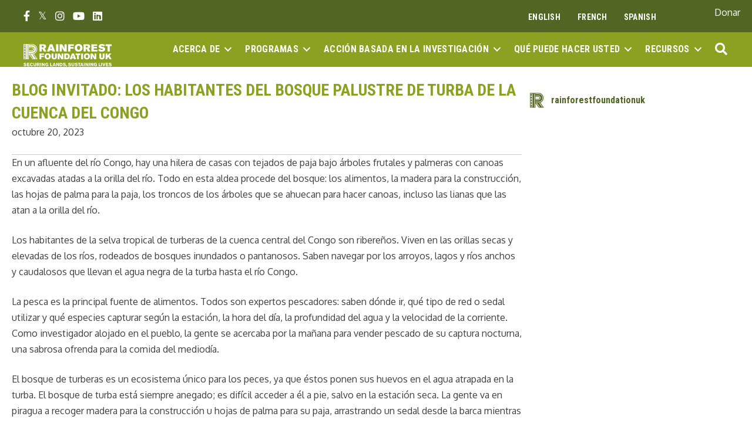

--- FILE ---
content_type: text/html; charset=UTF-8
request_url: https://www.rainforestfoundationuk.org/es/blog-invitado-los-habitantes-del-bosque-palustre-de-turba-de-la-cuenca-del-congo/
body_size: 65809
content:
<!DOCTYPE html>
<html lang="es-PE">
<head>
	<meta charset="UTF-8">
	<meta name='robots' content='index, follow, max-image-preview:large, max-snippet:-1, max-video-preview:-1' />
<script id="cookieyes" type="text/javascript" src="https://cdn-cookieyes.com/client_data/c6f66b1e87b51473c869a6a6/script.js"></script><meta name="viewport" content="width=device-width, initial-scale=1">
	<!-- This site is optimized with the Yoast SEO plugin v26.7 - https://yoast.com/wordpress/plugins/seo/ -->
	<title>BLOG DE INVITADOS: La gente del bosque palustre de turba de la cuenca del Congo - Rainforest Foundation UK</title>
	<link rel="canonical" href="https://www.rainforestfoundationuk.org/es/blog-invitado-los-habitantes-del-bosque-palustre-de-turba-de-la-cuenca-del-congo/" />
	<meta property="og:locale" content="es_ES" />
	<meta property="og:type" content="article" />
	<meta property="og:title" content="BLOG DE INVITADOS: La gente del bosque palustre de turba de la cuenca del Congo - Rainforest Foundation UK" />
	<meta property="og:description" content="En un afluente del río Congo, hay una hilera de casas con tejados de paja bajo árboles frutales y palmeras, con canoas excavadas atadas a la orilla del río. Todo en esta aldea procede del bosque: los alimentos, la madera para la construcción, las hojas de palmera para el techo, los troncos de los árboles que se ahuecan ... Seguir leyendo" />
	<meta property="og:url" content="https://www.rainforestfoundationuk.org/es/blog-invitado-los-habitantes-del-bosque-palustre-de-turba-de-la-cuenca-del-congo/" />
	<meta property="og:site_name" content="Fundación Rainforest del Reino Unido" />
	<meta property="article:publisher" content="https://www.facebook.com/rainforestfoundationuk" />
	<meta property="article:published_time" content="2023-10-20T09:04:09+00:00" />
	<meta property="article:modified_time" content="2023-11-07T09:59:03+00:00" />
	<meta property="og:image" content="https://www.rainforestfoundationuk.org/wp-content/uploads/2023/10/53236108816_91e6ce4076_o-scaled.jpg" />
	<meta property="og:image:width" content="2560" />
	<meta property="og:image:height" content="1920" />
	<meta property="og:image:type" content="image/jpeg" />
	<meta name="author" content="ChantalC@rainforestuk.org" />
	<meta name="twitter:card" content="summary_large_image" />
	<meta name="twitter:creator" content="@RFUK" />
	<meta name="twitter:site" content="@RFUK" />
	<meta name="twitter:label1" content="Written by" />
	<meta name="twitter:data1" content="ChantalC@rainforestuk.org" />
	<meta name="twitter:label2" content="Est. reading time" />
	<meta name="twitter:data2" content="5 minutos" />
	<script type="application/ld+json" class="yoast-schema-graph">{
    "@context": "https:\/\/schema.org",
    "@graph": [
        {
            "@type": "Article",
            "@id": "https:\/\/www.rainforestfoundationuk.org\/guest-blog-the-people-of-the-congo-basin-peat-swamp-forest\/#article",
            "isPartOf": {
                "@id": "https:\/\/www.rainforestfoundationuk.org\/guest-blog-the-people-of-the-congo-basin-peat-swamp-forest\/"
            },
            "author": {
                "name": "ChantalC@rainforestuk.org",
                "@id": "https:\/\/www.rainforestfoundationuk.org\/#\/schema\/person\/f0d4a2bd4e310149cdb80c22b531a56f"
            },
            "headline": "GUEST BLOG: The People of the Congo Basin Peat Swamp Forest",
            "datePublished": "2023-10-20T09:04:09+00:00",
            "dateModified": "2023-11-07T09:59:03+00:00",
            "mainEntityOfPage": {
                "@id": "https:\/\/www.rainforestfoundationuk.org\/guest-blog-the-people-of-the-congo-basin-peat-swamp-forest\/"
            },
            "wordCount": 983,
            "publisher": {
                "@id": "https:\/\/www.rainforestfoundationuk.org\/#organization"
            },
            "image": {
                "@id": "https:\/\/www.rainforestfoundationuk.org\/guest-blog-the-people-of-the-congo-basin-peat-swamp-forest\/#primaryimage"
            },
            "thumbnailUrl": "https:\/\/www.rainforestfoundationuk.org\/wp-content\/uploads\/2023\/10\/53236108816_91e6ce4076_o-scaled.jpg",
            "articleSection": [
                "Guest Blog"
            ],
            "inLanguage": "es-PE"
        },
        {
            "@type": "WebPage",
            "@id": "https:\/\/www.rainforestfoundationuk.org\/guest-blog-the-people-of-the-congo-basin-peat-swamp-forest\/",
            "url": "https:\/\/www.rainforestfoundationuk.org\/guest-blog-the-people-of-the-congo-basin-peat-swamp-forest\/",
            "name": "BLOG DE INVITADOS: La gente del bosque palustre de turba de la cuenca del Congo - Rainforest Foundation UK",
            "isPartOf": {
                "@id": "https:\/\/www.rainforestfoundationuk.org\/#website"
            },
            "primaryImageOfPage": {
                "@id": "https:\/\/www.rainforestfoundationuk.org\/guest-blog-the-people-of-the-congo-basin-peat-swamp-forest\/#primaryimage"
            },
            "image": {
                "@id": "https:\/\/www.rainforestfoundationuk.org\/guest-blog-the-people-of-the-congo-basin-peat-swamp-forest\/#primaryimage"
            },
            "thumbnailUrl": "https:\/\/www.rainforestfoundationuk.org\/wp-content\/uploads\/2023\/10\/53236108816_91e6ce4076_o-scaled.jpg",
            "datePublished": "2023-10-20T09:04:09+00:00",
            "dateModified": "2023-11-07T09:59:03+00:00",
            "breadcrumb": {
                "@id": "https:\/\/www.rainforestfoundationuk.org\/guest-blog-the-people-of-the-congo-basin-peat-swamp-forest\/#breadcrumb"
            },
            "inLanguage": "es-PE",
            "potentialAction": [
                {
                    "@type": "ReadAction",
                    "target": [
                        "https:\/\/www.rainforestfoundationuk.org\/guest-blog-the-people-of-the-congo-basin-peat-swamp-forest\/"
                    ]
                }
            ]
        },
        {
            "@type": "ImageObject",
            "inLanguage": "es-PE",
            "@id": "https:\/\/www.rainforestfoundationuk.org\/guest-blog-the-people-of-the-congo-basin-peat-swamp-forest\/#primaryimage",
            "url": "https:\/\/www.rainforestfoundationuk.org\/wp-content\/uploads\/2023\/10\/53236108816_91e6ce4076_o-scaled.jpg",
            "contentUrl": "https:\/\/www.rainforestfoundationuk.org\/wp-content\/uploads\/2023\/10\/53236108816_91e6ce4076_o-scaled.jpg",
            "width": 2560,
            "height": 1920
        },
        {
            "@type": "BreadcrumbList",
            "@id": "https:\/\/www.rainforestfoundationuk.org\/guest-blog-the-people-of-the-congo-basin-peat-swamp-forest\/#breadcrumb",
            "itemListElement": [
                {
                    "@type": "ListItem",
                    "position": 1,
                    "name": "Inicio",
                    "item": "https:\/\/www.rainforestfoundationuk.org\/"
                },
                {
                    "@type": "ListItem",
                    "position": 2,
                    "name": "BLOG INVITADO: Los habitantes del bosque palustre de turba de la cuenca del Congo"
                }
            ]
        },
        {
            "@type": "WebSite",
            "@id": "https:\/\/www.rainforestfoundationuk.org\/#website",
            "url": "https:\/\/www.rainforestfoundationuk.org\/",
            "name": "Fundaci\u00f3n Rainforest del Reino Unido",
            "description": "Proteger la tierra, preservar la vida",
            "publisher": {
                "@id": "https:\/\/www.rainforestfoundationuk.org\/#organization"
            },
            "potentialAction": [
                {
                    "@type": "SearchAction",
                    "target": {
                        "@type": "EntryPoint",
                        "urlTemplate": "https:\/\/www.rainforestfoundationuk.org\/?s={search_term_string}"
                    },
                    "query-input": {
                        "@type": "PropertyValueSpecification",
                        "valueRequired": true,
                        "valueName": "search_term_string"
                    }
                }
            ],
            "inLanguage": "es-PE"
        },
        {
            "@type": "Organization",
            "@id": "https:\/\/www.rainforestfoundationuk.org\/#organization",
            "name": "Fundaci\u00f3n Rainforest del Reino Unido",
            "url": "https:\/\/www.rainforestfoundationuk.org\/",
            "logo": {
                "@type": "ImageObject",
                "inLanguage": "es-PE",
                "@id": "https:\/\/www.rainforestfoundationuk.org\/#\/schema\/logo\/image\/",
                "url": "https:\/\/www.rainforestfoundationuk.org\/wp-content\/uploads\/2023\/08\/RFUK-logo-black.svg",
                "contentUrl": "https:\/\/www.rainforestfoundationuk.org\/wp-content\/uploads\/2023\/08\/RFUK-logo-black.svg",
                "width": 1278,
                "height": 332,
                "caption": "Rainforest Foundation UK"
            },
            "image": {
                "@id": "https:\/\/www.rainforestfoundationuk.org\/#\/schema\/logo\/image\/"
            },
            "sameAs": [
                "https:\/\/www.facebook.com\/rainforestfoundationuk",
                "https:\/\/x.com\/RFUK",
                "https:\/\/www.instagram.com\/rainforestfoundationuk\/",
                "https:\/\/www.youtube.com\/user\/theRFUK"
            ]
        },
        {
            "@type": "Person",
            "@id": "https:\/\/www.rainforestfoundationuk.org\/#\/schema\/person\/f0d4a2bd4e310149cdb80c22b531a56f",
            "name": "ChantalC@rainforestuk.org",
            "image": {
                "@type": "ImageObject",
                "inLanguage": "es-PE",
                "@id": "https:\/\/www.rainforestfoundationuk.org\/#\/schema\/person\/image\/",
                "url": "https:\/\/secure.gravatar.com\/avatar\/b00485b82ec942f1c735071ee073b8ceaacb1804d0b1f2ad59ed7aad0086b3aa?s=96&d=mm&r=g",
                "contentUrl": "https:\/\/secure.gravatar.com\/avatar\/b00485b82ec942f1c735071ee073b8ceaacb1804d0b1f2ad59ed7aad0086b3aa?s=96&d=mm&r=g",
                "caption": "ChantalC@rainforestuk.org"
            }
        }
    ]
}</script>
	<!-- / Yoast SEO plugin. -->


<link href='https://fonts.gstatic.com' crossorigin rel='preconnect' />
<link href='https://fonts.googleapis.com' crossorigin rel='preconnect' />
<link rel="alternate" type="application/rss+xml" title="Rainforest Foundation UK &raquo; Feed" href="https://www.rainforestfoundationuk.org/es/feed/" />
<link rel="alternate" type="application/rss+xml" title="Rainforest Foundation UK &raquo; Feed de los comentarios" href="https://www.rainforestfoundationuk.org/es/comments/feed/" />
<link rel="alternate" title="oEmbed (JSON)" type="application/json+oembed" href="https://www.rainforestfoundationuk.org/es/wp-json/oembed/1.0/embed?url=https%3A%2F%2Fwww.rainforestfoundationuk.org%2Fes%2Fblog-invitado-los-habitantes-del-bosque-palustre-de-turba-de-la-cuenca-del-congo%2F" />
<link rel="alternate" title="oEmbed (XML)" type="text/xml+oembed" href="https://www.rainforestfoundationuk.org/es/wp-json/oembed/1.0/embed?url=https%3A%2F%2Fwww.rainforestfoundationuk.org%2Fes%2Fblog-invitado-los-habitantes-del-bosque-palustre-de-turba-de-la-cuenca-del-congo%2F&#038;format=xml" />
<link rel="preload" href="https://www.rainforestfoundationuk.org/wp-content/plugins/bb-plugin/fonts/fontawesome/5.15.4/webfonts/fa-solid-900.woff2" as="font" type="font/woff2" crossorigin="anonymous">
<link rel="preload" href="https://www.rainforestfoundationuk.org/wp-content/plugins/bb-plugin/fonts/fontawesome/5.15.4/webfonts/fa-brands-400.woff2" as="font" type="font/woff2" crossorigin="anonymous">
<link rel="preload" href="https://www.rainforestfoundationuk.org/wp-content/plugins/bb-plugin/fonts/fontawesome/5.15.4/webfonts/fa-regular-400.woff2" as="font" type="font/woff2" crossorigin="anonymous">
<style id='wp-img-auto-sizes-contain-inline-css'>
img:is([sizes=auto i],[sizes^="auto," i]){contain-intrinsic-size:3000px 1500px}
/*# sourceURL=wp-img-auto-sizes-contain-inline-css */
</style>
<link rel='stylesheet' id='generate-fonts-css' href='//fonts.googleapis.com/css?family=Oxygen:300,regular,700|Roboto+Condensed:300,300italic,regular,italic,700,700italic' media='all' />
<link rel='stylesheet' id='sbi_styles-css' href='https://www.rainforestfoundationuk.org/wp-content/plugins/instagram-feed/css/sbi-styles.min.css?ver=6.10.0' media='all' />
<style id='wp-emoji-styles-inline-css'>

	img.wp-smiley, img.emoji {
		display: inline !important;
		border: none !important;
		box-shadow: none !important;
		height: 1em !important;
		width: 1em !important;
		margin: 0 0.07em !important;
		vertical-align: -0.1em !important;
		background: none !important;
		padding: 0 !important;
	}
/*# sourceURL=wp-emoji-styles-inline-css */
</style>
<style id='wp-block-library-inline-css'>
:root{--wp-block-synced-color:#7a00df;--wp-block-synced-color--rgb:122,0,223;--wp-bound-block-color:var(--wp-block-synced-color);--wp-editor-canvas-background:#ddd;--wp-admin-theme-color:#007cba;--wp-admin-theme-color--rgb:0,124,186;--wp-admin-theme-color-darker-10:#006ba1;--wp-admin-theme-color-darker-10--rgb:0,107,160.5;--wp-admin-theme-color-darker-20:#005a87;--wp-admin-theme-color-darker-20--rgb:0,90,135;--wp-admin-border-width-focus:2px}@media (min-resolution:192dpi){:root{--wp-admin-border-width-focus:1.5px}}.wp-element-button{cursor:pointer}:root .has-very-light-gray-background-color{background-color:#eee}:root .has-very-dark-gray-background-color{background-color:#313131}:root .has-very-light-gray-color{color:#eee}:root .has-very-dark-gray-color{color:#313131}:root .has-vivid-green-cyan-to-vivid-cyan-blue-gradient-background{background:linear-gradient(135deg,#00d084,#0693e3)}:root .has-purple-crush-gradient-background{background:linear-gradient(135deg,#34e2e4,#4721fb 50%,#ab1dfe)}:root .has-hazy-dawn-gradient-background{background:linear-gradient(135deg,#faaca8,#dad0ec)}:root .has-subdued-olive-gradient-background{background:linear-gradient(135deg,#fafae1,#67a671)}:root .has-atomic-cream-gradient-background{background:linear-gradient(135deg,#fdd79a,#004a59)}:root .has-nightshade-gradient-background{background:linear-gradient(135deg,#330968,#31cdcf)}:root .has-midnight-gradient-background{background:linear-gradient(135deg,#020381,#2874fc)}:root{--wp--preset--font-size--normal:16px;--wp--preset--font-size--huge:42px}.has-regular-font-size{font-size:1em}.has-larger-font-size{font-size:2.625em}.has-normal-font-size{font-size:var(--wp--preset--font-size--normal)}.has-huge-font-size{font-size:var(--wp--preset--font-size--huge)}.has-text-align-center{text-align:center}.has-text-align-left{text-align:left}.has-text-align-right{text-align:right}.has-fit-text{white-space:nowrap!important}#end-resizable-editor-section{display:none}.aligncenter{clear:both}.items-justified-left{justify-content:flex-start}.items-justified-center{justify-content:center}.items-justified-right{justify-content:flex-end}.items-justified-space-between{justify-content:space-between}.screen-reader-text{border:0;clip-path:inset(50%);height:1px;margin:-1px;overflow:hidden;padding:0;position:absolute;width:1px;word-wrap:normal!important}.screen-reader-text:focus{background-color:#ddd;clip-path:none;color:#444;display:block;font-size:1em;height:auto;left:5px;line-height:normal;padding:15px 23px 14px;text-decoration:none;top:5px;width:auto;z-index:100000}html :where(.has-border-color){border-style:solid}html :where([style*=border-top-color]){border-top-style:solid}html :where([style*=border-right-color]){border-right-style:solid}html :where([style*=border-bottom-color]){border-bottom-style:solid}html :where([style*=border-left-color]){border-left-style:solid}html :where([style*=border-width]){border-style:solid}html :where([style*=border-top-width]){border-top-style:solid}html :where([style*=border-right-width]){border-right-style:solid}html :where([style*=border-bottom-width]){border-bottom-style:solid}html :where([style*=border-left-width]){border-left-style:solid}html :where(img[class*=wp-image-]){height:auto;max-width:100%}:where(figure){margin:0 0 1em}html :where(.is-position-sticky){--wp-admin--admin-bar--position-offset:var(--wp-admin--admin-bar--height,0px)}@media screen and (max-width:600px){html :where(.is-position-sticky){--wp-admin--admin-bar--position-offset:0px}}

/*# sourceURL=wp-block-library-inline-css */
</style><style id='global-styles-inline-css'>
:root{--wp--preset--aspect-ratio--square: 1;--wp--preset--aspect-ratio--4-3: 4/3;--wp--preset--aspect-ratio--3-4: 3/4;--wp--preset--aspect-ratio--3-2: 3/2;--wp--preset--aspect-ratio--2-3: 2/3;--wp--preset--aspect-ratio--16-9: 16/9;--wp--preset--aspect-ratio--9-16: 9/16;--wp--preset--color--black: #000000;--wp--preset--color--cyan-bluish-gray: #abb8c3;--wp--preset--color--white: #ffffff;--wp--preset--color--pale-pink: #f78da7;--wp--preset--color--vivid-red: #cf2e2e;--wp--preset--color--luminous-vivid-orange: #ff6900;--wp--preset--color--luminous-vivid-amber: #fcb900;--wp--preset--color--light-green-cyan: #7bdcb5;--wp--preset--color--vivid-green-cyan: #00d084;--wp--preset--color--pale-cyan-blue: #8ed1fc;--wp--preset--color--vivid-cyan-blue: #0693e3;--wp--preset--color--vivid-purple: #9b51e0;--wp--preset--color--rfuk-green-1: var(--rfuk-green-1);--wp--preset--color--rfuk-green-2: var(--rfuk-green-2);--wp--preset--color--rfuk-green-3: var(--rfuk-green-3);--wp--preset--color--rfuk-yellow: var(--rfuk-yellow);--wp--preset--color--rfuk-orange-1: var(--rfuk-orange-1);--wp--preset--color--rfuk-orange-2: var(--rfuk-orange-2);--wp--preset--gradient--vivid-cyan-blue-to-vivid-purple: linear-gradient(135deg,rgb(6,147,227) 0%,rgb(155,81,224) 100%);--wp--preset--gradient--light-green-cyan-to-vivid-green-cyan: linear-gradient(135deg,rgb(122,220,180) 0%,rgb(0,208,130) 100%);--wp--preset--gradient--luminous-vivid-amber-to-luminous-vivid-orange: linear-gradient(135deg,rgb(252,185,0) 0%,rgb(255,105,0) 100%);--wp--preset--gradient--luminous-vivid-orange-to-vivid-red: linear-gradient(135deg,rgb(255,105,0) 0%,rgb(207,46,46) 100%);--wp--preset--gradient--very-light-gray-to-cyan-bluish-gray: linear-gradient(135deg,rgb(238,238,238) 0%,rgb(169,184,195) 100%);--wp--preset--gradient--cool-to-warm-spectrum: linear-gradient(135deg,rgb(74,234,220) 0%,rgb(151,120,209) 20%,rgb(207,42,186) 40%,rgb(238,44,130) 60%,rgb(251,105,98) 80%,rgb(254,248,76) 100%);--wp--preset--gradient--blush-light-purple: linear-gradient(135deg,rgb(255,206,236) 0%,rgb(152,150,240) 100%);--wp--preset--gradient--blush-bordeaux: linear-gradient(135deg,rgb(254,205,165) 0%,rgb(254,45,45) 50%,rgb(107,0,62) 100%);--wp--preset--gradient--luminous-dusk: linear-gradient(135deg,rgb(255,203,112) 0%,rgb(199,81,192) 50%,rgb(65,88,208) 100%);--wp--preset--gradient--pale-ocean: linear-gradient(135deg,rgb(255,245,203) 0%,rgb(182,227,212) 50%,rgb(51,167,181) 100%);--wp--preset--gradient--electric-grass: linear-gradient(135deg,rgb(202,248,128) 0%,rgb(113,206,126) 100%);--wp--preset--gradient--midnight: linear-gradient(135deg,rgb(2,3,129) 0%,rgb(40,116,252) 100%);--wp--preset--font-size--small: 13px;--wp--preset--font-size--medium: 20px;--wp--preset--font-size--large: 36px;--wp--preset--font-size--x-large: 42px;--wp--preset--spacing--20: 0.44rem;--wp--preset--spacing--30: 0.67rem;--wp--preset--spacing--40: 1rem;--wp--preset--spacing--50: 1.5rem;--wp--preset--spacing--60: 2.25rem;--wp--preset--spacing--70: 3.38rem;--wp--preset--spacing--80: 5.06rem;--wp--preset--shadow--natural: 6px 6px 9px rgba(0, 0, 0, 0.2);--wp--preset--shadow--deep: 12px 12px 50px rgba(0, 0, 0, 0.4);--wp--preset--shadow--sharp: 6px 6px 0px rgba(0, 0, 0, 0.2);--wp--preset--shadow--outlined: 6px 6px 0px -3px rgb(255, 255, 255), 6px 6px rgb(0, 0, 0);--wp--preset--shadow--crisp: 6px 6px 0px rgb(0, 0, 0);}:where(.is-layout-flex){gap: 0.5em;}:where(.is-layout-grid){gap: 0.5em;}body .is-layout-flex{display: flex;}.is-layout-flex{flex-wrap: wrap;align-items: center;}.is-layout-flex > :is(*, div){margin: 0;}body .is-layout-grid{display: grid;}.is-layout-grid > :is(*, div){margin: 0;}:where(.wp-block-columns.is-layout-flex){gap: 2em;}:where(.wp-block-columns.is-layout-grid){gap: 2em;}:where(.wp-block-post-template.is-layout-flex){gap: 1.25em;}:where(.wp-block-post-template.is-layout-grid){gap: 1.25em;}.has-black-color{color: var(--wp--preset--color--black) !important;}.has-cyan-bluish-gray-color{color: var(--wp--preset--color--cyan-bluish-gray) !important;}.has-white-color{color: var(--wp--preset--color--white) !important;}.has-pale-pink-color{color: var(--wp--preset--color--pale-pink) !important;}.has-vivid-red-color{color: var(--wp--preset--color--vivid-red) !important;}.has-luminous-vivid-orange-color{color: var(--wp--preset--color--luminous-vivid-orange) !important;}.has-luminous-vivid-amber-color{color: var(--wp--preset--color--luminous-vivid-amber) !important;}.has-light-green-cyan-color{color: var(--wp--preset--color--light-green-cyan) !important;}.has-vivid-green-cyan-color{color: var(--wp--preset--color--vivid-green-cyan) !important;}.has-pale-cyan-blue-color{color: var(--wp--preset--color--pale-cyan-blue) !important;}.has-vivid-cyan-blue-color{color: var(--wp--preset--color--vivid-cyan-blue) !important;}.has-vivid-purple-color{color: var(--wp--preset--color--vivid-purple) !important;}.has-black-background-color{background-color: var(--wp--preset--color--black) !important;}.has-cyan-bluish-gray-background-color{background-color: var(--wp--preset--color--cyan-bluish-gray) !important;}.has-white-background-color{background-color: var(--wp--preset--color--white) !important;}.has-pale-pink-background-color{background-color: var(--wp--preset--color--pale-pink) !important;}.has-vivid-red-background-color{background-color: var(--wp--preset--color--vivid-red) !important;}.has-luminous-vivid-orange-background-color{background-color: var(--wp--preset--color--luminous-vivid-orange) !important;}.has-luminous-vivid-amber-background-color{background-color: var(--wp--preset--color--luminous-vivid-amber) !important;}.has-light-green-cyan-background-color{background-color: var(--wp--preset--color--light-green-cyan) !important;}.has-vivid-green-cyan-background-color{background-color: var(--wp--preset--color--vivid-green-cyan) !important;}.has-pale-cyan-blue-background-color{background-color: var(--wp--preset--color--pale-cyan-blue) !important;}.has-vivid-cyan-blue-background-color{background-color: var(--wp--preset--color--vivid-cyan-blue) !important;}.has-vivid-purple-background-color{background-color: var(--wp--preset--color--vivid-purple) !important;}.has-black-border-color{border-color: var(--wp--preset--color--black) !important;}.has-cyan-bluish-gray-border-color{border-color: var(--wp--preset--color--cyan-bluish-gray) !important;}.has-white-border-color{border-color: var(--wp--preset--color--white) !important;}.has-pale-pink-border-color{border-color: var(--wp--preset--color--pale-pink) !important;}.has-vivid-red-border-color{border-color: var(--wp--preset--color--vivid-red) !important;}.has-luminous-vivid-orange-border-color{border-color: var(--wp--preset--color--luminous-vivid-orange) !important;}.has-luminous-vivid-amber-border-color{border-color: var(--wp--preset--color--luminous-vivid-amber) !important;}.has-light-green-cyan-border-color{border-color: var(--wp--preset--color--light-green-cyan) !important;}.has-vivid-green-cyan-border-color{border-color: var(--wp--preset--color--vivid-green-cyan) !important;}.has-pale-cyan-blue-border-color{border-color: var(--wp--preset--color--pale-cyan-blue) !important;}.has-vivid-cyan-blue-border-color{border-color: var(--wp--preset--color--vivid-cyan-blue) !important;}.has-vivid-purple-border-color{border-color: var(--wp--preset--color--vivid-purple) !important;}.has-vivid-cyan-blue-to-vivid-purple-gradient-background{background: var(--wp--preset--gradient--vivid-cyan-blue-to-vivid-purple) !important;}.has-light-green-cyan-to-vivid-green-cyan-gradient-background{background: var(--wp--preset--gradient--light-green-cyan-to-vivid-green-cyan) !important;}.has-luminous-vivid-amber-to-luminous-vivid-orange-gradient-background{background: var(--wp--preset--gradient--luminous-vivid-amber-to-luminous-vivid-orange) !important;}.has-luminous-vivid-orange-to-vivid-red-gradient-background{background: var(--wp--preset--gradient--luminous-vivid-orange-to-vivid-red) !important;}.has-very-light-gray-to-cyan-bluish-gray-gradient-background{background: var(--wp--preset--gradient--very-light-gray-to-cyan-bluish-gray) !important;}.has-cool-to-warm-spectrum-gradient-background{background: var(--wp--preset--gradient--cool-to-warm-spectrum) !important;}.has-blush-light-purple-gradient-background{background: var(--wp--preset--gradient--blush-light-purple) !important;}.has-blush-bordeaux-gradient-background{background: var(--wp--preset--gradient--blush-bordeaux) !important;}.has-luminous-dusk-gradient-background{background: var(--wp--preset--gradient--luminous-dusk) !important;}.has-pale-ocean-gradient-background{background: var(--wp--preset--gradient--pale-ocean) !important;}.has-electric-grass-gradient-background{background: var(--wp--preset--gradient--electric-grass) !important;}.has-midnight-gradient-background{background: var(--wp--preset--gradient--midnight) !important;}.has-small-font-size{font-size: var(--wp--preset--font-size--small) !important;}.has-medium-font-size{font-size: var(--wp--preset--font-size--medium) !important;}.has-large-font-size{font-size: var(--wp--preset--font-size--large) !important;}.has-x-large-font-size{font-size: var(--wp--preset--font-size--x-large) !important;}
/*# sourceURL=global-styles-inline-css */
</style>

<style id='classic-theme-styles-inline-css'>
/*! This file is auto-generated */
.wp-block-button__link{color:#fff;background-color:#32373c;border-radius:9999px;box-shadow:none;text-decoration:none;padding:calc(.667em + 2px) calc(1.333em + 2px);font-size:1.125em}.wp-block-file__button{background:#32373c;color:#fff;text-decoration:none}
/*# sourceURL=/wp-includes/css/classic-themes.min.css */
</style>
<link rel='stylesheet' id='font-awesome-5-css' href='https://www.rainforestfoundationuk.org/wp-content/plugins/bb-plugin/fonts/fontawesome/5.15.4/css/all.min.css?ver=2.10.0.5' media='all' />
<style id='fl-builder-layout-7011-inline-css'>
.fl-builder-content *,.fl-builder-content *:before,.fl-builder-content *:after {-webkit-box-sizing: border-box;-moz-box-sizing: border-box;box-sizing: border-box;}.fl-row:before,.fl-row:after,.fl-row-content:before,.fl-row-content:after,.fl-col-group:before,.fl-col-group:after,.fl-col:before,.fl-col:after,.fl-module:not([data-accepts]):before,.fl-module:not([data-accepts]):after,.fl-module-content:before,.fl-module-content:after {display: table;content: " ";}.fl-row:after,.fl-row-content:after,.fl-col-group:after,.fl-col:after,.fl-module:not([data-accepts]):after,.fl-module-content:after {clear: both;}.fl-clear {clear: both;}.fl-row,.fl-row-content {margin-left: auto;margin-right: auto;min-width: 0;}.fl-row-content-wrap {position: relative;}.fl-builder-mobile .fl-row-bg-photo .fl-row-content-wrap {background-attachment: scroll;}.fl-row-bg-video,.fl-row-bg-video .fl-row-content,.fl-row-bg-embed,.fl-row-bg-embed .fl-row-content {position: relative;}.fl-row-bg-video .fl-bg-video,.fl-row-bg-embed .fl-bg-embed-code {bottom: 0;left: 0;overflow: hidden;position: absolute;right: 0;top: 0;}.fl-row-bg-video .fl-bg-video video,.fl-row-bg-embed .fl-bg-embed-code video {bottom: 0;left: 0px;max-width: none;position: absolute;right: 0;top: 0px;}.fl-row-bg-video .fl-bg-video video {min-width: 100%;min-height: 100%;width: auto;height: auto;}.fl-row-bg-video .fl-bg-video iframe,.fl-row-bg-embed .fl-bg-embed-code iframe {pointer-events: none;width: 100vw;height: 56.25vw; max-width: none;min-height: 100vh;min-width: 177.77vh; position: absolute;top: 50%;left: 50%;-ms-transform: translate(-50%, -50%); -webkit-transform: translate(-50%, -50%); transform: translate(-50%, -50%);}.fl-bg-video-fallback {background-position: 50% 50%;background-repeat: no-repeat;background-size: cover;bottom: 0px;left: 0px;position: absolute;right: 0px;top: 0px;}.fl-row-bg-slideshow,.fl-row-bg-slideshow .fl-row-content {position: relative;}.fl-row .fl-bg-slideshow {bottom: 0;left: 0;overflow: hidden;position: absolute;right: 0;top: 0;z-index: 0;}.fl-builder-edit .fl-row .fl-bg-slideshow * {bottom: 0;height: auto !important;left: 0;position: absolute !important;right: 0;top: 0;}.fl-row-bg-overlay .fl-row-content-wrap:after {border-radius: inherit;content: '';display: block;position: absolute;top: 0;right: 0;bottom: 0;left: 0;z-index: 0;}.fl-row-bg-overlay .fl-row-content {position: relative;z-index: 1;}.fl-row-default-height .fl-row-content-wrap,.fl-row-custom-height .fl-row-content-wrap {display: -webkit-box;display: -webkit-flex;display: -ms-flexbox;display: flex;min-height: 100vh;}.fl-row-overlap-top .fl-row-content-wrap {display: -webkit-inline-box;display: -webkit-inline-flex;display: -moz-inline-box;display: -ms-inline-flexbox;display: inline-flex;width: 100%;}.fl-row-default-height .fl-row-content-wrap,.fl-row-custom-height .fl-row-content-wrap {min-height: 0;}.fl-row-default-height .fl-row-content,.fl-row-full-height .fl-row-content,.fl-row-custom-height .fl-row-content {-webkit-box-flex: 1 1 auto; -moz-box-flex: 1 1 auto;-webkit-flex: 1 1 auto;-ms-flex: 1 1 auto;flex: 1 1 auto;}.fl-row-default-height .fl-row-full-width.fl-row-content,.fl-row-full-height .fl-row-full-width.fl-row-content,.fl-row-custom-height .fl-row-full-width.fl-row-content {max-width: 100%;width: 100%;}.fl-row-default-height.fl-row-align-center .fl-row-content-wrap,.fl-row-full-height.fl-row-align-center .fl-row-content-wrap,.fl-row-custom-height.fl-row-align-center .fl-row-content-wrap {-webkit-align-items: center;-webkit-box-align: center;-webkit-box-pack: center;-webkit-justify-content: center;-ms-flex-align: center;-ms-flex-pack: center;justify-content: center;align-items: center;}.fl-row-default-height.fl-row-align-bottom .fl-row-content-wrap,.fl-row-full-height.fl-row-align-bottom .fl-row-content-wrap,.fl-row-custom-height.fl-row-align-bottom .fl-row-content-wrap {-webkit-align-items: flex-end;-webkit-justify-content: flex-end;-webkit-box-align: end;-webkit-box-pack: end;-ms-flex-align: end;-ms-flex-pack: end;justify-content: flex-end;align-items: flex-end;}.fl-col-group-equal-height {display: flex;flex-wrap: wrap;width: 100%;}.fl-col-group-equal-height.fl-col-group-has-child-loading {flex-wrap: nowrap;}.fl-col-group-equal-height .fl-col,.fl-col-group-equal-height .fl-col-content {display: flex;flex: 1 1 auto;}.fl-col-group-equal-height .fl-col-content {flex-direction: column;flex-shrink: 1;min-width: 1px;max-width: 100%;width: 100%;}.fl-col-group-equal-height:before,.fl-col-group-equal-height .fl-col:before,.fl-col-group-equal-height .fl-col-content:before,.fl-col-group-equal-height:after,.fl-col-group-equal-height .fl-col:after,.fl-col-group-equal-height .fl-col-content:after{content: none;}.fl-col-group-nested.fl-col-group-equal-height.fl-col-group-align-top .fl-col-content,.fl-col-group-equal-height.fl-col-group-align-top .fl-col-content {justify-content: flex-start;}.fl-col-group-nested.fl-col-group-equal-height.fl-col-group-align-center .fl-col-content,.fl-col-group-equal-height.fl-col-group-align-center .fl-col-content {justify-content: center;}.fl-col-group-nested.fl-col-group-equal-height.fl-col-group-align-bottom .fl-col-content,.fl-col-group-equal-height.fl-col-group-align-bottom .fl-col-content {justify-content: flex-end;}.fl-col-group-equal-height.fl-col-group-align-center .fl-col-group {width: 100%;}.fl-col {float: left;min-height: 1px;}.fl-col-bg-overlay .fl-col-content {position: relative;}.fl-col-bg-overlay .fl-col-content:after {border-radius: inherit;content: '';display: block;position: absolute;top: 0;right: 0;bottom: 0;left: 0;z-index: 0;}.fl-col-bg-overlay .fl-module {position: relative;z-index: 2;}.single:not(.woocommerce).single-fl-builder-template .fl-content {width: 100%;}.fl-builder-layer {position: absolute;top:0;left:0;right: 0;bottom: 0;z-index: 0;pointer-events: none;overflow: hidden;}.fl-builder-shape-layer {z-index: 0;}.fl-builder-shape-layer.fl-builder-bottom-edge-layer {z-index: 1;}.fl-row-bg-overlay .fl-builder-shape-layer {z-index: 1;}.fl-row-bg-overlay .fl-builder-shape-layer.fl-builder-bottom-edge-layer {z-index: 2;}.fl-row-has-layers .fl-row-content {z-index: 1;}.fl-row-bg-overlay .fl-row-content {z-index: 2;}.fl-builder-layer > * {display: block;position: absolute;top:0;left:0;width: 100%;}.fl-builder-layer + .fl-row-content {position: relative;}.fl-builder-layer .fl-shape {fill: #aaa;stroke: none;stroke-width: 0;width:100%;}@supports (-webkit-touch-callout: inherit) {.fl-row.fl-row-bg-parallax .fl-row-content-wrap,.fl-row.fl-row-bg-fixed .fl-row-content-wrap {background-position: center !important;background-attachment: scroll !important;}}@supports (-webkit-touch-callout: none) {.fl-row.fl-row-bg-fixed .fl-row-content-wrap {background-position: center !important;background-attachment: scroll !important;}}.fl-clearfix:before,.fl-clearfix:after {display: table;content: " ";}.fl-clearfix:after {clear: both;}.sr-only {position: absolute;width: 1px;height: 1px;padding: 0;overflow: hidden;clip: rect(0,0,0,0);white-space: nowrap;border: 0;}.fl-builder-content .fl-button:is(a, button),.fl-builder-content a.fl-button:visited {border-radius: 4px;display: inline-block;font-size: 16px;font-weight: normal;line-height: 18px;padding: 12px 24px;text-decoration: none;text-shadow: none;}.fl-builder-content .fl-button:hover {text-decoration: none;}.fl-builder-content .fl-button:active {position: relative;top: 1px;}.fl-builder-content .fl-button-width-full .fl-button {width: 100%;display: block;text-align: center;}.fl-builder-content .fl-button-width-custom .fl-button {display: inline-block;text-align: center;max-width: 100%;}.fl-builder-content .fl-button-left {text-align: left;}.fl-builder-content .fl-button-center {text-align: center;}.fl-builder-content .fl-button-right {text-align: right;}.fl-builder-content .fl-button i {font-size: 1.3em;height: auto;margin-right:8px;vertical-align: middle;width: auto;}.fl-builder-content .fl-button i.fl-button-icon-after {margin-left: 8px;margin-right: 0;}.fl-builder-content .fl-button-has-icon .fl-button-text {vertical-align: middle;}.fl-icon-wrap {display: inline-block;}.fl-icon {display: table-cell;vertical-align: middle;}.fl-icon a {text-decoration: none;}.fl-icon i {float: right;height: auto;width: auto;}.fl-icon i:before {border: none !important;height: auto;width: auto;}.fl-icon-text {display: table-cell;text-align: left;padding-left: 15px;vertical-align: middle;}.fl-icon-text-empty {display: none;}.fl-icon-text *:last-child {margin: 0 !important;padding: 0 !important;}.fl-icon-text a {text-decoration: none;}.fl-icon-text span {display: block;}.fl-icon-text span.mce-edit-focus {min-width: 1px;}.fl-module img {max-width: 100%;}.fl-photo {line-height: 0;position: relative;}.fl-photo-align-left {text-align: left;}.fl-photo-align-center {text-align: center;}.fl-photo-align-right {text-align: right;}.fl-photo-content {display: inline-block;line-height: 0;position: relative;max-width: 100%;}.fl-photo-img-svg {width: 100%;}.fl-photo-content img {display: inline;height: auto;max-width: 100%;}.fl-photo-crop-circle img {-webkit-border-radius: 100%;-moz-border-radius: 100%;border-radius: 100%;}.fl-photo-caption {font-size: 13px;line-height: 18px;overflow: hidden;text-overflow: ellipsis;}.fl-photo-caption-below {padding-bottom: 20px;padding-top: 10px;}.fl-photo-caption-hover {background: rgba(0,0,0,0.7);bottom: 0;color: #fff;left: 0;opacity: 0;filter: alpha(opacity = 0);padding: 10px 15px;position: absolute;right: 0;-webkit-transition:opacity 0.3s ease-in;-moz-transition:opacity 0.3s ease-in;transition:opacity 0.3s ease-in;}.fl-photo-content:hover .fl-photo-caption-hover {opacity: 100;filter: alpha(opacity = 100);}.fl-builder-pagination,.fl-builder-pagination-load-more {padding: 40px 0;}.fl-builder-pagination ul.page-numbers {list-style: none;margin: 0;padding: 0;text-align: center;}.fl-builder-pagination li {display: inline-block;list-style: none;margin: 0;padding: 0;}.fl-builder-pagination li a.page-numbers,.fl-builder-pagination li span.page-numbers {border: 1px solid #e6e6e6;display: inline-block;padding: 5px 10px;margin: 0 0 5px;}.fl-builder-pagination li a.page-numbers:hover,.fl-builder-pagination li span.current {background: #f5f5f5;text-decoration: none;}.fl-slideshow,.fl-slideshow * {-webkit-box-sizing: content-box;-moz-box-sizing: content-box;box-sizing: content-box;}.fl-slideshow .fl-slideshow-image img {max-width: none !important;}.fl-slideshow-social {line-height: 0 !important;}.fl-slideshow-social * {margin: 0 !important;}.fl-builder-content .bx-wrapper .bx-viewport {background: transparent;border: none;box-shadow: none;left: 0;}.mfp-wrap button.mfp-arrow,.mfp-wrap button.mfp-arrow:active,.mfp-wrap button.mfp-arrow:hover,.mfp-wrap button.mfp-arrow:focus {background: transparent !important;border: none !important;outline: none;position: absolute;top: 50%;box-shadow: none !important;}.mfp-wrap .mfp-close,.mfp-wrap .mfp-close:active,.mfp-wrap .mfp-close:hover,.mfp-wrap .mfp-close:focus {background: transparent !important;border: none !important;outline: none;position: absolute;top: 0;box-shadow: none !important;}.admin-bar .mfp-wrap .mfp-close,.admin-bar .mfp-wrap .mfp-close:active,.admin-bar .mfp-wrap .mfp-close:hover,.admin-bar .mfp-wrap .mfp-close:focus {top: 32px!important;}img.mfp-img {padding: 0;}.mfp-counter {display: none;}.mfp-wrap .mfp-preloader.fa {font-size: 30px;}.fl-form-field {margin-bottom: 15px;}.fl-form-field input.fl-form-error {border-color: #DD6420;}.fl-form-error-message {clear: both;color: #DD6420;display: none;padding-top: 8px;font-size: 12px;font-weight: lighter;}.fl-form-button-disabled {opacity: 0.5;}.fl-animation {opacity: 0;}body.fl-no-js .fl-animation {opacity: 1;}.fl-builder-preview .fl-animation,.fl-builder-edit .fl-animation,.fl-animated {opacity: 1;}.fl-animated {animation-fill-mode: both;}.fl-button.fl-button-icon-animation i {width: 0 !important;opacity: 0;transition: all 0.2s ease-out;}.fl-button.fl-button-icon-animation:hover i {opacity: 1 !important;}.fl-button.fl-button-icon-animation i.fl-button-icon-after {margin-left: 0px !important;}.fl-button.fl-button-icon-animation:hover i.fl-button-icon-after {margin-left: 10px !important;}.fl-button.fl-button-icon-animation i.fl-button-icon-before {margin-right: 0 !important;}.fl-button.fl-button-icon-animation:hover i.fl-button-icon-before {margin-right: 20px !important;margin-left: -10px;}.fl-builder-content .fl-button:is(a, button),.fl-builder-content a.fl-button:visited {background: #fafafa;border: 1px solid #ccc;color: #333;}.fl-builder-content .fl-button:is(a, button) *,.fl-builder-content a.fl-button:visited * {color: #333;}@media (max-width: 1200px) {}@media (max-width: 992px) { .fl-col-group.fl-col-group-medium-reversed {display: -webkit-flex;display: flex;-webkit-flex-wrap: wrap-reverse;flex-wrap: wrap-reverse;flex-direction: row-reverse;} }@media (max-width: 768px) { .fl-row-content-wrap {background-attachment: scroll !important;}.fl-row-bg-parallax .fl-row-content-wrap {background-attachment: scroll !important;background-position: center center !important;}.fl-col-group.fl-col-group-equal-height {display: block;}.fl-col-group.fl-col-group-equal-height.fl-col-group-custom-width {display: -webkit-box;display: -webkit-flex;display: flex;}.fl-col-group.fl-col-group-responsive-reversed {display: -webkit-flex;display: flex;-webkit-flex-wrap: wrap-reverse;flex-wrap: wrap-reverse;flex-direction: row-reverse;}.fl-col-group.fl-col-group-responsive-reversed .fl-col:not(.fl-col-small-custom-width) {flex-basis: 100%;width: 100% !important;}.fl-col-group.fl-col-group-medium-reversed:not(.fl-col-group-responsive-reversed) {display: unset;display: unset;-webkit-flex-wrap: unset;flex-wrap: unset;flex-direction: unset;}.fl-col {clear: both;float: none;margin-left: auto;margin-right: auto;width: auto !important;}.fl-col-small:not(.fl-col-small-full-width) {max-width: 400px;}.fl-block-col-resize {display:none;}.fl-row[data-node] .fl-row-content-wrap {margin: 0;padding-left: 0;padding-right: 0;}.fl-row[data-node] .fl-bg-video,.fl-row[data-node] .fl-bg-slideshow {left: 0;right: 0;}.fl-col[data-node] .fl-col-content {margin: 0;padding-left: 0;padding-right: 0;} }@media (min-width: 1201px) {html .fl-visible-large:not(.fl-visible-desktop),html .fl-visible-medium:not(.fl-visible-desktop),html .fl-visible-mobile:not(.fl-visible-desktop) {display: none;}}@media (min-width: 993px) and (max-width: 1200px) {html .fl-visible-desktop:not(.fl-visible-large),html .fl-visible-medium:not(.fl-visible-large),html .fl-visible-mobile:not(.fl-visible-large) {display: none;}}@media (min-width: 769px) and (max-width: 992px) {html .fl-visible-desktop:not(.fl-visible-medium),html .fl-visible-large:not(.fl-visible-medium),html .fl-visible-mobile:not(.fl-visible-medium) {display: none;}}@media (max-width: 768px) {html .fl-visible-desktop:not(.fl-visible-mobile),html .fl-visible-large:not(.fl-visible-mobile),html .fl-visible-medium:not(.fl-visible-mobile) {display: none;}}.fl-col-content {display: flex;flex-direction: column;margin-top: 0px;margin-right: 0px;margin-bottom: 0px;margin-left: 0px;padding-top: 0px;padding-right: 0px;padding-bottom: 0px;padding-left: 0px;}.fl-row-fixed-width {max-width: 1348px;}.fl-builder-content > .fl-module-box {margin: 0;}.fl-row-content-wrap, .fl-builder-content > .fl-module-box {margin-top: 0px;margin-right: 0px;margin-bottom: 0px;margin-left: 0px;padding-top: 20px;padding-right: 20px;padding-bottom: 20px;padding-left: 20px;}.fl-module-content, .fl-module:where(.fl-module:not(:has(> .fl-module-content))) {margin-top: 20px;margin-right: 20px;margin-bottom: 20px;margin-left: 20px;}.page .fl-post-header, .single-fl-builder-template .fl-post-header { display:none; }.fl-node-oa40jugmw9yt .fl-row-content {max-width: 1348px;}.fl-node-6msdv178f2ua {width: 70%;}.fl-node-j3t6wlx4fvim {width: 30%;}.fl-module-heading .fl-heading {padding: 0 !important;margin: 0 !important;}.fl-row .fl-col .fl-node-68zr1xvo72pl h2.fl-heading a,.fl-row .fl-col .fl-node-68zr1xvo72pl h2.fl-heading .fl-heading-text,.fl-row .fl-col .fl-node-68zr1xvo72pl h2.fl-heading .fl-heading-text *,.fl-node-68zr1xvo72pl h2.fl-heading .fl-heading-text {color: #8ca122;}.fl-node-68zr1xvo72pl.fl-module-heading .fl-heading {font-size: 28px;} .fl-node-68zr1xvo72pl > .fl-module-content {margin-bottom:0px;}.fl-builder-content .fl-rich-text strong {font-weight: bold;}.fl-module.fl-rich-text p:last-child {margin-bottom: 0;}.fl-builder-edit .fl-module.fl-rich-text p:not(:has(~ *:not(.fl-block-overlay))) {margin-bottom: 0;}.fl-builder-content .fl-node-7bg8f9whnx5p .fl-rich-text, .fl-builder-content .fl-node-7bg8f9whnx5p .fl-rich-text *:not(b, strong) {font-weight: 600;} .fl-node-7bg8f9whnx5p > .fl-module-content {margin-bottom:0px;}.fl-node-ndgei2z43qmc .fl-separator {border-top-width: 1px;max-width: 100%;margin: auto;}.fl-node-ndgei2z43qmc .fl-separator {border-top-color: #cccccc;border-top-style: solid;} .fl-node-ndgei2z43qmc > .fl-module-content {margin-top:0px;} .fl-node-awp8y0mehcrb > .fl-module-content {margin-top:0px;}img.mfp-img {padding-bottom: 40px !important;}.fl-builder-edit .fl-fill-container img {transition: object-position .5s;}.fl-fill-container :is(.fl-module-content, .fl-photo, .fl-photo-content, img) {height: 100% !important;width: 100% !important;}@media (max-width: 768px) { .fl-photo-content,.fl-photo-img {max-width: 100%;} }.fl-node-xcgetudb9h01, .fl-node-xcgetudb9h01 .fl-photo {text-align: center;}.pp-authorbox-wrapper {height: auto;display: flex;flex: 1 1 auto;align-items: center;}.pp-authorbox-wrapper > * {display: inline-flex;}.pp-authorbox-wrapper .sr-only {position: absolute !important;height: 1px !important;width: 1px !important;margin: 0 !important;padding: 0 !important;clip: rect(1px 1px 1px 1px);clip: rect(1px,1px,1px,1px);clip-path: polygon(0px 0px, 0px 0px, 0px 0px);-webkit-clip-path: polygon(0px 0px, 0px 0px, 0px 0px);overflow: hidden !important;border: 0 !important;box-shadow: none !important;}.pp-authorbox-content {width: 100%;border: 1px solid #e8e8e8;position: relative;}.pp-authorbox-wrapper > .pp-authorbox-author {width:100%;}.pp-authorbox-wrapper .pp-authorbox-author-name {margin:0;}.pp-authorbox-author-name a {text-decoration: none;}.pp-authorbox-button .pp-author-archive-btn {background-color: unset;display: inline-block;text-decoration: none;}.pp-authorbox-img > a {width: 100px;height: 100px;overflow: hidden;justify-content: center;vertical-align: middle;display: inline;}.pp-authorbox-social-wrap {display: inline-flex;}.pp-author-social-links {list-style: none;padding: 0;margin: 0;display: flex;}.pp-author-social-links li {margin-top: 10px;margin-right: 15px;}.pp-author-social-links li a {font-size: 20px;text-decoration: none;}@media (max-width: 768px) {}.fl-node-g5jn7vumex24 .pp-authorbox-wrapper {flex-direction : row;}.fl-node-g5jn7vumex24 .pp-authorbox-wrapper .pp-authorbox-image {}.fl-node-g5jn7vumex24 .pp-authorbox-button .pp-author-archive-btn {background-color:;color:;}.fl-node-g5jn7vumex24 .pp-authorbox-button .pp-author-archive-btn:hover {background-color:;color:;border-color:;}.fl-node-g5jn7vumex24 .pp-authorbox-content .pp-authorbox-bio {color:;}.fl-node-g5jn7vumex24 .pp-authorbox-author-name * {color: #8ca122 ;}.fl-node-g5jn7vumex24 .pp-authorbox-image {align-self: flex-start ;}.fl-node-g5jn7vumex24 .pp-authorbox-content {background-color: #efefef ;}@media only screen and (max-width: 768px) {.fl-node-g5jn7vumex24 .pp-authorbox-image {align-self: auto;}.fl-node-g5jn7vumex24 .pp-authorbox-wrapper {flex-direction : column;}}.fl-node-g5jn7vumex24 .pp-authorbox-author-name {font-family: "Roboto Condensed", sans-serif;font-weight: 700;font-size: 20px;text-transform: uppercase;}.fl-node-g5jn7vumex24 .pp-authorbox-author {text-align: left;}.fl-node-g5jn7vumex24 .pp-authorbox-image .pp-authorbox-img, .fl-node-g5jn7vumex24 .pp-authorbox-image .pp-authorbox--wrap {width: 100px;height: 100px;}.fl-node-g5jn7vumex24 .pp-authorbox-content .pp-authorbox-author {padding-top: 10px;padding-right: 20px;padding-left: 20px;}.fl-node-g5jn7vumex24 .pp-authorbox-author .pp-authorbox-bio {margin-top: 10px;}.fl-node-g5jn7vumex24 .pp-authorbox-image {padding-top: 10px;padding-right: 10px;padding-bottom: 10px;padding-left: 10px;}.fl-node-g5jn7vumex24 .pp-authorbox-content {padding-top: 10px;padding-right: 10px;padding-bottom: 10px;padding-left: 10px;}.fl-builder-content .fl-node-ek8cmwsv5ghp .fl-rich-text, .fl-builder-content .fl-node-ek8cmwsv5ghp .fl-rich-text *:not(b, strong) {font-family: Oxygen, sans-serif;font-weight: 700;} .fl-node-ek8cmwsv5ghp > .fl-module-content {margin-bottom:0px;}.pp-screen-only {position: absolute;top: -10000em;width: 1px;height: 1px;margin: -1px;padding: 0;overflow: hidden;clip: rect(0,0,0,0);border: 0;}.pp-social-share-col-0 .pp-social-share-inner {display: -webkit-box;display: -webkit-flex;display: -ms-flexbox;display: flex;overflow: hidden;-webkit-flex-wrap: wrap;-ms-flex-wrap: wrap;flex-wrap: wrap;}.pp-social-share-col-1 .pp-social-share-inner {grid-template-columns: repeat(1,1fr);display: grid;}.pp-social-share-col-2 .pp-social-share-inner {grid-template-columns: repeat(2,1fr);display: grid;}.pp-social-share-col-3 .pp-social-share-inner {grid-template-columns: repeat(3,1fr);display: grid;}.pp-social-share-col-4 .pp-social-share-inner {grid-template-columns: repeat(4,1fr);display: grid;}.pp-social-share-col-5 .pp-social-share-inner {grid-template-columns: repeat(5,1fr);display: grid;}.pp-social-share-col-6 .pp-social-share-inner {grid-template-columns: repeat(6,1fr);display: grid;}.pp-share-button {overflow: hidden;font-size: 10px;display: -webkit-box;display: -ms-flexbox;display: flex;-webkit-box-align: center;-ms-flex-align: center;align-items: center;-webkit-box-pack: start;-ms-flex-pack: start;justify-content: flex-start;-webkit-transition-duration: 0.2s;-o-transition-duration: 0.2s;transition-duration: 0.2s;-webkit-transition-property: background-color, border-color, -webkit-filter;transition-property: background-color, border-color, -webkit-filter;-o-transition-property: filter, background-color, border-color;transition-property: filter, background-color, border-color;transition-property: filter, background-color, border-color, -webkit-filter;height: 4.5em;cursor: pointer;}.pp-share-button a {display: flex;width: 100%;height: 100%;text-decoration: none !important;}.pp-share-button-icon,.pp-share-button-text {-webkit-transition-property: color, background-color;-o-transition-property: color, background-color;transition-property: color, background-color;-webkit-transition-duration: 0.2s;-o-transition-duration: 0.2s;transition-duration: 0.2s;}.pp-share-button-icon {display: -webkit-box;display: -ms-flexbox;display: flex;-ms-flex-item-align: stretch;align-self: stretch;-webkit-box-pack: center;-ms-flex-pack: center;justify-content: center;-webkit-box-align: center;-ms-flex-align: center;align-items: center;width: 4.5em;position: relative;}.pp-share-button-icon i {font-size: 1.7em;}.pp-share-button-icon svg {fill: currentColor;height: 18px;}.pp-share-button-icon .icon-type-svg {font-size: 0;}.pp-share-button-text {font-size: 1.5em;padding-right: 1em;-ms-flex-item-align: stretch;align-self: stretch;-webkit-box-flex: 1;-ms-flex-positive: 1;flex-grow: 1;-webkit-box-align: center;-ms-flex-align: center;align-items: center;display: -webkit-box;display: -ms-flexbox;display: flex;font-weight: 100;}.pp-share-button-title {font-weight: bold;-ms-flex-negative: 0;flex-shrink: 0;}.pp-share-buttons-color-custom.pp-share-buttons-skin-flat .pp-share-button a,.pp-share-buttons-color-custom.pp-share-buttons-skin-gradient .pp-share-button a {background-color: #ea4335;}.pp-share-buttons-color-custom.pp-share-buttons-skin-framed .pp-share-button a,.pp-share-buttons-color-custom.pp-share-buttons-skin-minimal .pp-share-button a,.pp-share-buttons-color-custom.pp-share-buttons-skin-boxed .pp-share-button a {color: #ea4335;}.pp-share-buttons-color-custom.pp-share-buttons-skin-boxed .pp-share-button .pp-share-button-icon,.pp-share-buttons-color-custom.pp-share-buttons-skin-minimal .pp-share-button .pp-share-button-icon {background-color: #ea4335;}.pp-share-buttons-color-custom.pp-share-buttons-skin-boxed .pp-share-button-icon,.pp-share-buttons-color-custom.pp-share-buttons-skin-minimal .pp-share-button-icon {color: #fff;}.pp-share-buttons-color-official .pp-share-button:hover {-webkit-filter: saturate(1.5) brightness(1.2);filter: saturate(1.5) brightness(1.2);}.pp-share-buttons-color-official.pp-share-buttons-skin-flat .pp-share-button-delicious,.pp-share-buttons-color-official.pp-share-buttons-skin-gradient .pp-share-button-delicious {background-color: #3399ff;}.pp-share-buttons-color-official.pp-share-buttons-skin-flat .pp-share-button-digg,.pp-share-buttons-color-official.pp-share-buttons-skin-gradient .pp-share-button-digg {background-color: #005be2;}.pp-share-buttons-color-official.pp-share-buttons-skin-flat .pp-share-button-email,.pp-share-buttons-color-official.pp-share-buttons-skin-gradient .pp-share-button-email {background-color: #ea4335;}.pp-share-buttons-color-official.pp-share-buttons-skin-flat .pp-share-button-print,.pp-share-buttons-color-official.pp-share-buttons-skin-gradient .pp-share-button-print {background-color: #aaaaaa;}.pp-share-buttons-color-official.pp-share-buttons-skin-flat .pp-share-button-facebook,.pp-share-buttons-color-official.pp-share-buttons-skin-gradient .pp-share-button-facebook {background-color: #3b5998;}.pp-share-buttons-color-official.pp-share-buttons-skin-flat .pp-share-button-google,.pp-share-buttons-color-official.pp-share-buttons-skin-gradient .pp-share-button-google {background-color: #dd4b39;}.pp-share-buttons-color-official.pp-share-buttons-skin-flat .pp-share-button-pocket,.pp-share-buttons-color-official.pp-share-buttons-skin-gradient .pp-share-button-pocket {background-color: #EF3F56;}.pp-share-buttons-color-official.pp-share-buttons-skin-flat .pp-share-button-linkedin,.pp-share-buttons-color-official.pp-share-buttons-skin-gradient .pp-share-button-linkedin {background-color: #0077b5;}.pp-share-buttons-color-official.pp-share-buttons-skin-flat .pp-share-button-odnoklassniki,.pp-share-buttons-color-official.pp-share-buttons-skin-gradient .pp-share-button-odnoklassniki {background-color: #F4731C;}.pp-share-buttons-color-official.pp-share-buttons-skin-flat .pp-share-button-pinterest,.pp-share-buttons-color-official.pp-share-buttons-skin-gradient .pp-share-button-pinterest {background-color: #bd081c;}.pp-share-buttons-color-official.pp-share-buttons-skin-flat .pp-share-button-reddit,.pp-share-buttons-color-official.pp-share-buttons-skin-gradient .pp-share-button-reddit {background-color: #ff4500;}.pp-share-buttons-color-official.pp-share-buttons-skin-flat .pp-share-button-skype,.pp-share-buttons-color-official.pp-share-buttons-skin-gradient .pp-share-button-skype {background-color: #00AFF0;}.pp-share-buttons-color-official.pp-share-buttons-skin-flat .pp-share-button-slideshare,.pp-share-buttons-color-official.pp-share-buttons-skin-gradient .pp-share-button-slideshare {background-color: #0077b5;}.pp-share-buttons-color-official.pp-share-buttons-skin-flat .pp-share-button-snapchat,.pp-share-buttons-color-official.pp-share-buttons-skin-gradient .pp-share-button-snapchat {background-color: #fffc00;}.pp-share-buttons-color-official.pp-share-buttons-skin-flat .pp-share-button-stumbleupon,.pp-share-buttons-color-official.pp-share-buttons-skin-gradient .pp-share-button-stumbleupon {background-color: #EB4924;}.pp-share-buttons-color-official.pp-share-buttons-skin-flat .pp-share-button-tumblr,.pp-share-buttons-color-official.pp-share-buttons-skin-gradient .pp-share-button-tumblr {background-color: #35465c;}.pp-share-buttons-color-official.pp-share-buttons-skin-flat .pp-share-button-twitch,.pp-share-buttons-color-official.pp-share-buttons-skin-gradient .pp-share-button-twitch {background-color: #6441A5;}.pp-share-buttons-color-official.pp-share-buttons-skin-flat .pp-share-button-telegram,.pp-share-buttons-color-official.pp-share-buttons-skin-gradient .pp-share-button-telegram {background-color: #2CA5E0;}.pp-share-buttons-color-official.pp-share-buttons-skin-flat .pp-share-button-twitter,.pp-share-buttons-color-official.pp-share-buttons-skin-gradient .pp-share-button-twitter {background-color: #1DA1F2;}.pp-share-buttons-color-official.pp-share-buttons-skin-flat .pp-share-button-vimeo,.pp-share-buttons-color-official.pp-share-buttons-skin-gradient .pp-share-button-vimeo {background-color: #1ab7ea;}.pp-share-buttons-color-official.pp-share-buttons-skin-flat .pp-share-button-vk,.pp-share-buttons-color-official.pp-share-buttons-skin-gradient .pp-share-button-vk {background-color: #45668e;}.pp-share-buttons-color-official.pp-share-buttons-skin-flat .pp-share-button-whatsapp,.pp-share-buttons-color-official.pp-share-buttons-skin-gradient .pp-share-button-whatsapp {background-color: #25d366;}.pp-share-buttons-color-official.pp-share-buttons-skin-flat .pp-share-button-wordpress,.pp-share-buttons-color-official.pp-share-buttons-skin-gradient .pp-share-button-wordpress {background-color: #21759b;}.pp-share-buttons-color-official.pp-share-buttons-skin-flat .pp-share-button-xing,.pp-share-buttons-color-official.pp-share-buttons-skin-gradient .pp-share-button-xing {background-color: #026466;}.pp-share-buttons-color-official.pp-share-buttons-skin-flat .pp-share-button-blogger,.pp-share-buttons-color-official.pp-share-buttons-skin-gradient .pp-share-button-blogger {background-color: #F06A35;}.pp-share-buttons-color-official.pp-share-buttons-skin-flat .pp-share-button-myspace,.pp-share-buttons-color-official.pp-share-buttons-skin-gradient .pp-share-button-myspace {background-color: #3E5EAB;}.pp-share-buttons-color-official.pp-share-buttons-skin-flat .pp-share-button-fb-messenger,.pp-share-buttons-color-official.pp-share-buttons-skin-gradient .pp-share-button-fb-messenger {background-color: #007BF8;}.pp-share-buttons-color-official.pp-share-buttons-skin-flat .pp-share-button-wechat,.pp-share-buttons-color-official.pp-share-buttons-skin-gradient .pp-share-button-wechat {background-color: #2BBC00;}.pp-share-buttons-color-official.pp-share-buttons-skin-flat .pp-share-button-buffer,.pp-share-buttons-color-official.pp-share-buttons-skin-gradient .pp-share-button-buffer {background-color: #1E2226;}.pp-share-buttons-color-official.pp-share-buttons-skin-flat .pp-share-button-bluesky,.pp-share-buttons-color-official.pp-share-buttons-skin-gradient .pp-share-button-bluesky {background-color: #4085FF;}.pp-share-buttons-color-official.pp-share-buttons-skin-framed .pp-share-button-delicious a,.pp-share-buttons-color-official.pp-share-buttons-skin-boxed .pp-share-button-delicious a,.pp-share-buttons-color-official.pp-share-buttons-skin-minimal .pp-share-button-delicious a {color: #3399ff;}.pp-share-buttons-color-official.pp-share-buttons-skin-framed .pp-share-button-digg a,.pp-share-buttons-color-official.pp-share-buttons-skin-boxed .pp-share-button-digg a,.pp-share-buttons-color-official.pp-share-buttons-skin-minimal .pp-share-button-digg a {color: #005be2;}.pp-share-buttons-color-official.pp-share-buttons-skin-framed .pp-share-button-email a,.pp-share-buttons-color-official.pp-share-buttons-skin-boxed .pp-share-button-email a,.pp-share-buttons-color-official.pp-share-buttons-skin-minimal .pp-share-button-email a {color: #ea4335;}.pp-share-buttons-color-official.pp-share-buttons-skin-framed .pp-share-button-print a,.pp-share-buttons-color-official.pp-share-buttons-skin-boxed .pp-share-button-print a,.pp-share-buttons-color-official.pp-share-buttons-skin-minimal .pp-share-button-print a {color: #aaaaaa;}.pp-share-buttons-color-official.pp-share-buttons-skin-framed .pp-share-button-facebook a,.pp-share-buttons-color-official.pp-share-buttons-skin-boxed .pp-share-button-facebook a,.pp-share-buttons-color-official.pp-share-buttons-skin-minimal .pp-share-button-facebook a {color: #3b5998;}.pp-share-buttons-color-official.pp-share-buttons-skin-framed .pp-share-button-google a,.pp-share-buttons-color-official.pp-share-buttons-skin-boxed .pp-share-button-google a,.pp-share-buttons-color-official.pp-share-buttons-skin-minimal .pp-share-button-google a {color: #dd4b39;}.pp-share-buttons-color-official.pp-share-buttons-skin-framed .pp-share-button-pocket a,.pp-share-buttons-color-official.pp-share-buttons-skin-boxed .pp-share-button-pocket a,.pp-share-buttons-color-official.pp-share-buttons-skin-minimal .pp-share-button-pocket a {color: #EF3F56;}.pp-share-buttons-color-official.pp-share-buttons-skin-framed .pp-share-button-linkedin a,.pp-share-buttons-color-official.pp-share-buttons-skin-boxed .pp-share-button-linkedin a,.pp-share-buttons-color-official.pp-share-buttons-skin-minimal .pp-share-button-linkedin a {color: #0077b5;}.pp-share-buttons-color-official.pp-share-buttons-skin-framed .pp-share-button-odnoklassniki a,.pp-share-buttons-color-official.pp-share-buttons-skin-boxed .pp-share-button-odnoklassniki a,.pp-share-buttons-color-official.pp-share-buttons-skin-minimal .pp-share-button-odnoklassniki a {color: #F4731C;}.pp-share-buttons-color-official.pp-share-buttons-skin-framed .pp-share-button-pinterest a,.pp-share-buttons-color-official.pp-share-buttons-skin-boxed .pp-share-button-pinterest a,.pp-share-buttons-color-official.pp-share-buttons-skin-minimal .pp-share-button-pinterest a {color: #bd081c;}.pp-share-buttons-color-official.pp-share-buttons-skin-framed .pp-share-button-reddit a,.pp-share-buttons-color-official.pp-share-buttons-skin-boxed .pp-share-button-reddit a,.pp-share-buttons-color-official.pp-share-buttons-skin-minimal .pp-share-button-reddit a {color: #ff4500;}.pp-share-buttons-color-official.pp-share-buttons-skin-framed .pp-share-button-skype a,.pp-share-buttons-color-official.pp-share-buttons-skin-boxed .pp-share-button-skype a,.pp-share-buttons-color-official.pp-share-buttons-skin-minimal .pp-share-button-skype a {color: #00AFF0;}.pp-share-buttons-color-official.pp-share-buttons-skin-framed .pp-share-button-slideshare a,.pp-share-buttons-color-official.pp-share-buttons-skin-boxed .pp-share-button-slideshare a,.pp-share-buttons-color-official.pp-share-buttons-skin-minimal .pp-share-button-slideshare a {color: #0077b5;}.pp-share-buttons-color-official.pp-share-buttons-skin-framed .pp-share-button-snapchat a,.pp-share-buttons-color-official.pp-share-buttons-skin-boxed .pp-share-button-snapchat a,.pp-share-buttons-color-official.pp-share-buttons-skin-minimal .pp-share-button-snapchat a {color: #fffc00;}.pp-share-buttons-color-official.pp-share-buttons-skin-framed .pp-share-button-stumbleupon a,.pp-share-buttons-color-official.pp-share-buttons-skin-boxed .pp-share-button-stumbleupon a,.pp-share-buttons-color-official.pp-share-buttons-skin-minimal .pp-share-button-stumbleupon a {color: #EB4924;}.pp-share-buttons-color-official.pp-share-buttons-skin-framed .pp-share-button-tumblr a,.pp-share-buttons-color-official.pp-share-buttons-skin-boxed .pp-share-button-tumblr a,.pp-share-buttons-color-official.pp-share-buttons-skin-minimal .pp-share-button-tumblr a {color: #35465c;}.pp-share-buttons-color-official.pp-share-buttons-skin-framed .pp-share-button-twitch a,.pp-share-buttons-color-official.pp-share-buttons-skin-boxed .pp-share-button-twitch a,.pp-share-buttons-color-official.pp-share-buttons-skin-minimal .pp-share-button-twitch a {color: #6441A5;}.pp-share-buttons-color-official.pp-share-buttons-skin-framed .pp-share-button-telegram a,.pp-share-buttons-color-official.pp-share-buttons-skin-boxed .pp-share-button-telegram a,.pp-share-buttons-color-official.pp-share-buttons-skin-minimal .pp-share-button-telegram a {color: #2CA5E0;}.pp-share-buttons-color-official.pp-share-buttons-skin-framed .pp-share-button-twitter a,.pp-share-buttons-color-official.pp-share-buttons-skin-boxed .pp-share-button-twitter a,.pp-share-buttons-color-official.pp-share-buttons-skin-minimal .pp-share-button-twitter a {color: #1DA1F2;}.pp-share-buttons-color-official.pp-share-buttons-skin-framed .pp-share-button-vimeo a,.pp-share-buttons-color-official.pp-share-buttons-skin-boxed .pp-share-button-vimeo a,.pp-share-buttons-color-official.pp-share-buttons-skin-minimal .pp-share-button-vimeo a {color: #1ab7ea;}.pp-share-buttons-color-official.pp-share-buttons-skin-framed .pp-share-button-vk a,.pp-share-buttons-color-official.pp-share-buttons-skin-boxed .pp-share-button-vk a,.pp-share-buttons-color-official.pp-share-buttons-skin-minimal .pp-share-button-vk a {color: #45668e;}.pp-share-buttons-color-official.pp-share-buttons-skin-framed .pp-share-button-whatsapp a,.pp-share-buttons-color-official.pp-share-buttons-skin-boxed .pp-share-button-whatsapp a,.pp-share-buttons-color-official.pp-share-buttons-skin-minimal .pp-share-button-whatsapp a {color: #25d366;}.pp-share-buttons-color-official.pp-share-buttons-skin-framed .pp-share-button-wordpress a,.pp-share-buttons-color-official.pp-share-buttons-skin-boxed .pp-share-button-wordpress a,.pp-share-buttons-color-official.pp-share-buttons-skin-minimal .pp-share-button-wordpress a {color: #21759b;}.pp-share-buttons-color-official.pp-share-buttons-skin-framed .pp-share-button-xing a,.pp-share-buttons-color-official.pp-share-buttons-skin-boxed .pp-share-button-xing a,.pp-share-buttons-color-official.pp-share-buttons-skin-minimal .pp-share-button-xing a {color: #026466;}.pp-share-buttons-color-official.pp-share-buttons-skin-framed .pp-share-button-blogger a,.pp-share-buttons-color-official.pp-share-buttons-skin-boxed .pp-share-button-blogger a,.pp-share-buttons-color-official.pp-share-buttons-skin-minimal .pp-share-button-blogger a {color: #F06A35;}.pp-share-buttons-color-official.pp-share-buttons-skin-framed .pp-share-button-myspace a,.pp-share-buttons-color-official.pp-share-buttons-skin-boxed .pp-share-button-myspace a,.pp-share-buttons-color-official.pp-share-buttons-skin-minimal .pp-share-button-myspace a {color: #3E5EAB;}.pp-share-buttons-color-official.pp-share-buttons-skin-framed .pp-share-button-fb-messenger a,.pp-share-buttons-color-official.pp-share-buttons-skin-boxed .pp-share-button-fb-messenger a,.pp-share-buttons-color-official.pp-share-buttons-skin-minimal .pp-share-button-fb-messenger a {color: #007BF8;}.pp-share-buttons-color-official.pp-share-buttons-skin-framed .pp-share-button-wechat a,.pp-share-buttons-color-official.pp-share-buttons-skin-boxed .pp-share-button-wechat a,.pp-share-buttons-color-official.pp-share-buttons-skin-minimal .pp-share-button-wechat a {color: #2BBC00;}.pp-share-buttons-color-official.pp-share-buttons-skin-framed .pp-share-button-buffer a,.pp-share-buttons-color-official.pp-share-buttons-skin-boxed .pp-share-button-buffer a,.pp-share-buttons-color-official.pp-share-buttons-skin-minimal .pp-share-button-buffer a {color: #1E2226;}.pp-share-buttons-color-official.pp-share-buttons-skin-framed .pp-share-button-bluesky a,.pp-share-buttons-color-official.pp-share-buttons-skin-boxed .pp-share-button-bluesky a,.pp-share-buttons-color-official.pp-share-buttons-skin-minimal .pp-share-button-bluesky a {color: #4085FF;}.pp-share-buttons-color-official.pp-share-buttons-skin-boxed .pp-share-button-delicious .pp-share-button-icon,.pp-share-buttons-color-official.pp-share-buttons-skin-minimal .pp-share-button-delicious .pp-share-button-icon {background-color: #3399ff;}.pp-share-buttons-color-official.pp-share-buttons-skin-boxed .pp-share-button-digg .pp-share-button-icon,.pp-share-buttons-color-official.pp-share-buttons-skin-minimal .pp-share-button-digg .pp-share-button-icon {background-color: #005be2;}.pp-share-buttons-color-official.pp-share-buttons-skin-boxed .pp-share-button-email .pp-share-button-icon,.pp-share-buttons-color-official.pp-share-buttons-skin-minimal .pp-share-button-email .pp-share-button-icon {background-color: #ea4335;}.pp-share-buttons-color-official.pp-share-buttons-skin-boxed .pp-share-button-print .pp-share-button-icon,.pp-share-buttons-color-official.pp-share-buttons-skin-minimal .pp-share-button-print .pp-share-button-icon {background-color: #aaaaaa;}.pp-share-buttons-color-official.pp-share-buttons-skin-boxed .pp-share-button-facebook .pp-share-button-icon,.pp-share-buttons-color-official.pp-share-buttons-skin-minimal .pp-share-button-facebook .pp-share-button-icon {background-color: #3b5998;}.pp-share-buttons-color-official.pp-share-buttons-skin-boxed .pp-share-button-google .pp-share-button-icon,.pp-share-buttons-color-official.pp-share-buttons-skin-minimal .pp-share-button-google .pp-share-button-icon {background-color: #dd4b39;}.pp-share-buttons-color-official.pp-share-buttons-skin-boxed .pp-share-button-pocket .pp-share-button-icon,.pp-share-buttons-color-official.pp-share-buttons-skin-minimal .pp-share-button-pocket .pp-share-button-icon {background-color: #EF3F56;}.pp-share-buttons-color-official.pp-share-buttons-skin-boxed .pp-share-button-linkedin .pp-share-button-icon,.pp-share-buttons-color-official.pp-share-buttons-skin-minimal .pp-share-button-linkedin .pp-share-button-icon {background-color: #0077b5;}.pp-share-buttons-color-official.pp-share-buttons-skin-boxed .pp-share-button-odnoklassniki .pp-share-button-icon,.pp-share-buttons-color-official.pp-share-buttons-skin-minimal .pp-share-button-odnoklassniki .pp-share-button-icon {background-color: #F4731C;}.pp-share-buttons-color-official.pp-share-buttons-skin-boxed .pp-share-button-pinterest .pp-share-button-icon,.pp-share-buttons-color-official.pp-share-buttons-skin-minimal .pp-share-button-pinterest .pp-share-button-icon {background-color: #bd081c;}.pp-share-buttons-color-official.pp-share-buttons-skin-boxed .pp-share-button-reddit .pp-share-button-icon,.pp-share-buttons-color-official.pp-share-buttons-skin-minimal .pp-share-button-reddit .pp-share-button-icon {background-color: #ff4500;}.pp-share-buttons-color-official.pp-share-buttons-skin-boxed .pp-share-button-skype .pp-share-button-icon,.pp-share-buttons-color-official.pp-share-buttons-skin-minimal .pp-share-button-skype .pp-share-button-icon {background-color: #00AFF0;}.pp-share-buttons-color-official.pp-share-buttons-skin-boxed .pp-share-button-slideshare .pp-share-button-icon,.pp-share-buttons-color-official.pp-share-buttons-skin-minimal .pp-share-button-slideshare .pp-share-button-icon {background-color: #0077b5;}.pp-share-buttons-color-official.pp-share-buttons-skin-boxed .pp-share-button-snapchat .pp-share-button-icon,.pp-share-buttons-color-official.pp-share-buttons-skin-minimal .pp-share-button-snapchat .pp-share-button-icon {background-color: #fffc00;}.pp-share-buttons-color-official.pp-share-buttons-skin-boxed .pp-share-button-stumbleupon .pp-share-button-icon,.pp-share-buttons-color-official.pp-share-buttons-skin-minimal .pp-share-button-stumbleupon .pp-share-button-icon {background-color: #EB4924;}.pp-share-buttons-color-official.pp-share-buttons-skin-boxed .pp-share-button-tumblr .pp-share-button-icon,.pp-share-buttons-color-official.pp-share-buttons-skin-minimal .pp-share-button-tumblr .pp-share-button-icon {background-color: #35465c;}.pp-share-buttons-color-official.pp-share-buttons-skin-boxed .pp-share-button-twitch .pp-share-button-icon,.pp-share-buttons-color-official.pp-share-buttons-skin-minimal .pp-share-button-twitch .pp-share-button-icon {background-color: #6441A5;}.pp-share-buttons-color-official.pp-share-buttons-skin-boxed .pp-share-button-telegram .pp-share-button-icon,.pp-share-buttons-color-official.pp-share-buttons-skin-minimal .pp-share-button-telegram .pp-share-button-icon {background-color: #2CA5E0;}.pp-share-buttons-color-official.pp-share-buttons-skin-boxed .pp-share-button-twitter .pp-share-button-icon,.pp-share-buttons-color-official.pp-share-buttons-skin-minimal .pp-share-button-twitter .pp-share-button-icon {background-color: #1DA1F2;}.pp-share-buttons-color-official.pp-share-buttons-skin-boxed .pp-share-button-vimeo .pp-share-button-icon,.pp-share-buttons-color-official.pp-share-buttons-skin-minimal .pp-share-button-vimeo .pp-share-button-icon {background-color: #1ab7ea;}.pp-share-buttons-color-official.pp-share-buttons-skin-boxed .pp-share-button-vk .pp-share-button-icon,.pp-share-buttons-color-official.pp-share-buttons-skin-minimal .pp-share-button-vk .pp-share-button-icon {background-color: #45668e;}.pp-share-buttons-color-official.pp-share-buttons-skin-boxed .pp-share-button-whatsapp .pp-share-button-icon,.pp-share-buttons-color-official.pp-share-buttons-skin-minimal .pp-share-button-whatsapp .pp-share-button-icon {background-color: #25d366;}.pp-share-buttons-color-official.pp-share-buttons-skin-boxed .pp-share-button-wordpress .pp-share-button-icon,.pp-share-buttons-color-official.pp-share-buttons-skin-minimal .pp-share-button-wordpress .pp-share-button-icon {background-color: #21759b;}.pp-share-buttons-color-official.pp-share-buttons-skin-boxed .pp-share-button-xing .pp-share-button-icon,.pp-share-buttons-color-official.pp-share-buttons-skin-minimal .pp-share-button-xing .pp-share-button-icon {background-color: #026466;}.pp-share-buttons-color-official.pp-share-buttons-skin-boxed .pp-share-button-blogger .pp-share-button-icon,.pp-share-buttons-color-official.pp-share-buttons-skin-minimal .pp-share-button-blogger .pp-share-button-icon {background-color: #F06A35;}.pp-share-buttons-color-official.pp-share-buttons-skin-boxed .pp-share-button-myspace .pp-share-button-icon,.pp-share-buttons-color-official.pp-share-buttons-skin-minimal .pp-share-button-myspace .pp-share-button-icon {background-color: #3E5EAB;}.pp-share-buttons-color-official.pp-share-buttons-skin-boxed .pp-share-button-fb-messenger .pp-share-button-icon,.pp-share-buttons-color-official.pp-share-buttons-skin-minimal .pp-share-button-fb-messenger .pp-share-button-icon {background-color: #007BF8;}.pp-share-buttons-color-official.pp-share-buttons-skin-boxed .pp-share-button-wechat .pp-share-button-icon,.pp-share-buttons-color-official.pp-share-buttons-skin-minimal .pp-share-button-wechat .pp-share-button-icon {background-color: #2BBC00;}.pp-share-buttons-color-official.pp-share-buttons-skin-boxed .pp-share-button-buffer .pp-share-button-icon,.pp-share-buttons-color-official.pp-share-buttons-skin-minimal .pp-share-button-buffer .pp-share-button-icon {background-color: #1E2226;}.pp-share-buttons-color-official.pp-share-buttons-skin-boxed .pp-share-button-bluesky .pp-share-button-icon,.pp-share-buttons-color-official.pp-share-buttons-skin-minimal .pp-share-button-bluesky .pp-share-button-icon {background-color: #4085FF;}.pp-share-buttons-color-official.pp-share-buttons-skin-boxed .pp-share-button .pp-share-button-icon,.pp-share-buttons-color-official.pp-share-buttons-skin-minimal .pp-share-button .pp-share-button-icon {color: #fff;}.pp-share-buttons-skin-framed .pp-share-button a,.pp-share-buttons-skin-boxed .pp-share-button a {border-style: solid;}.pp-share-buttons-skin-gradient .pp-share-button-text {background-image: -webkit-gradient(linear, left top, right top, from(rgba(0, 0, 0, 0.12)), to(rgba(0, 0, 0, 0)));background-image: -webkit-linear-gradient(left, rgba(0, 0, 0, 0.12), rgba(0, 0, 0, 0));background-image: -o-linear-gradient(left, rgba(0, 0, 0, 0.12), rgba(0, 0, 0, 0));background-image: linear-gradient(to right, rgba(0, 0, 0, 0.12), rgba(0, 0, 0, 0));}.pp-share-buttons-skin-gradient.pp-share-buttons-view-icon .pp-share-button-icon {background-image: -webkit-gradient(linear, left top, right top, from(rgba(0, 0, 0, 0.12)), to(rgba(0, 0, 0, 0)));background-image: -webkit-linear-gradient(left, rgba(0, 0, 0, 0.12), rgba(0, 0, 0, 0));background-image: -o-linear-gradient(left, rgba(0, 0, 0, 0.12), rgba(0, 0, 0, 0));background-image: linear-gradient(to right, rgba(0, 0, 0, 0.12), rgba(0, 0, 0, 0));}.pp-share-buttons-skin-boxed .pp-share-button-text,.pp-share-buttons-skin-minimal .pp-share-button-text,.pp-share-buttons-skin-gradient .pp-share-button-text {padding-left: 0.9em;}.pp-share-buttons-skin-flat .pp-share-button a,.pp-share-buttons-skin-flat .pp-share-button:hover a,.pp-share-buttons-skin-gradient .pp-share-button a,.pp-share-buttons-skin-gradient .pp-share-button:hover a {color: #fff;}.pp-share-buttons-skin-minimal.pp-share-buttons-shape-rounded .pp-share-button-icon {border-radius: 0.5em;}.pp-share-buttons-skin-minimal.pp-share-buttons-shape-circle .pp-share-button-icon {border-radius: 99.9em;}.pp-share-buttons-view-text .pp-share-button-text {padding-left: 1em;}.pp-share-buttons-view-text .pp-share-button,.pp-share-buttons-view-icon .pp-share-button {-webkit-box-pack: center;-ms-flex-pack: center;justify-content: center;}.pp-share-buttons-view-text .pp-share-button-icon,.pp-share-buttons-view-text .pp-share-button-text,.pp-share-buttons-view-icon .pp-share-button-icon,.pp-share-buttons-view-icon .pp-share-button-text {-webkit-box-flex: 1;-ms-flex-positive: 1;flex-grow: 1;-webkit-box-pack: center;-ms-flex-pack: center;justify-content: center;}.pp-share-buttons-shape-rounded .pp-share-button {border-radius: 0.5em;}.pp-share-buttons-shape-circle .pp-share-button,.pp-share-buttons-shape-circle .pp-share-button a {border-radius: 99.9em;}.pp-share-buttons-align-right .pp-social-share-inner {-webkit-box-pack: end;-ms-flex-pack: end;justify-content: flex-end;}.pp-share-buttons-align-left .pp-social-share-inner {-webkit-box-pack: start;-ms-flex-pack: start;justify-content: flex-start;}.pp-share-buttons-align-center .pp-social-share-inner {-webkit-box-pack: center;-ms-flex-pack: center;justify-content: center;}.pp-share-buttons-align-justify .pp-social-share-inner {-webkit-box-pack: justify;-ms-flex-pack: justify;justify-content: space-between;}.pp-share-button-icon .pp-x-icon {font-weight: bold;}.fl-builder-content .fl-node-1bp5xs4vn6cu .pp-social-share-content.pp-social-share-col-0 .pp-social-share-inner {margin-left: calc( -10px / 2 );margin-right: calc( -10px / 2 );}.fl-builder-content .fl-node-1bp5xs4vn6cu .pp-social-share-content.pp-social-share-col-0 .pp-share-button {margin-left: calc( 10px / 2 );margin-right: calc( 10px / 2 );}@media only screen and ( max-width: 992px ) {.pp-social-share-col-md-1 .pp-social-share-inner {grid-template-columns: repeat(1,1fr);display: grid;}.pp-social-share-col-md-2 .pp-social-share-inner {grid-template-columns: repeat(2,1fr);display: grid;}.pp-social-share-col-md-3 .pp-social-share-inner {grid-template-columns: repeat(3,1fr);display: grid;}.pp-social-share-col-md-4 .pp-social-share-inner {grid-template-columns: repeat(4,1fr);display: grid;}.pp-social-share-col-md-5 .pp-social-share-inner {grid-template-columns: repeat(5,1fr);display: grid;}.pp-social-share-col-md-6 .pp-social-share-inner {grid-template-columns: repeat(6,1fr);display: grid;}.pp-share-buttons-md-align-right .pp-social-share-inner {-webkit-box-pack: end;-ms-flex-pack: end;justify-content: flex-end;}.pp-share-buttons-md-align-left .pp-social-share-inner {-webkit-box-pack: start;-ms-flex-pack: start;justify-content: flex-start;}.pp-share-buttons-md-align-center .pp-social-share-inner {-webkit-box-pack: center;-ms-flex-pack: center;justify-content: center;}.pp-share-buttons-md-align-justify .pp-social-share-inner {-webkit-box-pack: justify;-ms-flex-pack: justify;justify-content: space-between;}}@media only screen and ( max-width: 768px ) {.pp-social-share-col-sm-1 .pp-social-share-inner {grid-template-columns: repeat(1,1fr);display: grid;}.pp-social-share-col-sm-2 .pp-social-share-inner {grid-template-columns: repeat(2,1fr);display: grid;}.pp-social-share-col-sm-3 .pp-social-share-inner {grid-template-columns: repeat(3,1fr);display: grid;}.pp-social-share-col-sm-4 .pp-social-share-inner {grid-template-columns: repeat(4,1fr);display: grid;}.pp-social-share-col-sm-5 .pp-social-share-inner {grid-template-columns: repeat(5,1fr);display: grid;}.pp-social-share-col-sm-6 .pp-social-share-inner {grid-template-columns: repeat(6,1fr);display: grid;}.pp-share-buttons-sm-align-right .pp-social-share-inner {-webkit-box-pack: end;-ms-flex-pack: end;justify-content: flex-end;}.pp-share-buttons-sm-align-left .pp-social-share-inner {-webkit-box-pack: start;-ms-flex-pack: start;justify-content: flex-start;}.pp-share-buttons-sm-align-center .pp-social-share-inner {-webkit-box-pack: center;-ms-flex-pack: center;justify-content: center;}.pp-share-buttons-sm-align-justify .pp-social-share-inner {-webkit-box-pack: justify;-ms-flex-pack: justify;justify-content: space-between;}}.fl-node-1bp5xs4vn6cu .pp-social-share-content:not(.pp-social-share-col-0) .pp-social-share-inner {grid-column-gap: 10px;grid-row-gap: 10px;}.fl-node-1bp5xs4vn6cu .pp-social-share-content .pp-share-button a {border-width: 2px;}.fl-node-1bp5xs4vn6cu .pp-social-share-content.pp-social-share-col-0 .pp-share-button {margin-bottom: 10px;} .fl-node-1bp5xs4vn6cu > .fl-module-content {margin-top:0px;}.fl-builder-row-settings #fl-field-separator_position {display: none !important;}.fl-node-oa40jugmw9yt .fl-row-content {min-width: 0px;}
/*# sourceURL=fl-builder-layout-7011-inline-css */
</style>
<link rel='stylesheet' id='ctf_styles-css' href='https://www.rainforestfoundationuk.org/wp-content/plugins/custom-twitter-feeds-pro/css/ctf-styles.min.css?ver=2.5.1' media='all' />
<link rel='stylesheet' id='trp-language-switcher-style-css' href='https://www.rainforestfoundationuk.org/wp-content/plugins/translatepress-multilingual/assets/css/trp-language-switcher.css?ver=3.0.7' media='all' />
<link rel='stylesheet' id='trp-popup-style-css' href='https://www.rainforestfoundationuk.org/wp-content/plugins/translatepress-business/add-ons-pro/automatic-language-detection/assets/css/trp-popup.css?ver=6.9' media='all' />
<style id='fl-builder-layout-18-inline-css'>
.fl-node-61560cd2591ae {color: #ffffff;}.fl-builder-content .fl-node-61560cd2591ae *:not(input):not(textarea):not(select):not(a):not(h1):not(h2):not(h3):not(h4):not(h5):not(h6):not(.fl-menu-mobile-toggle) {color: inherit;}.fl-builder-content .fl-node-61560cd2591ae a {color: #ffffff;}.fl-builder-content .fl-node-61560cd2591ae a:hover {color: #ffffff;}.fl-builder-content .fl-node-61560cd2591ae h1,.fl-builder-content .fl-node-61560cd2591ae h2,.fl-builder-content .fl-node-61560cd2591ae h3,.fl-builder-content .fl-node-61560cd2591ae h4,.fl-builder-content .fl-node-61560cd2591ae h5,.fl-builder-content .fl-node-61560cd2591ae h6,.fl-builder-content .fl-node-61560cd2591ae h1 a,.fl-builder-content .fl-node-61560cd2591ae h2 a,.fl-builder-content .fl-node-61560cd2591ae h3 a,.fl-builder-content .fl-node-61560cd2591ae h4 a,.fl-builder-content .fl-node-61560cd2591ae h5 a,.fl-builder-content .fl-node-61560cd2591ae h6 a {color: #ffffff;}.fl-node-61560cd2591ae > .fl-row-content-wrap {background-color: #526522;}.fl-node-61560cd2591ae .fl-row-content {max-width: 1348px;} .fl-node-61560cd2591ae > .fl-row-content-wrap {margin-top:0px;} .fl-node-61560cd2591ae > .fl-row-content-wrap {padding-top:3px;padding-bottom:0px;}.fl-node-61362101cb4d2 > .fl-row-content-wrap {background-color: #8ca122;border-top-width: 1px;border-right-width: 0px;border-bottom-width: 1px;border-left-width: 0px;}.fl-node-61362101cb4d2 .fl-row-content {max-width: 1348px;} .fl-node-61362101cb4d2 > .fl-row-content-wrap {padding-top:0px;padding-bottom:0px;}.fl-node-61367e64cf01f {width: 19%;}@media(max-width: 768px) {.fl-builder-content .fl-node-61367e64cf01f {width: 60% !important;max-width: none;clear: none;float: left;}}.fl-node-615c48d9e5e92 {width: 40.55%;}@media(max-width: 768px) {.fl-builder-content .fl-node-615c48d9e5e92 {width: 100% !important;max-width: none;clear: none;float: left;}}.fl-node-61362101cb4dd {width: 81%;}.fl-node-61362101cb4dd > .fl-col-content {border-top-width: 1px;border-right-width: 1px;border-bottom-width: 1px;border-left-width: 1px;}@media(max-width: 768px) {.fl-builder-content .fl-node-61362101cb4dd {width: 20% !important;max-width: none;clear: none;float: left;}}.fl-node-61560cd26452f {width: 49.45%;}@media(max-width: 992px) {.fl-builder-content .fl-node-61560cd26452f {width: 50% !important;max-width: none;-webkit-box-flex: 0 1 auto;-moz-box-flex: 0 1 auto;-webkit-flex: 0 1 auto;-ms-flex: 0 1 auto;flex: 0 1 auto;}}@media(max-width: 768px) {.fl-builder-content .fl-node-61560cd26452f {width: 100% !important;max-width: none;clear: none;float: left;}}.fl-node-615c48eeeb8bc {width: 10%;}.fl-menu ul,.fl-menu li{list-style: none;margin: 0;padding: 0;}.fl-menu .menu:before,.fl-menu .menu:after{content: '';display: table;clear: both;}.fl-menu-horizontal {display: inline-flex;flex-wrap: wrap;align-items: center;}.fl-menu li{position: relative;}.fl-menu a{display: block;padding: 10px;text-decoration: none;}.fl-menu a:hover{text-decoration: none;}.fl-menu .sub-menu{min-width: 220px;}.fl-module[data-node] .fl-menu .fl-menu-expanded .sub-menu {background-color: transparent;-webkit-box-shadow: none;-ms-box-shadow: none;box-shadow: none;}.fl-menu .fl-has-submenu:focus,.fl-menu .fl-has-submenu .sub-menu:focus,.fl-menu .fl-has-submenu-container:focus {outline: 0;}.fl-menu .fl-has-submenu-container:has(span.fl-menu-toggle) {position: relative;}.fl-menu .fl-has-submenu-container:has(button.fl-menu-toggle) {display: grid;grid-template-columns: 1fr 40px;}.fl-menu .fl-menu-accordion .fl-has-submenu > .sub-menu{display: none;}.fl-menu .fl-menu-accordion .fl-has-submenu.fl-active .hide-heading > .sub-menu {box-shadow: none;display: block !important;}.fl-menu span.fl-menu-toggle{position: absolute;top: 0;right: 0;bottom: 0;height: 100%;cursor: pointer;}.fl-menu button.fl-menu-toggle{all: unset;position: relative;cursor: pointer;}.fl-menu .fl-toggle-arrows .fl-menu-toggle:before{border-color: #333;}.fl-menu .fl-menu-expanded .fl-menu-toggle{display: none;}.fl-menu .fl-menu-mobile-toggle {position: relative;padding: 8px;background-color: transparent;border: none;color: #333;border-radius: 0;cursor: pointer;}.fl-menu .fl-menu-mobile-toggle:focus-visible,.fl-menu-mobile-close:focus-visible,.fl-menu .fl-menu-toggle:focus-visible {outline: 2px auto Highlight;outline: 2px auto -webkit-focus-ring-color;}.fl-menu .fl-menu-mobile-toggle.text{width: 100%;text-align: center;}.fl-menu .fl-menu-mobile-toggle.hamburger .fl-menu-mobile-toggle-label,.fl-menu .fl-menu-mobile-toggle.hamburger-label .fl-menu-mobile-toggle-label{display: inline-block;margin-left: 10px;vertical-align: middle;}.fl-menu .fl-menu-mobile-toggle.hamburger .svg-container,.fl-menu .fl-menu-mobile-toggle.hamburger-label .svg-container{display: inline-block;position: relative;width: 1.4em;height: 1.4em;vertical-align: middle;}.fl-menu .fl-menu-mobile-toggle.hamburger .hamburger-menu,.fl-menu .fl-menu-mobile-toggle.hamburger-label .hamburger-menu{position: absolute;top: 0;left: 0;right: 0;bottom: 0;}.fl-menu .fl-menu-mobile-toggle.hamburger .hamburger-menu rect,.fl-menu .fl-menu-mobile-toggle.hamburger-label .hamburger-menu rect{fill: currentColor;}li.mega-menu .hide-heading > a,li.mega-menu .hide-heading > .fl-has-submenu-container,li.mega-menu-disabled .hide-heading > a,li.mega-menu-disabled .hide-heading > .fl-has-submenu-container {display: none;}ul.fl-menu-horizontal li.mega-menu {position: static;}ul.fl-menu-horizontal li.mega-menu > ul.sub-menu {top: inherit !important;left: 0 !important;right: 0 !important;width: 100%;}ul.fl-menu-horizontal li.mega-menu.fl-has-submenu:hover > ul.sub-menu,ul.fl-menu-horizontal li.mega-menu.fl-has-submenu.focus > ul.sub-menu {display: flex !important;}ul.fl-menu-horizontal li.mega-menu > ul.sub-menu li {border-color: transparent;}ul.fl-menu-horizontal li.mega-menu > ul.sub-menu > li {width: 100%;}ul.fl-menu-horizontal li.mega-menu > ul.sub-menu > li > .fl-has-submenu-container a {font-weight: bold;}ul.fl-menu-horizontal li.mega-menu > ul.sub-menu > li > .fl-has-submenu-container a:hover {background: transparent;}ul.fl-menu-horizontal li.mega-menu > ul.sub-menu .fl-menu-toggle {display: none;}ul.fl-menu-horizontal li.mega-menu > ul.sub-menu ul.sub-menu {background: transparent;-webkit-box-shadow: none;-ms-box-shadow: none;box-shadow: none;display: block;min-width: 0;opacity: 1;padding: 0;position: static;visibility: visible;}:where(.fl-col-group-medium-reversed, .fl-col-group-responsive-reversed, .fl-col-group-equal-height.fl-col-group-custom-width) > .fl-menu-mobile-clone {flex: 1 1 100%;}.fl-menu-mobile-clone {clear: both;}.fl-menu-mobile-clone .fl-menu .menu {float: none !important;}.fl-menu-mobile-flyout .fl-menu-mobile-close,.fl-menu-mobile-flyout .fl-menu-mobile-close:hover,.fl-menu-mobile-flyout .fl-menu-mobile-close:focus {background: none;border: 0 none;color: inherit;font-size: 18px;padding: 10px 15px;margin: 5px 0;cursor: pointer;}.fl-node-61362101cb4e2 .menu-item a {color: #ffffff;}.fl-node-61362101cb4e2 .fl-menu .fl-toggle-arrows .fl-menu-toggle:before{border-color: #ffffff;}.fl-node-61362101cb4e2 .menu-item :is(*:focus, a:hover, .fl-has-submenu-container:hover > *),.fl-node-61362101cb4e2 .current-menu-item > a,.fl-node-61362101cb4e2 .current-menu-item > .fl-has-submenu-container > * {background-color: #526522;color: #ffffff;}.fl-node-61362101cb4e2 .fl-toggle-arrows :is(.fl-menu-toggle:focus, .fl-has-submenu-container:hover > .fl-menu-toggle):before,.fl-node-61362101cb4e2 .fl-toggle-arrows .current-menu-item > .fl-has-submenu-container > .fl-menu-toggle:before{border-color: #ffffff;}.fl-node-61362101cb4e2 .menu .fl-has-submenu .sub-menu{display: none;}.fl-node-61362101cb4e2 .fl-menu .sub-menu {background-color: #8ca122;-webkit-box-shadow: 0 1px 20px rgba(0,0,0,0.1);-ms-box-shadow: 0 1px 20px rgba(0,0,0,0.1);box-shadow: 0 1px 20px rgba(0,0,0,0.1);}.fl-node-61362101cb4e2 .fl-menu .fl-menu-toggle:before{content: '';position: absolute;right: 50%;top: 50%;z-index: 1;display: block;width: 9px;height: 9px;margin: -5px -5px 0 0;border-right: 2px solid;border-bottom: 2px solid;-webkit-transform-origin: right bottom;-ms-transform-origin: right bottom;transform-origin: right bottom;-webkit-transform: translateX( -5px ) rotate( 45deg );-ms-transform: translateX( -5px ) rotate( 45deg );transform: translateX( -5px ) rotate( 45deg );}.fl-node-61362101cb4e2 .fl-menu .fl-has-submenu.focus > .fl-has-submenu-container > .fl-menu-toggle,.fl-node-61362101cb4e2 .fl-menu .fl-has-submenu.fl-active > .fl-has-submenu-container .fl-menu-toggle,.fl-node-61362101cb4e2 .fl-menu:not(.no-hover) .fl-has-submenu:hover > .fl-has-submenu-container > .fl-menu-toggle{-webkit-transform: rotate( -180deg );-ms-transform: rotate( -180deg );transform: rotate( -180deg );}.fl-node-61362101cb4e2 .fl-menu-horizontal.fl-toggle-arrows .fl-has-submenu-container a{padding-right: 28px;}.fl-node-61362101cb4e2 .fl-menu-horizontal.fl-toggle-arrows .fl-menu-toggle{width: 28px;}.fl-node-61362101cb4e2 .fl-menu-horizontal.fl-toggle-arrows .fl-menu-toggle,.fl-node-61362101cb4e2 .fl-menu-vertical.fl-toggle-arrows .fl-menu-toggle{width: 28px;}.fl-node-61362101cb4e2 .fl-menu li{border-top: 1px solid transparent;}.fl-node-61362101cb4e2 .fl-menu li:first-child{border-top: none;}@media ( max-width: 768px ) {.fl-node-61362101cb4e2 .fl-menu ul.menu {display: none;float: none;}.fl-node-61362101cb4e2 .fl-menu .sub-menu {-webkit-box-shadow: none;-ms-box-shadow: none;box-shadow: none;}.fl-node-61362101cb4e2 .fl-menu:not(.no-hover) .fl-has-submenu:hover > .sub-menu,.fl-node-61362101cb4e2 .mega-menu.fl-active .hide-heading > .sub-menu,.fl-node-61362101cb4e2 .mega-menu-disabled.fl-active .hide-heading > .sub-menu {display: block !important;}.fl-node-61362101cb4e2 .fl-menu-logo,.fl-node-61362101cb4e2 .fl-menu-search-item {display: none;}} @media ( min-width: 769px ) {.fl-node-61362101cb4e2 .fl-menu .menu > li{ display: inline-block; }.fl-node-61362101cb4e2 .menu li{border-left: 1px solid transparent;border-top: none;}.fl-node-61362101cb4e2 .menu li:first-child{border: none;}.fl-node-61362101cb4e2 .menu li li{border-top: 1px solid transparent;border-left: none;}.fl-node-61362101cb4e2 .menu .fl-has-submenu .sub-menu{position: absolute;top: 100%;left: 0;z-index: 10;visibility: hidden;opacity: 0;text-align:left;}.fl-node-61362101cb4e2 .fl-has-submenu .fl-has-submenu .sub-menu{top: 0;left: 100%;}.fl-node-61362101cb4e2 .fl-menu .fl-has-submenu:hover > .sub-menu,.fl-node-61362101cb4e2 .fl-menu .fl-has-submenu.focus > .sub-menu{display: block;visibility: visible;opacity: 1;}.fl-node-61362101cb4e2 .menu .fl-has-submenu.fl-menu-submenu-right .sub-menu{left: inherit;right: 0;}.fl-node-61362101cb4e2 .menu .fl-has-submenu .fl-has-submenu.fl-menu-submenu-right .sub-menu{top: 0;left: inherit;right: 100%;}.fl-node-61362101cb4e2 .fl-menu .fl-has-submenu.fl-active > .fl-has-submenu-container .fl-menu-toggle{-webkit-transform: none;-ms-transform: none;transform: none;}.fl-node-61362101cb4e2 .fl-menu .fl-has-submenu .fl-has-submenu .fl-menu-toggle:before{-webkit-transform: translateY( -5px ) rotate( -45deg );-ms-transform: translateY( -5px ) rotate( -45deg );transform: translateY( -5px ) rotate( -45deg );}.fl-node-61362101cb4e2 ul.sub-menu {padding-top: 0px;padding-right: 0px;padding-bottom: 0px;padding-left: 0px;}.fl-node-61362101cb4e2 ul.sub-menu a {}.fl-node-61362101cb4e2 .fl-menu .fl-menu-mobile-toggle{display: none;}}.fl-node-61362101cb4e2 .fl-menu .fl-menu-mobile-toggle {color: #ffffff;font-size: 16px;text-transform: uppercase;padding-top: 14px;padding-right: 14px;padding-bottom: 14px;padding-left: 14px;border-color: rgba( 0,0,0,0.1 );}.fl-node-61362101cb4e2 .fl-menu .fl-menu-mobile-toggle rect,.fl-node-61362101cb4e2 .fl-menu .fl-menu-mobile-toggle.hamburger .hamburger-menu rect {fill: #ffffff;}.fl-node-61362101cb4e2 .fl-menu .fl-menu-mobile-toggle:hover,.fl-node-61362101cb4e2 .fl-menu .fl-menu-mobile-toggle.fl-active {color: #ffffff;background-color: #526522;}.fl-node-61362101cb4e2 .fl-menu .fl-menu-mobile-toggle:hover rect,.fl-node-61362101cb4e2 .fl-menu .fl-menu-mobile-toggle.fl-active rect,.fl-node-61362101cb4e2 .fl-menu .fl-menu-mobile-toggle.hamburger:hover .hamburger-menu rect,.fl-node-61362101cb4e2 .fl-menu .fl-menu-mobile-toggle.fl-active .hamburger-menu rect {fill: #ffffff;}.fl-node-61362101cb4e2 ul.fl-menu-horizontal li.mega-menu > ul.sub-menu > li > .fl-has-submenu-container a:hover {color: #ffffff;}.fl-node-61362101cb4e2 .fl-menu .menu, .fl-node-61362101cb4e2 .fl-menu .menu > li {font-family: "Roboto Condensed", sans-serif;font-weight: 700;font-size: 16px;line-height: 1em;letter-spacing: 0.3px;text-transform: uppercase;}.fl-node-61362101cb4e2 .fl-menu {text-align: right;}.fl-node-61362101cb4e2 .fl-menu .menu {justify-content: right;}.fl-node-61362101cb4e2 .menu a {padding-top: 14px;padding-right: 14px;padding-bottom: 14px;padding-left: 14px;}.fl-node-61362101cb4e2 .fl-menu .menu .sub-menu > li {font-size: 16px;line-height: 1;}.fl-node-61362101cb4e2 .fl-menu .sub-menu {border-color: #ffffff;border-bottom-width: 1px;}.fl-node-61362101cb4e2 .fl-menu .sub-menu:hover {border-color: #ffffff;border-bottom-width: 1px;}.fl-node-61362101cb4e2 .fl-menu .fl-menu-mobile-toggle {float: right;}.fl-node-61362101cb4e2 .fl-menu-search-item .fl-button:is(a, button), .fl-node-61362101cb4e2 .fl-menu-search-item .fl-button:is(a, button):hover {background: none;border: 0 none;}.fl-node-61362101cb4e2 .fl-menu-search-item .fl-button:is(a, button), .fl-node-61362101cb4e2 .fl-menu-search-item a.fl-button:visited {font-size: 16px;}.fl-node-61362101cb4e2 .fl-menu-search-item .fl-search-form-wrap {padding: 0px;}.fl-node-61362101cb4e2 .fl-menu-search-item .fl-form-field {margin: 0px;}.fl-node-61362101cb4e2 .fl-menu-search-item .fl-search-form-input-wrap {display: none;position: absolute;z-index: 10;width: 400px;top: 100%;right: 0;}.fl-node-61362101cb4e2 .fl-menu-search-item .fl-search-form-fields {display: flex;flex-direction: row-reverse;justify-content: left;}.fl-node-61362101cb4e2 .fl-search-form-input-wrap {padding: 10px;padding-top: 10px;padding-right: 10px;padding-bottom: 10px;padding-left: 10px;}.fl-node-61362101cb4e2 .fl-search-form-wrap {font-size: 16px;padding: 10px;min-height: 0px;padding-top: 10px;padding-right: 10px;padding-bottom: 10px;padding-left: 10px;}.fl-node-61362101cb4e2 .fl-search-form {text-align: center;}.fl-node-61362101cb4e2 .fl-form-field input[type=search] {border-radius: 4px;font-size: 16px;line-height: 16px;padding: 12px 24px;padding-top: 12px;padding-right: 12px;padding-bottom: 12px;padding-left: 12px;}.fl-button:is(a, button) {cursor: pointer;}.fl-node-61362101cb4e2.fl-button-wrap, .fl-node-61362101cb4e2 .fl-button-wrap {text-align: center;}.fl-builder-content .fl-node-61362101cb4e2 .fl-button:is(a, button), .fl-builder-content .fl-node-61362101cb4e2 .fl-button:is(a, button) * {transition: none;-moz-transition: none;-webkit-transition: none;-o-transition: none;}@media(max-width: 1200px) {.fl-node-61362101cb4e2 .fl-menu .fl-menu-mobile-toggle {float: none;}}@media(max-width: 992px) {.fl-node-61362101cb4e2 .fl-menu .fl-menu-mobile-toggle {float: none;}}@media(max-width: 768px) {.fl-node-61362101cb4e2 .menu li.fl-has-submenu ul.sub-menu {padding-left: 15px;}.fl-node-61362101cb4e2 .fl-menu .sub-menu {background-color: #efefef;}.fl-node-61362101cb4e2 .fl-menu .sub-menu > li > a, .fl-node-61362101cb4e2 .fl-menu .sub-menu > li > .fl-has-submenu-container > a {color: #3f3f3f;}.fl-node-61362101cb4e2 .fl-menu .sub-menu .fl-has-submenu-container .fl-menu-toggle:before, .fl-node-61362101cb4e2 .fl-menu .sub-menu .fl-toggle-plus .fl-menu-toggle:after {border-color: #3f3f3f;}.fl-node-61362101cb4e2 .fl-menu .sub-menu > li > a:is(:hover, :focus),.fl-node-61362101cb4e2 .fl-menu .sub-menu > li > .fl-has-submenu-container:is(:hover, :focus) > *,.fl-node-61362101cb4e2 .fl-menu .sub-menu > li.current-menu-item > a,.fl-node-61362101cb4e2 .fl-menu .sub-menu > li.current-menu-item > .fl-has-submenu-container > * {color: #ffffff;background-color: #526522;}.fl-node-61362101cb4e2 .fl-menu .sub-menu .fl-has-submenu-container:hover > .fl-menu-toggle:before, .fl-node-61362101cb4e2 .fl-menu .sub-menu .fl-has-submenu-container:focus > .fl-menu-toggle:before, .fl-node-61362101cb4e2 .fl-menu .sub-menu .fl-toggle-plus fl-has-submenu-container:hover > .fl-menu-toggle:after, .fl-node-61362101cb4e2 .fl-menu .sub-menu .fl-toggle-plus fl-has-submenu-container:focus > .fl-menu-toggle:after {border-color: #ffffff;}.fl-node-61362101cb4e2 .fl-menu .fl-menu-mobile-toggle {float: none;}}.fl-node-61362101cb4e2 .fl-button-icon:before {color: #ffffff;} .fl-node-61362101cb4e2 > .fl-module-content {margin-top:0px;margin-bottom:0px;margin-left:0px;}.fl-node-6136238536bbb, .fl-node-6136238536bbb .fl-photo {text-align: left;}.fl-node-6136238536bbb .fl-photo-content, .fl-node-6136238536bbb .fl-photo-img {width: 150px;}@media(max-width: 768px) {.fl-node-6136238536bbb .fl-photo-content, .fl-node-6136238536bbb .fl-photo-img {width: 160px;}} .fl-node-6136238536bbb > .fl-module-content {margin-top:20px;margin-left:20px;}.fl-button:is(a, button) {cursor: pointer;}.fl-node-613f95d1e9922.fl-button-wrap, .fl-node-613f95d1e9922 .fl-button-wrap {text-align: right;}.fl-builder-content .fl-node-613f95d1e9922 .fl-button:is(a, button) {padding-top: 8px;padding-right: 20px;padding-bottom: 8px;padding-left: 20px;}.fl-builder-content .fl-node-613f95d1e9922 .fl-button:is(a, button), .fl-builder-content .fl-node-613f95d1e9922 a.fl-button:visited, .fl-page .fl-builder-content .fl-node-613f95d1e9922 .fl-button:is(a, button), .fl-page .fl-builder-content .fl-node-613f95d1e9922 a.fl-button:visited {font-family: "Roboto Condensed", sans-serif;font-weight: 700;font-size: 14px;text-transform: uppercase;border: 1px solid #e86b15;background-color: #f47721;}.fl-builder-content .fl-node-613f95d1e9922 .fl-button:is(a, button):hover, .fl-builder-content .fl-node-613f95d1e9922 .fl-button:is(a, button):focus, .fl-page .fl-builder-content .fl-node-613f95d1e9922 .fl-button:is(a, button):hover, .fl-page .fl-builder-content .fl-node-613f95d1e9922 .fl-button:is(a, button):focus {border: 1px solid #d84a14;}.fl-builder-content .fl-node-613f95d1e9922 .fl-button:is(a, button), .fl-builder-content .fl-node-613f95d1e9922 a.fl-button:visited, .fl-builder-content .fl-node-613f95d1e9922 .fl-button:is(a, button):hover, .fl-builder-content .fl-node-613f95d1e9922 .fl-button:is(a, button):focus, .fl-page .fl-builder-content .fl-node-613f95d1e9922 .fl-button:is(a, button), .fl-page .fl-builder-content .fl-node-613f95d1e9922 a.fl-button:visited, .fl-page .fl-builder-content .fl-node-613f95d1e9922 .fl-button:is(a, button):hover, .fl-page .fl-builder-content .fl-node-613f95d1e9922 .fl-button:is(a, button):focus {border-top-left-radius: 0px;border-top-right-radius: 0px;border-bottom-left-radius: 0px;border-bottom-right-radius: 0px;}.fl-builder-content .fl-node-613f95d1e9922 .fl-button:is(a, button):hover, .fl-page .fl-builder-content .fl-node-613f95d1e9922 .fl-button:is(a, button):hover, .fl-page .fl-builder-content .fl-node-613f95d1e9922 .fl-button:is(a, button):hover, .fl-page .fl-page .fl-builder-content .fl-node-613f95d1e9922 .fl-button:is(a, button):hover {background-color: #e45620;}.fl-builder-content .fl-node-613f95d1e9922 .fl-button:is(a, button), .fl-builder-content .fl-node-613f95d1e9922 a.fl-button:visited, .fl-builder-content .fl-node-613f95d1e9922 .fl-button:is(a, button) *, .fl-builder-content .fl-node-613f95d1e9922 a.fl-button:visited *, .fl-page .fl-builder-content .fl-node-613f95d1e9922 .fl-button:is(a, button), .fl-page .fl-builder-content .fl-node-613f95d1e9922 a.fl-button:visited, .fl-page .fl-builder-content .fl-node-613f95d1e9922 .fl-button:is(a, button) *, .fl-page .fl-builder-content .fl-node-613f95d1e9922 a.fl-button:visited * {color: #ffffff;}.fl-builder-content .fl-node-613f95d1e9922 .fl-button:is(a, button):hover, .fl-builder-content .fl-node-613f95d1e9922 .fl-button:is(a, button):hover span.fl-button-text, .fl-builder-content .fl-node-613f95d1e9922 .fl-button:is(a, button):hover *, .fl-page .fl-builder-content .fl-node-613f95d1e9922 .fl-button:is(a, button):hover, .fl-page .fl-builder-content .fl-node-613f95d1e9922 .fl-button:is(a, button):hover span.fl-button-text, .fl-page .fl-builder-content .fl-node-613f95d1e9922 .fl-button:is(a, button):hover * {color: #ffffff;}.fl-builder-content .fl-node-613f95d1e9922 .fl-button:is(a, button), .fl-builder-content .fl-node-613f95d1e9922 .fl-button:is(a, button) * {transition: none;-moz-transition: none;-webkit-transition: none;-o-transition: none;}@media(max-width: 768px) {.fl-node-613f95d1e9922.fl-button-wrap, .fl-node-613f95d1e9922 .fl-button-wrap {text-align: center;}.fl-builder-content .fl-node-613f95d1e9922 .fl-button:is(a, button) {padding-top: 15px;}} .fl-node-613f95d1e9922 > .fl-module-content {margin-top:5px;margin-bottom:5px;margin-left:0px;}.fl-node-61560d183ab02 .menu-item a {color: #ffffff;}.fl-node-61560d183ab02 .fl-menu .fl-toggle-arrows .fl-menu-toggle:before{border-color: #ffffff;}.fl-node-61560d183ab02 .menu-item :is(*:focus, a:hover, .fl-has-submenu-container:hover > *),.fl-node-61560d183ab02 .current-menu-item > a,.fl-node-61560d183ab02 .current-menu-item > .fl-has-submenu-container > * {background-color: #526522;color: #ffffff;}.fl-node-61560d183ab02 .fl-toggle-arrows :is(.fl-menu-toggle:focus, .fl-has-submenu-container:hover > .fl-menu-toggle):before,.fl-node-61560d183ab02 .fl-toggle-arrows .current-menu-item > .fl-has-submenu-container > .fl-menu-toggle:before{border-color: #ffffff;}.fl-node-61560d183ab02 .menu .fl-has-submenu .sub-menu{display: none;}.fl-node-61560d183ab02 .fl-menu .sub-menu {background-color: #8ca122;-webkit-box-shadow: 0 1px 20px rgba(0,0,0,0.1);-ms-box-shadow: 0 1px 20px rgba(0,0,0,0.1);box-shadow: 0 1px 20px rgba(0,0,0,0.1);}.fl-node-61560d183ab02 .fl-menu .fl-menu-toggle:before{content: '';position: absolute;right: 50%;top: 50%;z-index: 1;display: block;width: 9px;height: 9px;margin: -5px -5px 0 0;border-right: 2px solid;border-bottom: 2px solid;-webkit-transform-origin: right bottom;-ms-transform-origin: right bottom;transform-origin: right bottom;-webkit-transform: translateX( -5px ) rotate( 45deg );-ms-transform: translateX( -5px ) rotate( 45deg );transform: translateX( -5px ) rotate( 45deg );}.fl-node-61560d183ab02 .fl-menu .fl-has-submenu.focus > .fl-has-submenu-container > .fl-menu-toggle,.fl-node-61560d183ab02 .fl-menu .fl-has-submenu.fl-active > .fl-has-submenu-container .fl-menu-toggle,.fl-node-61560d183ab02 .fl-menu:not(.no-hover) .fl-has-submenu:hover > .fl-has-submenu-container > .fl-menu-toggle{-webkit-transform: rotate( -180deg );-ms-transform: rotate( -180deg );transform: rotate( -180deg );}.fl-node-61560d183ab02 .fl-menu-horizontal.fl-toggle-arrows .fl-has-submenu-container a{padding-right: 28px;}.fl-node-61560d183ab02 .fl-menu-horizontal.fl-toggle-arrows .fl-menu-toggle{width: 28px;}.fl-node-61560d183ab02 .fl-menu-horizontal.fl-toggle-arrows .fl-menu-toggle,.fl-node-61560d183ab02 .fl-menu-vertical.fl-toggle-arrows .fl-menu-toggle{width: 28px;}.fl-node-61560d183ab02 .fl-menu li{border-top: 1px solid transparent;}.fl-node-61560d183ab02 .fl-menu li:first-child{border-top: none;}@media ( max-width: 768px ) {.fl-node-61560d183ab02 .fl-menu .menu > li{ display: inline-block; }.fl-node-61560d183ab02 .menu li {border-left: 1px solid transparent;border-top: none;}.fl-node-61560d183ab02 .menu li.fl-active > .sub-menu {display: block;visibility: visible;opacity: 1;}.fl-node-61560d183ab02 .menu li:first-child{border: none;}.fl-node-61560d183ab02 .menu li li{border-top: 1px solid transparent;border-left: none;}.fl-node-61560d183ab02 .menu .fl-has-submenu .sub-menu{position: absolute;top: 100%;left: 0;z-index: 10;visibility: hidden;opacity: 0;text-align:left;}.fl-node-61560d183ab02 .fl-has-submenu .fl-has-submenu .sub-menu{top: 0;left: 100%;}.fl-node-61560d183ab02 .fl-menu:not(.no-hover) .fl-has-submenu:hover > .sub-menu,.fl-node-61560d183ab02 .mega-menu.fl-active .hide-heading > .sub-menu,.fl-node-61560d183ab02 .mega-menu-disabled.fl-active .hide-heading > .sub-menu {display: block !important;}.fl-node-61560d183ab02 .fl-menu-logo,.fl-node-61560d183ab02 .fl-menu-search-item {display: none;}} @media ( min-width: 769px ) {.fl-node-61560d183ab02 .fl-menu .menu > li{ display: inline-block; }.fl-node-61560d183ab02 .menu li{border-left: 1px solid transparent;border-top: none;}.fl-node-61560d183ab02 .menu li:first-child{border: none;}.fl-node-61560d183ab02 .menu li li{border-top: 1px solid transparent;border-left: none;}.fl-node-61560d183ab02 .menu .fl-has-submenu .sub-menu{position: absolute;top: 100%;left: 0;z-index: 10;visibility: hidden;opacity: 0;text-align:left;}.fl-node-61560d183ab02 .fl-has-submenu .fl-has-submenu .sub-menu{top: 0;left: 100%;}.fl-node-61560d183ab02 .fl-menu .fl-has-submenu:hover > .sub-menu,.fl-node-61560d183ab02 .fl-menu .fl-has-submenu.focus > .sub-menu{display: block;visibility: visible;opacity: 1;}.fl-node-61560d183ab02 .menu .fl-has-submenu.fl-menu-submenu-right .sub-menu{left: inherit;right: 0;}.fl-node-61560d183ab02 .menu .fl-has-submenu .fl-has-submenu.fl-menu-submenu-right .sub-menu{top: 0;left: inherit;right: 100%;}.fl-node-61560d183ab02 .fl-menu .fl-has-submenu.fl-active > .fl-has-submenu-container .fl-menu-toggle{-webkit-transform: none;-ms-transform: none;transform: none;}.fl-node-61560d183ab02 .fl-menu .fl-has-submenu .fl-has-submenu .fl-menu-toggle:before{-webkit-transform: translateY( -5px ) rotate( -45deg );-ms-transform: translateY( -5px ) rotate( -45deg );transform: translateY( -5px ) rotate( -45deg );}.fl-node-61560d183ab02 ul.sub-menu {padding-top: 0px;padding-right: 0px;padding-bottom: 0px;padding-left: 0px;}.fl-node-61560d183ab02 ul.sub-menu a {}}.fl-node-61560d183ab02 ul.fl-menu-horizontal li.mega-menu > ul.sub-menu > li > .fl-has-submenu-container a:hover {color: #ffffff;}.fl-node-61560d183ab02 .fl-menu .menu, .fl-node-61560d183ab02 .fl-menu .menu > li {font-family: "Roboto Condensed", sans-serif;font-weight: 700;font-size: 14px;line-height: 1em;letter-spacing: 0.3px;text-transform: uppercase;}.fl-node-61560d183ab02 .fl-menu {text-align: right;}.fl-node-61560d183ab02 .fl-menu .menu {justify-content: right;}.fl-node-61560d183ab02 .menu a {padding-top: 14px;padding-right: 14px;padding-bottom: 14px;padding-left: 14px;}.fl-node-61560d183ab02 .fl-menu .menu .sub-menu > li {font-size: 16px;line-height: 1;}@media(max-width: 768px) {.fl-node-61560d183ab02 .fl-menu {text-align: center;}.fl-node-61560d183ab02 .fl-menu .menu {justify-content: center;}.fl-node-61560d183ab02 .menu li.fl-has-submenu ul.sub-menu {padding-left: 15px;}.fl-node-61560d183ab02 .fl-menu .sub-menu {background-color: transparent;}} .fl-node-61560d183ab02 > .fl-module-content {margin-top:5px;margin-right:5px;margin-bottom:5px;margin-left:0px;}.fl-icon-group .fl-icon {display: inline-block;margin-bottom: 10px;margin-top: 10px;}.fl-node-61560d564bd34 .fl-icon i, .fl-node-61560d564bd34 .fl-icon i:before {font-size: 18px;}.fl-node-61560d564bd34 .fl-icon-wrap .fl-icon-text {height: 31.5px;}@media(max-width: 1200px) {.fl-node-61560d564bd34 .fl-icon-wrap .fl-icon-text {height: 31.5px;}}@media(max-width: 992px) {.fl-node-61560d564bd34 .fl-icon-wrap .fl-icon-text {height: 31.5px;}}@media(max-width: 768px) {.fl-node-61560d564bd34 .fl-icon i, .fl-node-61560d564bd34 .fl-icon i:before {font-size: 18px;}.fl-node-61560d564bd34 .fl-icon-wrap .fl-icon-text {height: 31.5px;}}.fl-node-61560d564bd34 .fl-module-content .fl-icon:nth-child(1) i,.fl-node-61560d564bd34 .fl-module-content .fl-icon:nth-child(1) i:before {color: #ffffff;}.fl-node-61560d564bd34 .fl-module-content .fl-icon:nth-child(2) i,.fl-node-61560d564bd34 .fl-module-content .fl-icon:nth-child(2) i:before {color: #ffffff;}.fl-node-61560d564bd34 .fl-module-content .fl-icon:nth-child(3) i,.fl-node-61560d564bd34 .fl-module-content .fl-icon:nth-child(3) i:before {color: #ffffff;}.fl-node-61560d564bd34 .fl-module-content .fl-icon:nth-child(4) i,.fl-node-61560d564bd34 .fl-module-content .fl-icon:nth-child(4) i:before {color: #ffffff;}.fl-node-61560d564bd34 .fl-icon-group {text-align: left;}.fl-node-61560d564bd34 .fl-icon + .fl-icon {margin-left: 10px;}@media(max-width: 992px) {.fl-node-61560d564bd34 .fl-icon-group {text-align: center;}}@media(max-width: 768px) {.fl-node-61560d564bd34 .fl-icon-group {text-align: center;}} .fl-node-61560d564bd34 > .fl-module-content {margin-top:5px;margin-bottom:5px;margin-left:20px;}.fl-builder-content[data-type="header"].fl-theme-builder-header-sticky {position: fixed;width: 100%;z-index: 100;}.fl-theme-builder-flyout-menu-push-left .fl-builder-content[data-type="header"].fl-theme-builder-header-sticky {left: auto !important;transition: left 0.2s !important;}.fl-theme-builder-flyout-menu-push-right .fl-builder-content[data-type="header"].fl-theme-builder-header-sticky {right: auto !important;transition: right 0.2s !important;}.fl-builder-content[data-type="header"].fl-theme-builder-header-sticky .fl-menu .fl-menu-mobile-opacity {height: 100vh;width: 100vw;}.fl-builder-content[data-type="header"]:not([data-overlay="1"]).fl-theme-builder-header-sticky .fl-menu-mobile-flyout {top: 0px;}.fl-theme-builder-flyout-menu-active body {margin-left: 0px !important;margin-right: 0px !important;}.fl-theme-builder-has-flyout-menu, .fl-theme-builder-has-flyout-menu body {overflow-x: hidden;}.fl-theme-builder-flyout-menu-push-right {right: 0px;transition: right 0.2s ease-in-out;}.fl-theme-builder-flyout-menu-push-left {left: 0px;transition: left 0.2s ease-in-out;}.fl-theme-builder-flyout-menu-active .fl-theme-builder-flyout-menu-push-right {position: relative;right: 250px;}.fl-theme-builder-flyout-menu-active .fl-theme-builder-flyout-menu-push-left {position: relative;left: 250px;}.fl-theme-builder-flyout-menu-active .fl-builder-content[data-type="header"] .fl-menu-disable-transition {transition: none;}.fl-builder-content[data-shrink="1"] .fl-row-content-wrap,.fl-builder-content[data-shrink="1"] .fl-col-content,.fl-builder-content[data-shrink="1"] .fl-module-content,.fl-builder-content[data-shrink="1"] img {-webkit-transition: all 0.4s ease-in-out, background-position 1ms;-moz-transition: all 0.4s ease-in-out, background-position 1ms;transition: all 0.4s ease-in-out, background-position 1ms;}.fl-builder-content[data-shrink="1"] img {width: auto;}.fl-builder-content[data-shrink="1"] img.fl-photo-img {width: auto;height: auto;}.fl-builder-content[data-type="header"].fl-theme-builder-header-shrink .fl-row-content-wrap {margin-bottom: 0;margin-top: 0;}.fl-theme-builder-header-shrink-row-bottom.fl-row-content-wrap {padding-bottom: 5px;}.fl-theme-builder-header-shrink-row-top.fl-row-content-wrap {padding-top: 5px;}.fl-builder-content[data-type="header"].fl-theme-builder-header-shrink .fl-col-content {margin-bottom: 0;margin-top: 0;padding-bottom: 0;padding-top: 0;}.fl-theme-builder-header-shrink-module-bottom.fl-module-content,.fl-theme-builder-header-shrink-module-bottom.fl-module:where(.fl-module:not(:has(> .fl-module-content))) {margin-bottom: 5px;}.fl-theme-builder-header-shrink-module-top.fl-module-content,.fl-theme-builder-header-shrink-module-bottom.fl-module:where(.fl-module:not(:has(> .fl-module-content))) {margin-top: 5px;}.fl-builder-content[data-type="header"].fl-theme-builder-header-shrink img {-webkit-transition: all 0.4s ease-in-out, background-position 1ms;-moz-transition: all 0.4s ease-in-out, background-position 1ms;transition: all 0.4s ease-in-out, background-position 1ms;}.fl-builder-content[data-overlay="1"]:not(.fl-theme-builder-header-sticky):not(.fl-builder-content-editing) {position: absolute;width: 100%;z-index: 100;}.fl-builder-edit body:not(.single-fl-theme-layout) .fl-builder-content[data-overlay="1"] {display: none;}body:not(.single-fl-theme-layout) .fl-builder-content[data-overlay="1"]:not(.fl-theme-builder-header-scrolled):not([data-overlay-bg="default"]) .fl-row-content-wrap,body:not(.single-fl-theme-layout) .fl-builder-content[data-overlay="1"]:not(.fl-theme-builder-header-scrolled):not([data-overlay-bg="default"]) .fl-col-content,body:not(.single-fl-theme-layout) .fl-builder-content[data-overlay="1"]:not(.fl-theme-builder-header-scrolled):not([data-overlay-bg="default"]) .fl-module-box {background: transparent;}.fl-builder-row-settings #fl-field-separator_position {display: none !important;}.fl-builder-row-settings #fl-field-separator_position {display: none !important;}.fl-node-61560cd2591ae .fl-row-content {min-width: 0px;}.fl-node-61362101cb4d2 .fl-row-content {min-width: 0px;}
/*# sourceURL=fl-builder-layout-18-inline-css */
</style>
<style id='fl-builder-layout-20-inline-css'>
.fl-builder-content .fl-node-61a751e297f26 .fl-row-content-wrap a {color: #8ca122;}.fl-builder-content .fl-node-61a751e297f26 .fl-row-content-wrap a:hover {color: #526522;}.fl-node-61a751e297f26 > .fl-row-content-wrap {background-color: #eeeeee;} .fl-node-61a751e297f26 > .fl-row-content-wrap {margin-top:50px;} .fl-node-61a751e297f26 > .fl-row-content-wrap {padding-top:0px;padding-bottom:0px;}.fl-node-5ffc63f147b91 {color: #ffffff;}.fl-builder-content .fl-node-5ffc63f147b91 *:not(input):not(textarea):not(select):not(a):not(h1):not(h2):not(h3):not(h4):not(h5):not(h6):not(.fl-menu-mobile-toggle) {color: inherit;}.fl-builder-content .fl-node-5ffc63f147b91 a {color: #ffffff;}.fl-builder-content .fl-node-5ffc63f147b91 a:hover {color: #ffffff;}.fl-builder-content .fl-node-5ffc63f147b91 h1,.fl-builder-content .fl-node-5ffc63f147b91 h2,.fl-builder-content .fl-node-5ffc63f147b91 h3,.fl-builder-content .fl-node-5ffc63f147b91 h4,.fl-builder-content .fl-node-5ffc63f147b91 h5,.fl-builder-content .fl-node-5ffc63f147b91 h6,.fl-builder-content .fl-node-5ffc63f147b91 h1 a,.fl-builder-content .fl-node-5ffc63f147b91 h2 a,.fl-builder-content .fl-node-5ffc63f147b91 h3 a,.fl-builder-content .fl-node-5ffc63f147b91 h4 a,.fl-builder-content .fl-node-5ffc63f147b91 h5 a,.fl-builder-content .fl-node-5ffc63f147b91 h6 a {color: #ffffff;}.fl-node-5ffc63f147b91 > .fl-row-content-wrap {background-color: #161616;border-top-width: 1px;border-right-width: 0px;border-bottom-width: 1px;border-left-width: 0px;}.fl-node-5ffc63f147b91 .fl-row-content {max-width: 1264px;} .fl-node-5ffc63f147b91 > .fl-row-content-wrap {padding-top:40px;padding-bottom:40px;}.fl-node-5ffc63f147b83 {color: #ffffff;}.fl-builder-content .fl-node-5ffc63f147b83 *:not(input):not(textarea):not(select):not(a):not(h1):not(h2):not(h3):not(h4):not(h5):not(h6):not(.fl-menu-mobile-toggle) {color: inherit;}.fl-builder-content .fl-node-5ffc63f147b83 a {color: #ffffff;}.fl-builder-content .fl-node-5ffc63f147b83 a:hover {color: #ffffff;}.fl-builder-content .fl-node-5ffc63f147b83 h1,.fl-builder-content .fl-node-5ffc63f147b83 h2,.fl-builder-content .fl-node-5ffc63f147b83 h3,.fl-builder-content .fl-node-5ffc63f147b83 h4,.fl-builder-content .fl-node-5ffc63f147b83 h5,.fl-builder-content .fl-node-5ffc63f147b83 h6,.fl-builder-content .fl-node-5ffc63f147b83 h1 a,.fl-builder-content .fl-node-5ffc63f147b83 h2 a,.fl-builder-content .fl-node-5ffc63f147b83 h3 a,.fl-builder-content .fl-node-5ffc63f147b83 h4 a,.fl-builder-content .fl-node-5ffc63f147b83 h5 a,.fl-builder-content .fl-node-5ffc63f147b83 h6 a {color: #ffffff;}.fl-node-5ffc63f147b83 > .fl-row-content-wrap {background-color: #000000;border-top-width: 1px;border-right-width: 0px;border-bottom-width: 1px;border-left-width: 0px;} .fl-node-5ffc63f147b83 > .fl-row-content-wrap {padding-top:13px;padding-bottom:0px;}.fl-node-5ffc63f147b8d {width: 100%;}.fl-node-5ffc63f147b99 {width: 16.65%;}.fl-node-5ffc63f147b99 > .fl-col-content {border-top-width: 1px;border-right-width: 1px;border-bottom-width: 1px;border-left-width: 1px;}.fl-node-6156ee6ef09ff {width: 100%;}.fl-node-61a751e297f23 {width: 100%;}.fl-node-9ob5i4yucs2g {width: 100%;}.fl-node-5ffc63f147b97 {width: 16.65%;}.fl-node-5ffc63f147b97 > .fl-col-content {border-top-width: 1px;border-right-width: 1px;border-bottom-width: 1px;border-left-width: 1px;}@media(max-width: 992px) {.fl-builder-content .fl-node-5ffc63f147b97 {width: 25% !important;max-width: none;-webkit-box-flex: 0 1 auto;-moz-box-flex: 0 1 auto;-webkit-flex: 0 1 auto;-ms-flex: 0 1 auto;flex: 0 1 auto;}}@media(max-width: 768px) {.fl-builder-content .fl-node-5ffc63f147b97 {width: 100% !important;max-width: none;clear: none;float: left;}}.fl-node-6156ee8a22a03 {width: 16.75%;}.fl-node-6156ee8a22a03 > .fl-col-content {border-top-width: 1px;border-right-width: 1px;border-bottom-width: 1px;border-left-width: 1px;}@media(max-width: 992px) {.fl-builder-content .fl-node-6156ee8a22a03 {width: 25% !important;max-width: none;-webkit-box-flex: 0 1 auto;-moz-box-flex: 0 1 auto;-webkit-flex: 0 1 auto;-ms-flex: 0 1 auto;flex: 0 1 auto;}}@media(max-width: 768px) {.fl-builder-content .fl-node-6156ee8a22a03 {width: 100% !important;max-width: none;clear: none;float: left;}}.fl-node-6156ee8919296 {width: 16.65%;}.fl-node-6156ee8919296 > .fl-col-content {border-top-width: 1px;border-right-width: 1px;border-bottom-width: 1px;border-left-width: 1px;}@media(max-width: 992px) {.fl-builder-content .fl-node-6156ee8919296 {width: 25% !important;max-width: none;-webkit-box-flex: 0 1 auto;-moz-box-flex: 0 1 auto;-webkit-flex: 0 1 auto;-ms-flex: 0 1 auto;flex: 0 1 auto;}}@media(max-width: 768px) {.fl-builder-content .fl-node-6156ee8919296 {width: 100% !important;max-width: none;clear: none;float: left;}}.fl-node-6156ee86eff7c {width: 16.65%;}.fl-node-6156ee86eff7c > .fl-col-content {border-top-width: 1px;border-right-width: 1px;border-bottom-width: 1px;border-left-width: 1px;}@media(max-width: 992px) {.fl-builder-content .fl-node-6156ee86eff7c {width: 25% !important;max-width: none;-webkit-box-flex: 0 1 auto;-moz-box-flex: 0 1 auto;-webkit-flex: 0 1 auto;-ms-flex: 0 1 auto;flex: 0 1 auto;}}@media(max-width: 768px) {.fl-builder-content .fl-node-6156ee86eff7c {width: 100% !important;max-width: none;clear: none;float: left;}}.fl-node-6156ef09ae418 {width: 16.65%;}@media(max-width: 992px) {.fl-builder-content .fl-node-6156ef09ae418 {width: 25% !important;max-width: none;-webkit-box-flex: 0 1 auto;-moz-box-flex: 0 1 auto;-webkit-flex: 0 1 auto;-ms-flex: 0 1 auto;flex: 0 1 auto;}}@media(max-width: 768px) {.fl-builder-content .fl-node-6156ef09ae418 {width: 100% !important;max-width: none;clear: none;float: left;}}.fl-builder-content .fl-node-5ffc63f147b8f .fl-rich-text, .fl-builder-content .fl-node-5ffc63f147b8f .fl-rich-text *:not(b, strong) {font-size: 12px;} .fl-node-5ffc63f147b8f > .fl-module-content {margin-top:0px;margin-bottom:0px;}@media (max-width: 768px) { .fl-module-icon {text-align: center;} }.fl-node-5ffc63f147b9d .fl-icon i,.fl-node-5ffc63f147b9d .fl-icon i:before {color: #9b9b9b;}.fl-node-5ffc63f147b9d .fl-icon i:hover,.fl-node-5ffc63f147b9d .fl-icon i:hover:before,.fl-node-5ffc63f147b9d .fl-icon a:hover i,.fl-node-5ffc63f147b9d .fl-icon a:hover i:before {color: #7f7f7f;}.fl-node-5ffc63f147b9d .fl-icon i, .fl-node-5ffc63f147b9d .fl-icon i:before {font-size: 16px;}.fl-node-5ffc63f147b9d .fl-icon-wrap .fl-icon-text {height: 28px;}.fl-node-5ffc63f147b9d.fl-module-icon {text-align: left;}@media(max-width: 1200px) {.fl-node-5ffc63f147b9d .fl-icon-wrap .fl-icon-text {height: 28px;}}@media(max-width: 992px) {.fl-node-5ffc63f147b9d .fl-icon-wrap .fl-icon-text {height: 28px;}}@media(max-width: 768px) {.fl-node-5ffc63f147b9d .fl-icon-wrap .fl-icon-text {height: 28px;}} .fl-node-5ffc63f147b9d > .fl-module-content {margin-top:0px;margin-bottom:0px;margin-left:5px;}.fl-node-5ffc63f147b9f .fl-icon i,.fl-node-5ffc63f147b9f .fl-icon i:before {color: #9b9b9b;}.fl-node-5ffc63f147b9f .fl-icon i, .fl-node-5ffc63f147b9f .fl-icon i:before {font-size: 16px;}.fl-node-5ffc63f147b9f .fl-icon-wrap .fl-icon-text {height: 28px;}.fl-node-5ffc63f147b9f.fl-module-icon {text-align: left;}@media(max-width: 1200px) {.fl-node-5ffc63f147b9f .fl-icon-wrap .fl-icon-text {height: 28px;}}@media(max-width: 992px) {.fl-node-5ffc63f147b9f .fl-icon-wrap .fl-icon-text {height: 28px;}}@media(max-width: 768px) {.fl-node-5ffc63f147b9f .fl-icon-wrap .fl-icon-text {height: 28px;}} .fl-node-5ffc63f147b9f > .fl-module-content {margin-top:0px;margin-right:0px;margin-bottom:0px;margin-left:3px;}.fl-node-5ffc63f147bac .fl-icon i,.fl-node-5ffc63f147bac .fl-icon i:before {color: #9b9b9b;}.fl-node-5ffc63f147bac .fl-icon i:hover,.fl-node-5ffc63f147bac .fl-icon i:hover:before,.fl-node-5ffc63f147bac .fl-icon a:hover i,.fl-node-5ffc63f147bac .fl-icon a:hover i:before {color: #7f7f7f;}.fl-node-5ffc63f147bac .fl-icon i, .fl-node-5ffc63f147bac .fl-icon i:before {font-size: 16px;}.fl-node-5ffc63f147bac .fl-icon-wrap .fl-icon-text {height: 28px;}.fl-node-5ffc63f147bac.fl-module-icon {text-align: left;}@media(max-width: 1200px) {.fl-node-5ffc63f147bac .fl-icon-wrap .fl-icon-text {height: 28px;}}@media(max-width: 992px) {.fl-node-5ffc63f147bac .fl-icon-wrap .fl-icon-text {height: 28px;}}@media(max-width: 768px) {.fl-node-5ffc63f147bac .fl-icon-wrap .fl-icon-text {height: 28px;}} .fl-node-5ffc63f147bac > .fl-module-content {margin-top:0px;margin-bottom:0px;margin-left:5px;}.fl-node-5ffc63f147bae .fl-icon i,.fl-node-5ffc63f147bae .fl-icon i:before {color: #9b9b9b;}.fl-node-5ffc63f147bae .fl-icon i, .fl-node-5ffc63f147bae .fl-icon i:before {font-size: 16px;}.fl-node-5ffc63f147bae .fl-icon-wrap .fl-icon-text {height: 28px;}.fl-node-5ffc63f147bae.fl-module-icon {text-align: left;}@media(max-width: 1200px) {.fl-node-5ffc63f147bae .fl-icon-wrap .fl-icon-text {height: 28px;}}@media(max-width: 992px) {.fl-node-5ffc63f147bae .fl-icon-wrap .fl-icon-text {height: 28px;}}@media(max-width: 768px) {.fl-node-5ffc63f147bae .fl-icon-wrap .fl-icon-text {height: 28px;}} .fl-node-5ffc63f147bae > .fl-module-content {margin-top:0px;margin-right:0px;margin-bottom:0px;margin-left:3px;}.fl-node-613f7a99da8d9, .fl-node-613f7a99da8d9 .fl-photo {text-align: left;}.fl-node-613f7a99da8d9 .fl-photo-content, .fl-node-613f7a99da8d9 .fl-photo-img {width: 250px;}.fl-button:is(a, button) {cursor: pointer;}.fl-builder-content .fl-node-613f95bdaeb0c .fl-button:is(a, button) {padding-top: 15px;padding-right: 25px;padding-bottom: 15px;padding-left: 25px;}.fl-builder-content .fl-node-613f95bdaeb0c .fl-button:is(a, button), .fl-builder-content .fl-node-613f95bdaeb0c a.fl-button:visited, .fl-page .fl-builder-content .fl-node-613f95bdaeb0c .fl-button:is(a, button), .fl-page .fl-builder-content .fl-node-613f95bdaeb0c a.fl-button:visited {font-family: "Roboto Condensed", sans-serif;font-weight: 700;font-size: 18px;text-transform: uppercase;border: 1px solid #e86b15;background-color: #f47721;}.fl-builder-content .fl-node-613f95bdaeb0c .fl-button:is(a, button):hover, .fl-builder-content .fl-node-613f95bdaeb0c .fl-button:is(a, button):focus, .fl-page .fl-builder-content .fl-node-613f95bdaeb0c .fl-button:is(a, button):hover, .fl-page .fl-builder-content .fl-node-613f95bdaeb0c .fl-button:is(a, button):focus {border: 1px solid #d84a14;}.fl-builder-content .fl-node-613f95bdaeb0c .fl-button:is(a, button), .fl-builder-content .fl-node-613f95bdaeb0c a.fl-button:visited, .fl-builder-content .fl-node-613f95bdaeb0c .fl-button:is(a, button):hover, .fl-builder-content .fl-node-613f95bdaeb0c .fl-button:is(a, button):focus, .fl-page .fl-builder-content .fl-node-613f95bdaeb0c .fl-button:is(a, button), .fl-page .fl-builder-content .fl-node-613f95bdaeb0c a.fl-button:visited, .fl-page .fl-builder-content .fl-node-613f95bdaeb0c .fl-button:is(a, button):hover, .fl-page .fl-builder-content .fl-node-613f95bdaeb0c .fl-button:is(a, button):focus {border-top-left-radius: 0px;border-top-right-radius: 0px;border-bottom-left-radius: 0px;border-bottom-right-radius: 0px;}.fl-builder-content .fl-node-613f95bdaeb0c .fl-button:is(a, button):hover, .fl-page .fl-builder-content .fl-node-613f95bdaeb0c .fl-button:is(a, button):hover, .fl-page .fl-builder-content .fl-node-613f95bdaeb0c .fl-button:is(a, button):hover, .fl-page .fl-page .fl-builder-content .fl-node-613f95bdaeb0c .fl-button:is(a, button):hover {background-color: #e45620;}.fl-builder-content .fl-node-613f95bdaeb0c .fl-button:is(a, button), .fl-builder-content .fl-node-613f95bdaeb0c .fl-button:is(a, button) * {transition: none;-moz-transition: none;-webkit-transition: none;-o-transition: none;}.fl-node-i0v28sawz6p5 .menu-item a {color: #ffffff;}.fl-node-i0v28sawz6p5 .menu-item :is(*:focus, a:hover, .fl-has-submenu-container:hover > *),.fl-node-i0v28sawz6p5 .current-menu-item > a,.fl-node-i0v28sawz6p5 .current-menu-item > .fl-has-submenu-container > * {color: #8ca122;}.fl-node-i0v28sawz6p5 .menu .fl-has-submenu .sub-menu{display: none;}.fl-node-i0v28sawz6p5 .fl-menu .sub-menu {background-color: #ffffff;-webkit-box-shadow: 0 1px 20px rgba(0,0,0,0.1);-ms-box-shadow: 0 1px 20px rgba(0,0,0,0.1);box-shadow: 0 1px 20px rgba(0,0,0,0.1);}.fl-node-i0v28sawz6p5 .fl-menu-vertical.fl-toggle-arrows .fl-has-submenu-container a{padding-right: 19px;}.fl-node-i0v28sawz6p5 .fl-menu-vertical.fl-toggle-arrows .fl-menu-toggle{width: 16px;}.fl-node-i0v28sawz6p5 .fl-menu-horizontal.fl-toggle-arrows .fl-menu-toggle,.fl-node-i0v28sawz6p5 .fl-menu-vertical.fl-toggle-arrows .fl-menu-toggle{width: 19px;}.fl-node-i0v28sawz6p5 .fl-menu li{border-top: 1px solid transparent;}.fl-node-i0v28sawz6p5 .fl-menu li:first-child{border-top: none;}@media ( max-width: 768px ) {.fl-node-i0v28sawz6p5 .fl-menu .sub-menu {-webkit-box-shadow: none;-ms-box-shadow: none;box-shadow: none;}.fl-node-i0v28sawz6p5 .fl-menu:not(.no-hover) .fl-has-submenu:hover > .sub-menu,.fl-node-i0v28sawz6p5 .mega-menu.fl-active .hide-heading > .sub-menu,.fl-node-i0v28sawz6p5 .mega-menu-disabled.fl-active .hide-heading > .sub-menu {display: block !important;}.fl-node-i0v28sawz6p5 .fl-menu-logo,.fl-node-i0v28sawz6p5 .fl-menu-search-item {display: none;}} @media ( min-width: 769px ) {.fl-node-i0v28sawz6p5 .menu .fl-has-submenu .sub-menu{position: absolute;top: 0;left: 100%;z-index: 10;visibility: hidden;opacity: 0;}.fl-node-i0v28sawz6p5 .fl-menu .fl-has-submenu:hover > .sub-menu,.fl-node-i0v28sawz6p5 .fl-menu .fl-has-submenu.focus > .sub-menu{display: block;visibility: visible;opacity: 1;}.fl-node-i0v28sawz6p5 .menu .fl-has-submenu.fl-menu-submenu-right .sub-menu{left: inherit;right: 0;}.fl-node-i0v28sawz6p5 .menu .fl-has-submenu .fl-has-submenu.fl-menu-submenu-right .sub-menu{top: 0;left: inherit;right: 100%;}.fl-node-i0v28sawz6p5 .fl-menu .fl-has-submenu.fl-active > .fl-has-submenu-container .fl-menu-toggle{-webkit-transform: none;-ms-transform: none;transform: none;}.fl-node-i0v28sawz6p5 .fl-menu .fl-menu-toggle{display: none;}.fl-node-i0v28sawz6p5 ul.sub-menu {padding-top: 0px;padding-right: 0px;padding-bottom: 0px;padding-left: 0px;}.fl-node-i0v28sawz6p5 ul.sub-menu a {}}.fl-node-i0v28sawz6p5 ul.fl-menu-horizontal li.mega-menu > ul.sub-menu > li > .fl-has-submenu-container a:hover {color: #ffffff;}.fl-node-i0v28sawz6p5 .fl-menu .menu, .fl-node-i0v28sawz6p5 .fl-menu .menu > li {font-size: 14px;line-height: 1;}.fl-node-i0v28sawz6p5 .menu a {padding-top: 5px;padding-right: 5px;padding-bottom: 5px;padding-left: 0;}.fl-node-i0v28sawz6p5 .fl-menu .menu .sub-menu > li {font-size: 16px;line-height: 1;}@media(max-width: 768px) {.fl-node-i0v28sawz6p5 .menu li.fl-has-submenu ul.sub-menu {padding-left: 15px;}.fl-node-i0v28sawz6p5 .fl-menu .sub-menu {background-color: transparent;}}.fl-node-oclxv6pz3b19 .menu-item a {color: #ffffff;}.fl-node-oclxv6pz3b19 .menu-item :is(*:focus, a:hover, .fl-has-submenu-container:hover > *),.fl-node-oclxv6pz3b19 .current-menu-item > a,.fl-node-oclxv6pz3b19 .current-menu-item > .fl-has-submenu-container > * {color: #8ca122;}.fl-node-oclxv6pz3b19 .menu .fl-has-submenu .sub-menu{display: none;}.fl-node-oclxv6pz3b19 .fl-menu .sub-menu {background-color: #ffffff;-webkit-box-shadow: 0 1px 20px rgba(0,0,0,0.1);-ms-box-shadow: 0 1px 20px rgba(0,0,0,0.1);box-shadow: 0 1px 20px rgba(0,0,0,0.1);}.fl-node-oclxv6pz3b19 .fl-menu-vertical.fl-toggle-arrows .fl-has-submenu-container a{padding-right: 19px;}.fl-node-oclxv6pz3b19 .fl-menu-vertical.fl-toggle-arrows .fl-menu-toggle{width: 16px;}.fl-node-oclxv6pz3b19 .fl-menu-horizontal.fl-toggle-arrows .fl-menu-toggle,.fl-node-oclxv6pz3b19 .fl-menu-vertical.fl-toggle-arrows .fl-menu-toggle{width: 19px;}.fl-node-oclxv6pz3b19 .fl-menu li{border-top: 1px solid transparent;}.fl-node-oclxv6pz3b19 .fl-menu li:first-child{border-top: none;}@media ( max-width: 768px ) {.fl-node-oclxv6pz3b19 .fl-menu .sub-menu {-webkit-box-shadow: none;-ms-box-shadow: none;box-shadow: none;}.fl-node-oclxv6pz3b19 .fl-menu:not(.no-hover) .fl-has-submenu:hover > .sub-menu,.fl-node-oclxv6pz3b19 .mega-menu.fl-active .hide-heading > .sub-menu,.fl-node-oclxv6pz3b19 .mega-menu-disabled.fl-active .hide-heading > .sub-menu {display: block !important;}.fl-node-oclxv6pz3b19 .fl-menu-logo,.fl-node-oclxv6pz3b19 .fl-menu-search-item {display: none;}} @media ( min-width: 769px ) {.fl-node-oclxv6pz3b19 .menu .fl-has-submenu .sub-menu{position: absolute;top: 0;left: 100%;z-index: 10;visibility: hidden;opacity: 0;}.fl-node-oclxv6pz3b19 .fl-menu .fl-has-submenu:hover > .sub-menu,.fl-node-oclxv6pz3b19 .fl-menu .fl-has-submenu.focus > .sub-menu{display: block;visibility: visible;opacity: 1;}.fl-node-oclxv6pz3b19 .menu .fl-has-submenu.fl-menu-submenu-right .sub-menu{left: inherit;right: 0;}.fl-node-oclxv6pz3b19 .menu .fl-has-submenu .fl-has-submenu.fl-menu-submenu-right .sub-menu{top: 0;left: inherit;right: 100%;}.fl-node-oclxv6pz3b19 .fl-menu .fl-has-submenu.fl-active > .fl-has-submenu-container .fl-menu-toggle{-webkit-transform: none;-ms-transform: none;transform: none;}.fl-node-oclxv6pz3b19 .fl-menu .fl-menu-toggle{display: none;}.fl-node-oclxv6pz3b19 ul.sub-menu {padding-top: 0px;padding-right: 0px;padding-bottom: 0px;padding-left: 0px;}.fl-node-oclxv6pz3b19 ul.sub-menu a {}}.fl-node-oclxv6pz3b19 ul.fl-menu-horizontal li.mega-menu > ul.sub-menu > li > .fl-has-submenu-container a:hover {color: #ffffff;}.fl-node-oclxv6pz3b19 .fl-menu .menu, .fl-node-oclxv6pz3b19 .fl-menu .menu > li {font-size: 14px;line-height: 1;}.fl-node-oclxv6pz3b19 .menu a {padding-top: 5px;padding-right: 5px;padding-bottom: 5px;padding-left: 0;}.fl-node-oclxv6pz3b19 .fl-menu .menu .sub-menu > li {font-size: 16px;line-height: 1;}@media(max-width: 768px) {.fl-node-oclxv6pz3b19 .menu li.fl-has-submenu ul.sub-menu {padding-left: 15px;}.fl-node-oclxv6pz3b19 .fl-menu .sub-menu {background-color: transparent;}}.fl-node-ujnd4twcbpk5 .menu-item a {color: #ffffff;}.fl-node-ujnd4twcbpk5 .menu-item :is(*:focus, a:hover, .fl-has-submenu-container:hover > *),.fl-node-ujnd4twcbpk5 .current-menu-item > a,.fl-node-ujnd4twcbpk5 .current-menu-item > .fl-has-submenu-container > * {color: #8ca122;}.fl-node-ujnd4twcbpk5 .menu .fl-has-submenu .sub-menu{display: none;}.fl-node-ujnd4twcbpk5 .fl-menu .sub-menu {background-color: #ffffff;-webkit-box-shadow: 0 1px 20px rgba(0,0,0,0.1);-ms-box-shadow: 0 1px 20px rgba(0,0,0,0.1);box-shadow: 0 1px 20px rgba(0,0,0,0.1);}.fl-node-ujnd4twcbpk5 .fl-menu-vertical.fl-toggle-arrows .fl-has-submenu-container a{padding-right: 19px;}.fl-node-ujnd4twcbpk5 .fl-menu-vertical.fl-toggle-arrows .fl-menu-toggle{width: 16px;}.fl-node-ujnd4twcbpk5 .fl-menu-horizontal.fl-toggle-arrows .fl-menu-toggle,.fl-node-ujnd4twcbpk5 .fl-menu-vertical.fl-toggle-arrows .fl-menu-toggle{width: 19px;}.fl-node-ujnd4twcbpk5 .fl-menu li{border-top: 1px solid transparent;}.fl-node-ujnd4twcbpk5 .fl-menu li:first-child{border-top: none;}@media ( max-width: 768px ) {.fl-node-ujnd4twcbpk5 .fl-menu .sub-menu {-webkit-box-shadow: none;-ms-box-shadow: none;box-shadow: none;}.fl-node-ujnd4twcbpk5 .fl-menu:not(.no-hover) .fl-has-submenu:hover > .sub-menu,.fl-node-ujnd4twcbpk5 .mega-menu.fl-active .hide-heading > .sub-menu,.fl-node-ujnd4twcbpk5 .mega-menu-disabled.fl-active .hide-heading > .sub-menu {display: block !important;}.fl-node-ujnd4twcbpk5 .fl-menu-logo,.fl-node-ujnd4twcbpk5 .fl-menu-search-item {display: none;}} @media ( min-width: 769px ) {.fl-node-ujnd4twcbpk5 .menu .fl-has-submenu .sub-menu{position: absolute;top: 0;left: 100%;z-index: 10;visibility: hidden;opacity: 0;}.fl-node-ujnd4twcbpk5 .fl-menu .fl-has-submenu:hover > .sub-menu,.fl-node-ujnd4twcbpk5 .fl-menu .fl-has-submenu.focus > .sub-menu{display: block;visibility: visible;opacity: 1;}.fl-node-ujnd4twcbpk5 .menu .fl-has-submenu.fl-menu-submenu-right .sub-menu{left: inherit;right: 0;}.fl-node-ujnd4twcbpk5 .menu .fl-has-submenu .fl-has-submenu.fl-menu-submenu-right .sub-menu{top: 0;left: inherit;right: 100%;}.fl-node-ujnd4twcbpk5 .fl-menu .fl-has-submenu.fl-active > .fl-has-submenu-container .fl-menu-toggle{-webkit-transform: none;-ms-transform: none;transform: none;}.fl-node-ujnd4twcbpk5 .fl-menu .fl-menu-toggle{display: none;}.fl-node-ujnd4twcbpk5 ul.sub-menu {padding-top: 0px;padding-right: 0px;padding-bottom: 0px;padding-left: 0px;}.fl-node-ujnd4twcbpk5 ul.sub-menu a {}}.fl-node-ujnd4twcbpk5 ul.fl-menu-horizontal li.mega-menu > ul.sub-menu > li > .fl-has-submenu-container a:hover {color: #ffffff;}.fl-node-ujnd4twcbpk5 .fl-menu .menu, .fl-node-ujnd4twcbpk5 .fl-menu .menu > li {font-size: 14px;line-height: 1;}.fl-node-ujnd4twcbpk5 .menu a {padding-top: 5px;padding-right: 5px;padding-bottom: 5px;padding-left: 0;}.fl-node-ujnd4twcbpk5 .fl-menu .menu .sub-menu > li {font-size: 16px;line-height: 1;}@media(max-width: 768px) {.fl-node-ujnd4twcbpk5 .menu li.fl-has-submenu ul.sub-menu {padding-left: 15px;}.fl-node-ujnd4twcbpk5 .fl-menu .sub-menu {background-color: transparent;}}.fl-node-hj3vo7nf0r2b .menu-item a {color: #ffffff;}.fl-node-hj3vo7nf0r2b .menu-item :is(*:focus, a:hover, .fl-has-submenu-container:hover > *),.fl-node-hj3vo7nf0r2b .current-menu-item > a,.fl-node-hj3vo7nf0r2b .current-menu-item > .fl-has-submenu-container > * {color: #8ca122;}.fl-node-hj3vo7nf0r2b .menu .fl-has-submenu .sub-menu{display: none;}.fl-node-hj3vo7nf0r2b .fl-menu .sub-menu {background-color: #ffffff;-webkit-box-shadow: 0 1px 20px rgba(0,0,0,0.1);-ms-box-shadow: 0 1px 20px rgba(0,0,0,0.1);box-shadow: 0 1px 20px rgba(0,0,0,0.1);}.fl-node-hj3vo7nf0r2b .fl-menu-vertical.fl-toggle-arrows .fl-has-submenu-container a{padding-right: 19px;}.fl-node-hj3vo7nf0r2b .fl-menu-vertical.fl-toggle-arrows .fl-menu-toggle{width: 16px;}.fl-node-hj3vo7nf0r2b .fl-menu-horizontal.fl-toggle-arrows .fl-menu-toggle,.fl-node-hj3vo7nf0r2b .fl-menu-vertical.fl-toggle-arrows .fl-menu-toggle{width: 19px;}.fl-node-hj3vo7nf0r2b .fl-menu li{border-top: 1px solid transparent;}.fl-node-hj3vo7nf0r2b .fl-menu li:first-child{border-top: none;}@media ( max-width: 768px ) {.fl-node-hj3vo7nf0r2b .fl-menu .sub-menu {-webkit-box-shadow: none;-ms-box-shadow: none;box-shadow: none;}.fl-node-hj3vo7nf0r2b .fl-menu:not(.no-hover) .fl-has-submenu:hover > .sub-menu,.fl-node-hj3vo7nf0r2b .mega-menu.fl-active .hide-heading > .sub-menu,.fl-node-hj3vo7nf0r2b .mega-menu-disabled.fl-active .hide-heading > .sub-menu {display: block !important;}.fl-node-hj3vo7nf0r2b .fl-menu-logo,.fl-node-hj3vo7nf0r2b .fl-menu-search-item {display: none;}} @media ( min-width: 769px ) {.fl-node-hj3vo7nf0r2b .menu .fl-has-submenu .sub-menu{position: absolute;top: 0;left: 100%;z-index: 10;visibility: hidden;opacity: 0;}.fl-node-hj3vo7nf0r2b .fl-menu .fl-has-submenu:hover > .sub-menu,.fl-node-hj3vo7nf0r2b .fl-menu .fl-has-submenu.focus > .sub-menu{display: block;visibility: visible;opacity: 1;}.fl-node-hj3vo7nf0r2b .menu .fl-has-submenu.fl-menu-submenu-right .sub-menu{left: inherit;right: 0;}.fl-node-hj3vo7nf0r2b .menu .fl-has-submenu .fl-has-submenu.fl-menu-submenu-right .sub-menu{top: 0;left: inherit;right: 100%;}.fl-node-hj3vo7nf0r2b .fl-menu .fl-has-submenu.fl-active > .fl-has-submenu-container .fl-menu-toggle{-webkit-transform: none;-ms-transform: none;transform: none;}.fl-node-hj3vo7nf0r2b .fl-menu .fl-menu-toggle{display: none;}.fl-node-hj3vo7nf0r2b ul.sub-menu {padding-top: 0px;padding-right: 0px;padding-bottom: 0px;padding-left: 0px;}.fl-node-hj3vo7nf0r2b ul.sub-menu a {}}.fl-node-hj3vo7nf0r2b ul.fl-menu-horizontal li.mega-menu > ul.sub-menu > li > .fl-has-submenu-container a:hover {color: #ffffff;}.fl-node-hj3vo7nf0r2b .fl-menu .menu, .fl-node-hj3vo7nf0r2b .fl-menu .menu > li {font-size: 14px;line-height: 1;}.fl-node-hj3vo7nf0r2b .menu a {padding-top: 5px;padding-right: 5px;padding-bottom: 5px;padding-left: 0;}.fl-node-hj3vo7nf0r2b .fl-menu .menu .sub-menu > li {font-size: 16px;line-height: 1;}@media(max-width: 768px) {.fl-node-hj3vo7nf0r2b .menu li.fl-has-submenu ul.sub-menu {padding-left: 15px;}.fl-node-hj3vo7nf0r2b .fl-menu .sub-menu {background-color: transparent;}}.fl-node-zqt78hb36v9w .menu-item a {color: #ffffff;}.fl-node-zqt78hb36v9w .menu-item :is(*:focus, a:hover, .fl-has-submenu-container:hover > *),.fl-node-zqt78hb36v9w .current-menu-item > a,.fl-node-zqt78hb36v9w .current-menu-item > .fl-has-submenu-container > * {color: #8ca122;}.fl-node-zqt78hb36v9w .menu .fl-has-submenu .sub-menu{display: none;}.fl-node-zqt78hb36v9w .fl-menu .sub-menu {background-color: #ffffff;-webkit-box-shadow: 0 1px 20px rgba(0,0,0,0.1);-ms-box-shadow: 0 1px 20px rgba(0,0,0,0.1);box-shadow: 0 1px 20px rgba(0,0,0,0.1);}.fl-node-zqt78hb36v9w .fl-menu-vertical.fl-toggle-arrows .fl-has-submenu-container a{padding-right: 19px;}.fl-node-zqt78hb36v9w .fl-menu-vertical.fl-toggle-arrows .fl-menu-toggle{width: 16px;}.fl-node-zqt78hb36v9w .fl-menu-horizontal.fl-toggle-arrows .fl-menu-toggle,.fl-node-zqt78hb36v9w .fl-menu-vertical.fl-toggle-arrows .fl-menu-toggle{width: 19px;}.fl-node-zqt78hb36v9w .fl-menu li{border-top: 1px solid transparent;}.fl-node-zqt78hb36v9w .fl-menu li:first-child{border-top: none;}@media ( max-width: 768px ) {.fl-node-zqt78hb36v9w .fl-menu .sub-menu {-webkit-box-shadow: none;-ms-box-shadow: none;box-shadow: none;}.fl-node-zqt78hb36v9w .fl-menu:not(.no-hover) .fl-has-submenu:hover > .sub-menu,.fl-node-zqt78hb36v9w .mega-menu.fl-active .hide-heading > .sub-menu,.fl-node-zqt78hb36v9w .mega-menu-disabled.fl-active .hide-heading > .sub-menu {display: block !important;}.fl-node-zqt78hb36v9w .fl-menu-logo,.fl-node-zqt78hb36v9w .fl-menu-search-item {display: none;}} @media ( min-width: 769px ) {.fl-node-zqt78hb36v9w .menu .fl-has-submenu .sub-menu{position: absolute;top: 0;left: 100%;z-index: 10;visibility: hidden;opacity: 0;}.fl-node-zqt78hb36v9w .fl-menu .fl-has-submenu:hover > .sub-menu,.fl-node-zqt78hb36v9w .fl-menu .fl-has-submenu.focus > .sub-menu{display: block;visibility: visible;opacity: 1;}.fl-node-zqt78hb36v9w .menu .fl-has-submenu.fl-menu-submenu-right .sub-menu{left: inherit;right: 0;}.fl-node-zqt78hb36v9w .menu .fl-has-submenu .fl-has-submenu.fl-menu-submenu-right .sub-menu{top: 0;left: inherit;right: 100%;}.fl-node-zqt78hb36v9w .fl-menu .fl-has-submenu.fl-active > .fl-has-submenu-container .fl-menu-toggle{-webkit-transform: none;-ms-transform: none;transform: none;}.fl-node-zqt78hb36v9w .fl-menu .fl-menu-toggle{display: none;}.fl-node-zqt78hb36v9w ul.sub-menu {padding-top: 0px;padding-right: 0px;padding-bottom: 0px;padding-left: 0px;}.fl-node-zqt78hb36v9w ul.sub-menu a {}}.fl-node-zqt78hb36v9w ul.fl-menu-horizontal li.mega-menu > ul.sub-menu > li > .fl-has-submenu-container a:hover {color: #ffffff;}.fl-node-zqt78hb36v9w .fl-menu .menu, .fl-node-zqt78hb36v9w .fl-menu .menu > li {font-size: 14px;line-height: 1;}.fl-node-zqt78hb36v9w .menu a {padding-top: 5px;padding-right: 5px;padding-bottom: 5px;padding-left: 0;}.fl-node-zqt78hb36v9w .fl-menu .menu .sub-menu > li {font-size: 16px;line-height: 1;}@media(max-width: 768px) {.fl-node-zqt78hb36v9w .menu li.fl-has-submenu ul.sub-menu {padding-left: 15px;}.fl-node-zqt78hb36v9w .fl-menu .sub-menu {background-color: transparent;}}.fl-node-613f7bb7e65de .fl-icon i:hover,.fl-node-613f7bb7e65de .fl-icon i:hover:before,.fl-node-613f7bb7e65de .fl-icon a:hover i,.fl-node-613f7bb7e65de .fl-icon a:hover i:before {color: #8ca122;}.fl-node-613f7bb7e65de .fl-icon i, .fl-node-613f7bb7e65de .fl-icon i:before {font-size: 24px;}.fl-node-613f7bb7e65de .fl-icon-wrap .fl-icon-text {height: 42px;}@media(max-width: 1200px) {.fl-node-613f7bb7e65de .fl-icon-wrap .fl-icon-text {height: 42px;}}@media(max-width: 992px) {.fl-node-613f7bb7e65de .fl-icon-wrap .fl-icon-text {height: 42px;}}@media(max-width: 768px) {.fl-node-613f7bb7e65de .fl-icon-wrap .fl-icon-text {height: 42px;}}.fl-node-613f7bb7e65de .fl-icon-group {text-align: left;}.fl-node-613f7bb7e65de .fl-icon + .fl-icon {margin-left: 15px;}.fl-node-ch509veqr6om, .fl-node-ch509veqr6om .fl-photo {text-align: center;}.fl-node-yzmigrkhvp9a, .fl-node-yzmigrkhvp9a .fl-photo {text-align: center;}.footer-links a:hover{text-decoration:underline;}.fl-builder-row-settings #fl-field-separator_position {display: none !important;}.fl-builder-row-settings #fl-field-separator_position {display: none !important;}.fl-builder-row-settings #fl-field-separator_position {display: none !important;}.fl-node-61a751e297f26 .fl-row-content {min-width: 0px;}.fl-node-5ffc63f147b91 .fl-row-content {min-width: 0px;}.fl-node-5ffc63f147b83 .fl-row-content {min-width: 0px;}
/*# sourceURL=fl-builder-layout-20-inline-css */
</style>
<link rel='stylesheet' id='generate-style-css' href='https://www.rainforestfoundationuk.org/wp-content/themes/generatepress/assets/css/main.min.css?ver=3.6.1' media='all' />
<style id='generate-style-inline-css'>
.no-featured-image-padding .featured-image {margin-left:-40px;margin-right:-40px;}.post-image-above-header .no-featured-image-padding .inside-article .featured-image {margin-top:-40px;}@media (max-width:768px){.no-featured-image-padding .featured-image {margin-left:-30px;margin-right:-30px;}.post-image-above-header .no-featured-image-padding .inside-article .featured-image {margin-top:-30px;}}
body{background-color:#ffffff;color:#3f3f3f;}a{color:var(--rfuk-green-1);}a:hover, a:focus, a:active{color:var(--rfuk-green-2);}.grid-container{max-width:1348px;}.wp-block-group__inner-container{max-width:1348px;margin-left:auto;margin-right:auto;}:root{--rfuk-green-1:#8ca122;--rfuk-green-2:#526522;--rfuk-green-3:#bfd730;--rfuk-yellow:#fdb913;--rfuk-orange-1:#f47721;--rfuk-orange-2:#e45620;}:root .has-rfuk-green-1-color{color:var(--rfuk-green-1);}:root .has-rfuk-green-1-background-color{background-color:var(--rfuk-green-1);}:root .has-rfuk-green-2-color{color:var(--rfuk-green-2);}:root .has-rfuk-green-2-background-color{background-color:var(--rfuk-green-2);}:root .has-rfuk-green-3-color{color:var(--rfuk-green-3);}:root .has-rfuk-green-3-background-color{background-color:var(--rfuk-green-3);}:root .has-rfuk-yellow-color{color:var(--rfuk-yellow);}:root .has-rfuk-yellow-background-color{background-color:var(--rfuk-yellow);}:root .has-rfuk-orange-1-color{color:var(--rfuk-orange-1);}:root .has-rfuk-orange-1-background-color{background-color:var(--rfuk-orange-1);}:root .has-rfuk-orange-2-color{color:var(--rfuk-orange-2);}:root .has-rfuk-orange-2-background-color{background-color:var(--rfuk-orange-2);}body, button, input, select, textarea{font-family:"Oxygen", sans-serif;font-size:16px;}body{line-height:1.7;}.entry-content > [class*="wp-block-"]:not(:last-child):not(.wp-block-heading){margin-bottom:1.5em;}.main-navigation .main-nav ul ul li a{font-size:14px;}.sidebar .widget, .footer-widgets .widget{font-size:17px;}button:not(.menu-toggle),html input[type="button"],input[type="reset"],input[type="submit"],.button,.wp-block-button .wp-block-button__link{text-transform:uppercase;}h1{font-family:"Roboto Condensed", sans-serif;font-weight:700;text-transform:uppercase;font-size:48px;}h2{font-family:"Roboto Condensed", sans-serif;font-weight:bold;text-transform:uppercase;font-size:36px;line-height:1.4em;}h3{font-family:"Roboto Condensed", sans-serif;font-weight:bold;font-size:28px;line-height:1.3em;}h4{font-family:"Roboto Condensed", sans-serif;font-weight:bold;text-transform:uppercase;line-height:1.5em;}h5{font-family:"Roboto Condensed", sans-serif;font-weight:700;font-size:24px;line-height:1.2em;}@media (max-width:768px){h1{font-size:31px;}h2{font-size:27px;}h3{font-size:24px;}h4{font-size:22px;}h5{font-size:24px;}}.top-bar{background-color:#636363;color:#ffffff;}.top-bar a{color:#ffffff;}.top-bar a:hover{color:#303030;}.site-header{background-color:#ffffff;}.main-title a,.main-title a:hover{color:#222222;}.site-description{color:#757575;}.mobile-menu-control-wrapper .menu-toggle,.mobile-menu-control-wrapper .menu-toggle:hover,.mobile-menu-control-wrapper .menu-toggle:focus,.has-inline-mobile-toggle #site-navigation.toggled{background-color:rgba(0, 0, 0, 0.02);}.main-navigation,.main-navigation ul ul{background-color:#ffffff;}.main-navigation .main-nav ul li a, .main-navigation .menu-toggle, .main-navigation .menu-bar-items{color:#515151;}.main-navigation .main-nav ul li:not([class*="current-menu-"]):hover > a, .main-navigation .main-nav ul li:not([class*="current-menu-"]):focus > a, .main-navigation .main-nav ul li.sfHover:not([class*="current-menu-"]) > a, .main-navigation .menu-bar-item:hover > a, .main-navigation .menu-bar-item.sfHover > a{color:#7a8896;background-color:#ffffff;}button.menu-toggle:hover,button.menu-toggle:focus{color:#515151;}.main-navigation .main-nav ul li[class*="current-menu-"] > a{color:#7a8896;background-color:#ffffff;}.navigation-search input[type="search"],.navigation-search input[type="search"]:active, .navigation-search input[type="search"]:focus, .main-navigation .main-nav ul li.search-item.active > a, .main-navigation .menu-bar-items .search-item.active > a{color:#7a8896;background-color:#ffffff;}.main-navigation ul ul{background-color:#eaeaea;}.main-navigation .main-nav ul ul li a{color:#515151;}.main-navigation .main-nav ul ul li:not([class*="current-menu-"]):hover > a,.main-navigation .main-nav ul ul li:not([class*="current-menu-"]):focus > a, .main-navigation .main-nav ul ul li.sfHover:not([class*="current-menu-"]) > a{color:#7a8896;background-color:#eaeaea;}.main-navigation .main-nav ul ul li[class*="current-menu-"] > a{color:#7a8896;background-color:#eaeaea;}.separate-containers .inside-article, .separate-containers .comments-area, .separate-containers .page-header, .one-container .container, .separate-containers .paging-navigation, .inside-page-header{background-color:#ffffff;}.entry-title a{color:#8ca122;}.entry-title a:hover{color:#526522;}.entry-meta{color:#595959;}.sidebar .widget{background-color:#ffffff;}.footer-widgets{background-color:#ffffff;}.footer-widgets .widget-title{color:#000000;}.site-info{color:#ffffff;background-color:#55555e;}.site-info a{color:#ffffff;}.site-info a:hover{color:#d3d3d3;}.footer-bar .widget_nav_menu .current-menu-item a{color:#d3d3d3;}input[type="text"],input[type="email"],input[type="url"],input[type="password"],input[type="search"],input[type="tel"],input[type="number"],textarea,select{color:#666666;background-color:#fafafa;border-color:#cccccc;}input[type="text"]:focus,input[type="email"]:focus,input[type="url"]:focus,input[type="password"]:focus,input[type="search"]:focus,input[type="tel"]:focus,input[type="number"]:focus,textarea:focus,select:focus{color:#666666;background-color:#ffffff;border-color:#bfbfbf;}button,html input[type="button"],input[type="reset"],input[type="submit"],a.button,a.wp-block-button__link:not(.has-background){color:#ffffff;background-color:#55555e;}button:hover,html input[type="button"]:hover,input[type="reset"]:hover,input[type="submit"]:hover,a.button:hover,button:focus,html input[type="button"]:focus,input[type="reset"]:focus,input[type="submit"]:focus,a.button:focus,a.wp-block-button__link:not(.has-background):active,a.wp-block-button__link:not(.has-background):focus,a.wp-block-button__link:not(.has-background):hover{color:#ffffff;background-color:#3f4047;}a.generate-back-to-top{background-color:rgba( 0,0,0,0.4 );color:#ffffff;}a.generate-back-to-top:hover,a.generate-back-to-top:focus{background-color:rgba( 0,0,0,0.6 );color:#ffffff;}:root{--gp-search-modal-bg-color:var(--base-3);--gp-search-modal-text-color:var(--contrast);--gp-search-modal-overlay-bg-color:rgba(0,0,0,0.2);}@media (max-width:768px){.main-navigation .menu-bar-item:hover > a, .main-navigation .menu-bar-item.sfHover > a{background:none;color:#515151;}}.nav-below-header .main-navigation .inside-navigation.grid-container, .nav-above-header .main-navigation .inside-navigation.grid-container{padding:0px 20px 0px 20px;}.site-main .wp-block-group__inner-container{padding:40px;}.separate-containers .paging-navigation{padding-top:20px;padding-bottom:20px;}.entry-content .alignwide, body:not(.no-sidebar) .entry-content .alignfull{margin-left:-40px;width:calc(100% + 80px);max-width:calc(100% + 80px);}.rtl .menu-item-has-children .dropdown-menu-toggle{padding-left:20px;}.rtl .main-navigation .main-nav ul li.menu-item-has-children > a{padding-right:20px;}@media (max-width:768px){.separate-containers .inside-article, .separate-containers .comments-area, .separate-containers .page-header, .separate-containers .paging-navigation, .one-container .site-content, .inside-page-header{padding:30px;}.site-main .wp-block-group__inner-container{padding:30px;}.inside-top-bar{padding-right:30px;padding-left:30px;}.inside-header{padding-right:30px;padding-left:30px;}.widget-area .widget{padding-top:30px;padding-right:30px;padding-bottom:30px;padding-left:30px;}.footer-widgets-container{padding-top:30px;padding-right:30px;padding-bottom:30px;padding-left:30px;}.inside-site-info{padding-right:30px;padding-left:30px;}.entry-content .alignwide, body:not(.no-sidebar) .entry-content .alignfull{margin-left:-30px;width:calc(100% + 60px);max-width:calc(100% + 60px);}.one-container .site-main .paging-navigation{margin-bottom:20px;}}/* End cached CSS */.is-right-sidebar{width:30%;}.is-left-sidebar{width:30%;}.site-content .content-area{width:100%;}@media (max-width:768px){.main-navigation .menu-toggle,.sidebar-nav-mobile:not(#sticky-placeholder){display:block;}.main-navigation ul,.gen-sidebar-nav,.main-navigation:not(.slideout-navigation):not(.toggled) .main-nav > ul,.has-inline-mobile-toggle #site-navigation .inside-navigation > *:not(.navigation-search):not(.main-nav){display:none;}.nav-align-right .inside-navigation,.nav-align-center .inside-navigation{justify-content:space-between;}}
.dynamic-author-image-rounded{border-radius:100%;}.dynamic-featured-image, .dynamic-author-image{vertical-align:middle;}.one-container.blog .dynamic-content-template:not(:last-child), .one-container.archive .dynamic-content-template:not(:last-child){padding-bottom:0px;}.dynamic-entry-excerpt > p:last-child{margin-bottom:0px;}
h1.entry-title{text-transform:uppercase;font-size:48px;line-height:1.5em;}h2.entry-title{text-transform:uppercase;font-size:36px;line-height:1.5em;}
/*# sourceURL=generate-style-inline-css */
</style>
<link rel='stylesheet' id='generate-child-css' href='https://www.rainforestfoundationuk.org/wp-content/themes/rfuk/style.css?ver=1720617246' media='all' />
<link rel='stylesheet' id='fl-theme-builder-generatepress-css' href='https://www.rainforestfoundationuk.org/wp-content/plugins/bb-theme-builder/extensions/themes/css/generatepress.css?ver=1.5.2.1-20251125200437' media='all' />
<link rel='stylesheet' id='pp-animate-css' href='https://www.rainforestfoundationuk.org/wp-content/plugins/bbpowerpack/assets/css/animate.min.css?ver=3.5.1' media='all' />
<link rel='stylesheet' id='fl-builder-google-fonts-a8dffa85bd87c5fc36afe5d60554d678-css' href='//fonts.googleapis.com/css?family=Roboto+Condensed%3A700%7COxygen%3A700&#038;ver=6.9' media='all' />
<!--n2css--><!--n2js--><script src="https://www.rainforestfoundationuk.org/wp-includes/js/jquery/jquery.min.js?ver=3.7.1" id="jquery-core-js"></script>
<script src="https://www.rainforestfoundationuk.org/wp-includes/js/jquery/jquery-migrate.min.js?ver=3.4.1" id="jquery-migrate-js"></script>
<script id="trp-language-cookie-js-extra">
var trp_language_cookie_data = {"abs_home":"https://www.rainforestfoundationuk.org","url_slugs":{"en_GB":"en","fr_FR":"fr","es_PE":"es"},"cookie_name":"trp_language","cookie_age":"30","cookie_path":"/","default_language":"en_GB","publish_languages":["en_GB","fr_FR","es_PE"],"trp_ald_ajax_url":"https://www.rainforestfoundationuk.org/wp-content/plugins/translatepress-business/add-ons-pro/automatic-language-detection/includes/trp-ald-ajax.php","detection_method":"browser-ip","popup_option":"popup","popup_type":"normal_popup","popup_textarea":"We've detected you might be speaking a different language. Do you want to change to:","popup_textarea_change_button":"Change Language","popup_textarea_close_button":"Close and do not switch language","iso_codes":{"en_GB":"en","fr_FR":"fr","es_PE":"es","en_US":"en"},"language_urls":{"en_GB":"https://www.rainforestfoundationuk.org/guest-blog-the-people-of-the-congo-basin-peat-swamp-forest/","fr_FR":"https://www.rainforestfoundationuk.org/fr/blogue-dinvitee-les-habitants-de-la-foret-marecageuse-tourbeuse-du-bassin-du-congo/","es_PE":"https://www.rainforestfoundationuk.org/es/blog-invitado-los-habitantes-del-bosque-palustre-de-turba-de-la-cuenca-del-congo/"},"english_name":{"en_GB":"English","fr_FR":"French","es_PE":"Spanish"},"is_iphone_user_check":""};
//# sourceURL=trp-language-cookie-js-extra
</script>
<script src="https://www.rainforestfoundationuk.org/wp-content/plugins/translatepress-business/add-ons-pro/automatic-language-detection/assets/js/trp-language-cookie.js?ver=1.1.1" id="trp-language-cookie-js"></script>
<link rel="https://api.w.org/" href="https://www.rainforestfoundationuk.org/es/wp-json/" /><link rel="alternate" title="JSON" type="application/json" href="https://www.rainforestfoundationuk.org/es/wp-json/wp/v2/posts/7011" /><link rel="EditURI" type="application/rsd+xml" title="RSD" href="https://www.rainforestfoundationuk.org/xmlrpc.php?rsd" />
<meta name="generator" content="WordPress 6.9" />
<link rel='shortlink' href='https://www.rainforestfoundationuk.org/es/?p=7011' />
		<script>
			var bb_powerpack = {
				version: '2.40.10',
				getAjaxUrl: function() { return atob( 'aHR0cHM6Ly93d3cucmFpbmZvcmVzdGZvdW5kYXRpb251ay5vcmcvd3AtYWRtaW4vYWRtaW4tYWpheC5waHA=' ); },
				callback: function() {},
				mapMarkerData: {},
				post_id: '7011',
				search_term: '',
				current_page: 'https://www.rainforestfoundationuk.org/es/es/guest-blog-the-people-of-the-congo-basin-peat-swamp-forest/',
				conditionals: {
					is_front_page: false,
					is_home: false,
					is_archive: false,
					current_post_type: '',
					is_tax: false,
										is_author: false,
					current_author: false,
					is_search: false,
									}
			};
		</script>
		<link rel="alternate" hreflang="en-GB" href="https://www.rainforestfoundationuk.org/guest-blog-the-people-of-the-congo-basin-peat-swamp-forest/"/>
<link rel="alternate" hreflang="fr-FR" href="https://www.rainforestfoundationuk.org/fr/blogue-dinvitee-les-habitants-de-la-foret-marecageuse-tourbeuse-du-bassin-du-congo/"/>
<link rel="alternate" hreflang="es-PE" href="https://www.rainforestfoundationuk.org/es/blog-invitado-los-habitantes-del-bosque-palustre-de-turba-de-la-cuenca-del-congo/"/>
<link rel="alternate" hreflang="en" href="https://www.rainforestfoundationuk.org/guest-blog-the-people-of-the-congo-basin-peat-swamp-forest/"/>
<link rel="alternate" hreflang="fr" href="https://www.rainforestfoundationuk.org/fr/blogue-dinvitee-les-habitants-de-la-foret-marecageuse-tourbeuse-du-bassin-du-congo/"/>
<link rel="alternate" hreflang="es" href="https://www.rainforestfoundationuk.org/es/blog-invitado-los-habitantes-del-bosque-palustre-de-turba-de-la-cuenca-del-congo/"/>
<link rel="alternate" hreflang="x-default" href="https://www.rainforestfoundationuk.org/guest-blog-the-people-of-the-congo-basin-peat-swamp-forest/"/>
<style>.recentcomments a{display:inline !important;padding:0 !important;margin:0 !important;}</style><!-- Google tag (gtag.js) -->
<script async src=https://www.googletagmanager.com/gtag/js?id=UA-628960-4></script>
<script>
  window.dataLayer = window.dataLayer || [];
  function gtag(){dataLayer.push(arguments);}
  gtag('js', new Date());

  gtag('config', 'UA-628960-4');
</script>

<!-- Google Tag Manager -->
<script>(function(w,d,s,l,i){w[l]=w[l]||[];w[l].push({'gtm.start':
new Date().getTime(),event:'gtm.js'});var f=d.getElementsByTagName(s)[0],
j=d.createElement(s),dl=l!='dataLayer'?'&l='+l:'';j.async=true;j.src=
'https://www.googletagmanager.com/gtm.js?id='+i+dl;f.parentNode.insertBefore(j,f);
})(window,document,'script','dataLayer','GTM-M63G5P3B');</script>
<!-- End Google Tag Manager -->

<meta name="facebook-domain-verification" content="80jojwkxp6egbnxzynx2toxsjponq8" /><link rel="icon" href="https://www.rainforestfoundationuk.org/wp-content/uploads/2023/08/cropped-RFUK-favicon-32x32.png" sizes="32x32" />
<link rel="icon" href="https://www.rainforestfoundationuk.org/wp-content/uploads/2023/08/cropped-RFUK-favicon-192x192.png" sizes="192x192" />
<link rel="apple-touch-icon" href="https://www.rainforestfoundationuk.org/wp-content/uploads/2023/08/cropped-RFUK-favicon-180x180.png" />
<meta name="msapplication-TileImage" content="https://www.rainforestfoundationuk.org/wp-content/uploads/2023/08/cropped-RFUK-favicon-270x270.png" />
		<style id="wp-custom-css">
			.green-menu a {
	text-transform: uppercase;
	color: #8ca122 !important;
	font-family: "Roboto Condensed", sans-serif;
	font-weight: bold;
	font-size: 16px;
	margin-bottom: 0.3em;
}

.upper {
		text-transform: uppercase;
		font-family: "Roboto Condensed", sans-serif;
	font-weight: bold;
	font-size: 16px;
	padding-top: 1em;
}

p.map-text {
	padding-bottom: 1.5em;
}

.white {
	color: #FFF;
}


.fa-twitter{
	font-family:sans-serif;
}
.fa-twitter:before{
	content:"𝕏";
}		</style>
		</head>

<body class="wp-singular post-template-default single single-post postid-7011 single-format-standard wp-custom-logo wp-embed-responsive wp-theme-generatepress wp-child-theme-rfuk fl-builder fl-builder-2-10-0-5 fl-themer-1-5-2-1-20251125200437 fl-no-js post-image-above-header post-image-aligned-center translatepress-es_PE fl-theme-builder-header fl-theme-builder-header-header fl-theme-builder-footer fl-theme-builder-footer-footer no-sidebar nav-below-header separate-containers header-aligned-left dropdown-hover full-width-content" itemtype="https://schema.org/Blog" itemscope>
	<!-- Google Tag Manager (noscript) -->
<noscript><iframe src="https://www.googletagmanager.com/ns.html?id=GTM-M63G5P3B"
height="0" width="0" style="display:none;visibility:hidden"></iframe></noscript>
<!-- End Google Tag Manager (noscript) --><a class="screen-reader-text skip-link" href="#content" title="Ir al contenido" data-no-translation="" data-trp-gettext="" data-no-translation-title="">Ir al contenido</a><header class="fl-builder-content fl-builder-content-18 fl-builder-global-templates-locked" data-post-id="18" data-type="header" data-sticky="0" data-sticky-on="" data-sticky-breakpoint="medium" data-shrink="0" data-overlay="0" data-overlay-bg="default" data-shrink-image-height="50px" role="banner" itemscope="itemscope" itemtype="http://schema.org/WPHeader"><div class="fl-row fl-row-full-width fl-row-bg-color fl-node-61560cd2591ae fl-row-default-height fl-row-align-center" data-node="61560cd2591ae">
	<div class="fl-row-content-wrap">
						<div class="fl-row-content fl-row-fixed-width fl-node-content">
		
<div class="fl-col-group fl-node-61560cd2642b9 fl-col-group-custom-width" data-node="61560cd2642b9">
			<div class="fl-col fl-node-615c48d9e5e92 fl-col-bg-color fl-col-small fl-col-small-custom-width" data-node="615c48d9e5e92">
	<div class="fl-col-content fl-node-content"><div class="fl-module fl-module-icon-group fl-node-61560d564bd34" data-node="61560d564bd34">
	<div class="fl-module-content fl-node-content">
		<div class="fl-icon-group">
	<span class="fl-icon">
								<a href="https://www.facebook.com/rainforestfoundationuk" target="_blank" rel="noopener" >
							<i class="fab fa-facebook-f" aria-hidden="true"></i>
				<span class="sr-only">Enlace Facebook</span>
						</a>
			</span>
		<span class="fl-icon">
								<a href="https://twitter.com/RFUK" target="_blank" rel="noopener" >
							<i class="fab fa-twitter" aria-hidden="true"></i>
				<span class="sr-only">Enlace Twitter</span>
						</a>
			</span>
		<span class="fl-icon">
								<a href="https://www.instagram.com/rainforestfoundationuk/" target="_blank" rel="noopener" >
							<i class="fab fa-instagram" aria-hidden="true"></i>
				<span class="sr-only">Enlace Instagram</span>
						</a>
			</span>
		<span class="fl-icon">
								<a href="https://www.youtube.com/user/theRFUK" target="_blank" rel="noopener" >
							<i class="fab fa-youtube" aria-hidden="true"></i>
				<span class="sr-only">Enlace Youtube</span>
						</a>
			</span>
		<span class="fl-icon">
								<a href="https://uk.linkedin.com/company/rainforest-foundation-uk" target="_blank" rel="noopener" >
							<i class="fab fa-linkedin" aria-hidden="true"></i>
				<span class="sr-only">Linkedin link</span>
						</a>
			</span>
	</div>
	</div>
</div>
</div>
</div>
			<div class="fl-col fl-node-61560cd26452f fl-col-bg-color fl-col-small fl-col-small-custom-width" data-node="61560cd26452f">
	<div class="fl-col-content fl-node-content"><div class="fl-module fl-module-menu fl-node-61560d183ab02" data-node="61560d183ab02">
	<div class="fl-module-content fl-node-content">
		<div class="fl-menu">
		<div class="fl-clear"></div>
	<nav role="navigation" aria-label="Menú" itemscope="itemscope" itemtype="https://schema.org/SiteNavigationElement"><ul id="menu-language-switcher" class="menu fl-menu-horizontal fl-toggle-arrows"><li id="menu-item-542" class="trp-language-switcher-container menu-item menu-item-type-post_type menu-item-object-language_switcher"><a role="menuitem" href="https://www.rainforestfoundationuk.org/guest-blog-the-people-of-the-congo-basin-peat-swamp-forest/"><span data-no-translation><span class="trp-ls-language-name">English</span></span></a></li><li id="menu-item-5284" class="trp-language-switcher-container menu-item menu-item-type-post_type menu-item-object-language_switcher"><a role="menuitem" href="https://www.rainforestfoundationuk.org/fr/blogue-dinvitee-les-habitants-de-la-foret-marecageuse-tourbeuse-du-bassin-du-congo/"><span data-no-translation><span class="trp-ls-language-name">French</span></span></a></li><li id="menu-item-7454" class="trp-language-switcher-container menu-item menu-item-type-post_type menu-item-object-language_switcher current-language-menu-item"><a role="menuitem" href="https://www.rainforestfoundationuk.org/es/blog-invitado-los-habitantes-del-bosque-palustre-de-turba-de-la-cuenca-del-congo/"><span data-no-translation><span class="trp-ls-language-name">Spanish</span></span></a></li></ul></nav></div>
	</div>
</div>
</div>
</div>
			<div class="fl-col fl-node-615c48eeeb8bc fl-col-bg-color fl-col-small fl-visible-desktop fl-visible-large fl-visible-medium" data-node="615c48eeeb8bc">
	<div class="fl-col-content fl-node-content"><div class="fl-module fl-module-button fl-node-613f95d1e9922" data-node="613f95d1e9922">
	<div class="fl-module-content fl-node-content">
		<div class="fl-button-wrap fl-button-width-auto fl-button-right">
			<a href="https://rainforestfoundationuk.enthuse.com/donation"  target="_blank" rel="noopener"   class="fl-button" >
							<span class="fl-button-text">Donar</span>
					</a>
</div>
	</div>
</div>
</div>
</div>
	</div>
		</div>
	</div>
</div>
<div class="fl-row fl-row-full-width fl-row-bg-color fl-node-61362101cb4d2 fl-row-default-height fl-row-align-center" data-node="61362101cb4d2">
	<div class="fl-row-content-wrap">
						<div class="fl-row-content fl-row-fixed-width fl-node-content">
		
<div class="fl-col-group fl-node-61362101cb4d9 fl-col-group-custom-width fl-col-group-equal-height fl-col-group-align-center" data-node="61362101cb4d9">
			<div class="fl-col fl-node-61367e64cf01f fl-col-bg-color fl-col-small fl-col-small-custom-width" data-node="61367e64cf01f">
	<div class="fl-col-content fl-node-content"><div class="fl-module fl-module-photo fl-node-6136238536bbb" data-node="6136238536bbb">
	<div class="fl-module-content fl-node-content">
		<div role="figure" class="fl-photo fl-photo-align-left" itemscope itemtype="https://schema.org/ImageObject">
	<div class="fl-photo-content fl-photo-img-svg">
				<a href="/es/" target="_self" itemprop="url">
				<img loading="lazy" decoding="async" class="fl-photo-img wp-image-6635 size-full" src="https://www.rainforestfoundationuk.org/wp-content/uploads/2023/08/RFUK-logo-white.svg" alt="Logotipo RFUK 2023" height="332" width="1278" title="RFUK-logo-blanco"  data-no-lazy="1" itemprop="image" />
				</a>
					</div>
	</div>
	</div>
</div>
</div>
</div>
			<div class="fl-col fl-node-61362101cb4dd fl-col-bg-color fl-col-small-custom-width" data-node="61362101cb4dd">
	<div class="fl-col-content fl-node-content"><div class="fl-module fl-module-menu fl-node-61362101cb4e2" data-node="61362101cb4e2">
	<div class="fl-module-content fl-node-content">
		<div class="fl-menu fl-menu-responsive-toggle-mobile fl-menu-search-enabled">
	<button class="fl-menu-mobile-toggle hamburger fl-content-ui-button" aria-haspopup="menu" aria-label="Menú"><span class="fl-menu-icon svg-container"><svg version="1.1" class="hamburger-menu" xmlns="http://www.w3.org/2000/svg" xmlns:xlink="http://www.w3.org/1999/xlink" viewbox="0 0 512 512">
<rect class="fl-hamburger-menu-top" width="512" height="102"/>
<rect class="fl-hamburger-menu-middle" y="205" width="512" height="102"/>
<rect class="fl-hamburger-menu-bottom" y="410" width="512" height="102"/>
</svg>
</span></button>	<div class="fl-clear"></div>
	<nav role="navigation" aria-label="Menú" itemscope="itemscope" itemtype="https://schema.org/SiteNavigationElement"><ul id="menu-primary-menu" class="menu fl-menu-horizontal fl-toggle-arrows"><li id="menu-item-4293" class="menu-item menu-item-type-post_type menu-item-object-page menu-item-has-children fl-has-submenu"><div class="fl-has-submenu-container"><a role="menuitem" href="https://www.rainforestfoundationuk.org/es/acerca-de-nosotros/">Acerca de</a><span role="button" tabindex="0" aria-label="About submenu toggle" aria-haspopup="menu" aria-expanded="false" aria-controls="sub-menu-4293" class="fl-menu-toggle fl-content-ui-button"></span></div><ul id="sub-menu-4293" class="sub-menu" role="menu">	<li id="menu-item-268" class="menu-item menu-item-type-post_type menu-item-object-page"><a role="menuitem" href="https://www.rainforestfoundationuk.org/es/acerca-de-nosotros/mision/">MISIÓN Y ENFOQUE</a></li>	<li id="menu-item-103" class="menu-item menu-item-type-post_type menu-item-object-page"><a role="menuitem" href="https://www.rainforestfoundationuk.org/es/acerca-de-nosotros/nuestro-equipo/">Nuestro equipo</a></li>	<li id="menu-item-270" class="menu-item menu-item-type-post_type menu-item-object-page"><a role="menuitem" href="https://www.rainforestfoundationuk.org/es/acerca-de-nosotros/nuestros-socios/">Nuestros socios</a></li>	<li id="menu-item-102" class="menu-item menu-item-type-post_type menu-item-object-page"><a role="menuitem" href="https://www.rainforestfoundationuk.org/es/acerca-de-nosotros/oportunidades-de-empleo/">Empleo y oportunidades</a></li>	<li id="menu-item-349" class="menu-item menu-item-type-post_type menu-item-object-page menu-item-has-children fl-has-submenu"><div class="fl-has-submenu-container"><a role="menuitem" href="https://www.rainforestfoundationuk.org/es/acerca-de-nosotros/salvaguardia/">Protección</a><span role="button" tabindex="0" aria-label="Safeguarding submenu toggle" aria-haspopup="menu" aria-expanded="false" aria-controls="sub-menu-349" class="fl-menu-toggle fl-content-ui-button"></span></div>	<ul id="sub-menu-349" class="sub-menu" role="menu">		<li id="menu-item-8225" class="menu-item menu-item-type-post_type menu-item-object-page"><a role="menuitem" href="https://www.rainforestfoundationuk.org/es/acerca-de-nosotros/salvaguardia/asunto-de-proteccion/">Safeguarding concerns</a></li>		<li id="menu-item-8229" class="menu-item menu-item-type-post_type menu-item-object-page"><a role="menuitem" href="https://www.rainforestfoundationuk.org/es/acerca-de-nosotros/salvaguardia/denuncia-de-irregularidades/">Denuncia de irregularidades</a></li>		<li id="menu-item-8238" class="menu-item menu-item-type-post_type menu-item-object-page"><a role="menuitem" href="https://www.rainforestfoundationuk.org/es/acerca-de-nosotros/salvaguardia/quejas-en-la-rfuk/">Complaints</a></li></ul></li>	<li id="menu-item-7652" class="menu-item menu-item-type-post_type menu-item-object-page"><a role="menuitem" href="https://www.rainforestfoundationuk.org/es/acerca-de-nosotros/gobernanza/">Gobernanza</a></li>	<li id="menu-item-269" class="menu-item menu-item-type-post_type menu-item-object-page"><a role="menuitem" href="https://www.rainforestfoundationuk.org/es/pongase-en-contacto-con/">Contacte</a></li></ul></li><li id="menu-item-4211" class="menu-item menu-item-type-post_type menu-item-object-page menu-item-has-children fl-has-submenu"><div class="fl-has-submenu-container"><a role="menuitem" href="https://www.rainforestfoundationuk.org/es/nuestros-proyectos/">Programas</a><span role="button" tabindex="0" aria-label="Programmes submenu toggle" aria-haspopup="menu" aria-expanded="false" aria-controls="sub-menu-4211" class="fl-menu-toggle fl-content-ui-button"></span></div><ul id="sub-menu-4211" class="sub-menu" role="menu">	<li id="menu-item-4143" class="menu-item menu-item-type-post_type menu-item-object-page"><a role="menuitem" href="https://www.rainforestfoundationuk.org/es/nuestros-proyectos/bosques-comunitarios/">BOSQUES COMUNITARIOS</a></li>	<li id="menu-item-248" class="menu-item menu-item-type-post_type menu-item-object-page"><a role="menuitem" href="https://www.rainforestfoundationuk.org/es/nuestros-proyectos/forestlink/">ForestLink</a></li>	<li id="menu-item-4145" class="menu-item menu-item-type-post_type menu-item-object-page"><a role="menuitem" href="https://www.rainforestfoundationuk.org/es/nuestros-proyectos/cartografia-de-los-derechos/">Cartografía de los derechos</a></li>	<li id="menu-item-4144" class="menu-item menu-item-type-post_type menu-item-object-page"><a role="menuitem" href="https://www.rainforestfoundationuk.org/es/nuestros-proyectos/medios-de-subsistencia-autoctonos/">TIERRAS Y MEDIOS DE VIDA INDÍGENAS</a></li>	<li id="menu-item-352" class="menu-item menu-item-type-post_type menu-item-object-page"><a role="menuitem" href="https://www.rainforestfoundationuk.org/es/nuestros-proyectos/donde-trabajamos/">Dónde trabajamos</a></li></ul></li><li id="menu-item-4219" class="menu-item menu-item-type-post_type menu-item-object-page menu-item-has-children fl-has-submenu"><div class="fl-has-submenu-container"><a role="menuitem" href="https://www.rainforestfoundationuk.org/es/investigacion-orientada-a-la-accion/">Acción basada en la investigación</a><span role="button" tabindex="0" aria-label="Research-led Action submenu toggle" aria-haspopup="menu" aria-expanded="false" aria-controls="sub-menu-4219" class="fl-menu-toggle fl-content-ui-button"></span></div><ul id="sub-menu-4219" class="sub-menu" role="menu">	<li id="menu-item-4074" class="menu-item menu-item-type-post_type menu-item-object-page"><a role="menuitem" href="https://www.rainforestfoundationuk.org/es/investigacion-orientada-a-la-accion/agroindustria/">Agroindustria</a></li>	<li id="menu-item-3889" class="menu-item menu-item-type-post_type menu-item-object-page"><a role="menuitem" href="https://www.rainforestfoundationuk.org/es/investigacion-orientada-a-la-accion/eficacia-de-la-ayuda/">EFICACIA DE LA AYUDA</a></li>	<li id="menu-item-252" class="menu-item menu-item-type-post_type menu-item-object-page"><a role="menuitem" href="https://www.rainforestfoundationuk.org/es/investigacion-orientada-a-la-accion/compensacion-del-carbono-y-redd/">Compensación de emisiones y REDD</a></li>	<li id="menu-item-254" class="menu-item menu-item-type-post_type menu-item-object-page"><a role="menuitem" href="https://www.rainforestfoundationuk.org/es/investigacion-orientada-a-la-accion/conservacion-y-derechos-humanos/">Conservación y derechos humanos</a></li>	<li id="menu-item-3533" class="menu-item menu-item-type-post_type menu-item-object-page"><a role="menuitem" href="https://www.rainforestfoundationuk.org/es/investigacion-orientada-a-la-accion/extractivas-e-infraestructuras/">Extractivas e infraestructuras</a></li>	<li id="menu-item-253" class="menu-item menu-item-type-post_type menu-item-object-page"><a role="menuitem" href="https://www.rainforestfoundationuk.org/es/investigacion-orientada-a-la-accion/tala-industrial/">Explotación forestal industrial</a></li></ul></li><li id="menu-item-4288" class="menu-item menu-item-type-post_type menu-item-object-page menu-item-has-children fl-has-submenu"><div class="fl-has-submenu-container"><a role="menuitem" href="https://www.rainforestfoundationuk.org/es/lo-que-puede-hacer/">Qué puede hacer usted</a><span role="button" tabindex="0" aria-label="What You Can Do submenu toggle" aria-haspopup="menu" aria-expanded="false" aria-controls="sub-menu-4288" class="fl-menu-toggle fl-content-ui-button"></span></div><ul id="sub-menu-4288" class="sub-menu" role="menu">	<li id="menu-item-256" class="menu-item menu-item-type-post_type menu-item-object-page"><a role="menuitem" href="https://www.rainforestfoundationuk.org/es/lo-que-puede-hacer/apoyanos/">Apóyanos</a></li>	<li id="menu-item-4335" class="menu-item menu-item-type-post_type menu-item-object-page"><a role="menuitem" href="https://www.rainforestfoundationuk.org/es/lo-que-puede-hacer/apoyanos/actuar-2/">Actúa</a></li>	<li id="menu-item-260" class="menu-item menu-item-type-post_type menu-item-object-page"><a role="menuitem" href="https://www.rainforestfoundationuk.org/es/lo-que-puede-hacer/escuelas-y-recaudacion-de-fondos/">Escuelas y recaudación de fondos</a></li>	<li id="menu-item-3201" class="menu-item menu-item-type-post_type menu-item-object-page"><a role="menuitem" href="https://www.rainforestfoundationuk.org/es/lo-que-puede-hacer/fideicomisos-y-fundaciones/">Fideicomisos y fundaciones</a></li>	<li id="menu-item-3562" class="menu-item menu-item-type-post_type menu-item-object-page"><a role="menuitem" href="https://www.rainforestfoundationuk.org/es/lo-que-puede-hacer/asociaciones-y-filantropia/">Asociaciones y filantropía</a></li>	<li id="menu-item-3576" class="menu-item menu-item-type-post_type menu-item-object-page"><a role="menuitem" href="https://www.rainforestfoundationuk.org/es/lo-que-puede-hacer/apoyanos/lista-de-correo/">Únete a nuestra comunidad</a></li></ul></li><li id="menu-item-7241" class="menu-item menu-item-type-post_type menu-item-object-page menu-item-has-children fl-has-submenu"><div class="fl-has-submenu-container"><a role="menuitem" href="https://www.rainforestfoundationuk.org/es/recursos/">Recursos</a><span role="button" tabindex="0" aria-label="Resources submenu toggle" aria-haspopup="menu" aria-expanded="false" aria-controls="sub-menu-7241" class="fl-menu-toggle fl-content-ui-button"></span></div><ul id="sub-menu-7241" class="sub-menu" role="menu">	<li id="menu-item-3716" class="menu-item menu-item-type-post_type menu-item-object-page"><a role="menuitem" href="https://www.rainforestfoundationuk.org/es/noticias/">Noticias</a></li>	<li id="menu-item-263" class="menu-item menu-item-type-post_type menu-item-object-page"><a role="menuitem" href="https://www.rainforestfoundationuk.org/es/publicaciones/">Publicaciones</a></li></ul></li><li class='menu-item fl-menu-search-item'><div class="fl-search-form fl-search-form-button fl-search-button-reveal fl-search-button-center fl-search-form-width-full"
	>
	<div class="fl-search-form-wrap">
		<div class="fl-search-form-fields">
			<div class="fl-search-form-input-wrap">
				<form role="search" aria-label="Formulario de búsqueda" method="get" action="https://www.rainforestfoundationuk.org/es/" data-trp-original-action="https://www.rainforestfoundationuk.org/es/">
	<div class="fl-form-field">
		<input type="search" aria-label="Buscar entrada" class="fl-search-text" placeholder="Buscar..." value="" name="s" />

			</div>
	<input type="hidden" name="trp-form-language" value="es"/></form>
			</div>
			<div  class="fl-button-wrap fl-button-width-auto fl-button-center fl-button-has-icon">
			<a role="button" tabindex="0"     class="fl-button" >
					<i class="fl-button-icon fl-button-icon-before fas fa-search" aria-hidden="true"></i>
						<span class="fl-button-text"><span class="sr-only" data-no-translation="" data-trp-gettext="">Buscar en</span></span>
					</a>
	</div>
		</div>
	</div>
</div>
</li></ul></nav></div>
	</div>
</div>
</div>
</div>
	</div>
		</div>
	</div>
</div>
</header>
	<div class="site grid-container container hfeed" id="page">
				<div class="site-content" id="content">
			
	<div class="content-area" id="primary">
		<main class="site-main" id="main">
			
<article id="post-7011" class="post-7011 post type-post status-publish format-standard has-post-thumbnail hentry category-guest-blog countires-dr-congo countires-international work_theme-community-forests work_theme-indigenous-land-and-livelihoods work_theme-indigenous-peoples work_theme-mapping-for-rights language-english no-featured-image-padding" itemtype="https://schema.org/CreativeWork" itemscope>
	<div class="inside-article">
		
		<div class="entry-content" itemprop="text">
			<div class="fl-builder-content fl-builder-content-7011 fl-builder-content-primary fl-builder-global-templates-locked" data-post-id="7011"><div class="fl-row fl-row-full-width fl-row-bg-none fl-node-oa40jugmw9yt fl-row-default-height fl-row-align-center" data-node="oa40jugmw9yt">
	<div class="fl-row-content-wrap">
						<div class="fl-row-content fl-row-fixed-width fl-node-content">
		
<div class="fl-col-group fl-node-diph49xaquj5" data-node="diph49xaquj5">
			<div class="fl-col fl-node-6msdv178f2ua fl-col-bg-color" data-node="6msdv178f2ua">
	<div class="fl-col-content fl-node-content"><div class="fl-module fl-module-heading fl-node-68zr1xvo72pl" data-node="68zr1xvo72pl">
	<div class="fl-module-content fl-node-content">
		<h2 class="fl-heading">
		<span class="fl-heading-text">BLOG INVITADO: Los habitantes del bosque palustre de turba de la cuenca del Congo</span>
	</h2>
	</div>
</div>
<div class="fl-module fl-module-rich-text fl-node-7bg8f9whnx5p" data-node="7bg8f9whnx5p">
	<div class="fl-module-content fl-node-content">
		<div class="fl-rich-text">
	<p>octubre 20, 2023</p>
</div>
	</div>
</div>
<div class="fl-module fl-module-separator fl-node-ndgei2z43qmc" data-node="ndgei2z43qmc">
	<div class="fl-module-content fl-node-content">
		<div class="fl-separator"></div>
	</div>
</div>
<div class="fl-module fl-module-rich-text fl-node-awp8y0mehcrb" data-node="awp8y0mehcrb">
	<div class="fl-module-content fl-node-content">
		<div class="fl-rich-text">
	<p><span data-contrast="auto">En un afluente del río Congo, hay una hilera de casas con tejados de paja bajo árboles frutales y palmeras con canoas excavadas atadas a la orilla del río. Todo en esta aldea procede del bosque: los alimentos, la madera para la construcción, las hojas de palma para la paja, los troncos de los árboles que se ahuecan para hacer canoas, incluso las lianas que las atan a la orilla del río.</span><span data-ccp-props="{&quot;134233118&quot;:false,&quot;201341983&quot;:0,&quot;335559739&quot;:160,&quot;335559740&quot;:257}"> </span></p>
<p><span data-contrast="auto">Los habitantes de la selva tropical de turberas de la cuenca central del Congo son ribereños. Viven en las orillas secas y elevadas de los ríos, rodeados de bosques inundados o pantanosos. Saben navegar por los arroyos, lagos y ríos anchos y caudalosos que llevan el agua negra de la turba hasta el río Congo. </span><span data-ccp-props="{&quot;134233118&quot;:false,&quot;201341983&quot;:0,&quot;335559739&quot;:160,&quot;335559740&quot;:257}"> </span></p>
<p><span data-contrast="auto">La pesca es la principal fuente de alimentos. Todos son expertos pescadores: saben dónde ir, qué tipo de red o sedal utilizar y qué especies capturar según la estación, la hora del día, la profundidad del agua y la velocidad de la corriente. Como investigador alojado en el pueblo, la gente se acercaba por la mañana para vender pescado de su captura nocturna, una sabrosa ofrenda para la comida del mediodía. </span><span data-ccp-props="{&quot;134233118&quot;:false,&quot;201341983&quot;:0,&quot;335559739&quot;:160,&quot;335559740&quot;:257}"> </span></p>
<p><span data-contrast="auto">El bosque de turberas es un ecosistema único para los peces, ya que éstos ponen sus huevos en el agua atrapada en la turba.  El bosque de turba está siempre anegado; es difícil acceder a él a pie, salvo en la estación seca.  La gente va en piragua a recoger madera para la construcción u hojas de palma para su paja, arrastrando un sedal desde la barca mientras avanzan. </span><span data-ccp-props="{&quot;134233118&quot;:false,&quot;201341983&quot;:0,&quot;335559739&quot;:160,&quot;335559740&quot;:257}"> </span></p>
<p><span data-contrast="auto">Los árboles que crecen en la turba están adaptados a condiciones adversas y pantanosas. Las raíces de los contrafuertes salen de la turba pobre en nutrientes y proporcionan estabilidad al tronco. La madera es dura y duradera, adecuada para los pilares y las vigas de las casas. Las distintas especies son conocidas por sus propiedades: fuerza, tamaño o resistencia a las termitas. El molenge (</span><i><span data-contrast="auto">Danielia pinaertii</span></i><span data-contrast="auto">) es popular en Kinshasa para la construcción y los jóvenes del pueblo la talan con hachas y la llevan flotando río abajo para venderla en la capital.</span><span data-contrast="auto"> </span><span data-ccp-props="{&quot;134233118&quot;:false,&quot;201341983&quot;:0,&quot;335559739&quot;:160,&quot;335559740&quot;:257}"> </span></p>
<p><span data-contrast="auto">Me guiaron por el bosque y me explicaron las propiedades medicinales de las plantas. La corteza del árbol boala (</span><i><span data-contrast="auto">Pentaclethra macrophylla</span></i><span data-contrast="auto">) se utiliza en infusiones para tratar el dolor de estómago, de muelas, de espalda y la impotencia sexual. El poder de curar enfermedades se deriva directamente del poder del bosque, y sólo funciona si se respeta a los espíritus del bosque - bilima. Todo aquel que desee utilizar el bosque en su propio beneficio, ya sea para la investigación o para la medicina, debe pagar una tasa de acceso. Si no se paga, la medicina no funciona. Si pagas, el bosque se abre. Cierra o abre el acceso", afirma un practicante de medicina tradicional.</span><span data-ccp-props="{&quot;134233118&quot;:false,&quot;201341983&quot;:0,&quot;335559739&quot;:160,&quot;335559740&quot;:257}"> </span></p>
<p><span data-contrast="auto">Un árbol que caracteriza a las grandes extensiones de selva tropical de turberas es </span><i><span data-contrast="auto">Raphia laurentii</span></i><span data-contrast="auto">una palmera de aspecto desordenado con un grupo de tallos cubiertos de fibras. Las hojas de la palmera se cortan con maestría y se trenzan en varillas cortadas del tallo y cosidas con finas tiras de fibra. Hay una gran demanda de paja, y los compradores vienen desde la capital de la provincia, remando río arriba durante la noche, para llenar su barco con montones de paja para vender en la ciudad. </span><span data-ccp-props="{&quot;134233118&quot;:false,&quot;201341983&quot;:0,&quot;335559739&quot;:160,&quot;335559740&quot;:257}"> </span></p>
<p><span data-contrast="auto">Los aldeanos pueden explotar a los indígenas, los balumbe, en la producción de paja. Los pueblos indígenas sufren un alto grado de discriminación en la cuenca del Congo y, a pesar de vivir en la selva desde siglos antes de la llegada de los bantúes, rara vez se reconocen sus derechos. Se explota su mano de obra, se ignoran sus derechos consuetudinarios sobre el bosque y se les trata como a seres inferiores a los humanos. En la zona que visité, vendían paja a los aldeanos, que a su vez la vendían por 100% de beneficio. Una mujer balumbe dijo: "Doblan el precio... porque para los mongo [el grupo étnico de los aldeanos bantúes], es su bosque".</span><span data-ccp-props="{&quot;134233118&quot;:false,&quot;201341983&quot;:0,&quot;335559739&quot;:160,&quot;335559740&quot;:257}"> </span></p>
<p><span data-contrast="auto">Cualquier plan de protección de las turberas de la cuenca central del Congo debe reconocer la importancia de las turberas para el sustento, la salud, la seguridad y el bienestar de la población. También debe reconocer los diferentes grupos étnicos y la discriminación a la que se enfrentan los pueblos indígenas en el acceso a sus derechos a la tierra, a tener voz, a la representación en la toma de decisiones y al acceso a los servicios. </span><span data-ccp-props="{&quot;134233118&quot;:false,&quot;201341983&quot;:0,&quot;335559739&quot;:160,&quot;335559740&quot;:257}"> </span></p>
<p><span data-contrast="auto">En mi lugar de investigación, el bosque se extendía hasta donde alcanzaba la vista. El líder de la aldea dijo: 'El bosque es algo que viene de Dios, nunca se acabará'. Se creía que seguiría como siempre porque la capacidad de renovación de la naturaleza es mayor que el potencial del hombre para causar daño. Otro anciano del pueblo me dijo: 'Los árboles nunca se acabarán'. </span><span data-ccp-props="{&quot;134233118&quot;:false,&quot;201341983&quot;:0,&quot;335559739&quot;:160,&quot;335559740&quot;:257}"> </span></p>
<p><span data-contrast="auto">Sin tala mecanizada y sin carreteras, esto ha sido así durante siglos, desde el principio de los tiempos. Es importante que siga siendo así. </span><span data-ccp-props="{&quot;134233118&quot;:false,&quot;201341983&quot;:0,&quot;335559739&quot;:160,&quot;335559740&quot;:257}"> </span></p>
<p><span data-contrast="auto">Las personas con las que estuve en la provincia de Equateur (RDC) son gente de río y de bosque. Son expertos forestales. Son nuestros aliados en la lucha por proteger el bosque de turba de la cuenca del Congo.</span><span data-ccp-props="{&quot;134233118&quot;:false,&quot;201341983&quot;:0,&quot;335559739&quot;:160,&quot;335559740&quot;:257}"> </span></p>
</div>
	</div>
</div>
<div class="fl-module fl-module-photo fl-node-xcgetudb9h01" data-node="xcgetudb9h01">
	<div class="fl-module-content fl-node-content">
		<div role="figure" class="fl-photo fl-photo-align-center" itemscope itemtype="https://schema.org/ImageObject">
	<div class="fl-photo-content fl-photo-img-png">
				<img fetchpriority="high" decoding="async" class="fl-photo-img wp-image-7020 size-full" src="https://www.rainforestfoundationuk.org/wp-content/uploads/2023/10/Cassie-final-collage-image.png" alt="Imagen final del collage de Cassie" height="2000" width="1333" title="Imagen final del collage de Cassie"  itemprop="image" srcset="https://www.rainforestfoundationuk.org/wp-content/uploads/2023/10/Cassie-final-collage-image.png 1333w, https://www.rainforestfoundationuk.org/wp-content/uploads/2023/10/Cassie-final-collage-image-200x300.png 200w, https://www.rainforestfoundationuk.org/wp-content/uploads/2023/10/Cassie-final-collage-image-682x1024.png 682w, https://www.rainforestfoundationuk.org/wp-content/uploads/2023/10/Cassie-final-collage-image-768x1152.png 768w, https://www.rainforestfoundationuk.org/wp-content/uploads/2023/10/Cassie-final-collage-image-1024x1536.png 1024w, https://www.rainforestfoundationuk.org/wp-content/uploads/2023/10/Cassie-final-collage-image-8x12.png 8w" sizes="(max-width: 1333px) 100vw, 1333px" />
					</div>
	</div>
	</div>
</div>
<div class="fl-module fl-module-rich-text fl-node-5win3zjo1veh" data-node="5win3zjo1veh">
	<div class="fl-module-content fl-node-content">
		<div class="fl-rich-text">
	<p><span class="TextRun SCXW219662849 BCX0" lang="EN-US" xml:lang="EN-US" data-contrast="auto"><span class="NormalTextRun SCXW219662849 BCX0"><span class="NormalTextRun SCXW50830652 BCX0">©</span><span class="NormalTextRun SCXW50830652 BCX0"> Cassie </span><span class="NormalTextRun SCXW50830652 BCX0">Dummet</span><span class="NormalTextRun SCXW50830652 BCX0">t</span><span class="NormalTextRun SCXW50830652 BCX0"> y Joe Langley.</span></span></span></p>
</div>
	</div>
</div>
<div class="fl-module fl-module-rich-text fl-node-oci28ks5q1ul" data-node="oci28ks5q1ul">
	<div class="fl-module-content fl-node-content">
		<div class="fl-rich-text">
	<p><span class="TextRun SCXW116011597 BCX0" lang="EN-US" xml:lang="EN-US" data-contrast="none"><span class="NormalTextRun SCXW116011597 BCX0">Más información sobre las turberas de la Cuvette Centrale y las amenazas que se ciernen sobre este ecosistema crítico. </span></span><span class="TextRun Underlined SCXW116011597 BCX0" lang="EN-US" xml:lang="EN-US" data-contrast="none"><span class="NormalTextRun SCXW116011597 BCX0" data-ccp-charstyle="Hyperlink"><a href="https://www.mappingforrights.org/resource/saving-the-cuvette-centrale-peatlands/">aquí</a>,</span></span><span class="TextRun SCXW116011597 BCX0" lang="EN-US" xml:lang="EN-US" data-contrast="none"><span class="NormalTextRun SCXW116011597 BCX0"> así como la forma en que RFUK y sus socios apoyan a las comunidades locales y protegen estas zonas mediante </span></span><a class="Hyperlink SCXW116011597 BCX0" href="https://www.rainforestfoundationuk.org/es/nuestros-proyectos/bosques-comunitarios/" target="_blank" rel="noreferrer noopener"><span class="TextRun Underlined SCXW116011597 BCX0" lang="EN-US" xml:lang="EN-US" data-contrast="none"><span class="NormalTextRun SCXW116011597 BCX0" data-ccp-charstyle="Hyperlink">bosques comunitarios</span></span></a><span class="TextRun SCXW116011597 BCX0" lang="EN-US" xml:lang="EN-US" data-contrast="none"><span class="NormalTextRun SCXW116011597 BCX0"> y </span></span><a class="Hyperlink SCXW116011597 BCX0" href="https://www.rainforestfoundationuk.org/es/nuestros-proyectos/forestlink/" target="_blank" rel="noreferrer noopener"><span class="TextRun Underlined SCXW116011597 BCX0" lang="EN-US" xml:lang="EN-US" data-contrast="none"><span class="NormalTextRun SCXW116011597 BCX0" data-ccp-charstyle="Hyperlink">vigilancia forestal en tiempo real.</span></span></a><span class="EOP SCXW116011597 BCX0" data-ccp-props="{&quot;201341983&quot;:0,&quot;335559739&quot;:160,&quot;335559740&quot;:259}"> </span></p>
</div>
	</div>
</div>
<div class="fl-module fl-module-pp-author-box fl-node-g5jn7vumex24" data-node="g5jn7vumex24">
	<div class="fl-module-content fl-node-content">
		<div class="pp-authorbox-content">
	<div class="pp-authorbox-wrapper">
					<div class="pp-authorbox-image">
								<div class="pp-authorbox--wrap">
									<img decoding="async" src="https://www.rainforestfoundationuk.org/wp-content/uploads/2023/10/Cassie-by-tree-2.jpg" class="pp-authorbox-img" alt="Cassie Dummett" />
								</div>
							</div>
					<div class="pp-authorbox-author-wrapper">
			<div class="pp-authorbox-author">
									<div class="pp-authorbox-author-name-container">
						<h3 class="pp-authorbox-author-name">
											<div class="pp-authorbox--wrap">
												<span class="pp-authorbox-author-name-span">Cassie Dummett</span>
											</div>
										</h3>
					</div>
										<div class="pp-authorbox-bio"><p><span class="TextRun SCXW219662849 BCX0" lang="EN-US" xml:lang="EN-US" data-contrast="auto"><span class="NormalTextRun SCXW219662849 BCX0">Este blog invitado ha sido escrito por </span></span><span class="TextRun SCXW219662849 BCX0" lang="EN-US" xml:lang="EN-US" data-contrast="none"><span class="NormalTextRun SCXW219662849 BCX0">Cassie Dummett, responsable de Bosques de Global Witness y asesora de Forest Trends</span><span class="NormalTextRun SCXW219662849 BCX0">.  </span><span class="NormalTextRun SCXW219662849 BCX0">En el marco de un proyecto de investigación de la UCL, investigó el uso que la población hace de las turberas de la cuenca del Congo.</span><span class="NormalTextRun SCXW219662849 BCX0">.  </span></span><span class="TextRun SCXW219662849 BCX0" lang="EN-US" xml:lang="EN-US" data-contrast="none"><span class="NormalTextRun SCXW219662849 BCX0">Las fotografías son de Cassie Dummett, Joe </span><span class="NormalTextRun SCXW219662849 BCX0">Langley</span><span class="NormalTextRun SCXW219662849 BCX0"> y Ovide Emba, cuya investigación en la República Democrática del Congo fue patrocinada por la Royal Geographic Society</span><span class="NormalTextRun SCXW219662849 BCX0">.  </span><span class="NormalTextRun SCXW219662849 BCX0">Más resultados de la investigación en <a href="http://congopeat.net" target="_blank" rel="noopener">congopeat.net</a>.</span></span></p>
</div>
								</div>
		</div>
	</div>
</div>
	</div>
</div>
<div class="fl-module fl-module-rich-text fl-node-ek8cmwsv5ghp" data-node="ek8cmwsv5ghp">
	<div class="fl-module-content fl-node-content">
		<div class="fl-rich-text">
	<p>Comparte esto:</p>
</div>
	</div>
</div>
<div class="fl-module fl-module-pp-social-share fl-node-1bp5xs4vn6cu" data-node="1bp5xs4vn6cu">
	<div class="fl-module-content fl-node-content">
		<div class="pp-social-share-content pp-share-buttons-view-icon-text pp-share-buttons-skin-gradient pp-share-buttons-shape-square pp-social-share-col-0 pp-share-buttons-align-left pp-share-buttons-color-official">
	<div class="pp-social-share-inner">
			<div class="pp-share-grid-item">
			<div class="pp-share-button pp-share-button-email">
								<a class="pp-share-button-link" href="mailto:?body=https://www.rainforestfoundationuk.org/es/guest-blog-the-people-of-the-congo-basin-peat-swamp-forest/">
										<span class="pp-share-button-icon">
													<i class="fas fa-envelope" aria-hidden="true"></i>
												<span class="pp-screen-only">Compartir en Correo electrónico</span>
					</span>
					
											<div class="pp-share-button-text">
															<span class="pp-share-button-title" data-no-translation="" data-trp-gettext="">Correo electrónico</span>
													</div>
									</a>
			</div>
		</div>
			<div class="pp-share-grid-item">
			<div class="pp-share-button pp-share-button-twitter">
								<a class="pp-share-button-link" href="https://twitter.com/intent/tweet?url=https://www.rainforestfoundationuk.org/es/guest-blog-the-people-of-the-congo-basin-peat-swamp-forest/&#038;text=%3Ctrp-post-container+data-trp-post-id%3D%277011%27%3EGUEST+BLOG%3A+The+People+of+the+Congo+Basin+Peat+Swamp+Forest%3C%2Ftrp-post-container%3E">
										<span class="pp-share-button-icon">
													<i class="fab pp-x-icon">𝕏</i>
												<span class="pp-screen-only">Compartir en X</span>
					</span>
					
											<div class="pp-share-button-text">
															<span class="pp-share-button-title" data-no-translation="" data-trp-gettext="">X</span>
													</div>
									</a>
			</div>
		</div>
			<div class="pp-share-grid-item">
			<div class="pp-share-button pp-share-button-facebook">
								<a class="pp-share-button-link" href="https://www.facebook.com/sharer.php?u=https://www.rainforestfoundationuk.org/es/guest-blog-the-people-of-the-congo-basin-peat-swamp-forest/&#038;title=%3Ctrp-post-container+data-trp-post-id%3D%277011%27%3EGUEST+BLOG%3A+The+People+of+the+Congo+Basin+Peat+Swamp+Forest%3C%2Ftrp-post-container%3E">
										<span class="pp-share-button-icon">
													<i class="fab fa-facebook" aria-hidden="true"></i>
												<span class="pp-screen-only">Compartir en Facebook</span>
					</span>
					
											<div class="pp-share-button-text">
															<span class="pp-share-button-title" data-no-translation="" data-trp-gettext="">Facebook</span>
													</div>
									</a>
			</div>
		</div>
		</div>
</div>
	</div>
</div>
</div>
</div>
			<div class="fl-col fl-node-j3t6wlx4fvim fl-col-bg-color fl-col-small" data-node="j3t6wlx4fvim">
	<div class="fl-col-content fl-node-content"><div class="fl-module fl-module-html fl-node-24e1mifykd0r" data-node="24e1mifykd0r">
	<div class="fl-module-content fl-node-content">
		<div class="fl-html">
	
<div id="sb_instagram"  class="sbi sbi_mob_col_1 sbi_tab_col_2 sbi_col_2 sbi_width_resp" style="padding-bottom: 10px;"	 data-feedid="*1"  data-res="auto" data-cols="2" data-colsmobile="1" data-colstablet="2" data-num="20" data-nummobile="20" data-item-padding="5"	 data-shortcode-atts="{&quot;feed&quot;:&quot;1&quot;}"  data-postid="7011" data-locatornonce="619c55a86d" data-imageaspectratio="1:1" data-sbi-flags="favorLocal,gdpr">
	<div class="sb_instagram_header"   >
	<a class="sbi_header_link" target="_blank"
	   rel="nofollow noopener" href="https://www.instagram.com/rainforestfoundationuk/" title="@rainforestfoundationuk">
		<div class="sbi_header_text sbi_no_bio">
			<div class="sbi_header_img"  data-avatar-url="https://scontent-fra3-1.cdninstagram.com/v/t51.2885-19/368492372_192896043647082_5971348730699332473_n.jpg?stp=dst-jpg_s206x206_tt6&amp;_nc_cat=108&amp;ccb=7-5&amp;_nc_sid=bf7eb4&amp;efg=eyJ2ZW5jb2RlX3RhZyI6InByb2ZpbGVfcGljLnd3dy41MDAuQzMifQ%3D%3D&amp;_nc_ohc=G-d2IUQQQ1UQ7kNvwFmGUfr&amp;_nc_oc=AdnUBh4dFEOwgWGWpPDTZUI-0huRdbgM3eJqWtm4NBOWWD6PIxg_VlpEXZp_X4OtvoQ&amp;_nc_zt=24&amp;_nc_ht=scontent-fra3-1.cdninstagram.com&amp;edm=AP4hL3IEAAAA&amp;_nc_tpa=Q5bMBQEvXGaAcftHFKXvuyj54yKZTaqJjS9bEOk2ji_aG4GN7jiXDL0-RN9a0PPjP3NxHRUBbFTLk8jKoQ&amp;oh=00_AfrEj_weeru3tv9VAWQ1ZkjT1k0xdIreD651I6RvvYBiRg&amp;oe=69731BDC">
									<div class="sbi_header_img_hover"  ><svg class="sbi_new_logo fa-instagram fa-w-14" aria-hidden="true" data-fa-processed="" aria-label="Instagram" data-prefix="fab" data-icon="instagram" role="img" viewbox="0 0 448 512">
                    <path fill="currentColor" d="M224.1 141c-63.6 0-114.9 51.3-114.9 114.9s51.3 114.9 114.9 114.9S339 319.5 339 255.9 287.7 141 224.1 141zm0 189.6c-41.1 0-74.7-33.5-74.7-74.7s33.5-74.7 74.7-74.7 74.7 33.5 74.7 74.7-33.6 74.7-74.7 74.7zm146.4-194.3c0 14.9-12 26.8-26.8 26.8-14.9 0-26.8-12-26.8-26.8s12-26.8 26.8-26.8 26.8 12 26.8 26.8zm76.1 27.2c-1.7-35.9-9.9-67.7-36.2-93.9-26.2-26.2-58-34.4-93.9-36.2-37-2.1-147.9-2.1-184.9 0-35.8 1.7-67.6 9.9-93.9 36.1s-34.4 58-36.2 93.9c-2.1 37-2.1 147.9 0 184.9 1.7 35.9 9.9 67.7 36.2 93.9s58 34.4 93.9 36.2c37 2.1 147.9 2.1 184.9 0 35.9-1.7 67.7-9.9 93.9-36.2 26.2-26.2 34.4-58 36.2-93.9 2.1-37 2.1-147.8 0-184.8zM398.8 388c-7.8 19.6-22.9 34.7-42.6 42.6-29.5 11.7-99.5 9-132.1 9s-102.7 2.6-132.1-9c-19.6-7.8-34.7-22.9-42.6-42.6-11.7-29.5-9-99.5-9-132.1s-2.6-102.7 9-132.1c7.8-19.6 22.9-34.7 42.6-42.6 29.5-11.7 99.5-9 132.1-9s102.7-2.6 132.1 9c19.6 7.8 34.7 22.9 42.6 42.6 11.7 29.5 9 99.5 9 132.1s2.7 102.7-9 132.1z"></path>
                </svg></div>
					<img decoding="async"  src="https://www.rainforestfoundationuk.org/wp-content/uploads/sb-instagram-feed-images/rainforestfoundationuk.webp" alt="" width="50" height="50">
				
							</div>

			<div class="sbi_feedtheme_header_text">
				<h3 style="color: rgb(82,101,34);">rainforestfoundationuk</h3>
							</div>
		</div>
	</a>
</div>

	<div id="sbi_images"  style="gap: 10px;">
		<div class="sbi_item sbi_type_image sbi_new sbi_transition"
	id="sbi_17959742004010253" data-date="1766052547">
	<div class="sbi_photo_wrap">
		<a class="sbi_photo" href="https://www.instagram.com/p/DSZqJmgDcwM/" target="_blank" rel="noopener nofollow"
			data-full-res="https://scontent-fra5-2.cdninstagram.com/v/t51.82787-15/598150335_18546145483049350_3057484923318970292_n.jpg?stp=dst-jpg_e35_tt6&#038;_nc_cat=106&#038;ccb=7-5&#038;_nc_sid=18de74&#038;efg=eyJlZmdfdGFnIjoiRkVFRC5iZXN0X2ltYWdlX3VybGdlbi5DMyJ9&#038;_nc_ohc=9jR5uWphsuQQ7kNvwHyB6aH&#038;_nc_oc=AdlacULyGk9Q3qS516EkSFX7yRWOSAeqG6ecVQ4qEzWSsy7oqD8EaZWxalW_VoBTjp4&#038;_nc_zt=23&#038;_nc_ht=scontent-fra5-2.cdninstagram.com&#038;edm=ANo9K5cEAAAA&#038;_nc_gid=vKh2Nede1DHUCHsbdiHROw&#038;oh=00_AfrctNGmyid6GfGqdQok7L9aYKx2MnWarO05F_Pmuv23mw&#038;oe=69730135"
			data-img-src-set="{&quot;d&quot;:&quot;https:\/\/scontent-fra5-2.cdninstagram.com\/v\/t51.82787-15\/598150335_18546145483049350_3057484923318970292_n.jpg?stp=dst-jpg_e35_tt6&amp;_nc_cat=106&amp;ccb=7-5&amp;_nc_sid=18de74&amp;efg=eyJlZmdfdGFnIjoiRkVFRC5iZXN0X2ltYWdlX3VybGdlbi5DMyJ9&amp;_nc_ohc=9jR5uWphsuQQ7kNvwHyB6aH&amp;_nc_oc=AdlacULyGk9Q3qS516EkSFX7yRWOSAeqG6ecVQ4qEzWSsy7oqD8EaZWxalW_VoBTjp4&amp;_nc_zt=23&amp;_nc_ht=scontent-fra5-2.cdninstagram.com&amp;edm=ANo9K5cEAAAA&amp;_nc_gid=vKh2Nede1DHUCHsbdiHROw&amp;oh=00_AfrctNGmyid6GfGqdQok7L9aYKx2MnWarO05F_Pmuv23mw&amp;oe=69730135&quot;,&quot;150&quot;:&quot;https:\/\/scontent-fra5-2.cdninstagram.com\/v\/t51.82787-15\/598150335_18546145483049350_3057484923318970292_n.jpg?stp=dst-jpg_e35_tt6&amp;_nc_cat=106&amp;ccb=7-5&amp;_nc_sid=18de74&amp;efg=eyJlZmdfdGFnIjoiRkVFRC5iZXN0X2ltYWdlX3VybGdlbi5DMyJ9&amp;_nc_ohc=9jR5uWphsuQQ7kNvwHyB6aH&amp;_nc_oc=AdlacULyGk9Q3qS516EkSFX7yRWOSAeqG6ecVQ4qEzWSsy7oqD8EaZWxalW_VoBTjp4&amp;_nc_zt=23&amp;_nc_ht=scontent-fra5-2.cdninstagram.com&amp;edm=ANo9K5cEAAAA&amp;_nc_gid=vKh2Nede1DHUCHsbdiHROw&amp;oh=00_AfrctNGmyid6GfGqdQok7L9aYKx2MnWarO05F_Pmuv23mw&amp;oe=69730135&quot;,&quot;320&quot;:&quot;https:\/\/scontent-fra5-2.cdninstagram.com\/v\/t51.82787-15\/598150335_18546145483049350_3057484923318970292_n.jpg?stp=dst-jpg_e35_tt6&amp;_nc_cat=106&amp;ccb=7-5&amp;_nc_sid=18de74&amp;efg=eyJlZmdfdGFnIjoiRkVFRC5iZXN0X2ltYWdlX3VybGdlbi5DMyJ9&amp;_nc_ohc=9jR5uWphsuQQ7kNvwHyB6aH&amp;_nc_oc=AdlacULyGk9Q3qS516EkSFX7yRWOSAeqG6ecVQ4qEzWSsy7oqD8EaZWxalW_VoBTjp4&amp;_nc_zt=23&amp;_nc_ht=scontent-fra5-2.cdninstagram.com&amp;edm=ANo9K5cEAAAA&amp;_nc_gid=vKh2Nede1DHUCHsbdiHROw&amp;oh=00_AfrctNGmyid6GfGqdQok7L9aYKx2MnWarO05F_Pmuv23mw&amp;oe=69730135&quot;,&quot;640&quot;:&quot;https:\/\/scontent-fra5-2.cdninstagram.com\/v\/t51.82787-15\/598150335_18546145483049350_3057484923318970292_n.jpg?stp=dst-jpg_e35_tt6&amp;_nc_cat=106&amp;ccb=7-5&amp;_nc_sid=18de74&amp;efg=eyJlZmdfdGFnIjoiRkVFRC5iZXN0X2ltYWdlX3VybGdlbi5DMyJ9&amp;_nc_ohc=9jR5uWphsuQQ7kNvwHyB6aH&amp;_nc_oc=AdlacULyGk9Q3qS516EkSFX7yRWOSAeqG6ecVQ4qEzWSsy7oqD8EaZWxalW_VoBTjp4&amp;_nc_zt=23&amp;_nc_ht=scontent-fra5-2.cdninstagram.com&amp;edm=ANo9K5cEAAAA&amp;_nc_gid=vKh2Nede1DHUCHsbdiHROw&amp;oh=00_AfrctNGmyid6GfGqdQok7L9aYKx2MnWarO05F_Pmuv23mw&amp;oe=69730135&quot;}">
			<span class="sbi-screenreader">🌍 WE’RE HIRING!

Are you passionate about people, </span>
									<img decoding="async" src="https://www.rainforestfoundationuk.org/wp-content/plugins/instagram-feed/img/placeholder.png" alt="🌍 WE’RE HIRING!Are you passionate about people, planet and purpose? Rainforest Foundation UK is looking for a Fundraising Officer to help us grow income, support donors and fuel our work defending rainforest communities and combating deforestation. 🌱❤️As part of our team you’ll support fundraising strategy, research new opportunities, assist with grant applications, strengthen donor care and help deliver events that amplify our impact. Based in London (hybrid) — part-time 0.6FTE | 12-month fixed term.✨ If you’re organised, proactive and committed to environmental &amp; social justice, we’d love to hear from you!📅 Apply by Monday 12th January 2026 — link in bio!#Hiring #FundraisingJobs #ClimateJobs #CharityJobs" aria-hidden="true">
		</a>
	</div>
</div><div class="sbi_item sbi_type_image sbi_new sbi_transition"
	id="sbi_17955818061045089" data-date="1765282811">
	<div class="sbi_photo_wrap">
		<a class="sbi_photo" href="https://www.instagram.com/p/DSCt_uNjVOu/" target="_blank" rel="noopener nofollow"
			data-full-res="https://scontent-fra3-1.cdninstagram.com/v/t51.82787-15/591631146_18544522477049350_4485063869050768979_n.jpg?stp=dst-jpg_e35_tt6&#038;_nc_cat=108&#038;ccb=7-5&#038;_nc_sid=18de74&#038;efg=eyJlZmdfdGFnIjoiRkVFRC5iZXN0X2ltYWdlX3VybGdlbi5DMyJ9&#038;_nc_ohc=mA7Xca92T2IQ7kNvwE3QVRc&#038;_nc_oc=Admogn7Mjp-pNTmaSAJjiFLwIbUTxbOj_SXxuAL1OSQ_twAQfqS4SL8g8tIF-xwJXJ0&#038;_nc_zt=23&#038;_nc_ht=scontent-fra3-1.cdninstagram.com&#038;edm=ANo9K5cEAAAA&#038;_nc_gid=vKh2Nede1DHUCHsbdiHROw&#038;oh=00_AfqN0AxnvNG-4bXGFi0iC6aIl5jJDxkEPT-JwVgz7QWi5Q&#038;oe=69730841"
			data-img-src-set="{&quot;d&quot;:&quot;https:\/\/scontent-fra3-1.cdninstagram.com\/v\/t51.82787-15\/591631146_18544522477049350_4485063869050768979_n.jpg?stp=dst-jpg_e35_tt6&amp;_nc_cat=108&amp;ccb=7-5&amp;_nc_sid=18de74&amp;efg=eyJlZmdfdGFnIjoiRkVFRC5iZXN0X2ltYWdlX3VybGdlbi5DMyJ9&amp;_nc_ohc=mA7Xca92T2IQ7kNvwE3QVRc&amp;_nc_oc=Admogn7Mjp-pNTmaSAJjiFLwIbUTxbOj_SXxuAL1OSQ_twAQfqS4SL8g8tIF-xwJXJ0&amp;_nc_zt=23&amp;_nc_ht=scontent-fra3-1.cdninstagram.com&amp;edm=ANo9K5cEAAAA&amp;_nc_gid=vKh2Nede1DHUCHsbdiHROw&amp;oh=00_AfqN0AxnvNG-4bXGFi0iC6aIl5jJDxkEPT-JwVgz7QWi5Q&amp;oe=69730841&quot;,&quot;150&quot;:&quot;https:\/\/scontent-fra3-1.cdninstagram.com\/v\/t51.82787-15\/591631146_18544522477049350_4485063869050768979_n.jpg?stp=dst-jpg_e35_tt6&amp;_nc_cat=108&amp;ccb=7-5&amp;_nc_sid=18de74&amp;efg=eyJlZmdfdGFnIjoiRkVFRC5iZXN0X2ltYWdlX3VybGdlbi5DMyJ9&amp;_nc_ohc=mA7Xca92T2IQ7kNvwE3QVRc&amp;_nc_oc=Admogn7Mjp-pNTmaSAJjiFLwIbUTxbOj_SXxuAL1OSQ_twAQfqS4SL8g8tIF-xwJXJ0&amp;_nc_zt=23&amp;_nc_ht=scontent-fra3-1.cdninstagram.com&amp;edm=ANo9K5cEAAAA&amp;_nc_gid=vKh2Nede1DHUCHsbdiHROw&amp;oh=00_AfqN0AxnvNG-4bXGFi0iC6aIl5jJDxkEPT-JwVgz7QWi5Q&amp;oe=69730841&quot;,&quot;320&quot;:&quot;https:\/\/scontent-fra3-1.cdninstagram.com\/v\/t51.82787-15\/591631146_18544522477049350_4485063869050768979_n.jpg?stp=dst-jpg_e35_tt6&amp;_nc_cat=108&amp;ccb=7-5&amp;_nc_sid=18de74&amp;efg=eyJlZmdfdGFnIjoiRkVFRC5iZXN0X2ltYWdlX3VybGdlbi5DMyJ9&amp;_nc_ohc=mA7Xca92T2IQ7kNvwE3QVRc&amp;_nc_oc=Admogn7Mjp-pNTmaSAJjiFLwIbUTxbOj_SXxuAL1OSQ_twAQfqS4SL8g8tIF-xwJXJ0&amp;_nc_zt=23&amp;_nc_ht=scontent-fra3-1.cdninstagram.com&amp;edm=ANo9K5cEAAAA&amp;_nc_gid=vKh2Nede1DHUCHsbdiHROw&amp;oh=00_AfqN0AxnvNG-4bXGFi0iC6aIl5jJDxkEPT-JwVgz7QWi5Q&amp;oe=69730841&quot;,&quot;640&quot;:&quot;https:\/\/scontent-fra3-1.cdninstagram.com\/v\/t51.82787-15\/591631146_18544522477049350_4485063869050768979_n.jpg?stp=dst-jpg_e35_tt6&amp;_nc_cat=108&amp;ccb=7-5&amp;_nc_sid=18de74&amp;efg=eyJlZmdfdGFnIjoiRkVFRC5iZXN0X2ltYWdlX3VybGdlbi5DMyJ9&amp;_nc_ohc=mA7Xca92T2IQ7kNvwE3QVRc&amp;_nc_oc=Admogn7Mjp-pNTmaSAJjiFLwIbUTxbOj_SXxuAL1OSQ_twAQfqS4SL8g8tIF-xwJXJ0&amp;_nc_zt=23&amp;_nc_ht=scontent-fra3-1.cdninstagram.com&amp;edm=ANo9K5cEAAAA&amp;_nc_gid=vKh2Nede1DHUCHsbdiHROw&amp;oh=00_AfqN0AxnvNG-4bXGFi0iC6aIl5jJDxkEPT-JwVgz7QWi5Q&amp;oe=69730841&quot;}">
			<span class="sbi-screenreader">✨ We hit our target! ✨

Thanks to your incredible </span>
									<img decoding="async" src="https://www.rainforestfoundationuk.org/wp-content/plugins/instagram-feed/img/placeholder.png" alt="✨ We hit our target! ✨Thanks to your incredible support, our @biggiveorg Christmas Challenge appeal is now fully funded, unlocking ALL match funding! 🙌💚Every £1 you donated become £2, setting us up well for 2026, which will be a transformative year in advocating for Indigenous and local communities rights and empowering them to protect their forest homes.From stronger forest monitoring to secured lands managed by local people, your support makes this possible.Thank you for standing with forest defenders. 🌿💛#biggivechristmaschallenge" aria-hidden="true">
		</a>
	</div>
</div><div class="sbi_item sbi_type_image sbi_new sbi_transition"
	id="sbi_18120379498545153" data-date="1765195221">
	<div class="sbi_photo_wrap">
		<a class="sbi_photo" href="https://www.instagram.com/p/DSAG7HNjzxn/" target="_blank" rel="noopener nofollow"
			data-full-res="https://scontent-fra3-2.cdninstagram.com/v/t51.82787-15/588725832_18544353196049350_4988573470438035762_n.jpg?stp=dst-jpg_e35_tt6&#038;_nc_cat=111&#038;ccb=7-5&#038;_nc_sid=18de74&#038;efg=eyJlZmdfdGFnIjoiRkVFRC5iZXN0X2ltYWdlX3VybGdlbi5DMyJ9&#038;_nc_ohc=pR4GzhvMqKIQ7kNvwG5Hc34&#038;_nc_oc=AdloXOWBJN4FwwLHbl1j5ml2c14h09GEMp5ksC9WkOKFRDN2GWWP0u_Bo0nizVTiXD8&#038;_nc_zt=23&#038;_nc_ht=scontent-fra3-2.cdninstagram.com&#038;edm=ANo9K5cEAAAA&#038;_nc_gid=vKh2Nede1DHUCHsbdiHROw&#038;oh=00_AfoTYIftvmR8GrzJDIiKhkrGdZoOR9dUOEfIKhKpTDpZYQ&#038;oe=6973308D"
			data-img-src-set="{&quot;d&quot;:&quot;https:\/\/scontent-fra3-2.cdninstagram.com\/v\/t51.82787-15\/588725832_18544353196049350_4988573470438035762_n.jpg?stp=dst-jpg_e35_tt6&amp;_nc_cat=111&amp;ccb=7-5&amp;_nc_sid=18de74&amp;efg=eyJlZmdfdGFnIjoiRkVFRC5iZXN0X2ltYWdlX3VybGdlbi5DMyJ9&amp;_nc_ohc=pR4GzhvMqKIQ7kNvwG5Hc34&amp;_nc_oc=AdloXOWBJN4FwwLHbl1j5ml2c14h09GEMp5ksC9WkOKFRDN2GWWP0u_Bo0nizVTiXD8&amp;_nc_zt=23&amp;_nc_ht=scontent-fra3-2.cdninstagram.com&amp;edm=ANo9K5cEAAAA&amp;_nc_gid=vKh2Nede1DHUCHsbdiHROw&amp;oh=00_AfoTYIftvmR8GrzJDIiKhkrGdZoOR9dUOEfIKhKpTDpZYQ&amp;oe=6973308D&quot;,&quot;150&quot;:&quot;https:\/\/scontent-fra3-2.cdninstagram.com\/v\/t51.82787-15\/588725832_18544353196049350_4988573470438035762_n.jpg?stp=dst-jpg_e35_tt6&amp;_nc_cat=111&amp;ccb=7-5&amp;_nc_sid=18de74&amp;efg=eyJlZmdfdGFnIjoiRkVFRC5iZXN0X2ltYWdlX3VybGdlbi5DMyJ9&amp;_nc_ohc=pR4GzhvMqKIQ7kNvwG5Hc34&amp;_nc_oc=AdloXOWBJN4FwwLHbl1j5ml2c14h09GEMp5ksC9WkOKFRDN2GWWP0u_Bo0nizVTiXD8&amp;_nc_zt=23&amp;_nc_ht=scontent-fra3-2.cdninstagram.com&amp;edm=ANo9K5cEAAAA&amp;_nc_gid=vKh2Nede1DHUCHsbdiHROw&amp;oh=00_AfoTYIftvmR8GrzJDIiKhkrGdZoOR9dUOEfIKhKpTDpZYQ&amp;oe=6973308D&quot;,&quot;320&quot;:&quot;https:\/\/scontent-fra3-2.cdninstagram.com\/v\/t51.82787-15\/588725832_18544353196049350_4988573470438035762_n.jpg?stp=dst-jpg_e35_tt6&amp;_nc_cat=111&amp;ccb=7-5&amp;_nc_sid=18de74&amp;efg=eyJlZmdfdGFnIjoiRkVFRC5iZXN0X2ltYWdlX3VybGdlbi5DMyJ9&amp;_nc_ohc=pR4GzhvMqKIQ7kNvwG5Hc34&amp;_nc_oc=AdloXOWBJN4FwwLHbl1j5ml2c14h09GEMp5ksC9WkOKFRDN2GWWP0u_Bo0nizVTiXD8&amp;_nc_zt=23&amp;_nc_ht=scontent-fra3-2.cdninstagram.com&amp;edm=ANo9K5cEAAAA&amp;_nc_gid=vKh2Nede1DHUCHsbdiHROw&amp;oh=00_AfoTYIftvmR8GrzJDIiKhkrGdZoOR9dUOEfIKhKpTDpZYQ&amp;oe=6973308D&quot;,&quot;640&quot;:&quot;https:\/\/scontent-fra3-2.cdninstagram.com\/v\/t51.82787-15\/588725832_18544353196049350_4988573470438035762_n.jpg?stp=dst-jpg_e35_tt6&amp;_nc_cat=111&amp;ccb=7-5&amp;_nc_sid=18de74&amp;efg=eyJlZmdfdGFnIjoiRkVFRC5iZXN0X2ltYWdlX3VybGdlbi5DMyJ9&amp;_nc_ohc=pR4GzhvMqKIQ7kNvwG5Hc34&amp;_nc_oc=AdloXOWBJN4FwwLHbl1j5ml2c14h09GEMp5ksC9WkOKFRDN2GWWP0u_Bo0nizVTiXD8&amp;_nc_zt=23&amp;_nc_ht=scontent-fra3-2.cdninstagram.com&amp;edm=ANo9K5cEAAAA&amp;_nc_gid=vKh2Nede1DHUCHsbdiHROw&amp;oh=00_AfoTYIftvmR8GrzJDIiKhkrGdZoOR9dUOEfIKhKpTDpZYQ&amp;oe=6973308D&quot;}">
			<span class="sbi-screenreader">⏰ 24 hours left to DOUBLE your impact!

We still n</span>
									<img decoding="async" src="https://www.rainforestfoundationuk.org/wp-content/plugins/instagram-feed/img/placeholder.png" alt="⏰ 24 hours left to DOUBLE your impact!We still need your help to reach our target. Every donation to our @biggiveorg appeal is matched until tomorrow at midday. 💚🌍Help frontline communities protect their forests — in real time.Double the power. Double the protection.💛 Donate now via the link in bio!#TheBigGive #MatchFunding #ProtectForests #RainforestFoundationUK" aria-hidden="true">
		</a>
	</div>
</div><div class="sbi_item sbi_type_carousel sbi_new sbi_transition"
	id="sbi_18065210855170510" data-date="1764950447">
	<div class="sbi_photo_wrap">
		<a class="sbi_photo" href="https://www.instagram.com/p/DR40CR_j2Xx/" target="_blank" rel="noopener nofollow"
			data-full-res="https://scontent-fra5-2.cdninstagram.com/v/t51.82787-15/589407669_18543829060049350_7587285327934035717_n.jpg?stp=dst-jpg_e35_tt6&#038;_nc_cat=106&#038;ccb=7-5&#038;_nc_sid=18de74&#038;efg=eyJlZmdfdGFnIjoiQ0FST1VTRUxfSVRFTS5iZXN0X2ltYWdlX3VybGdlbi5DMyJ9&#038;_nc_ohc=IycxCBpfPK8Q7kNvwEIBuLV&#038;_nc_oc=Adl_rQPQLvme6mXEeowHi2AaKjKR0o3-RmUVrTrRB7BsiUZlgEpN2PgVXu4ihk8qy4w&#038;_nc_zt=23&#038;_nc_ht=scontent-fra5-2.cdninstagram.com&#038;edm=ANo9K5cEAAAA&#038;_nc_gid=vKh2Nede1DHUCHsbdiHROw&#038;oh=00_Afq7hR33Mv2wpjfV9spHC3ytP4KAnocI2aBkGjxUdTNxrQ&#038;oe=69731124"
			data-img-src-set="{&quot;d&quot;:&quot;https:\/\/scontent-fra5-2.cdninstagram.com\/v\/t51.82787-15\/589407669_18543829060049350_7587285327934035717_n.jpg?stp=dst-jpg_e35_tt6&amp;_nc_cat=106&amp;ccb=7-5&amp;_nc_sid=18de74&amp;efg=eyJlZmdfdGFnIjoiQ0FST1VTRUxfSVRFTS5iZXN0X2ltYWdlX3VybGdlbi5DMyJ9&amp;_nc_ohc=IycxCBpfPK8Q7kNvwEIBuLV&amp;_nc_oc=Adl_rQPQLvme6mXEeowHi2AaKjKR0o3-RmUVrTrRB7BsiUZlgEpN2PgVXu4ihk8qy4w&amp;_nc_zt=23&amp;_nc_ht=scontent-fra5-2.cdninstagram.com&amp;edm=ANo9K5cEAAAA&amp;_nc_gid=vKh2Nede1DHUCHsbdiHROw&amp;oh=00_Afq7hR33Mv2wpjfV9spHC3ytP4KAnocI2aBkGjxUdTNxrQ&amp;oe=69731124&quot;,&quot;150&quot;:&quot;https:\/\/scontent-fra5-2.cdninstagram.com\/v\/t51.82787-15\/589407669_18543829060049350_7587285327934035717_n.jpg?stp=dst-jpg_e35_tt6&amp;_nc_cat=106&amp;ccb=7-5&amp;_nc_sid=18de74&amp;efg=eyJlZmdfdGFnIjoiQ0FST1VTRUxfSVRFTS5iZXN0X2ltYWdlX3VybGdlbi5DMyJ9&amp;_nc_ohc=IycxCBpfPK8Q7kNvwEIBuLV&amp;_nc_oc=Adl_rQPQLvme6mXEeowHi2AaKjKR0o3-RmUVrTrRB7BsiUZlgEpN2PgVXu4ihk8qy4w&amp;_nc_zt=23&amp;_nc_ht=scontent-fra5-2.cdninstagram.com&amp;edm=ANo9K5cEAAAA&amp;_nc_gid=vKh2Nede1DHUCHsbdiHROw&amp;oh=00_Afq7hR33Mv2wpjfV9spHC3ytP4KAnocI2aBkGjxUdTNxrQ&amp;oe=69731124&quot;,&quot;320&quot;:&quot;https:\/\/scontent-fra5-2.cdninstagram.com\/v\/t51.82787-15\/589407669_18543829060049350_7587285327934035717_n.jpg?stp=dst-jpg_e35_tt6&amp;_nc_cat=106&amp;ccb=7-5&amp;_nc_sid=18de74&amp;efg=eyJlZmdfdGFnIjoiQ0FST1VTRUxfSVRFTS5iZXN0X2ltYWdlX3VybGdlbi5DMyJ9&amp;_nc_ohc=IycxCBpfPK8Q7kNvwEIBuLV&amp;_nc_oc=Adl_rQPQLvme6mXEeowHi2AaKjKR0o3-RmUVrTrRB7BsiUZlgEpN2PgVXu4ihk8qy4w&amp;_nc_zt=23&amp;_nc_ht=scontent-fra5-2.cdninstagram.com&amp;edm=ANo9K5cEAAAA&amp;_nc_gid=vKh2Nede1DHUCHsbdiHROw&amp;oh=00_Afq7hR33Mv2wpjfV9spHC3ytP4KAnocI2aBkGjxUdTNxrQ&amp;oe=69731124&quot;,&quot;640&quot;:&quot;https:\/\/scontent-fra5-2.cdninstagram.com\/v\/t51.82787-15\/589407669_18543829060049350_7587285327934035717_n.jpg?stp=dst-jpg_e35_tt6&amp;_nc_cat=106&amp;ccb=7-5&amp;_nc_sid=18de74&amp;efg=eyJlZmdfdGFnIjoiQ0FST1VTRUxfSVRFTS5iZXN0X2ltYWdlX3VybGdlbi5DMyJ9&amp;_nc_ohc=IycxCBpfPK8Q7kNvwEIBuLV&amp;_nc_oc=Adl_rQPQLvme6mXEeowHi2AaKjKR0o3-RmUVrTrRB7BsiUZlgEpN2PgVXu4ihk8qy4w&amp;_nc_zt=23&amp;_nc_ht=scontent-fra5-2.cdninstagram.com&amp;edm=ANo9K5cEAAAA&amp;_nc_gid=vKh2Nede1DHUCHsbdiHROw&amp;oh=00_Afq7hR33Mv2wpjfV9spHC3ytP4KAnocI2aBkGjxUdTNxrQ&amp;oe=69731124&quot;}">
			<span class="sbi-screenreader">🌿 HALFWAY THERE! 🌿

We’ve raised over £10,500 so f</span>
			<svg class="svg-inline--fa fa-clone fa-w-16 sbi_lightbox_carousel_icon" aria-hidden="true" aria-label="Clone" data-fa-proƒcessed="" data-prefix="far" data-icon="clone" role="img" xmlns="http://www.w3.org/2000/svg" viewbox="0 0 512 512">
                    <path fill="currentColor" d="M464 0H144c-26.51 0-48 21.49-48 48v48H48c-26.51 0-48 21.49-48 48v320c0 26.51 21.49 48 48 48h320c26.51 0 48-21.49 48-48v-48h48c26.51 0 48-21.49 48-48V48c0-26.51-21.49-48-48-48zM362 464H54a6 6 0 0 1-6-6V150a6 6 0 0 1 6-6h42v224c0 26.51 21.49 48 48 48h224v42a6 6 0 0 1-6 6zm96-96H150a6 6 0 0 1-6-6V54a6 6 0 0 1 6-6h308a6 6 0 0 1 6 6v308a6 6 0 0 1-6 6z"></path>
                </svg>						<img decoding="async" src="https://www.rainforestfoundationuk.org/wp-content/plugins/instagram-feed/img/placeholder.png" alt="🌿 HALFWAY THERE! 🌿We’ve raised over £10,500 so far through the @biggiveorg Christmas Challenge — and your donation can STILL be doubled, to help us reach our £60,000 target! ✨Until 9 Dec, midday, every pound you give becomes £2, powering community-led rainforest protection.Your doubled impact helps us:🔍 Expand ForestLink and ForestEye📡 Train community forest monitors💻 Keep 24/7 forest alert systems runningThere’s still time to protect forests and the rights of the people who call them home.❤️ Donate today — link in bio!#BigGive #MatchFunding #RainforestProtection #IndigenousRights #ClimateAction" aria-hidden="true">
		</a>
	</div>
</div><div class="sbi_item sbi_type_video sbi_new sbi_transition"
	id="sbi_18063001499532070" data-date="1764676821">
	<div class="sbi_photo_wrap">
		<a class="sbi_photo" href="https://www.instagram.com/reel/DRwjV4fDpQ1/" target="_blank" rel="noopener nofollow"
			data-full-res="https://scontent-fra5-2.cdninstagram.com/v/t51.82787-15/587608052_18543222052049350_3946074019209320651_n.jpg?stp=dst-jpg_e35_tt6&#038;_nc_cat=106&#038;ccb=7-5&#038;_nc_sid=18de74&#038;efg=eyJlZmdfdGFnIjoiQ0xJUFMuYmVzdF9pbWFnZV91cmxnZW4uQzMifQ%3D%3D&#038;_nc_ohc=PmYWV6hSyEIQ7kNvwHQCQzB&#038;_nc_oc=AdmpZn7F8yYWTAaGaaaYx3w_UI-6ivwYlo0ckmpMUcpxAA4uJWVmU1SM7lkIQ-FFROk&#038;_nc_zt=23&#038;_nc_ht=scontent-fra5-2.cdninstagram.com&#038;edm=ANo9K5cEAAAA&#038;_nc_gid=vKh2Nede1DHUCHsbdiHROw&#038;oh=00_AfqTlij7wrvmQ2dRZPHizvjQzl6aJvftOF29Wq3ZMpwygQ&#038;oe=69730B6D"
			data-img-src-set="{&quot;d&quot;:&quot;https:\/\/scontent-fra5-2.cdninstagram.com\/v\/t51.82787-15\/587608052_18543222052049350_3946074019209320651_n.jpg?stp=dst-jpg_e35_tt6&amp;_nc_cat=106&amp;ccb=7-5&amp;_nc_sid=18de74&amp;efg=eyJlZmdfdGFnIjoiQ0xJUFMuYmVzdF9pbWFnZV91cmxnZW4uQzMifQ%3D%3D&amp;_nc_ohc=PmYWV6hSyEIQ7kNvwHQCQzB&amp;_nc_oc=AdmpZn7F8yYWTAaGaaaYx3w_UI-6ivwYlo0ckmpMUcpxAA4uJWVmU1SM7lkIQ-FFROk&amp;_nc_zt=23&amp;_nc_ht=scontent-fra5-2.cdninstagram.com&amp;edm=ANo9K5cEAAAA&amp;_nc_gid=vKh2Nede1DHUCHsbdiHROw&amp;oh=00_AfqTlij7wrvmQ2dRZPHizvjQzl6aJvftOF29Wq3ZMpwygQ&amp;oe=69730B6D&quot;,&quot;150&quot;:&quot;https:\/\/scontent-fra5-2.cdninstagram.com\/v\/t51.82787-15\/587608052_18543222052049350_3946074019209320651_n.jpg?stp=dst-jpg_e35_tt6&amp;_nc_cat=106&amp;ccb=7-5&amp;_nc_sid=18de74&amp;efg=eyJlZmdfdGFnIjoiQ0xJUFMuYmVzdF9pbWFnZV91cmxnZW4uQzMifQ%3D%3D&amp;_nc_ohc=PmYWV6hSyEIQ7kNvwHQCQzB&amp;_nc_oc=AdmpZn7F8yYWTAaGaaaYx3w_UI-6ivwYlo0ckmpMUcpxAA4uJWVmU1SM7lkIQ-FFROk&amp;_nc_zt=23&amp;_nc_ht=scontent-fra5-2.cdninstagram.com&amp;edm=ANo9K5cEAAAA&amp;_nc_gid=vKh2Nede1DHUCHsbdiHROw&amp;oh=00_AfqTlij7wrvmQ2dRZPHizvjQzl6aJvftOF29Wq3ZMpwygQ&amp;oe=69730B6D&quot;,&quot;320&quot;:&quot;https:\/\/scontent-fra5-2.cdninstagram.com\/v\/t51.82787-15\/587608052_18543222052049350_3946074019209320651_n.jpg?stp=dst-jpg_e35_tt6&amp;_nc_cat=106&amp;ccb=7-5&amp;_nc_sid=18de74&amp;efg=eyJlZmdfdGFnIjoiQ0xJUFMuYmVzdF9pbWFnZV91cmxnZW4uQzMifQ%3D%3D&amp;_nc_ohc=PmYWV6hSyEIQ7kNvwHQCQzB&amp;_nc_oc=AdmpZn7F8yYWTAaGaaaYx3w_UI-6ivwYlo0ckmpMUcpxAA4uJWVmU1SM7lkIQ-FFROk&amp;_nc_zt=23&amp;_nc_ht=scontent-fra5-2.cdninstagram.com&amp;edm=ANo9K5cEAAAA&amp;_nc_gid=vKh2Nede1DHUCHsbdiHROw&amp;oh=00_AfqTlij7wrvmQ2dRZPHizvjQzl6aJvftOF29Wq3ZMpwygQ&amp;oe=69730B6D&quot;,&quot;640&quot;:&quot;https:\/\/scontent-fra5-2.cdninstagram.com\/v\/t51.82787-15\/587608052_18543222052049350_3946074019209320651_n.jpg?stp=dst-jpg_e35_tt6&amp;_nc_cat=106&amp;ccb=7-5&amp;_nc_sid=18de74&amp;efg=eyJlZmdfdGFnIjoiQ0xJUFMuYmVzdF9pbWFnZV91cmxnZW4uQzMifQ%3D%3D&amp;_nc_ohc=PmYWV6hSyEIQ7kNvwHQCQzB&amp;_nc_oc=AdmpZn7F8yYWTAaGaaaYx3w_UI-6ivwYlo0ckmpMUcpxAA4uJWVmU1SM7lkIQ-FFROk&amp;_nc_zt=23&amp;_nc_ht=scontent-fra5-2.cdninstagram.com&amp;edm=ANo9K5cEAAAA&amp;_nc_gid=vKh2Nede1DHUCHsbdiHROw&amp;oh=00_AfqTlij7wrvmQ2dRZPHizvjQzl6aJvftOF29Wq3ZMpwygQ&amp;oe=69730B6D&quot;}">
			<span class="sbi-screenreader">🌍✨ It starts now. For one week only, your gift to </span>
						<svg style="color: rgba(255,255,255,1)" class="svg-inline--fa fa-play fa-w-14 sbi_playbtn" aria-label="Play" aria-hidden="true" data-fa-processed="" data-prefix="fa" data-icon="play" role="presentation" xmlns="http://www.w3.org/2000/svg" viewbox="0 0 448 512"><path fill="currentColor" d="M424.4 214.7L72.4 6.6C43.8-10.3 0 6.1 0 47.9V464c0 37.5 40.7 60.1 72.4 41.3l352-208c31.4-18.5 31.5-64.1 0-82.6z"></path></svg>			<img decoding="async" src="https://www.rainforestfoundationuk.org/wp-content/plugins/instagram-feed/img/placeholder.png" alt="🌍✨ It starts now. For one week only, your gift to protect rainforests is DOUBLED. Link in bio!For one week only, every donation to RFUK via the @biggiveorg Christmas Challenge will be matched, pound for pound. Twice the impact could help:• Strengthen our ForestEye and ForestLink tech, allowing communities to spot and record illegal activity in real time• Train forest protectors to report threats safely• Power the digital systems that keep the whole network runningYour support helps Indigenous and local communities secure their lands, strengthen forest monitoring and hold companies and governments to account.To find out more and to donate, click the link in our bio." aria-hidden="true">
		</a>
	</div>
</div><div class="sbi_item sbi_type_video sbi_new sbi_transition"
	id="sbi_18078750746238039" data-date="1764334835">
	<div class="sbi_photo_wrap">
		<a class="sbi_photo" href="https://www.instagram.com/reel/DRmW_xujpBY/" target="_blank" rel="noopener nofollow"
			data-full-res="https://scontent-fra3-1.cdninstagram.com/v/t51.82787-15/587782172_18542582812049350_4693169603394367297_n.jpg?stp=dst-jpg_e35_tt6&#038;_nc_cat=101&#038;ccb=7-5&#038;_nc_sid=18de74&#038;efg=eyJlZmdfdGFnIjoiQ0xJUFMuYmVzdF9pbWFnZV91cmxnZW4uQzMifQ%3D%3D&#038;_nc_ohc=g7W4-6tQPAkQ7kNvwFXHDhb&#038;_nc_oc=AdnmNPXEa7W6tjWGsb8o7PWIT38lIMN968JGN1GbYxVQAExjQq6erE6eAfJCqglOnJQ&#038;_nc_zt=23&#038;_nc_ht=scontent-fra3-1.cdninstagram.com&#038;edm=ANo9K5cEAAAA&#038;_nc_gid=vKh2Nede1DHUCHsbdiHROw&#038;oh=00_Afp9UrCsgqPcYT3IQaR9WnhSrxqDqokcSpftJh20uxG-mA&#038;oe=6973019A"
			data-img-src-set="{&quot;d&quot;:&quot;https:\/\/scontent-fra3-1.cdninstagram.com\/v\/t51.82787-15\/587782172_18542582812049350_4693169603394367297_n.jpg?stp=dst-jpg_e35_tt6&amp;_nc_cat=101&amp;ccb=7-5&amp;_nc_sid=18de74&amp;efg=eyJlZmdfdGFnIjoiQ0xJUFMuYmVzdF9pbWFnZV91cmxnZW4uQzMifQ%3D%3D&amp;_nc_ohc=g7W4-6tQPAkQ7kNvwFXHDhb&amp;_nc_oc=AdnmNPXEa7W6tjWGsb8o7PWIT38lIMN968JGN1GbYxVQAExjQq6erE6eAfJCqglOnJQ&amp;_nc_zt=23&amp;_nc_ht=scontent-fra3-1.cdninstagram.com&amp;edm=ANo9K5cEAAAA&amp;_nc_gid=vKh2Nede1DHUCHsbdiHROw&amp;oh=00_Afp9UrCsgqPcYT3IQaR9WnhSrxqDqokcSpftJh20uxG-mA&amp;oe=6973019A&quot;,&quot;150&quot;:&quot;https:\/\/scontent-fra3-1.cdninstagram.com\/v\/t51.82787-15\/587782172_18542582812049350_4693169603394367297_n.jpg?stp=dst-jpg_e35_tt6&amp;_nc_cat=101&amp;ccb=7-5&amp;_nc_sid=18de74&amp;efg=eyJlZmdfdGFnIjoiQ0xJUFMuYmVzdF9pbWFnZV91cmxnZW4uQzMifQ%3D%3D&amp;_nc_ohc=g7W4-6tQPAkQ7kNvwFXHDhb&amp;_nc_oc=AdnmNPXEa7W6tjWGsb8o7PWIT38lIMN968JGN1GbYxVQAExjQq6erE6eAfJCqglOnJQ&amp;_nc_zt=23&amp;_nc_ht=scontent-fra3-1.cdninstagram.com&amp;edm=ANo9K5cEAAAA&amp;_nc_gid=vKh2Nede1DHUCHsbdiHROw&amp;oh=00_Afp9UrCsgqPcYT3IQaR9WnhSrxqDqokcSpftJh20uxG-mA&amp;oe=6973019A&quot;,&quot;320&quot;:&quot;https:\/\/scontent-fra3-1.cdninstagram.com\/v\/t51.82787-15\/587782172_18542582812049350_4693169603394367297_n.jpg?stp=dst-jpg_e35_tt6&amp;_nc_cat=101&amp;ccb=7-5&amp;_nc_sid=18de74&amp;efg=eyJlZmdfdGFnIjoiQ0xJUFMuYmVzdF9pbWFnZV91cmxnZW4uQzMifQ%3D%3D&amp;_nc_ohc=g7W4-6tQPAkQ7kNvwFXHDhb&amp;_nc_oc=AdnmNPXEa7W6tjWGsb8o7PWIT38lIMN968JGN1GbYxVQAExjQq6erE6eAfJCqglOnJQ&amp;_nc_zt=23&amp;_nc_ht=scontent-fra3-1.cdninstagram.com&amp;edm=ANo9K5cEAAAA&amp;_nc_gid=vKh2Nede1DHUCHsbdiHROw&amp;oh=00_Afp9UrCsgqPcYT3IQaR9WnhSrxqDqokcSpftJh20uxG-mA&amp;oe=6973019A&quot;,&quot;640&quot;:&quot;https:\/\/scontent-fra3-1.cdninstagram.com\/v\/t51.82787-15\/587782172_18542582812049350_4693169603394367297_n.jpg?stp=dst-jpg_e35_tt6&amp;_nc_cat=101&amp;ccb=7-5&amp;_nc_sid=18de74&amp;efg=eyJlZmdfdGFnIjoiQ0xJUFMuYmVzdF9pbWFnZV91cmxnZW4uQzMifQ%3D%3D&amp;_nc_ohc=g7W4-6tQPAkQ7kNvwFXHDhb&amp;_nc_oc=AdnmNPXEa7W6tjWGsb8o7PWIT38lIMN968JGN1GbYxVQAExjQq6erE6eAfJCqglOnJQ&amp;_nc_zt=23&amp;_nc_ht=scontent-fra3-1.cdninstagram.com&amp;edm=ANo9K5cEAAAA&amp;_nc_gid=vKh2Nede1DHUCHsbdiHROw&amp;oh=00_Afp9UrCsgqPcYT3IQaR9WnhSrxqDqokcSpftJh20uxG-mA&amp;oe=6973019A&quot;}">
			<span class="sbi-screenreader">Something powerful is coming. On 2 December, your </span>
						<svg style="color: rgba(255,255,255,1)" class="svg-inline--fa fa-play fa-w-14 sbi_playbtn" aria-label="Play" aria-hidden="true" data-fa-processed="" data-prefix="fa" data-icon="play" role="presentation" xmlns="http://www.w3.org/2000/svg" viewbox="0 0 448 512"><path fill="currentColor" d="M424.4 214.7L72.4 6.6C43.8-10.3 0 6.1 0 47.9V464c0 37.5 40.7 60.1 72.4 41.3l352-208c31.4-18.5 31.5-64.1 0-82.6z"></path></svg>			<img decoding="async" src="https://www.rainforestfoundationuk.org/wp-content/plugins/instagram-feed/img/placeholder.png" alt="Something powerful is coming. On 2 December, your support for forest defenders will go twice as far. Save the date!We are participating in the @biggiveorg Christmas Challenge! Your donation is doubled for one week - and so is the impact for Indigenous and frontline communities protecting the world’s last rainforests.RFUK’s future vision lays out a decade of bold scaling: exponentially expanding land rights, community monitoring, women-led climate solutions, grassroots legal empowerment and direct financing to Indigenous organisations.With match funding, every £1 becomes £2 to accelerate that vision now. Giving forest communities the tools, training, rights and power they need to defend their territories and our climate.2 - 9 DECEMBER. DOUBLE IMPACT. ONE WEEK ONLY." aria-hidden="true">
		</a>
	</div>
</div><div class="sbi_item sbi_type_carousel sbi_new sbi_transition"
	id="sbi_18441928456099847" data-date="1764073298">
	<div class="sbi_photo_wrap">
		<a class="sbi_photo" href="https://www.instagram.com/p/DRerCFRjRG6/" target="_blank" rel="noopener nofollow"
			data-full-res="https://scontent-fra5-2.cdninstagram.com/v/t51.82787-15/584951971_18542127946049350_8487328115056015639_n.jpg?stp=dst-jpg_e35_tt6&#038;_nc_cat=109&#038;ccb=7-5&#038;_nc_sid=18de74&#038;efg=eyJlZmdfdGFnIjoiQ0FST1VTRUxfSVRFTS5iZXN0X2ltYWdlX3VybGdlbi5DMyJ9&#038;_nc_ohc=SP0lJ61N8ksQ7kNvwF_m5uK&#038;_nc_oc=AdkX0G8aGj9Kgh5mI1udZZWmAyLU8W4mYWEOe5id8XlH5bo7QdqB5ukgqp-0f9X74uE&#038;_nc_zt=23&#038;_nc_ht=scontent-fra5-2.cdninstagram.com&#038;edm=ANo9K5cEAAAA&#038;_nc_gid=vKh2Nede1DHUCHsbdiHROw&#038;oh=00_Afp5ztMiu3HbAEwwwJLxcZa7u2sjx2-WOe3OnvLhvBaq5Q&#038;oe=6973039D"
			data-img-src-set="{&quot;d&quot;:&quot;https:\/\/scontent-fra5-2.cdninstagram.com\/v\/t51.82787-15\/584951971_18542127946049350_8487328115056015639_n.jpg?stp=dst-jpg_e35_tt6&amp;_nc_cat=109&amp;ccb=7-5&amp;_nc_sid=18de74&amp;efg=eyJlZmdfdGFnIjoiQ0FST1VTRUxfSVRFTS5iZXN0X2ltYWdlX3VybGdlbi5DMyJ9&amp;_nc_ohc=SP0lJ61N8ksQ7kNvwF_m5uK&amp;_nc_oc=AdkX0G8aGj9Kgh5mI1udZZWmAyLU8W4mYWEOe5id8XlH5bo7QdqB5ukgqp-0f9X74uE&amp;_nc_zt=23&amp;_nc_ht=scontent-fra5-2.cdninstagram.com&amp;edm=ANo9K5cEAAAA&amp;_nc_gid=vKh2Nede1DHUCHsbdiHROw&amp;oh=00_Afp5ztMiu3HbAEwwwJLxcZa7u2sjx2-WOe3OnvLhvBaq5Q&amp;oe=6973039D&quot;,&quot;150&quot;:&quot;https:\/\/scontent-fra5-2.cdninstagram.com\/v\/t51.82787-15\/584951971_18542127946049350_8487328115056015639_n.jpg?stp=dst-jpg_e35_tt6&amp;_nc_cat=109&amp;ccb=7-5&amp;_nc_sid=18de74&amp;efg=eyJlZmdfdGFnIjoiQ0FST1VTRUxfSVRFTS5iZXN0X2ltYWdlX3VybGdlbi5DMyJ9&amp;_nc_ohc=SP0lJ61N8ksQ7kNvwF_m5uK&amp;_nc_oc=AdkX0G8aGj9Kgh5mI1udZZWmAyLU8W4mYWEOe5id8XlH5bo7QdqB5ukgqp-0f9X74uE&amp;_nc_zt=23&amp;_nc_ht=scontent-fra5-2.cdninstagram.com&amp;edm=ANo9K5cEAAAA&amp;_nc_gid=vKh2Nede1DHUCHsbdiHROw&amp;oh=00_Afp5ztMiu3HbAEwwwJLxcZa7u2sjx2-WOe3OnvLhvBaq5Q&amp;oe=6973039D&quot;,&quot;320&quot;:&quot;https:\/\/scontent-fra5-2.cdninstagram.com\/v\/t51.82787-15\/584951971_18542127946049350_8487328115056015639_n.jpg?stp=dst-jpg_e35_tt6&amp;_nc_cat=109&amp;ccb=7-5&amp;_nc_sid=18de74&amp;efg=eyJlZmdfdGFnIjoiQ0FST1VTRUxfSVRFTS5iZXN0X2ltYWdlX3VybGdlbi5DMyJ9&amp;_nc_ohc=SP0lJ61N8ksQ7kNvwF_m5uK&amp;_nc_oc=AdkX0G8aGj9Kgh5mI1udZZWmAyLU8W4mYWEOe5id8XlH5bo7QdqB5ukgqp-0f9X74uE&amp;_nc_zt=23&amp;_nc_ht=scontent-fra5-2.cdninstagram.com&amp;edm=ANo9K5cEAAAA&amp;_nc_gid=vKh2Nede1DHUCHsbdiHROw&amp;oh=00_Afp5ztMiu3HbAEwwwJLxcZa7u2sjx2-WOe3OnvLhvBaq5Q&amp;oe=6973039D&quot;,&quot;640&quot;:&quot;https:\/\/scontent-fra5-2.cdninstagram.com\/v\/t51.82787-15\/584951971_18542127946049350_8487328115056015639_n.jpg?stp=dst-jpg_e35_tt6&amp;_nc_cat=109&amp;ccb=7-5&amp;_nc_sid=18de74&amp;efg=eyJlZmdfdGFnIjoiQ0FST1VTRUxfSVRFTS5iZXN0X2ltYWdlX3VybGdlbi5DMyJ9&amp;_nc_ohc=SP0lJ61N8ksQ7kNvwF_m5uK&amp;_nc_oc=AdkX0G8aGj9Kgh5mI1udZZWmAyLU8W4mYWEOe5id8XlH5bo7QdqB5ukgqp-0f9X74uE&amp;_nc_zt=23&amp;_nc_ht=scontent-fra5-2.cdninstagram.com&amp;edm=ANo9K5cEAAAA&amp;_nc_gid=vKh2Nede1DHUCHsbdiHROw&amp;oh=00_Afp5ztMiu3HbAEwwwJLxcZa7u2sjx2-WOe3OnvLhvBaq5Q&amp;oe=6973039D&quot;}">
			<span class="sbi-screenreader">COP30 in Belém was a mixed bag... No deal to stop </span>
			<svg class="svg-inline--fa fa-clone fa-w-16 sbi_lightbox_carousel_icon" aria-hidden="true" aria-label="Clone" data-fa-proƒcessed="" data-prefix="far" data-icon="clone" role="img" xmlns="http://www.w3.org/2000/svg" viewbox="0 0 512 512">
                    <path fill="currentColor" d="M464 0H144c-26.51 0-48 21.49-48 48v48H48c-26.51 0-48 21.49-48 48v320c0 26.51 21.49 48 48 48h320c26.51 0 48-21.49 48-48v-48h48c26.51 0 48-21.49 48-48V48c0-26.51-21.49-48-48-48zM362 464H54a6 6 0 0 1-6-6V150a6 6 0 0 1 6-6h42v224c0 26.51 21.49 48 48 48h224v42a6 6 0 0 1-6 6zm96-96H150a6 6 0 0 1-6-6V54a6 6 0 0 1 6-6h308a6 6 0 0 1 6 6v308a6 6 0 0 1-6 6z"></path>
                </svg>						<img decoding="async" src="https://www.rainforestfoundationuk.org/wp-content/plugins/instagram-feed/img/placeholder.png" alt="COP30 in Belém was a mixed bag... No deal to stop deforestation or phase out fossil fuels, but important steps forward for Indigenous Peoples and communities on the frontlines. 🌿🔥✨ New pledges for land rights✨ $2.5 billion committed to the Congo Basin✨ Stronger pushback against flawed carbon offsets✨ Powerful leadership from Congolese civil society✨ A fire at COP reminding us what’s at stakeThis “Rainforest COP” wasn’t perfect, but it showed why community-led climate action matters more than ever.Read our full round up at the link in our bio. Images: 1, 2 &amp; 3. The Peoples March in Belém 4. Signing ceremony of the FCLP Intergovernmental Land Tenure Commitment#COP30 #ClimateJustice #IndigenousRights #CongoBasin" aria-hidden="true">
		</a>
	</div>
</div><div class="sbi_item sbi_type_image sbi_new sbi_transition"
	id="sbi_18027382304557900" data-date="1763556193">
	<div class="sbi_photo_wrap">
		<a class="sbi_photo" href="https://www.instagram.com/p/DRPQu2_DW2z/" target="_blank" rel="noopener nofollow"
			data-full-res="https://scontent-fra3-2.cdninstagram.com/v/t51.82787-15/583499470_18539766802049350_3446844834618533975_n.jpg?stp=dst-jpg_e35_tt6&#038;_nc_cat=104&#038;ccb=7-5&#038;_nc_sid=18de74&#038;efg=eyJlZmdfdGFnIjoiRkVFRC5iZXN0X2ltYWdlX3VybGdlbi5DMyJ9&#038;_nc_ohc=zoF89oucH8oQ7kNvwEo2kG-&#038;_nc_oc=AdmAvpmc4z_PphPzy7qRS_x99nG5weWelPoU91feDhxGDKJUqHhzO49VQGRkHGmk5LI&#038;_nc_zt=23&#038;_nc_ht=scontent-fra3-2.cdninstagram.com&#038;edm=ANo9K5cEAAAA&#038;_nc_gid=vKh2Nede1DHUCHsbdiHROw&#038;oh=00_AfpUx-CyLfW6CuJhrxS3R22y9M8RWt2OpR0JRxv9_5oXhQ&#038;oe=6972FD3B"
			data-img-src-set="{&quot;d&quot;:&quot;https:\/\/scontent-fra3-2.cdninstagram.com\/v\/t51.82787-15\/583499470_18539766802049350_3446844834618533975_n.jpg?stp=dst-jpg_e35_tt6&amp;_nc_cat=104&amp;ccb=7-5&amp;_nc_sid=18de74&amp;efg=eyJlZmdfdGFnIjoiRkVFRC5iZXN0X2ltYWdlX3VybGdlbi5DMyJ9&amp;_nc_ohc=zoF89oucH8oQ7kNvwEo2kG-&amp;_nc_oc=AdmAvpmc4z_PphPzy7qRS_x99nG5weWelPoU91feDhxGDKJUqHhzO49VQGRkHGmk5LI&amp;_nc_zt=23&amp;_nc_ht=scontent-fra3-2.cdninstagram.com&amp;edm=ANo9K5cEAAAA&amp;_nc_gid=vKh2Nede1DHUCHsbdiHROw&amp;oh=00_AfpUx-CyLfW6CuJhrxS3R22y9M8RWt2OpR0JRxv9_5oXhQ&amp;oe=6972FD3B&quot;,&quot;150&quot;:&quot;https:\/\/scontent-fra3-2.cdninstagram.com\/v\/t51.82787-15\/583499470_18539766802049350_3446844834618533975_n.jpg?stp=dst-jpg_e35_tt6&amp;_nc_cat=104&amp;ccb=7-5&amp;_nc_sid=18de74&amp;efg=eyJlZmdfdGFnIjoiRkVFRC5iZXN0X2ltYWdlX3VybGdlbi5DMyJ9&amp;_nc_ohc=zoF89oucH8oQ7kNvwEo2kG-&amp;_nc_oc=AdmAvpmc4z_PphPzy7qRS_x99nG5weWelPoU91feDhxGDKJUqHhzO49VQGRkHGmk5LI&amp;_nc_zt=23&amp;_nc_ht=scontent-fra3-2.cdninstagram.com&amp;edm=ANo9K5cEAAAA&amp;_nc_gid=vKh2Nede1DHUCHsbdiHROw&amp;oh=00_AfpUx-CyLfW6CuJhrxS3R22y9M8RWt2OpR0JRxv9_5oXhQ&amp;oe=6972FD3B&quot;,&quot;320&quot;:&quot;https:\/\/scontent-fra3-2.cdninstagram.com\/v\/t51.82787-15\/583499470_18539766802049350_3446844834618533975_n.jpg?stp=dst-jpg_e35_tt6&amp;_nc_cat=104&amp;ccb=7-5&amp;_nc_sid=18de74&amp;efg=eyJlZmdfdGFnIjoiRkVFRC5iZXN0X2ltYWdlX3VybGdlbi5DMyJ9&amp;_nc_ohc=zoF89oucH8oQ7kNvwEo2kG-&amp;_nc_oc=AdmAvpmc4z_PphPzy7qRS_x99nG5weWelPoU91feDhxGDKJUqHhzO49VQGRkHGmk5LI&amp;_nc_zt=23&amp;_nc_ht=scontent-fra3-2.cdninstagram.com&amp;edm=ANo9K5cEAAAA&amp;_nc_gid=vKh2Nede1DHUCHsbdiHROw&amp;oh=00_AfpUx-CyLfW6CuJhrxS3R22y9M8RWt2OpR0JRxv9_5oXhQ&amp;oe=6972FD3B&quot;,&quot;640&quot;:&quot;https:\/\/scontent-fra3-2.cdninstagram.com\/v\/t51.82787-15\/583499470_18539766802049350_3446844834618533975_n.jpg?stp=dst-jpg_e35_tt6&amp;_nc_cat=104&amp;ccb=7-5&amp;_nc_sid=18de74&amp;efg=eyJlZmdfdGFnIjoiRkVFRC5iZXN0X2ltYWdlX3VybGdlbi5DMyJ9&amp;_nc_ohc=zoF89oucH8oQ7kNvwEo2kG-&amp;_nc_oc=AdmAvpmc4z_PphPzy7qRS_x99nG5weWelPoU91feDhxGDKJUqHhzO49VQGRkHGmk5LI&amp;_nc_zt=23&amp;_nc_ht=scontent-fra3-2.cdninstagram.com&amp;edm=ANo9K5cEAAAA&amp;_nc_gid=vKh2Nede1DHUCHsbdiHROw&amp;oh=00_AfpUx-CyLfW6CuJhrxS3R22y9M8RWt2OpR0JRxv9_5oXhQ&amp;oe=6972FD3B&quot;}">
			<span class="sbi-screenreader">🌍At COP30, Congolese civil society and RFUK are ca</span>
									<img decoding="async" src="https://www.rainforestfoundationuk.org/wp-content/plugins/instagram-feed/img/placeholder.png" alt="🌍At COP30, Congolese civil society and RFUK are calling for a truly just transition in the DRC. @notreterresanspetrole (NTSP) launched a powerful brief showing why climate solutions must start with communities - protecting their land, respecting their rights, and ending harmful oil and logging projects.Their message?✨ A just transition only works if it’s done with the people who protect the DRC’s forests every day.Read the full news piece at the link in our bio. #COP30 #JustTransition #ClimateJustice #CongoBasin #IndigenousRights" aria-hidden="true">
		</a>
	</div>
</div><div class="sbi_item sbi_type_carousel sbi_new sbi_transition"
	id="sbi_17869724760465824" data-date="1762689614">
	<div class="sbi_photo_wrap">
		<a class="sbi_photo" href="https://www.instagram.com/p/DQ1VBWkko6F/" target="_blank" rel="noopener nofollow"
			data-full-res="https://scontent-fra3-2.cdninstagram.com/v/t51.82787-15/574767848_18537237391049350_663620111262716240_n.jpg?stp=dst-jpg_e35_tt6&#038;_nc_cat=104&#038;ccb=7-5&#038;_nc_sid=18de74&#038;efg=eyJlZmdfdGFnIjoiQ0FST1VTRUxfSVRFTS5iZXN0X2ltYWdlX3VybGdlbi5DMyJ9&#038;_nc_ohc=VW9CWX86pK4Q7kNvwHaueE5&#038;_nc_oc=AdmC4HpitEaPiXTLGXq2NtVEPFrNcz4XBbCgVWiPtd97zky647gP-6idY9gtNtfYdrE&#038;_nc_zt=23&#038;_nc_ht=scontent-fra3-2.cdninstagram.com&#038;edm=ANo9K5cEAAAA&#038;_nc_gid=vKh2Nede1DHUCHsbdiHROw&#038;oh=00_AfqI3nxLRaRxnNDz80d-lRmXNZBxWrWm26YASJdZJ5t00Q&#038;oe=6973068D"
			data-img-src-set="{&quot;d&quot;:&quot;https:\/\/scontent-fra3-2.cdninstagram.com\/v\/t51.82787-15\/574767848_18537237391049350_663620111262716240_n.jpg?stp=dst-jpg_e35_tt6&amp;_nc_cat=104&amp;ccb=7-5&amp;_nc_sid=18de74&amp;efg=eyJlZmdfdGFnIjoiQ0FST1VTRUxfSVRFTS5iZXN0X2ltYWdlX3VybGdlbi5DMyJ9&amp;_nc_ohc=VW9CWX86pK4Q7kNvwHaueE5&amp;_nc_oc=AdmC4HpitEaPiXTLGXq2NtVEPFrNcz4XBbCgVWiPtd97zky647gP-6idY9gtNtfYdrE&amp;_nc_zt=23&amp;_nc_ht=scontent-fra3-2.cdninstagram.com&amp;edm=ANo9K5cEAAAA&amp;_nc_gid=vKh2Nede1DHUCHsbdiHROw&amp;oh=00_AfqI3nxLRaRxnNDz80d-lRmXNZBxWrWm26YASJdZJ5t00Q&amp;oe=6973068D&quot;,&quot;150&quot;:&quot;https:\/\/scontent-fra3-2.cdninstagram.com\/v\/t51.82787-15\/574767848_18537237391049350_663620111262716240_n.jpg?stp=dst-jpg_e35_tt6&amp;_nc_cat=104&amp;ccb=7-5&amp;_nc_sid=18de74&amp;efg=eyJlZmdfdGFnIjoiQ0FST1VTRUxfSVRFTS5iZXN0X2ltYWdlX3VybGdlbi5DMyJ9&amp;_nc_ohc=VW9CWX86pK4Q7kNvwHaueE5&amp;_nc_oc=AdmC4HpitEaPiXTLGXq2NtVEPFrNcz4XBbCgVWiPtd97zky647gP-6idY9gtNtfYdrE&amp;_nc_zt=23&amp;_nc_ht=scontent-fra3-2.cdninstagram.com&amp;edm=ANo9K5cEAAAA&amp;_nc_gid=vKh2Nede1DHUCHsbdiHROw&amp;oh=00_AfqI3nxLRaRxnNDz80d-lRmXNZBxWrWm26YASJdZJ5t00Q&amp;oe=6973068D&quot;,&quot;320&quot;:&quot;https:\/\/scontent-fra3-2.cdninstagram.com\/v\/t51.82787-15\/574767848_18537237391049350_663620111262716240_n.jpg?stp=dst-jpg_e35_tt6&amp;_nc_cat=104&amp;ccb=7-5&amp;_nc_sid=18de74&amp;efg=eyJlZmdfdGFnIjoiQ0FST1VTRUxfSVRFTS5iZXN0X2ltYWdlX3VybGdlbi5DMyJ9&amp;_nc_ohc=VW9CWX86pK4Q7kNvwHaueE5&amp;_nc_oc=AdmC4HpitEaPiXTLGXq2NtVEPFrNcz4XBbCgVWiPtd97zky647gP-6idY9gtNtfYdrE&amp;_nc_zt=23&amp;_nc_ht=scontent-fra3-2.cdninstagram.com&amp;edm=ANo9K5cEAAAA&amp;_nc_gid=vKh2Nede1DHUCHsbdiHROw&amp;oh=00_AfqI3nxLRaRxnNDz80d-lRmXNZBxWrWm26YASJdZJ5t00Q&amp;oe=6973068D&quot;,&quot;640&quot;:&quot;https:\/\/scontent-fra3-2.cdninstagram.com\/v\/t51.82787-15\/574767848_18537237391049350_663620111262716240_n.jpg?stp=dst-jpg_e35_tt6&amp;_nc_cat=104&amp;ccb=7-5&amp;_nc_sid=18de74&amp;efg=eyJlZmdfdGFnIjoiQ0FST1VTRUxfSVRFTS5iZXN0X2ltYWdlX3VybGdlbi5DMyJ9&amp;_nc_ohc=VW9CWX86pK4Q7kNvwHaueE5&amp;_nc_oc=AdmC4HpitEaPiXTLGXq2NtVEPFrNcz4XBbCgVWiPtd97zky647gP-6idY9gtNtfYdrE&amp;_nc_zt=23&amp;_nc_ht=scontent-fra3-2.cdninstagram.com&amp;edm=ANo9K5cEAAAA&amp;_nc_gid=vKh2Nede1DHUCHsbdiHROw&amp;oh=00_AfqI3nxLRaRxnNDz80d-lRmXNZBxWrWm26YASJdZJ5t00Q&amp;oe=6973068D&quot;}">
			<span class="sbi-screenreader">Real climate solutions start with people, not prof</span>
			<svg class="svg-inline--fa fa-clone fa-w-16 sbi_lightbox_carousel_icon" aria-hidden="true" aria-label="Clone" data-fa-proƒcessed="" data-prefix="far" data-icon="clone" role="img" xmlns="http://www.w3.org/2000/svg" viewbox="0 0 512 512">
                    <path fill="currentColor" d="M464 0H144c-26.51 0-48 21.49-48 48v48H48c-26.51 0-48 21.49-48 48v320c0 26.51 21.49 48 48 48h320c26.51 0 48-21.49 48-48v-48h48c26.51 0 48-21.49 48-48V48c0-26.51-21.49-48-48-48zM362 464H54a6 6 0 0 1-6-6V150a6 6 0 0 1 6-6h42v224c0 26.51 21.49 48 48 48h224v42a6 6 0 0 1-6 6zm96-96H150a6 6 0 0 1-6-6V54a6 6 0 0 1 6-6h308a6 6 0 0 1 6 6v308a6 6 0 0 1-6 6z"></path>
                </svg>						<img decoding="async" src="https://www.rainforestfoundationuk.org/wp-content/plugins/instagram-feed/img/placeholder.png" alt="Real climate solutions start with people, not profit.Catch us at #COP30 as we highlight how community forests, just transitions and direct financing for Indigenous peoples can transform the future. 🌿#RainforestCOP #ClimateJustice #CommunityForests #COP30" aria-hidden="true">
		</a>
	</div>
</div><div class="sbi_item sbi_type_video sbi_new sbi_transition"
	id="sbi_18243334711295847" data-date="1762524087">
	<div class="sbi_photo_wrap">
		<a class="sbi_photo" href="https://www.instagram.com/reel/DQwgCW8FP-5/" target="_blank" rel="noopener nofollow"
			data-full-res="https://scontent-fra5-2.cdninstagram.com/v/t51.82787-15/574492199_18536833972049350_8810931542831770199_n.jpg?stp=dst-jpg_e35_tt6&#038;_nc_cat=106&#038;ccb=7-5&#038;_nc_sid=18de74&#038;efg=eyJlZmdfdGFnIjoiQ0xJUFMuYmVzdF9pbWFnZV91cmxnZW4uQzMifQ%3D%3D&#038;_nc_ohc=B37V4BsaE84Q7kNvwFTyZvM&#038;_nc_oc=Adnl9tK3JxmGQCRMogLeHmY36Id8dpO4BWRJNoI2_jxx1jhUzafhOBFFi3uwaxO8dgE&#038;_nc_zt=23&#038;_nc_ht=scontent-fra5-2.cdninstagram.com&#038;edm=ANo9K5cEAAAA&#038;_nc_gid=vKh2Nede1DHUCHsbdiHROw&#038;oh=00_AfqG69N0l3dTzT9mp_y-CqduJEn73mHJ4YSr_QzJljuoMw&#038;oe=697305E2"
			data-img-src-set="{&quot;d&quot;:&quot;https:\/\/scontent-fra5-2.cdninstagram.com\/v\/t51.82787-15\/574492199_18536833972049350_8810931542831770199_n.jpg?stp=dst-jpg_e35_tt6&amp;_nc_cat=106&amp;ccb=7-5&amp;_nc_sid=18de74&amp;efg=eyJlZmdfdGFnIjoiQ0xJUFMuYmVzdF9pbWFnZV91cmxnZW4uQzMifQ%3D%3D&amp;_nc_ohc=B37V4BsaE84Q7kNvwFTyZvM&amp;_nc_oc=Adnl9tK3JxmGQCRMogLeHmY36Id8dpO4BWRJNoI2_jxx1jhUzafhOBFFi3uwaxO8dgE&amp;_nc_zt=23&amp;_nc_ht=scontent-fra5-2.cdninstagram.com&amp;edm=ANo9K5cEAAAA&amp;_nc_gid=vKh2Nede1DHUCHsbdiHROw&amp;oh=00_AfqG69N0l3dTzT9mp_y-CqduJEn73mHJ4YSr_QzJljuoMw&amp;oe=697305E2&quot;,&quot;150&quot;:&quot;https:\/\/scontent-fra5-2.cdninstagram.com\/v\/t51.82787-15\/574492199_18536833972049350_8810931542831770199_n.jpg?stp=dst-jpg_e35_tt6&amp;_nc_cat=106&amp;ccb=7-5&amp;_nc_sid=18de74&amp;efg=eyJlZmdfdGFnIjoiQ0xJUFMuYmVzdF9pbWFnZV91cmxnZW4uQzMifQ%3D%3D&amp;_nc_ohc=B37V4BsaE84Q7kNvwFTyZvM&amp;_nc_oc=Adnl9tK3JxmGQCRMogLeHmY36Id8dpO4BWRJNoI2_jxx1jhUzafhOBFFi3uwaxO8dgE&amp;_nc_zt=23&amp;_nc_ht=scontent-fra5-2.cdninstagram.com&amp;edm=ANo9K5cEAAAA&amp;_nc_gid=vKh2Nede1DHUCHsbdiHROw&amp;oh=00_AfqG69N0l3dTzT9mp_y-CqduJEn73mHJ4YSr_QzJljuoMw&amp;oe=697305E2&quot;,&quot;320&quot;:&quot;https:\/\/scontent-fra5-2.cdninstagram.com\/v\/t51.82787-15\/574492199_18536833972049350_8810931542831770199_n.jpg?stp=dst-jpg_e35_tt6&amp;_nc_cat=106&amp;ccb=7-5&amp;_nc_sid=18de74&amp;efg=eyJlZmdfdGFnIjoiQ0xJUFMuYmVzdF9pbWFnZV91cmxnZW4uQzMifQ%3D%3D&amp;_nc_ohc=B37V4BsaE84Q7kNvwFTyZvM&amp;_nc_oc=Adnl9tK3JxmGQCRMogLeHmY36Id8dpO4BWRJNoI2_jxx1jhUzafhOBFFi3uwaxO8dgE&amp;_nc_zt=23&amp;_nc_ht=scontent-fra5-2.cdninstagram.com&amp;edm=ANo9K5cEAAAA&amp;_nc_gid=vKh2Nede1DHUCHsbdiHROw&amp;oh=00_AfqG69N0l3dTzT9mp_y-CqduJEn73mHJ4YSr_QzJljuoMw&amp;oe=697305E2&quot;,&quot;640&quot;:&quot;https:\/\/scontent-fra5-2.cdninstagram.com\/v\/t51.82787-15\/574492199_18536833972049350_8810931542831770199_n.jpg?stp=dst-jpg_e35_tt6&amp;_nc_cat=106&amp;ccb=7-5&amp;_nc_sid=18de74&amp;efg=eyJlZmdfdGFnIjoiQ0xJUFMuYmVzdF9pbWFnZV91cmxnZW4uQzMifQ%3D%3D&amp;_nc_ohc=B37V4BsaE84Q7kNvwFTyZvM&amp;_nc_oc=Adnl9tK3JxmGQCRMogLeHmY36Id8dpO4BWRJNoI2_jxx1jhUzafhOBFFi3uwaxO8dgE&amp;_nc_zt=23&amp;_nc_ht=scontent-fra5-2.cdninstagram.com&amp;edm=ANo9K5cEAAAA&amp;_nc_gid=vKh2Nede1DHUCHsbdiHROw&amp;oh=00_AfqG69N0l3dTzT9mp_y-CqduJEn73mHJ4YSr_QzJljuoMw&amp;oe=697305E2&quot;}">
			<span class="sbi-screenreader">The future of the Congo rainforest lies in the han</span>
						<svg style="color: rgba(255,255,255,1)" class="svg-inline--fa fa-play fa-w-14 sbi_playbtn" aria-label="Play" aria-hidden="true" data-fa-processed="" data-prefix="fa" data-icon="play" role="presentation" xmlns="http://www.w3.org/2000/svg" viewbox="0 0 448 512"><path fill="currentColor" d="M424.4 214.7L72.4 6.6C43.8-10.3 0 6.1 0 47.9V464c0 37.5 40.7 60.1 72.4 41.3l352-208c31.4-18.5 31.5-64.1 0-82.6z"></path></svg>			<img decoding="async" src="https://www.rainforestfoundationuk.org/wp-content/plugins/instagram-feed/img/placeholder.png" alt="The future of the Congo rainforest lies in the hands of its people 🌿The Democratic Republic of Congo holds 60% of the world’s second-largest rainforest, constituting a vital carbon sink for the planet. As world leaders prepare for COP30, a new briefing from RFUK and Congolese and Indigenous organisations, shows that community forestry offers one of the most effective and fair solutions to protect these forests. In this post, we reflect on RFUK&#039;s journey with community forestry and note it&#039;s importance in climate action moving forward. Across the DRC, more than 227 communities now manage nearly 4.5 million hectares of forest. These locally led initiatives are transforming lives and landscapes, by combining forest protection with better livelihoods and stronger rights for Indigenous Peoples and local communities.Community forestry is not just conservation — it’s climate justice in action. 🌎💚Read the full story at the link in our bio.#CommunityForestry #CongoBasin #IndigenousRights #ForestProtection #ClimateJustice #Rainforest #Sustainability #COP30" aria-hidden="true">
		</a>
	</div>
</div><div class="sbi_item sbi_type_image sbi_new sbi_transition"
	id="sbi_18313881328170963" data-date="1761046568">
	<div class="sbi_photo_wrap">
		<a class="sbi_photo" href="https://www.instagram.com/p/DQEeAKPjW0J/" target="_blank" rel="noopener nofollow"
			data-full-res="https://scontent-fra3-2.cdninstagram.com/v/t51.82787-15/566348531_18533705341049350_1180379663770231520_n.jpg?stp=dst-jpg_e35_tt6&#038;_nc_cat=104&#038;ccb=7-5&#038;_nc_sid=18de74&#038;efg=eyJlZmdfdGFnIjoiRkVFRC5iZXN0X2ltYWdlX3VybGdlbi5DMyJ9&#038;_nc_ohc=cl3YYVNksf4Q7kNvwGr_YVG&#038;_nc_oc=Adk7Yh1CJeDFBx3l_TZmPV2zrg9R7y-_4RhMELmmGolCkrUHXBCIJO3FjtKOWEzV63I&#038;_nc_zt=23&#038;_nc_ht=scontent-fra3-2.cdninstagram.com&#038;edm=ANo9K5cEAAAA&#038;_nc_gid=vKh2Nede1DHUCHsbdiHROw&#038;oh=00_AfrEHHK1qiEx6TjqiqolDs08ceiIeQBRiGM_z5ObRPetfA&#038;oe=69731AEE"
			data-img-src-set="{&quot;d&quot;:&quot;https:\/\/scontent-fra3-2.cdninstagram.com\/v\/t51.82787-15\/566348531_18533705341049350_1180379663770231520_n.jpg?stp=dst-jpg_e35_tt6&amp;_nc_cat=104&amp;ccb=7-5&amp;_nc_sid=18de74&amp;efg=eyJlZmdfdGFnIjoiRkVFRC5iZXN0X2ltYWdlX3VybGdlbi5DMyJ9&amp;_nc_ohc=cl3YYVNksf4Q7kNvwGr_YVG&amp;_nc_oc=Adk7Yh1CJeDFBx3l_TZmPV2zrg9R7y-_4RhMELmmGolCkrUHXBCIJO3FjtKOWEzV63I&amp;_nc_zt=23&amp;_nc_ht=scontent-fra3-2.cdninstagram.com&amp;edm=ANo9K5cEAAAA&amp;_nc_gid=vKh2Nede1DHUCHsbdiHROw&amp;oh=00_AfrEHHK1qiEx6TjqiqolDs08ceiIeQBRiGM_z5ObRPetfA&amp;oe=69731AEE&quot;,&quot;150&quot;:&quot;https:\/\/scontent-fra3-2.cdninstagram.com\/v\/t51.82787-15\/566348531_18533705341049350_1180379663770231520_n.jpg?stp=dst-jpg_e35_tt6&amp;_nc_cat=104&amp;ccb=7-5&amp;_nc_sid=18de74&amp;efg=eyJlZmdfdGFnIjoiRkVFRC5iZXN0X2ltYWdlX3VybGdlbi5DMyJ9&amp;_nc_ohc=cl3YYVNksf4Q7kNvwGr_YVG&amp;_nc_oc=Adk7Yh1CJeDFBx3l_TZmPV2zrg9R7y-_4RhMELmmGolCkrUHXBCIJO3FjtKOWEzV63I&amp;_nc_zt=23&amp;_nc_ht=scontent-fra3-2.cdninstagram.com&amp;edm=ANo9K5cEAAAA&amp;_nc_gid=vKh2Nede1DHUCHsbdiHROw&amp;oh=00_AfrEHHK1qiEx6TjqiqolDs08ceiIeQBRiGM_z5ObRPetfA&amp;oe=69731AEE&quot;,&quot;320&quot;:&quot;https:\/\/scontent-fra3-2.cdninstagram.com\/v\/t51.82787-15\/566348531_18533705341049350_1180379663770231520_n.jpg?stp=dst-jpg_e35_tt6&amp;_nc_cat=104&amp;ccb=7-5&amp;_nc_sid=18de74&amp;efg=eyJlZmdfdGFnIjoiRkVFRC5iZXN0X2ltYWdlX3VybGdlbi5DMyJ9&amp;_nc_ohc=cl3YYVNksf4Q7kNvwGr_YVG&amp;_nc_oc=Adk7Yh1CJeDFBx3l_TZmPV2zrg9R7y-_4RhMELmmGolCkrUHXBCIJO3FjtKOWEzV63I&amp;_nc_zt=23&amp;_nc_ht=scontent-fra3-2.cdninstagram.com&amp;edm=ANo9K5cEAAAA&amp;_nc_gid=vKh2Nede1DHUCHsbdiHROw&amp;oh=00_AfrEHHK1qiEx6TjqiqolDs08ceiIeQBRiGM_z5ObRPetfA&amp;oe=69731AEE&quot;,&quot;640&quot;:&quot;https:\/\/scontent-fra3-2.cdninstagram.com\/v\/t51.82787-15\/566348531_18533705341049350_1180379663770231520_n.jpg?stp=dst-jpg_e35_tt6&amp;_nc_cat=104&amp;ccb=7-5&amp;_nc_sid=18de74&amp;efg=eyJlZmdfdGFnIjoiRkVFRC5iZXN0X2ltYWdlX3VybGdlbi5DMyJ9&amp;_nc_ohc=cl3YYVNksf4Q7kNvwGr_YVG&amp;_nc_oc=Adk7Yh1CJeDFBx3l_TZmPV2zrg9R7y-_4RhMELmmGolCkrUHXBCIJO3FjtKOWEzV63I&amp;_nc_zt=23&amp;_nc_ht=scontent-fra3-2.cdninstagram.com&amp;edm=ANo9K5cEAAAA&amp;_nc_gid=vKh2Nede1DHUCHsbdiHROw&amp;oh=00_AfrEHHK1qiEx6TjqiqolDs08ceiIeQBRiGM_z5ObRPetfA&amp;oe=69731AEE&quot;}">
			<span class="sbi-screenreader">🌿 Empowering people. Protecting forests. 🌿

In Aug</span>
									<img decoding="async" src="https://www.rainforestfoundationuk.org/wp-content/plugins/instagram-feed/img/placeholder.png" alt="🌿 Empowering people. Protecting forests. 🌿In August, the National Community Forestry Week brought together communities, NGOs and government in Mbandaka, DRC, to celebrate how local people are driving forest protection and sustainable development through community forestry.Our Forests for the Future pilot model showed that when communities lead, forests thrive and local economies grow. 🌱As RFUK’s Georges Thierry Handja said:“It’s about social and environmental justice, but now we are also making the economic case.”We will be speaking more on the impact and history of community forestry at RFUK in the lead up to COP30, and how this movement is changing lives across the Congo Basin.Read the full article at the link in our bio. #CommunityForestry #ForestsForTheFuture #LandRights #ClimateAction #IndigenousRights #RFUK" aria-hidden="true">
		</a>
	</div>
</div><div class="sbi_item sbi_type_carousel sbi_new sbi_transition"
	id="sbi_18131601604477929" data-date="1760702419">
	<div class="sbi_photo_wrap">
		<a class="sbi_photo" href="https://www.instagram.com/p/DP6GyaqD_tp/" target="_blank" rel="noopener nofollow"
			data-full-res="https://scontent-fra3-2.cdninstagram.com/v/t51.82787-15/565112417_18532727611049350_7755484941711683621_n.jpg?stp=dst-jpg_e35_tt6&#038;_nc_cat=111&#038;ccb=7-5&#038;_nc_sid=18de74&#038;efg=eyJlZmdfdGFnIjoiQ0FST1VTRUxfSVRFTS5iZXN0X2ltYWdlX3VybGdlbi5DMyJ9&#038;_nc_ohc=eQJQgaV3MHsQ7kNvwGmG2oF&#038;_nc_oc=AdnP1IvCNQzNrhnWsiJNiUkVOvy2HNzKhSns2CW-QpBtqylQzZ5rM-hC4efQrDt0vAk&#038;_nc_zt=23&#038;_nc_ht=scontent-fra3-2.cdninstagram.com&#038;edm=ANo9K5cEAAAA&#038;_nc_gid=vKh2Nede1DHUCHsbdiHROw&#038;oh=00_Afrx1ajVbVQccCEiobiqO12EE3bqjnkRhR-VWDF_GH7U-w&#038;oe=69731477"
			data-img-src-set="{&quot;d&quot;:&quot;https:\/\/scontent-fra3-2.cdninstagram.com\/v\/t51.82787-15\/565112417_18532727611049350_7755484941711683621_n.jpg?stp=dst-jpg_e35_tt6&amp;_nc_cat=111&amp;ccb=7-5&amp;_nc_sid=18de74&amp;efg=eyJlZmdfdGFnIjoiQ0FST1VTRUxfSVRFTS5iZXN0X2ltYWdlX3VybGdlbi5DMyJ9&amp;_nc_ohc=eQJQgaV3MHsQ7kNvwGmG2oF&amp;_nc_oc=AdnP1IvCNQzNrhnWsiJNiUkVOvy2HNzKhSns2CW-QpBtqylQzZ5rM-hC4efQrDt0vAk&amp;_nc_zt=23&amp;_nc_ht=scontent-fra3-2.cdninstagram.com&amp;edm=ANo9K5cEAAAA&amp;_nc_gid=vKh2Nede1DHUCHsbdiHROw&amp;oh=00_Afrx1ajVbVQccCEiobiqO12EE3bqjnkRhR-VWDF_GH7U-w&amp;oe=69731477&quot;,&quot;150&quot;:&quot;https:\/\/scontent-fra3-2.cdninstagram.com\/v\/t51.82787-15\/565112417_18532727611049350_7755484941711683621_n.jpg?stp=dst-jpg_e35_tt6&amp;_nc_cat=111&amp;ccb=7-5&amp;_nc_sid=18de74&amp;efg=eyJlZmdfdGFnIjoiQ0FST1VTRUxfSVRFTS5iZXN0X2ltYWdlX3VybGdlbi5DMyJ9&amp;_nc_ohc=eQJQgaV3MHsQ7kNvwGmG2oF&amp;_nc_oc=AdnP1IvCNQzNrhnWsiJNiUkVOvy2HNzKhSns2CW-QpBtqylQzZ5rM-hC4efQrDt0vAk&amp;_nc_zt=23&amp;_nc_ht=scontent-fra3-2.cdninstagram.com&amp;edm=ANo9K5cEAAAA&amp;_nc_gid=vKh2Nede1DHUCHsbdiHROw&amp;oh=00_Afrx1ajVbVQccCEiobiqO12EE3bqjnkRhR-VWDF_GH7U-w&amp;oe=69731477&quot;,&quot;320&quot;:&quot;https:\/\/scontent-fra3-2.cdninstagram.com\/v\/t51.82787-15\/565112417_18532727611049350_7755484941711683621_n.jpg?stp=dst-jpg_e35_tt6&amp;_nc_cat=111&amp;ccb=7-5&amp;_nc_sid=18de74&amp;efg=eyJlZmdfdGFnIjoiQ0FST1VTRUxfSVRFTS5iZXN0X2ltYWdlX3VybGdlbi5DMyJ9&amp;_nc_ohc=eQJQgaV3MHsQ7kNvwGmG2oF&amp;_nc_oc=AdnP1IvCNQzNrhnWsiJNiUkVOvy2HNzKhSns2CW-QpBtqylQzZ5rM-hC4efQrDt0vAk&amp;_nc_zt=23&amp;_nc_ht=scontent-fra3-2.cdninstagram.com&amp;edm=ANo9K5cEAAAA&amp;_nc_gid=vKh2Nede1DHUCHsbdiHROw&amp;oh=00_Afrx1ajVbVQccCEiobiqO12EE3bqjnkRhR-VWDF_GH7U-w&amp;oe=69731477&quot;,&quot;640&quot;:&quot;https:\/\/scontent-fra3-2.cdninstagram.com\/v\/t51.82787-15\/565112417_18532727611049350_7755484941711683621_n.jpg?stp=dst-jpg_e35_tt6&amp;_nc_cat=111&amp;ccb=7-5&amp;_nc_sid=18de74&amp;efg=eyJlZmdfdGFnIjoiQ0FST1VTRUxfSVRFTS5iZXN0X2ltYWdlX3VybGdlbi5DMyJ9&amp;_nc_ohc=eQJQgaV3MHsQ7kNvwGmG2oF&amp;_nc_oc=AdnP1IvCNQzNrhnWsiJNiUkVOvy2HNzKhSns2CW-QpBtqylQzZ5rM-hC4efQrDt0vAk&amp;_nc_zt=23&amp;_nc_ht=scontent-fra3-2.cdninstagram.com&amp;edm=ANo9K5cEAAAA&amp;_nc_gid=vKh2Nede1DHUCHsbdiHROw&amp;oh=00_Afrx1ajVbVQccCEiobiqO12EE3bqjnkRhR-VWDF_GH7U-w&amp;oe=69731477&quot;}">
			<span class="sbi-screenreader">The Great Green Rush glossary part 2! 🌍

We’re con</span>
			<svg class="svg-inline--fa fa-clone fa-w-16 sbi_lightbox_carousel_icon" aria-hidden="true" aria-label="Clone" data-fa-proƒcessed="" data-prefix="far" data-icon="clone" role="img" xmlns="http://www.w3.org/2000/svg" viewbox="0 0 512 512">
                    <path fill="currentColor" d="M464 0H144c-26.51 0-48 21.49-48 48v48H48c-26.51 0-48 21.49-48 48v320c0 26.51 21.49 48 48 48h320c26.51 0 48-21.49 48-48v-48h48c26.51 0 48-21.49 48-48V48c0-26.51-21.49-48-48-48zM362 464H54a6 6 0 0 1-6-6V150a6 6 0 0 1 6-6h42v224c0 26.51 21.49 48 48 48h224v42a6 6 0 0 1-6 6zm96-96H150a6 6 0 0 1-6-6V54a6 6 0 0 1 6-6h308a6 6 0 0 1 6 6v308a6 6 0 0 1-6 6z"></path>
                </svg>						<img decoding="async" src="https://www.rainforestfoundationuk.org/wp-content/plugins/instagram-feed/img/placeholder.png" alt="The Great Green Rush glossary part 2! 🌍We’re continuing our breakdown of the key terms behind The Great Green Rush, our new investigation exposing how carbon markets are transforming forests and lives across the DRC.Today’s glossary dives deeper into the language shaping the carbon rush and why these words matter for communities and climate.🧠 Swipe to learn more.🎥 Haven’t watched The Great Green Rush yet? The full film and report are available now — link in bio.#TheGreatGreenRush #CarbonMarkets #CongoBasin #ClimateJustice #ForestRights #OutNow #NetZero" aria-hidden="true">
		</a>
	</div>
</div><div class="sbi_item sbi_type_carousel sbi_new sbi_transition"
	id="sbi_18001699940820263" data-date="1760605215">
	<div class="sbi_photo_wrap">
		<a class="sbi_photo" href="https://www.instagram.com/p/DP3NYYOjoTL/" target="_blank" rel="noopener nofollow"
			data-full-res="https://scontent-fra5-2.cdninstagram.com/v/t51.82787-15/565992663_18532543453049350_7058554564333308048_n.jpg?stp=dst-jpg_e35_tt6&#038;_nc_cat=107&#038;ccb=7-5&#038;_nc_sid=18de74&#038;efg=eyJlZmdfdGFnIjoiQ0FST1VTRUxfSVRFTS5iZXN0X2ltYWdlX3VybGdlbi5DMyJ9&#038;_nc_ohc=AY_NI9rwyUEQ7kNvwGjaM32&#038;_nc_oc=AdlntCIM8w2c7roVnWNt0nA31ZS1yAgQQ3a70wfgmqC7PD6qTqTBrMoamDWUanc_GJw&#038;_nc_zt=23&#038;_nc_ht=scontent-fra5-2.cdninstagram.com&#038;edm=ANo9K5cEAAAA&#038;_nc_gid=vKh2Nede1DHUCHsbdiHROw&#038;oh=00_Afob-m5k3xoHn9l7moZfXTsmEyTSjG8Zrzhmlo7L4KPW5Q&#038;oe=6972FB7D"
			data-img-src-set="{&quot;d&quot;:&quot;https:\/\/scontent-fra5-2.cdninstagram.com\/v\/t51.82787-15\/565992663_18532543453049350_7058554564333308048_n.jpg?stp=dst-jpg_e35_tt6&amp;_nc_cat=107&amp;ccb=7-5&amp;_nc_sid=18de74&amp;efg=eyJlZmdfdGFnIjoiQ0FST1VTRUxfSVRFTS5iZXN0X2ltYWdlX3VybGdlbi5DMyJ9&amp;_nc_ohc=AY_NI9rwyUEQ7kNvwGjaM32&amp;_nc_oc=AdlntCIM8w2c7roVnWNt0nA31ZS1yAgQQ3a70wfgmqC7PD6qTqTBrMoamDWUanc_GJw&amp;_nc_zt=23&amp;_nc_ht=scontent-fra5-2.cdninstagram.com&amp;edm=ANo9K5cEAAAA&amp;_nc_gid=vKh2Nede1DHUCHsbdiHROw&amp;oh=00_Afob-m5k3xoHn9l7moZfXTsmEyTSjG8Zrzhmlo7L4KPW5Q&amp;oe=6972FB7D&quot;,&quot;150&quot;:&quot;https:\/\/scontent-fra5-2.cdninstagram.com\/v\/t51.82787-15\/565992663_18532543453049350_7058554564333308048_n.jpg?stp=dst-jpg_e35_tt6&amp;_nc_cat=107&amp;ccb=7-5&amp;_nc_sid=18de74&amp;efg=eyJlZmdfdGFnIjoiQ0FST1VTRUxfSVRFTS5iZXN0X2ltYWdlX3VybGdlbi5DMyJ9&amp;_nc_ohc=AY_NI9rwyUEQ7kNvwGjaM32&amp;_nc_oc=AdlntCIM8w2c7roVnWNt0nA31ZS1yAgQQ3a70wfgmqC7PD6qTqTBrMoamDWUanc_GJw&amp;_nc_zt=23&amp;_nc_ht=scontent-fra5-2.cdninstagram.com&amp;edm=ANo9K5cEAAAA&amp;_nc_gid=vKh2Nede1DHUCHsbdiHROw&amp;oh=00_Afob-m5k3xoHn9l7moZfXTsmEyTSjG8Zrzhmlo7L4KPW5Q&amp;oe=6972FB7D&quot;,&quot;320&quot;:&quot;https:\/\/scontent-fra5-2.cdninstagram.com\/v\/t51.82787-15\/565992663_18532543453049350_7058554564333308048_n.jpg?stp=dst-jpg_e35_tt6&amp;_nc_cat=107&amp;ccb=7-5&amp;_nc_sid=18de74&amp;efg=eyJlZmdfdGFnIjoiQ0FST1VTRUxfSVRFTS5iZXN0X2ltYWdlX3VybGdlbi5DMyJ9&amp;_nc_ohc=AY_NI9rwyUEQ7kNvwGjaM32&amp;_nc_oc=AdlntCIM8w2c7roVnWNt0nA31ZS1yAgQQ3a70wfgmqC7PD6qTqTBrMoamDWUanc_GJw&amp;_nc_zt=23&amp;_nc_ht=scontent-fra5-2.cdninstagram.com&amp;edm=ANo9K5cEAAAA&amp;_nc_gid=vKh2Nede1DHUCHsbdiHROw&amp;oh=00_Afob-m5k3xoHn9l7moZfXTsmEyTSjG8Zrzhmlo7L4KPW5Q&amp;oe=6972FB7D&quot;,&quot;640&quot;:&quot;https:\/\/scontent-fra5-2.cdninstagram.com\/v\/t51.82787-15\/565992663_18532543453049350_7058554564333308048_n.jpg?stp=dst-jpg_e35_tt6&amp;_nc_cat=107&amp;ccb=7-5&amp;_nc_sid=18de74&amp;efg=eyJlZmdfdGFnIjoiQ0FST1VTRUxfSVRFTS5iZXN0X2ltYWdlX3VybGdlbi5DMyJ9&amp;_nc_ohc=AY_NI9rwyUEQ7kNvwGjaM32&amp;_nc_oc=AdlntCIM8w2c7roVnWNt0nA31ZS1yAgQQ3a70wfgmqC7PD6qTqTBrMoamDWUanc_GJw&amp;_nc_zt=23&amp;_nc_ht=scontent-fra5-2.cdninstagram.com&amp;edm=ANo9K5cEAAAA&amp;_nc_gid=vKh2Nede1DHUCHsbdiHROw&amp;oh=00_Afob-m5k3xoHn9l7moZfXTsmEyTSjG8Zrzhmlo7L4KPW5Q&amp;oe=6972FB7D&quot;}">
			<span class="sbi-screenreader">Still catching up on The Great Green Rush? 🌳

Over</span>
			<svg class="svg-inline--fa fa-clone fa-w-16 sbi_lightbox_carousel_icon" aria-hidden="true" aria-label="Clone" data-fa-proƒcessed="" data-prefix="far" data-icon="clone" role="img" xmlns="http://www.w3.org/2000/svg" viewbox="0 0 512 512">
                    <path fill="currentColor" d="M464 0H144c-26.51 0-48 21.49-48 48v48H48c-26.51 0-48 21.49-48 48v320c0 26.51 21.49 48 48 48h320c26.51 0 48-21.49 48-48v-48h48c26.51 0 48-21.49 48-48V48c0-26.51-21.49-48-48-48zM362 464H54a6 6 0 0 1-6-6V150a6 6 0 0 1 6-6h42v224c0 26.51 21.49 48 48 48h224v42a6 6 0 0 1-6 6zm96-96H150a6 6 0 0 1-6-6V54a6 6 0 0 1 6-6h308a6 6 0 0 1 6 6v308a6 6 0 0 1-6 6z"></path>
                </svg>						<img decoding="async" src="https://www.rainforestfoundationuk.org/wp-content/plugins/instagram-feed/img/placeholder.png" alt="Still catching up on The Great Green Rush? 🌳Over the next couple of days, we’re breaking down some of the key terms you’ll , hear in the report and documentary, from carbon credits to FPIC, to help unpack what’s really happening in the Congo Basin.Understanding the language is the first step to understanding the issue.📘 The Great Green Rush report and documentary are out now — exposing how carbon markets are reshaping forests, rights, and lives across the DRC.🎥 Watch + read via the link in bio.#TheGreatGreenRush #CarbonMarkets #ClimateJustice #CongoBasin #ForestRights #NetZero #OutNow" aria-hidden="true">
		</a>
	</div>
</div><div class="sbi_item sbi_type_carousel sbi_new sbi_transition"
	id="sbi_17985743630885445" data-date="1760421611">
	<div class="sbi_photo_wrap">
		<a class="sbi_photo" href="https://www.instagram.com/p/DPxvJX3DLYu/" target="_blank" rel="noopener nofollow"
			data-full-res="https://scontent-fra5-1.cdninstagram.com/v/t51.82787-15/565106338_18532137067049350_6701494108478811329_n.jpg?stp=dst-jpg_e35_tt6&#038;_nc_cat=102&#038;ccb=7-5&#038;_nc_sid=18de74&#038;efg=eyJlZmdfdGFnIjoiQ0FST1VTRUxfSVRFTS5iZXN0X2ltYWdlX3VybGdlbi5DMyJ9&#038;_nc_ohc=dwDaKft5LLUQ7kNvwHaPzOX&#038;_nc_oc=AdlN2bkh1e7RruqXJz4hqXluQuU5gb8uzvEVDnWNpXSviUu39dF1yMO-GfyUVtDis0s&#038;_nc_zt=23&#038;_nc_ht=scontent-fra5-1.cdninstagram.com&#038;edm=ANo9K5cEAAAA&#038;_nc_gid=vKh2Nede1DHUCHsbdiHROw&#038;oh=00_AfqSDCqh0yPwbB7cr5Gi3rG3S0xVNT1ickcQsYsrOJPj-Q&#038;oe=6973137A"
			data-img-src-set="{&quot;d&quot;:&quot;https:\/\/scontent-fra5-1.cdninstagram.com\/v\/t51.82787-15\/565106338_18532137067049350_6701494108478811329_n.jpg?stp=dst-jpg_e35_tt6&amp;_nc_cat=102&amp;ccb=7-5&amp;_nc_sid=18de74&amp;efg=eyJlZmdfdGFnIjoiQ0FST1VTRUxfSVRFTS5iZXN0X2ltYWdlX3VybGdlbi5DMyJ9&amp;_nc_ohc=dwDaKft5LLUQ7kNvwHaPzOX&amp;_nc_oc=AdlN2bkh1e7RruqXJz4hqXluQuU5gb8uzvEVDnWNpXSviUu39dF1yMO-GfyUVtDis0s&amp;_nc_zt=23&amp;_nc_ht=scontent-fra5-1.cdninstagram.com&amp;edm=ANo9K5cEAAAA&amp;_nc_gid=vKh2Nede1DHUCHsbdiHROw&amp;oh=00_AfqSDCqh0yPwbB7cr5Gi3rG3S0xVNT1ickcQsYsrOJPj-Q&amp;oe=6973137A&quot;,&quot;150&quot;:&quot;https:\/\/scontent-fra5-1.cdninstagram.com\/v\/t51.82787-15\/565106338_18532137067049350_6701494108478811329_n.jpg?stp=dst-jpg_e35_tt6&amp;_nc_cat=102&amp;ccb=7-5&amp;_nc_sid=18de74&amp;efg=eyJlZmdfdGFnIjoiQ0FST1VTRUxfSVRFTS5iZXN0X2ltYWdlX3VybGdlbi5DMyJ9&amp;_nc_ohc=dwDaKft5LLUQ7kNvwHaPzOX&amp;_nc_oc=AdlN2bkh1e7RruqXJz4hqXluQuU5gb8uzvEVDnWNpXSviUu39dF1yMO-GfyUVtDis0s&amp;_nc_zt=23&amp;_nc_ht=scontent-fra5-1.cdninstagram.com&amp;edm=ANo9K5cEAAAA&amp;_nc_gid=vKh2Nede1DHUCHsbdiHROw&amp;oh=00_AfqSDCqh0yPwbB7cr5Gi3rG3S0xVNT1ickcQsYsrOJPj-Q&amp;oe=6973137A&quot;,&quot;320&quot;:&quot;https:\/\/scontent-fra5-1.cdninstagram.com\/v\/t51.82787-15\/565106338_18532137067049350_6701494108478811329_n.jpg?stp=dst-jpg_e35_tt6&amp;_nc_cat=102&amp;ccb=7-5&amp;_nc_sid=18de74&amp;efg=eyJlZmdfdGFnIjoiQ0FST1VTRUxfSVRFTS5iZXN0X2ltYWdlX3VybGdlbi5DMyJ9&amp;_nc_ohc=dwDaKft5LLUQ7kNvwHaPzOX&amp;_nc_oc=AdlN2bkh1e7RruqXJz4hqXluQuU5gb8uzvEVDnWNpXSviUu39dF1yMO-GfyUVtDis0s&amp;_nc_zt=23&amp;_nc_ht=scontent-fra5-1.cdninstagram.com&amp;edm=ANo9K5cEAAAA&amp;_nc_gid=vKh2Nede1DHUCHsbdiHROw&amp;oh=00_AfqSDCqh0yPwbB7cr5Gi3rG3S0xVNT1ickcQsYsrOJPj-Q&amp;oe=6973137A&quot;,&quot;640&quot;:&quot;https:\/\/scontent-fra5-1.cdninstagram.com\/v\/t51.82787-15\/565106338_18532137067049350_6701494108478811329_n.jpg?stp=dst-jpg_e35_tt6&amp;_nc_cat=102&amp;ccb=7-5&amp;_nc_sid=18de74&amp;efg=eyJlZmdfdGFnIjoiQ0FST1VTRUxfSVRFTS5iZXN0X2ltYWdlX3VybGdlbi5DMyJ9&amp;_nc_ohc=dwDaKft5LLUQ7kNvwHaPzOX&amp;_nc_oc=AdlN2bkh1e7RruqXJz4hqXluQuU5gb8uzvEVDnWNpXSviUu39dF1yMO-GfyUVtDis0s&amp;_nc_zt=23&amp;_nc_ht=scontent-fra5-1.cdninstagram.com&amp;edm=ANo9K5cEAAAA&amp;_nc_gid=vKh2Nede1DHUCHsbdiHROw&amp;oh=00_AfqSDCqh0yPwbB7cr5Gi3rG3S0xVNT1ickcQsYsrOJPj-Q&amp;oe=6973137A&quot;}">
			<span class="sbi-screenreader">🚨 It’s here.

The race for carbon is transforming </span>
			<svg class="svg-inline--fa fa-clone fa-w-16 sbi_lightbox_carousel_icon" aria-hidden="true" aria-label="Clone" data-fa-proƒcessed="" data-prefix="far" data-icon="clone" role="img" xmlns="http://www.w3.org/2000/svg" viewbox="0 0 512 512">
                    <path fill="currentColor" d="M464 0H144c-26.51 0-48 21.49-48 48v48H48c-26.51 0-48 21.49-48 48v320c0 26.51 21.49 48 48 48h320c26.51 0 48-21.49 48-48v-48h48c26.51 0 48-21.49 48-48V48c0-26.51-21.49-48-48-48zM362 464H54a6 6 0 0 1-6-6V150a6 6 0 0 1 6-6h42v224c0 26.51 21.49 48 48 48h224v42a6 6 0 0 1-6 6zm96-96H150a6 6 0 0 1-6-6V54a6 6 0 0 1 6-6h308a6 6 0 0 1 6 6v308a6 6 0 0 1-6 6z"></path>
                </svg>						<img decoding="async" src="https://www.rainforestfoundationuk.org/wp-content/plugins/instagram-feed/img/placeholder.png" alt="🚨 It’s here.The race for carbon is transforming the Congo Basin and can no longer be ignored.💥 The Great Green Rush - RFUK&#039;s new report and documentary - are out now, exposing how millions of hectares of rainforest are being claimed for carbon offset projects, often without consent, oversight, or proven climate impact.📊 Swipe through for the key findings and discover what’s really happening in the world’s second-largest rainforest.🔗 Link in bio to watch and read.#TheGreatGreenRush #OutNow #ClimateJustice #CongoBasin #CarbonMarkets #ForestProtection #NetZero" aria-hidden="true">
		</a>
	</div>
</div><div class="sbi_item sbi_type_video sbi_new sbi_transition"
	id="sbi_17958225584861499" data-date="1760173766">
	<div class="sbi_photo_wrap">
		<a class="sbi_photo" href="https://www.instagram.com/reel/DPqdHkTgHef/" target="_blank" rel="noopener nofollow"
			data-full-res="https://scontent-fra5-2.cdninstagram.com/v/t51.82787-15/561885498_18531515548049350_4489786177502442391_n.jpg?stp=dst-jpg_e35_tt6&#038;_nc_cat=106&#038;ccb=7-5&#038;_nc_sid=18de74&#038;efg=eyJlZmdfdGFnIjoiQ0xJUFMuYmVzdF9pbWFnZV91cmxnZW4uQzMifQ%3D%3D&#038;_nc_ohc=5JwZKUc7JGAQ7kNvwEYp5fR&#038;_nc_oc=AdlXo2uZq1pGqQ_V_m8EpJfcdlPj9zdT42ZJPv7c-PlwlXVhqahBUGb1bWKvoVckeqU&#038;_nc_zt=23&#038;_nc_ht=scontent-fra5-2.cdninstagram.com&#038;edm=ANo9K5cEAAAA&#038;_nc_gid=vKh2Nede1DHUCHsbdiHROw&#038;oh=00_Afpp9XTxiH6JuYKG24fy9On5li9EfH5JgB1jk2lW8FQYCA&#038;oe=69732F20"
			data-img-src-set="{&quot;d&quot;:&quot;https:\/\/scontent-fra5-2.cdninstagram.com\/v\/t51.82787-15\/561885498_18531515548049350_4489786177502442391_n.jpg?stp=dst-jpg_e35_tt6&amp;_nc_cat=106&amp;ccb=7-5&amp;_nc_sid=18de74&amp;efg=eyJlZmdfdGFnIjoiQ0xJUFMuYmVzdF9pbWFnZV91cmxnZW4uQzMifQ%3D%3D&amp;_nc_ohc=5JwZKUc7JGAQ7kNvwEYp5fR&amp;_nc_oc=AdlXo2uZq1pGqQ_V_m8EpJfcdlPj9zdT42ZJPv7c-PlwlXVhqahBUGb1bWKvoVckeqU&amp;_nc_zt=23&amp;_nc_ht=scontent-fra5-2.cdninstagram.com&amp;edm=ANo9K5cEAAAA&amp;_nc_gid=vKh2Nede1DHUCHsbdiHROw&amp;oh=00_Afpp9XTxiH6JuYKG24fy9On5li9EfH5JgB1jk2lW8FQYCA&amp;oe=69732F20&quot;,&quot;150&quot;:&quot;https:\/\/scontent-fra5-2.cdninstagram.com\/v\/t51.82787-15\/561885498_18531515548049350_4489786177502442391_n.jpg?stp=dst-jpg_e35_tt6&amp;_nc_cat=106&amp;ccb=7-5&amp;_nc_sid=18de74&amp;efg=eyJlZmdfdGFnIjoiQ0xJUFMuYmVzdF9pbWFnZV91cmxnZW4uQzMifQ%3D%3D&amp;_nc_ohc=5JwZKUc7JGAQ7kNvwEYp5fR&amp;_nc_oc=AdlXo2uZq1pGqQ_V_m8EpJfcdlPj9zdT42ZJPv7c-PlwlXVhqahBUGb1bWKvoVckeqU&amp;_nc_zt=23&amp;_nc_ht=scontent-fra5-2.cdninstagram.com&amp;edm=ANo9K5cEAAAA&amp;_nc_gid=vKh2Nede1DHUCHsbdiHROw&amp;oh=00_Afpp9XTxiH6JuYKG24fy9On5li9EfH5JgB1jk2lW8FQYCA&amp;oe=69732F20&quot;,&quot;320&quot;:&quot;https:\/\/scontent-fra5-2.cdninstagram.com\/v\/t51.82787-15\/561885498_18531515548049350_4489786177502442391_n.jpg?stp=dst-jpg_e35_tt6&amp;_nc_cat=106&amp;ccb=7-5&amp;_nc_sid=18de74&amp;efg=eyJlZmdfdGFnIjoiQ0xJUFMuYmVzdF9pbWFnZV91cmxnZW4uQzMifQ%3D%3D&amp;_nc_ohc=5JwZKUc7JGAQ7kNvwEYp5fR&amp;_nc_oc=AdlXo2uZq1pGqQ_V_m8EpJfcdlPj9zdT42ZJPv7c-PlwlXVhqahBUGb1bWKvoVckeqU&amp;_nc_zt=23&amp;_nc_ht=scontent-fra5-2.cdninstagram.com&amp;edm=ANo9K5cEAAAA&amp;_nc_gid=vKh2Nede1DHUCHsbdiHROw&amp;oh=00_Afpp9XTxiH6JuYKG24fy9On5li9EfH5JgB1jk2lW8FQYCA&amp;oe=69732F20&quot;,&quot;640&quot;:&quot;https:\/\/scontent-fra5-2.cdninstagram.com\/v\/t51.82787-15\/561885498_18531515548049350_4489786177502442391_n.jpg?stp=dst-jpg_e35_tt6&amp;_nc_cat=106&amp;ccb=7-5&amp;_nc_sid=18de74&amp;efg=eyJlZmdfdGFnIjoiQ0xJUFMuYmVzdF9pbWFnZV91cmxnZW4uQzMifQ%3D%3D&amp;_nc_ohc=5JwZKUc7JGAQ7kNvwEYp5fR&amp;_nc_oc=AdlXo2uZq1pGqQ_V_m8EpJfcdlPj9zdT42ZJPv7c-PlwlXVhqahBUGb1bWKvoVckeqU&amp;_nc_zt=23&amp;_nc_ht=scontent-fra5-2.cdninstagram.com&amp;edm=ANo9K5cEAAAA&amp;_nc_gid=vKh2Nede1DHUCHsbdiHROw&amp;oh=00_Afpp9XTxiH6JuYKG24fy9On5li9EfH5JgB1jk2lW8FQYCA&amp;oe=69732F20&quot;}">
			<span class="sbi-screenreader">🌎Across the Congo Basin, millions of hectares of f</span>
						<svg style="color: rgba(255,255,255,1)" class="svg-inline--fa fa-play fa-w-14 sbi_playbtn" aria-label="Play" aria-hidden="true" data-fa-processed="" data-prefix="fa" data-icon="play" role="presentation" xmlns="http://www.w3.org/2000/svg" viewbox="0 0 448 512"><path fill="currentColor" d="M424.4 214.7L72.4 6.6C43.8-10.3 0 6.1 0 47.9V464c0 37.5 40.7 60.1 72.4 41.3l352-208c31.4-18.5 31.5-64.1 0-82.6z"></path></svg>			<img decoding="async" src="https://www.rainforestfoundationuk.org/wp-content/plugins/instagram-feed/img/placeholder.png" alt="🌎Across the Congo Basin, millions of hectares of forest are being claimed for carbon offset projects; often without consent, oversight, or real climate impact.🎥 The Great Green Rush, our new documentary, exposes how carbon markets are reshaping lives, lands and the fight for climate justice in the DRC.🔔 Trailer out now. Full film drops Tuesday 14th October, 7AM (BST).#TheGreatGreenRush #ClimateJustice #CarbonMarkets #CongoBasin #ForestRights #RainforestProtection" aria-hidden="true">
		</a>
	</div>
</div><div class="sbi_item sbi_type_video sbi_new sbi_transition"
	id="sbi_18073402915915986" data-date="1760025658">
	<div class="sbi_photo_wrap">
		<a class="sbi_photo" href="https://www.instagram.com/reel/DPl7_yulAdR/" target="_blank" rel="noopener nofollow"
			data-full-res="https://scontent-fra3-1.cdninstagram.com/v/t51.82787-15/561755879_18531199150049350_2391968143146289458_n.jpg?stp=dst-jpg_e35_tt6&#038;_nc_cat=105&#038;ccb=7-5&#038;_nc_sid=18de74&#038;efg=eyJlZmdfdGFnIjoiQ0xJUFMuYmVzdF9pbWFnZV91cmxnZW4uQzMifQ%3D%3D&#038;_nc_ohc=rzMjJZUMmvIQ7kNvwG4vLQ9&#038;_nc_oc=AdnmzbvHpzlupIYubW0RxCrzqZV2q83yvYQAmpr9Qn6HW_KQImv_dILWEuOml_y30ZE&#038;_nc_zt=23&#038;_nc_ht=scontent-fra3-1.cdninstagram.com&#038;edm=ANo9K5cEAAAA&#038;_nc_gid=vKh2Nede1DHUCHsbdiHROw&#038;oh=00_Afq6D4udb7RyAfTGkfBHLFXK6u_QEu_mYP09zRHIFK_DRg&#038;oe=6973096A"
			data-img-src-set="{&quot;d&quot;:&quot;https:\/\/scontent-fra3-1.cdninstagram.com\/v\/t51.82787-15\/561755879_18531199150049350_2391968143146289458_n.jpg?stp=dst-jpg_e35_tt6&amp;_nc_cat=105&amp;ccb=7-5&amp;_nc_sid=18de74&amp;efg=eyJlZmdfdGFnIjoiQ0xJUFMuYmVzdF9pbWFnZV91cmxnZW4uQzMifQ%3D%3D&amp;_nc_ohc=rzMjJZUMmvIQ7kNvwG4vLQ9&amp;_nc_oc=AdnmzbvHpzlupIYubW0RxCrzqZV2q83yvYQAmpr9Qn6HW_KQImv_dILWEuOml_y30ZE&amp;_nc_zt=23&amp;_nc_ht=scontent-fra3-1.cdninstagram.com&amp;edm=ANo9K5cEAAAA&amp;_nc_gid=vKh2Nede1DHUCHsbdiHROw&amp;oh=00_Afq6D4udb7RyAfTGkfBHLFXK6u_QEu_mYP09zRHIFK_DRg&amp;oe=6973096A&quot;,&quot;150&quot;:&quot;https:\/\/scontent-fra3-1.cdninstagram.com\/v\/t51.82787-15\/561755879_18531199150049350_2391968143146289458_n.jpg?stp=dst-jpg_e35_tt6&amp;_nc_cat=105&amp;ccb=7-5&amp;_nc_sid=18de74&amp;efg=eyJlZmdfdGFnIjoiQ0xJUFMuYmVzdF9pbWFnZV91cmxnZW4uQzMifQ%3D%3D&amp;_nc_ohc=rzMjJZUMmvIQ7kNvwG4vLQ9&amp;_nc_oc=AdnmzbvHpzlupIYubW0RxCrzqZV2q83yvYQAmpr9Qn6HW_KQImv_dILWEuOml_y30ZE&amp;_nc_zt=23&amp;_nc_ht=scontent-fra3-1.cdninstagram.com&amp;edm=ANo9K5cEAAAA&amp;_nc_gid=vKh2Nede1DHUCHsbdiHROw&amp;oh=00_Afq6D4udb7RyAfTGkfBHLFXK6u_QEu_mYP09zRHIFK_DRg&amp;oe=6973096A&quot;,&quot;320&quot;:&quot;https:\/\/scontent-fra3-1.cdninstagram.com\/v\/t51.82787-15\/561755879_18531199150049350_2391968143146289458_n.jpg?stp=dst-jpg_e35_tt6&amp;_nc_cat=105&amp;ccb=7-5&amp;_nc_sid=18de74&amp;efg=eyJlZmdfdGFnIjoiQ0xJUFMuYmVzdF9pbWFnZV91cmxnZW4uQzMifQ%3D%3D&amp;_nc_ohc=rzMjJZUMmvIQ7kNvwG4vLQ9&amp;_nc_oc=AdnmzbvHpzlupIYubW0RxCrzqZV2q83yvYQAmpr9Qn6HW_KQImv_dILWEuOml_y30ZE&amp;_nc_zt=23&amp;_nc_ht=scontent-fra3-1.cdninstagram.com&amp;edm=ANo9K5cEAAAA&amp;_nc_gid=vKh2Nede1DHUCHsbdiHROw&amp;oh=00_Afq6D4udb7RyAfTGkfBHLFXK6u_QEu_mYP09zRHIFK_DRg&amp;oe=6973096A&quot;,&quot;640&quot;:&quot;https:\/\/scontent-fra3-1.cdninstagram.com\/v\/t51.82787-15\/561755879_18531199150049350_2391968143146289458_n.jpg?stp=dst-jpg_e35_tt6&amp;_nc_cat=105&amp;ccb=7-5&amp;_nc_sid=18de74&amp;efg=eyJlZmdfdGFnIjoiQ0xJUFMuYmVzdF9pbWFnZV91cmxnZW4uQzMifQ%3D%3D&amp;_nc_ohc=rzMjJZUMmvIQ7kNvwG4vLQ9&amp;_nc_oc=AdnmzbvHpzlupIYubW0RxCrzqZV2q83yvYQAmpr9Qn6HW_KQImv_dILWEuOml_y30ZE&amp;_nc_zt=23&amp;_nc_ht=scontent-fra3-1.cdninstagram.com&amp;edm=ANo9K5cEAAAA&amp;_nc_gid=vKh2Nede1DHUCHsbdiHROw&amp;oh=00_Afq6D4udb7RyAfTGkfBHLFXK6u_QEu_mYP09zRHIFK_DRg&amp;oe=6973096A&quot;}">
			<span class="sbi-screenreader">Something is happening deep in the Congo Basin. 🌍
</span>
						<svg style="color: rgba(255,255,255,1)" class="svg-inline--fa fa-play fa-w-14 sbi_playbtn" aria-label="Play" aria-hidden="true" data-fa-processed="" data-prefix="fa" data-icon="play" role="presentation" xmlns="http://www.w3.org/2000/svg" viewbox="0 0 448 512"><path fill="currentColor" d="M424.4 214.7L72.4 6.6C43.8-10.3 0 6.1 0 47.9V464c0 37.5 40.7 60.1 72.4 41.3l352-208c31.4-18.5 31.5-64.1 0-82.6z"></path></svg>			<img decoding="async" src="https://www.rainforestfoundationuk.org/wp-content/plugins/instagram-feed/img/placeholder.png" alt="Something is happening deep in the Congo Basin. 🌍Promises of climate action. Deals worth millions. Forests and communities on the line.But not everything is as it seems.🎬 The Great Green Rush - our new documentary drops Tuesday 14th October, 9AM (BST).#TheGreatGreenRush #ComingSoon #CongoBasin #ClimateJustice #CarbonMarkets" aria-hidden="true">
		</a>
	</div>
</div><div class="sbi_item sbi_type_carousel sbi_new sbi_transition"
	id="sbi_18067984871264782" data-date="1758888026">
	<div class="sbi_photo_wrap">
		<a class="sbi_photo" href="https://www.instagram.com/p/DPECFf8jx6o/" target="_blank" rel="noopener nofollow"
			data-full-res="https://scontent-fra3-1.cdninstagram.com/v/t51.82787-15/554514468_18528547570049350_3014814880050827985_n.jpg?stp=dst-jpg_e35_tt6&#038;_nc_cat=101&#038;ccb=7-5&#038;_nc_sid=18de74&#038;efg=eyJlZmdfdGFnIjoiQ0FST1VTRUxfSVRFTS5iZXN0X2ltYWdlX3VybGdlbi5DMyJ9&#038;_nc_ohc=KeQgHFDW0qsQ7kNvwENaKZ6&#038;_nc_oc=AdnVvHPd09Phyi15spudJFFWFJqhwnjWbrt1T22FwbK77YX8lxyx3mYT28LD-IfVzOc&#038;_nc_zt=23&#038;_nc_ht=scontent-fra3-1.cdninstagram.com&#038;edm=ANo9K5cEAAAA&#038;_nc_gid=vKh2Nede1DHUCHsbdiHROw&#038;oh=00_AfpyX-QGKtm8HFFoS1um82MxJis9ok1WLuDJPikGNFBc4g&#038;oe=69731C69"
			data-img-src-set="{&quot;d&quot;:&quot;https:\/\/scontent-fra3-1.cdninstagram.com\/v\/t51.82787-15\/554514468_18528547570049350_3014814880050827985_n.jpg?stp=dst-jpg_e35_tt6&amp;_nc_cat=101&amp;ccb=7-5&amp;_nc_sid=18de74&amp;efg=eyJlZmdfdGFnIjoiQ0FST1VTRUxfSVRFTS5iZXN0X2ltYWdlX3VybGdlbi5DMyJ9&amp;_nc_ohc=KeQgHFDW0qsQ7kNvwENaKZ6&amp;_nc_oc=AdnVvHPd09Phyi15spudJFFWFJqhwnjWbrt1T22FwbK77YX8lxyx3mYT28LD-IfVzOc&amp;_nc_zt=23&amp;_nc_ht=scontent-fra3-1.cdninstagram.com&amp;edm=ANo9K5cEAAAA&amp;_nc_gid=vKh2Nede1DHUCHsbdiHROw&amp;oh=00_AfpyX-QGKtm8HFFoS1um82MxJis9ok1WLuDJPikGNFBc4g&amp;oe=69731C69&quot;,&quot;150&quot;:&quot;https:\/\/scontent-fra3-1.cdninstagram.com\/v\/t51.82787-15\/554514468_18528547570049350_3014814880050827985_n.jpg?stp=dst-jpg_e35_tt6&amp;_nc_cat=101&amp;ccb=7-5&amp;_nc_sid=18de74&amp;efg=eyJlZmdfdGFnIjoiQ0FST1VTRUxfSVRFTS5iZXN0X2ltYWdlX3VybGdlbi5DMyJ9&amp;_nc_ohc=KeQgHFDW0qsQ7kNvwENaKZ6&amp;_nc_oc=AdnVvHPd09Phyi15spudJFFWFJqhwnjWbrt1T22FwbK77YX8lxyx3mYT28LD-IfVzOc&amp;_nc_zt=23&amp;_nc_ht=scontent-fra3-1.cdninstagram.com&amp;edm=ANo9K5cEAAAA&amp;_nc_gid=vKh2Nede1DHUCHsbdiHROw&amp;oh=00_AfpyX-QGKtm8HFFoS1um82MxJis9ok1WLuDJPikGNFBc4g&amp;oe=69731C69&quot;,&quot;320&quot;:&quot;https:\/\/scontent-fra3-1.cdninstagram.com\/v\/t51.82787-15\/554514468_18528547570049350_3014814880050827985_n.jpg?stp=dst-jpg_e35_tt6&amp;_nc_cat=101&amp;ccb=7-5&amp;_nc_sid=18de74&amp;efg=eyJlZmdfdGFnIjoiQ0FST1VTRUxfSVRFTS5iZXN0X2ltYWdlX3VybGdlbi5DMyJ9&amp;_nc_ohc=KeQgHFDW0qsQ7kNvwENaKZ6&amp;_nc_oc=AdnVvHPd09Phyi15spudJFFWFJqhwnjWbrt1T22FwbK77YX8lxyx3mYT28LD-IfVzOc&amp;_nc_zt=23&amp;_nc_ht=scontent-fra3-1.cdninstagram.com&amp;edm=ANo9K5cEAAAA&amp;_nc_gid=vKh2Nede1DHUCHsbdiHROw&amp;oh=00_AfpyX-QGKtm8HFFoS1um82MxJis9ok1WLuDJPikGNFBc4g&amp;oe=69731C69&quot;,&quot;640&quot;:&quot;https:\/\/scontent-fra3-1.cdninstagram.com\/v\/t51.82787-15\/554514468_18528547570049350_3014814880050827985_n.jpg?stp=dst-jpg_e35_tt6&amp;_nc_cat=101&amp;ccb=7-5&amp;_nc_sid=18de74&amp;efg=eyJlZmdfdGFnIjoiQ0FST1VTRUxfSVRFTS5iZXN0X2ltYWdlX3VybGdlbi5DMyJ9&amp;_nc_ohc=KeQgHFDW0qsQ7kNvwENaKZ6&amp;_nc_oc=AdnVvHPd09Phyi15spudJFFWFJqhwnjWbrt1T22FwbK77YX8lxyx3mYT28LD-IfVzOc&amp;_nc_zt=23&amp;_nc_ht=scontent-fra3-1.cdninstagram.com&amp;edm=ANo9K5cEAAAA&amp;_nc_gid=vKh2Nede1DHUCHsbdiHROw&amp;oh=00_AfpyX-QGKtm8HFFoS1um82MxJis9ok1WLuDJPikGNFBc4g&amp;oe=69731C69&quot;}">
			<span class="sbi-screenreader">🌳 New Community Forestry project launched in Mai-N</span>
			<svg class="svg-inline--fa fa-clone fa-w-16 sbi_lightbox_carousel_icon" aria-hidden="true" aria-label="Clone" data-fa-proƒcessed="" data-prefix="far" data-icon="clone" role="img" xmlns="http://www.w3.org/2000/svg" viewbox="0 0 512 512">
                    <path fill="currentColor" d="M464 0H144c-26.51 0-48 21.49-48 48v48H48c-26.51 0-48 21.49-48 48v320c0 26.51 21.49 48 48 48h320c26.51 0 48-21.49 48-48v-48h48c26.51 0 48-21.49 48-48V48c0-26.51-21.49-48-48-48zM362 464H54a6 6 0 0 1-6-6V150a6 6 0 0 1 6-6h42v224c0 26.51 21.49 48 48 48h224v42a6 6 0 0 1-6 6zm96-96H150a6 6 0 0 1-6-6V54a6 6 0 0 1 6-6h308a6 6 0 0 1 6 6v308a6 6 0 0 1-6 6z"></path>
                </svg>						<img decoding="async" src="https://www.rainforestfoundationuk.org/wp-content/plugins/instagram-feed/img/placeholder.png" alt="🌳 New Community Forestry project launched in Mai-Ndombe, DRC! 🌳Our &#039;Support for Security and Local Development (ASFD)&#039; project will:👉 Support 13 communities to secure rights to their forests👉 Train leaders and communities in sustainable resource management👉 Boost local livelihoods through eco-friendly agriculture &amp; non-timber products👉 Protect biodiversity while strengthening community rights“Community forestry is an essential tool to ensure the conservation of our forests and the autonomy of the communities that depend on them.” – Blaise Mudodosi, APEMThis is a moment for forests and futures💚.To read the full story, head to the link in our bio.This project is kindly funded by @rainforesttrust" aria-hidden="true">
		</a>
	</div>
</div><div class="sbi_item sbi_type_image sbi_new sbi_transition"
	id="sbi_17990305583833138" data-date="1756998029">
	<div class="sbi_photo_wrap">
		<a class="sbi_photo" href="https://www.instagram.com/p/DOLtQOvjiZ9/" target="_blank" rel="noopener nofollow"
			data-full-res="https://scontent-fra5-2.cdninstagram.com/v/t51.82787-15/541538683_18524120509049350_6934452851405468692_n.jpg?stp=dst-jpg_e35_tt6&#038;_nc_cat=106&#038;ccb=7-5&#038;_nc_sid=18de74&#038;efg=eyJlZmdfdGFnIjoiRkVFRC5iZXN0X2ltYWdlX3VybGdlbi5DMyJ9&#038;_nc_ohc=VNhcwAMpup4Q7kNvwGkkHG8&#038;_nc_oc=Adl-UxFb2wixpK-swJ9PNqaPZnsE8ilWSD-I7KL1OsPCgDGWHR01Fywv_Rl14M4jSSk&#038;_nc_zt=23&#038;_nc_ht=scontent-fra5-2.cdninstagram.com&#038;edm=ANo9K5cEAAAA&#038;_nc_gid=vKh2Nede1DHUCHsbdiHROw&#038;oh=00_Afr4anLrOJ8ldzkwwYeV07UMfIdYNdLrNYx44Trm1Hju5g&#038;oe=6972FF31"
			data-img-src-set="{&quot;d&quot;:&quot;https:\/\/scontent-fra5-2.cdninstagram.com\/v\/t51.82787-15\/541538683_18524120509049350_6934452851405468692_n.jpg?stp=dst-jpg_e35_tt6&amp;_nc_cat=106&amp;ccb=7-5&amp;_nc_sid=18de74&amp;efg=eyJlZmdfdGFnIjoiRkVFRC5iZXN0X2ltYWdlX3VybGdlbi5DMyJ9&amp;_nc_ohc=VNhcwAMpup4Q7kNvwGkkHG8&amp;_nc_oc=Adl-UxFb2wixpK-swJ9PNqaPZnsE8ilWSD-I7KL1OsPCgDGWHR01Fywv_Rl14M4jSSk&amp;_nc_zt=23&amp;_nc_ht=scontent-fra5-2.cdninstagram.com&amp;edm=ANo9K5cEAAAA&amp;_nc_gid=vKh2Nede1DHUCHsbdiHROw&amp;oh=00_Afr4anLrOJ8ldzkwwYeV07UMfIdYNdLrNYx44Trm1Hju5g&amp;oe=6972FF31&quot;,&quot;150&quot;:&quot;https:\/\/scontent-fra5-2.cdninstagram.com\/v\/t51.82787-15\/541538683_18524120509049350_6934452851405468692_n.jpg?stp=dst-jpg_e35_tt6&amp;_nc_cat=106&amp;ccb=7-5&amp;_nc_sid=18de74&amp;efg=eyJlZmdfdGFnIjoiRkVFRC5iZXN0X2ltYWdlX3VybGdlbi5DMyJ9&amp;_nc_ohc=VNhcwAMpup4Q7kNvwGkkHG8&amp;_nc_oc=Adl-UxFb2wixpK-swJ9PNqaPZnsE8ilWSD-I7KL1OsPCgDGWHR01Fywv_Rl14M4jSSk&amp;_nc_zt=23&amp;_nc_ht=scontent-fra5-2.cdninstagram.com&amp;edm=ANo9K5cEAAAA&amp;_nc_gid=vKh2Nede1DHUCHsbdiHROw&amp;oh=00_Afr4anLrOJ8ldzkwwYeV07UMfIdYNdLrNYx44Trm1Hju5g&amp;oe=6972FF31&quot;,&quot;320&quot;:&quot;https:\/\/scontent-fra5-2.cdninstagram.com\/v\/t51.82787-15\/541538683_18524120509049350_6934452851405468692_n.jpg?stp=dst-jpg_e35_tt6&amp;_nc_cat=106&amp;ccb=7-5&amp;_nc_sid=18de74&amp;efg=eyJlZmdfdGFnIjoiRkVFRC5iZXN0X2ltYWdlX3VybGdlbi5DMyJ9&amp;_nc_ohc=VNhcwAMpup4Q7kNvwGkkHG8&amp;_nc_oc=Adl-UxFb2wixpK-swJ9PNqaPZnsE8ilWSD-I7KL1OsPCgDGWHR01Fywv_Rl14M4jSSk&amp;_nc_zt=23&amp;_nc_ht=scontent-fra5-2.cdninstagram.com&amp;edm=ANo9K5cEAAAA&amp;_nc_gid=vKh2Nede1DHUCHsbdiHROw&amp;oh=00_Afr4anLrOJ8ldzkwwYeV07UMfIdYNdLrNYx44Trm1Hju5g&amp;oe=6972FF31&quot;,&quot;640&quot;:&quot;https:\/\/scontent-fra5-2.cdninstagram.com\/v\/t51.82787-15\/541538683_18524120509049350_6934452851405468692_n.jpg?stp=dst-jpg_e35_tt6&amp;_nc_cat=106&amp;ccb=7-5&amp;_nc_sid=18de74&amp;efg=eyJlZmdfdGFnIjoiRkVFRC5iZXN0X2ltYWdlX3VybGdlbi5DMyJ9&amp;_nc_ohc=VNhcwAMpup4Q7kNvwGkkHG8&amp;_nc_oc=Adl-UxFb2wixpK-swJ9PNqaPZnsE8ilWSD-I7KL1OsPCgDGWHR01Fywv_Rl14M4jSSk&amp;_nc_zt=23&amp;_nc_ht=scontent-fra5-2.cdninstagram.com&amp;edm=ANo9K5cEAAAA&amp;_nc_gid=vKh2Nede1DHUCHsbdiHROw&amp;oh=00_Afr4anLrOJ8ldzkwwYeV07UMfIdYNdLrNYx44Trm1Hju5g&amp;oe=6972FF31&quot;}">
			<span class="sbi-screenreader">Consultancy: Socio-anthropological research on com</span>
									<img decoding="async" src="https://www.rainforestfoundationuk.org/wp-content/plugins/instagram-feed/img/placeholder.png" alt="Consultancy: Socio-anthropological research on community forestry in the Democratic Republic of Congo.We are advertising this vacancy only in French, as this is an absolute requirement of the role. Consultance : Recherche socio-anthropologique sur la foresterie communautaire en République Démocratique du Congo« Projet d’appui à la sécurisation des forêts et au développement local (ASFD) »Veuillez consulter les termes de référence sur le lien dans la bio." aria-hidden="true">
		</a>
	</div>
</div><div class="sbi_item sbi_type_carousel sbi_new sbi_transition"
	id="sbi_17942502447044934" data-date="1756386072">
	<div class="sbi_photo_wrap">
		<a class="sbi_photo" href="https://www.instagram.com/p/DN5d5upDpKd/" target="_blank" rel="noopener nofollow"
			data-full-res="https://scontent-fra5-2.cdninstagram.com/v/t51.82787-15/539990491_18522809503049350_8713913418126112542_n.jpg?stp=dst-jpg_e35_tt6&#038;_nc_cat=109&#038;ccb=7-5&#038;_nc_sid=18de74&#038;efg=eyJlZmdfdGFnIjoiQ0FST1VTRUxfSVRFTS5iZXN0X2ltYWdlX3VybGdlbi5DMyJ9&#038;_nc_ohc=iO7Oz5FcVywQ7kNvwEzxx5T&#038;_nc_oc=AdkO-QEUMGCAXxmAq6fY4cEwb9FtJzDk3yb1OAQHRSn9ZBscxHCPOqWURABfNG3n1Yc&#038;_nc_zt=23&#038;_nc_ht=scontent-fra5-2.cdninstagram.com&#038;edm=ANo9K5cEAAAA&#038;_nc_gid=vKh2Nede1DHUCHsbdiHROw&#038;oh=00_Afpvp9AeQZii6gVnbZNuHR-1hCc0XADiQO2MDAAX2ENJuQ&#038;oe=69731860"
			data-img-src-set="{&quot;d&quot;:&quot;https:\/\/scontent-fra5-2.cdninstagram.com\/v\/t51.82787-15\/539990491_18522809503049350_8713913418126112542_n.jpg?stp=dst-jpg_e35_tt6&amp;_nc_cat=109&amp;ccb=7-5&amp;_nc_sid=18de74&amp;efg=eyJlZmdfdGFnIjoiQ0FST1VTRUxfSVRFTS5iZXN0X2ltYWdlX3VybGdlbi5DMyJ9&amp;_nc_ohc=iO7Oz5FcVywQ7kNvwEzxx5T&amp;_nc_oc=AdkO-QEUMGCAXxmAq6fY4cEwb9FtJzDk3yb1OAQHRSn9ZBscxHCPOqWURABfNG3n1Yc&amp;_nc_zt=23&amp;_nc_ht=scontent-fra5-2.cdninstagram.com&amp;edm=ANo9K5cEAAAA&amp;_nc_gid=vKh2Nede1DHUCHsbdiHROw&amp;oh=00_Afpvp9AeQZii6gVnbZNuHR-1hCc0XADiQO2MDAAX2ENJuQ&amp;oe=69731860&quot;,&quot;150&quot;:&quot;https:\/\/scontent-fra5-2.cdninstagram.com\/v\/t51.82787-15\/539990491_18522809503049350_8713913418126112542_n.jpg?stp=dst-jpg_e35_tt6&amp;_nc_cat=109&amp;ccb=7-5&amp;_nc_sid=18de74&amp;efg=eyJlZmdfdGFnIjoiQ0FST1VTRUxfSVRFTS5iZXN0X2ltYWdlX3VybGdlbi5DMyJ9&amp;_nc_ohc=iO7Oz5FcVywQ7kNvwEzxx5T&amp;_nc_oc=AdkO-QEUMGCAXxmAq6fY4cEwb9FtJzDk3yb1OAQHRSn9ZBscxHCPOqWURABfNG3n1Yc&amp;_nc_zt=23&amp;_nc_ht=scontent-fra5-2.cdninstagram.com&amp;edm=ANo9K5cEAAAA&amp;_nc_gid=vKh2Nede1DHUCHsbdiHROw&amp;oh=00_Afpvp9AeQZii6gVnbZNuHR-1hCc0XADiQO2MDAAX2ENJuQ&amp;oe=69731860&quot;,&quot;320&quot;:&quot;https:\/\/scontent-fra5-2.cdninstagram.com\/v\/t51.82787-15\/539990491_18522809503049350_8713913418126112542_n.jpg?stp=dst-jpg_e35_tt6&amp;_nc_cat=109&amp;ccb=7-5&amp;_nc_sid=18de74&amp;efg=eyJlZmdfdGFnIjoiQ0FST1VTRUxfSVRFTS5iZXN0X2ltYWdlX3VybGdlbi5DMyJ9&amp;_nc_ohc=iO7Oz5FcVywQ7kNvwEzxx5T&amp;_nc_oc=AdkO-QEUMGCAXxmAq6fY4cEwb9FtJzDk3yb1OAQHRSn9ZBscxHCPOqWURABfNG3n1Yc&amp;_nc_zt=23&amp;_nc_ht=scontent-fra5-2.cdninstagram.com&amp;edm=ANo9K5cEAAAA&amp;_nc_gid=vKh2Nede1DHUCHsbdiHROw&amp;oh=00_Afpvp9AeQZii6gVnbZNuHR-1hCc0XADiQO2MDAAX2ENJuQ&amp;oe=69731860&quot;,&quot;640&quot;:&quot;https:\/\/scontent-fra5-2.cdninstagram.com\/v\/t51.82787-15\/539990491_18522809503049350_8713913418126112542_n.jpg?stp=dst-jpg_e35_tt6&amp;_nc_cat=109&amp;ccb=7-5&amp;_nc_sid=18de74&amp;efg=eyJlZmdfdGFnIjoiQ0FST1VTRUxfSVRFTS5iZXN0X2ltYWdlX3VybGdlbi5DMyJ9&amp;_nc_ohc=iO7Oz5FcVywQ7kNvwEzxx5T&amp;_nc_oc=AdkO-QEUMGCAXxmAq6fY4cEwb9FtJzDk3yb1OAQHRSn9ZBscxHCPOqWURABfNG3n1Yc&amp;_nc_zt=23&amp;_nc_ht=scontent-fra5-2.cdninstagram.com&amp;edm=ANo9K5cEAAAA&amp;_nc_gid=vKh2Nede1DHUCHsbdiHROw&amp;oh=00_Afpvp9AeQZii6gVnbZNuHR-1hCc0XADiQO2MDAAX2ENJuQ&amp;oe=69731860&quot;}">
			<span class="sbi-screenreader">This August, our Peru Coordinator travelled to Sat</span>
			<svg class="svg-inline--fa fa-clone fa-w-16 sbi_lightbox_carousel_icon" aria-hidden="true" aria-label="Clone" data-fa-proƒcessed="" data-prefix="far" data-icon="clone" role="img" xmlns="http://www.w3.org/2000/svg" viewbox="0 0 512 512">
                    <path fill="currentColor" d="M464 0H144c-26.51 0-48 21.49-48 48v48H48c-26.51 0-48 21.49-48 48v320c0 26.51 21.49 48 48 48h320c26.51 0 48-21.49 48-48v-48h48c26.51 0 48-21.49 48-48V48c0-26.51-21.49-48-48-48zM362 464H54a6 6 0 0 1-6-6V150a6 6 0 0 1 6-6h42v224c0 26.51 21.49 48 48 48h224v42a6 6 0 0 1-6 6zm96-96H150a6 6 0 0 1-6-6V54a6 6 0 0 1 6-6h308a6 6 0 0 1 6 6v308a6 6 0 0 1-6 6z"></path>
                </svg>						<img decoding="async" src="https://www.rainforestfoundationuk.org/wp-content/plugins/instagram-feed/img/placeholder.png" alt="This August, our Peru Coordinator travelled to Satipo, Peru to connect with our partners @careashaninka and @kemito.eneHere, they joined 150 Asháninka women travelling for 7 hours upriver to reflect, exchange and demand action from authorities at the II Women’s Congress. The Ama Ene women’s group grew to 20 members strong and 2 new additions to the Board of Directors.🌿💪Next stop, cocoa! 🍫From unloading 80kg sacks, (4 tonnes in total!), to visiting the processing plant, we witnessed how the @kemito.ene cooperative is transforming cocoa into opportunity, all while staying rooted in sustainable agroforestry. 🌱👉 Women’s leadership + sustainable economies = stronger communities &amp; healthier forests.Slide 5 - Yanet Velasco Castillo, a member of CARE’s Board, an important authority and a leader in cultural changes regarding gender in the Ashaninka community. ♀️" aria-hidden="true">
		</a>
	</div>
</div><div class="sbi_item sbi_type_carousel sbi_new sbi_transition"
	id="sbi_17854850406504590" data-date="1755712822">
	<div class="sbi_photo_wrap">
		<a class="sbi_photo" href="https://www.instagram.com/p/DNlZ4FsgIqe/" target="_blank" rel="noopener nofollow"
			data-full-res="https://scontent-fra3-2.cdninstagram.com/v/t51.82787-15/535027586_18521422921049350_6758370442001799615_n.jpg?stp=dst-jpg_e35_tt6&#038;_nc_cat=111&#038;ccb=7-5&#038;_nc_sid=18de74&#038;efg=eyJlZmdfdGFnIjoiQ0FST1VTRUxfSVRFTS5iZXN0X2ltYWdlX3VybGdlbi5DMyJ9&#038;_nc_ohc=9J3wVUGj8gkQ7kNvwEM62fe&#038;_nc_oc=Adknxl4zL4QeNi1wqwOxNh5JuqHREuJPrNMZktEZLoRokg104aqpPpvTHTZV0N-daDc&#038;_nc_zt=23&#038;_nc_ht=scontent-fra3-2.cdninstagram.com&#038;edm=ANo9K5cEAAAA&#038;_nc_gid=vKh2Nede1DHUCHsbdiHROw&#038;oh=00_AfqVa50QKtqWHjeM7OrAlNsqSt8xUdx9B__Pc8T4fAP-fA&#038;oe=6973260D"
			data-img-src-set="{&quot;d&quot;:&quot;https:\/\/scontent-fra3-2.cdninstagram.com\/v\/t51.82787-15\/535027586_18521422921049350_6758370442001799615_n.jpg?stp=dst-jpg_e35_tt6&amp;_nc_cat=111&amp;ccb=7-5&amp;_nc_sid=18de74&amp;efg=eyJlZmdfdGFnIjoiQ0FST1VTRUxfSVRFTS5iZXN0X2ltYWdlX3VybGdlbi5DMyJ9&amp;_nc_ohc=9J3wVUGj8gkQ7kNvwEM62fe&amp;_nc_oc=Adknxl4zL4QeNi1wqwOxNh5JuqHREuJPrNMZktEZLoRokg104aqpPpvTHTZV0N-daDc&amp;_nc_zt=23&amp;_nc_ht=scontent-fra3-2.cdninstagram.com&amp;edm=ANo9K5cEAAAA&amp;_nc_gid=vKh2Nede1DHUCHsbdiHROw&amp;oh=00_AfqVa50QKtqWHjeM7OrAlNsqSt8xUdx9B__Pc8T4fAP-fA&amp;oe=6973260D&quot;,&quot;150&quot;:&quot;https:\/\/scontent-fra3-2.cdninstagram.com\/v\/t51.82787-15\/535027586_18521422921049350_6758370442001799615_n.jpg?stp=dst-jpg_e35_tt6&amp;_nc_cat=111&amp;ccb=7-5&amp;_nc_sid=18de74&amp;efg=eyJlZmdfdGFnIjoiQ0FST1VTRUxfSVRFTS5iZXN0X2ltYWdlX3VybGdlbi5DMyJ9&amp;_nc_ohc=9J3wVUGj8gkQ7kNvwEM62fe&amp;_nc_oc=Adknxl4zL4QeNi1wqwOxNh5JuqHREuJPrNMZktEZLoRokg104aqpPpvTHTZV0N-daDc&amp;_nc_zt=23&amp;_nc_ht=scontent-fra3-2.cdninstagram.com&amp;edm=ANo9K5cEAAAA&amp;_nc_gid=vKh2Nede1DHUCHsbdiHROw&amp;oh=00_AfqVa50QKtqWHjeM7OrAlNsqSt8xUdx9B__Pc8T4fAP-fA&amp;oe=6973260D&quot;,&quot;320&quot;:&quot;https:\/\/scontent-fra3-2.cdninstagram.com\/v\/t51.82787-15\/535027586_18521422921049350_6758370442001799615_n.jpg?stp=dst-jpg_e35_tt6&amp;_nc_cat=111&amp;ccb=7-5&amp;_nc_sid=18de74&amp;efg=eyJlZmdfdGFnIjoiQ0FST1VTRUxfSVRFTS5iZXN0X2ltYWdlX3VybGdlbi5DMyJ9&amp;_nc_ohc=9J3wVUGj8gkQ7kNvwEM62fe&amp;_nc_oc=Adknxl4zL4QeNi1wqwOxNh5JuqHREuJPrNMZktEZLoRokg104aqpPpvTHTZV0N-daDc&amp;_nc_zt=23&amp;_nc_ht=scontent-fra3-2.cdninstagram.com&amp;edm=ANo9K5cEAAAA&amp;_nc_gid=vKh2Nede1DHUCHsbdiHROw&amp;oh=00_AfqVa50QKtqWHjeM7OrAlNsqSt8xUdx9B__Pc8T4fAP-fA&amp;oe=6973260D&quot;,&quot;640&quot;:&quot;https:\/\/scontent-fra3-2.cdninstagram.com\/v\/t51.82787-15\/535027586_18521422921049350_6758370442001799615_n.jpg?stp=dst-jpg_e35_tt6&amp;_nc_cat=111&amp;ccb=7-5&amp;_nc_sid=18de74&amp;efg=eyJlZmdfdGFnIjoiQ0FST1VTRUxfSVRFTS5iZXN0X2ltYWdlX3VybGdlbi5DMyJ9&amp;_nc_ohc=9J3wVUGj8gkQ7kNvwEM62fe&amp;_nc_oc=Adknxl4zL4QeNi1wqwOxNh5JuqHREuJPrNMZktEZLoRokg104aqpPpvTHTZV0N-daDc&amp;_nc_zt=23&amp;_nc_ht=scontent-fra3-2.cdninstagram.com&amp;edm=ANo9K5cEAAAA&amp;_nc_gid=vKh2Nede1DHUCHsbdiHROw&amp;oh=00_AfqVa50QKtqWHjeM7OrAlNsqSt8xUdx9B__Pc8T4fAP-fA&amp;oe=6973260D&quot;}">
			<span class="sbi-screenreader">150 Asháninka women. 19 communities. 7 hours upriv</span>
			<svg class="svg-inline--fa fa-clone fa-w-16 sbi_lightbox_carousel_icon" aria-hidden="true" aria-label="Clone" data-fa-proƒcessed="" data-prefix="far" data-icon="clone" role="img" xmlns="http://www.w3.org/2000/svg" viewbox="0 0 512 512">
                    <path fill="currentColor" d="M464 0H144c-26.51 0-48 21.49-48 48v48H48c-26.51 0-48 21.49-48 48v320c0 26.51 21.49 48 48 48h320c26.51 0 48-21.49 48-48v-48h48c26.51 0 48-21.49 48-48V48c0-26.51-21.49-48-48-48zM362 464H54a6 6 0 0 1-6-6V150a6 6 0 0 1 6-6h42v224c0 26.51 21.49 48 48 48h224v42a6 6 0 0 1-6 6zm96-96H150a6 6 0 0 1-6-6V54a6 6 0 0 1 6-6h308a6 6 0 0 1 6 6v308a6 6 0 0 1-6 6z"></path>
                </svg>						<img decoding="async" src="https://www.rainforestfoundationuk.org/wp-content/plugins/instagram-feed/img/placeholder.png" alt="150 Asháninka women. 19 communities. 7 hours upriver. 🚤✨They came together for the II Congress Ama Ene, and left stronger than ever. 🌿💪Thanks to the Congress, Ama Ene, the team of women leading on gender rights and community empowerment, just grew to 20 members. A powerful force for change. 🌸#IndigenousWomen #CommunityLeadership #Asháninka" aria-hidden="true">
		</a>
	</div>
</div>	</div>

	<div id="sbi_load" >

			<button class="sbi_load_btn"
			type="button" >
			<span class="sbi_btn_text" data-no-translation="" data-trp-gettext="" >Load More</span>
			<span class="sbi_loader sbi_hidden" style="background-color: rgb(255, 255, 255);" aria-hidden="true"></span>
		</button>
	
			<span class="sbi_follow_btn sbi_custom" >
			<a target="_blank"
				rel="nofollow noopener"  href="https://www.instagram.com/rainforestfoundationuk/" style="background: rgb(64,139,209);">
				<svg class="svg-inline--fa fa-instagram fa-w-14" aria-hidden="true" data-fa-processed="" aria-label="Instagram" data-prefix="fab" data-icon="instagram" role="img" viewbox="0 0 448 512">
                    <path fill="currentColor" d="M224.1 141c-63.6 0-114.9 51.3-114.9 114.9s51.3 114.9 114.9 114.9S339 319.5 339 255.9 287.7 141 224.1 141zm0 189.6c-41.1 0-74.7-33.5-74.7-74.7s33.5-74.7 74.7-74.7 74.7 33.5 74.7 74.7-33.6 74.7-74.7 74.7zm146.4-194.3c0 14.9-12 26.8-26.8 26.8-14.9 0-26.8-12-26.8-26.8s12-26.8 26.8-26.8 26.8 12 26.8 26.8zm76.1 27.2c-1.7-35.9-9.9-67.7-36.2-93.9-26.2-26.2-58-34.4-93.9-36.2-37-2.1-147.9-2.1-184.9 0-35.8 1.7-67.6 9.9-93.9 36.1s-34.4 58-36.2 93.9c-2.1 37-2.1 147.9 0 184.9 1.7 35.9 9.9 67.7 36.2 93.9s58 34.4 93.9 36.2c37 2.1 147.9 2.1 184.9 0 35.9-1.7 67.7-9.9 93.9-36.2 26.2-26.2 34.4-58 36.2-93.9 2.1-37 2.1-147.8 0-184.8zM398.8 388c-7.8 19.6-22.9 34.7-42.6 42.6-29.5 11.7-99.5 9-132.1 9s-102.7 2.6-132.1-9c-19.6-7.8-34.7-22.9-42.6-42.6-11.7-29.5-9-99.5-9-132.1s-2.6-102.7 9-132.1c7.8-19.6 22.9-34.7 42.6-42.6 29.5-11.7 99.5-9 132.1-9s102.7-2.6 132.1 9c19.6 7.8 34.7 22.9 42.6 42.6 11.7 29.5 9 99.5 9 132.1s2.7 102.7-9 132.1z"></path>
                </svg>				<span data-no-translation="" data-trp-gettext="">Follow on Instagram</span>
			</a>
		</span>
	
</div>
		<span class="sbi_resized_image_data" data-feed-id="*1"
		  data-resized="{&quot;17854850406504590&quot;:{&quot;id&quot;:&quot;535027586_18521422921049350_6758370442001799615_n&quot;,&quot;ratio&quot;:&quot;1.00&quot;,&quot;sizes&quot;:{&quot;full&quot;:640,&quot;low&quot;:320,&quot;thumb&quot;:150},&quot;extension&quot;:&quot;.webp&quot;},&quot;17942502447044934&quot;:{&quot;id&quot;:&quot;539990491_18522809503049350_8713913418126112542_n&quot;,&quot;ratio&quot;:&quot;1.00&quot;,&quot;sizes&quot;:{&quot;full&quot;:640,&quot;low&quot;:320,&quot;thumb&quot;:150},&quot;extension&quot;:&quot;.webp&quot;},&quot;17990305583833138&quot;:{&quot;id&quot;:&quot;541538683_18524120509049350_6934452851405468692_n&quot;,&quot;ratio&quot;:&quot;1.00&quot;,&quot;sizes&quot;:{&quot;full&quot;:640,&quot;low&quot;:320,&quot;thumb&quot;:150},&quot;extension&quot;:&quot;.webp&quot;},&quot;18067984871264782&quot;:{&quot;id&quot;:&quot;554514468_18528547570049350_3014814880050827985_n&quot;,&quot;ratio&quot;:&quot;1.00&quot;,&quot;sizes&quot;:{&quot;full&quot;:640,&quot;low&quot;:320,&quot;thumb&quot;:150},&quot;extension&quot;:&quot;.webp&quot;},&quot;18073402915915986&quot;:{&quot;id&quot;:&quot;561755879_18531199150049350_2391968143146289458_n&quot;,&quot;ratio&quot;:&quot;0.56&quot;,&quot;sizes&quot;:{&quot;full&quot;:640,&quot;low&quot;:320,&quot;thumb&quot;:150},&quot;extension&quot;:&quot;.webp&quot;},&quot;17958225584861499&quot;:{&quot;id&quot;:&quot;561885498_18531515548049350_4489786177502442391_n&quot;,&quot;ratio&quot;:&quot;1.78&quot;,&quot;sizes&quot;:{&quot;full&quot;:640,&quot;low&quot;:320,&quot;thumb&quot;:150},&quot;extension&quot;:&quot;.webp&quot;},&quot;17985743630885445&quot;:{&quot;id&quot;:&quot;565106338_18532137067049350_6701494108478811329_n&quot;,&quot;ratio&quot;:&quot;1.00&quot;,&quot;sizes&quot;:{&quot;full&quot;:640,&quot;low&quot;:320,&quot;thumb&quot;:150},&quot;extension&quot;:&quot;.webp&quot;},&quot;18001699940820263&quot;:{&quot;id&quot;:&quot;565992663_18532543453049350_7058554564333308048_n&quot;,&quot;ratio&quot;:&quot;1.00&quot;,&quot;sizes&quot;:{&quot;full&quot;:640,&quot;low&quot;:320,&quot;thumb&quot;:150},&quot;extension&quot;:&quot;.webp&quot;},&quot;18131601604477929&quot;:{&quot;id&quot;:&quot;565112417_18532727611049350_7755484941711683621_n&quot;,&quot;ratio&quot;:&quot;1.00&quot;,&quot;sizes&quot;:{&quot;full&quot;:640,&quot;low&quot;:320,&quot;thumb&quot;:150},&quot;extension&quot;:&quot;.webp&quot;},&quot;18313881328170963&quot;:{&quot;id&quot;:&quot;566348531_18533705341049350_1180379663770231520_n&quot;,&quot;ratio&quot;:&quot;1.00&quot;,&quot;sizes&quot;:{&quot;full&quot;:640,&quot;low&quot;:320,&quot;thumb&quot;:150},&quot;extension&quot;:&quot;.webp&quot;},&quot;18243334711295847&quot;:{&quot;id&quot;:&quot;574492199_18536833972049350_8810931542831770199_n&quot;,&quot;ratio&quot;:&quot;1.00&quot;,&quot;sizes&quot;:{&quot;full&quot;:640,&quot;low&quot;:320,&quot;thumb&quot;:150},&quot;extension&quot;:&quot;.webp&quot;},&quot;17869724760465824&quot;:{&quot;id&quot;:&quot;574767848_18537237391049350_663620111262716240_n&quot;,&quot;ratio&quot;:&quot;1.00&quot;,&quot;sizes&quot;:{&quot;full&quot;:640,&quot;low&quot;:320,&quot;thumb&quot;:150},&quot;extension&quot;:&quot;.webp&quot;},&quot;18027382304557900&quot;:{&quot;id&quot;:&quot;583499470_18539766802049350_3446844834618533975_n&quot;,&quot;ratio&quot;:&quot;1.00&quot;,&quot;sizes&quot;:{&quot;full&quot;:640,&quot;low&quot;:320,&quot;thumb&quot;:150},&quot;extension&quot;:&quot;.webp&quot;},&quot;18441928456099847&quot;:{&quot;id&quot;:&quot;584951971_18542127946049350_8487328115056015639_n&quot;,&quot;ratio&quot;:&quot;1.00&quot;,&quot;sizes&quot;:{&quot;full&quot;:640,&quot;low&quot;:320,&quot;thumb&quot;:150},&quot;extension&quot;:&quot;.webp&quot;},&quot;18078750746238039&quot;:{&quot;id&quot;:&quot;587782172_18542582812049350_4693169603394367297_n&quot;,&quot;ratio&quot;:&quot;0.56&quot;,&quot;sizes&quot;:{&quot;full&quot;:640,&quot;low&quot;:320,&quot;thumb&quot;:150},&quot;extension&quot;:&quot;.webp&quot;},&quot;18063001499532070&quot;:{&quot;id&quot;:&quot;587608052_18543222052049350_3946074019209320651_n&quot;,&quot;ratio&quot;:&quot;0.56&quot;,&quot;sizes&quot;:{&quot;full&quot;:640,&quot;low&quot;:320,&quot;thumb&quot;:150},&quot;extension&quot;:&quot;.webp&quot;},&quot;18065210855170510&quot;:{&quot;id&quot;:&quot;589407669_18543829060049350_7587285327934035717_n&quot;,&quot;ratio&quot;:&quot;1.00&quot;,&quot;sizes&quot;:{&quot;full&quot;:640,&quot;low&quot;:320,&quot;thumb&quot;:150},&quot;extension&quot;:&quot;.webp&quot;},&quot;18120379498545153&quot;:{&quot;id&quot;:&quot;588725832_18544353196049350_4988573470438035762_n&quot;,&quot;ratio&quot;:&quot;1.00&quot;,&quot;sizes&quot;:{&quot;full&quot;:640,&quot;low&quot;:320,&quot;thumb&quot;:150},&quot;extension&quot;:&quot;.webp&quot;},&quot;17955818061045089&quot;:{&quot;id&quot;:&quot;591631146_18544522477049350_4485063869050768979_n&quot;,&quot;ratio&quot;:&quot;1.00&quot;,&quot;sizes&quot;:{&quot;full&quot;:640,&quot;low&quot;:320,&quot;thumb&quot;:150},&quot;extension&quot;:&quot;.webp&quot;},&quot;17959742004010253&quot;:{&quot;id&quot;:&quot;598150335_18546145483049350_3057484923318970292_n&quot;,&quot;ratio&quot;:&quot;1.00&quot;,&quot;sizes&quot;:{&quot;full&quot;:640,&quot;low&quot;:320,&quot;thumb&quot;:150},&quot;extension&quot;:&quot;.webp&quot;}}">
	</span>
	</div>

</div>
	</div>
</div>
</div>
</div>
	</div>
		</div>
	</div>
</div>
</div>		</div>

			</div>
</article>
		</main>
	</div>

	
	</div>
</div>


<div class="site-footer">
	<footer class="fl-builder-content fl-builder-content-20 fl-builder-global-templates-locked" data-post-id="20" data-type="footer" itemscope="itemscope" itemtype="http://schema.org/WPFooter"><div class="fl-row fl-row-full-width fl-row-bg-color fl-node-61a751e297f26 fl-row-default-height fl-row-align-center" data-node="61a751e297f26">
	<div class="fl-row-content-wrap">
						<div class="fl-row-content fl-row-fixed-width fl-node-content">
		
<div class="fl-col-group fl-node-61a751e297f20" data-node="61a751e297f20">
			<div class="fl-col fl-node-61a751e297f23 fl-col-bg-color" data-node="61a751e297f23">
	<div class="fl-col-content fl-node-content"><div class="fl-module fl-module-html fl-node-61a751e297f25" data-node="61a751e297f25">
	<div class="fl-module-content fl-node-content">
		<div class="fl-html">
		<strong>Se encuentra usted aquí:</strong>
<span><span><a href="https://www.rainforestfoundationuk.org/es/">Inicio</a></span> &gt; <span class="breadcrumb_last" aria-current="page">BLOG INVITADO: Los habitantes del bosque palustre de turba de la cuenca del Congo</span></span></div>
	</div>
</div>
</div>
</div>
	</div>
		</div>
	</div>
</div>
<div class="fl-row fl-row-full-width fl-row-bg-color fl-node-5ffc63f147b91 fl-row-default-height fl-row-align-center footer-links" data-node="5ffc63f147b91">
	<div class="fl-row-content-wrap">
						<div class="fl-row-content fl-row-fixed-width fl-node-content">
		
<div class="fl-col-group fl-node-6156ee6ef0755" data-node="6156ee6ef0755">
			<div class="fl-col fl-node-6156ee6ef09ff fl-col-bg-color" data-node="6156ee6ef09ff">
	<div class="fl-col-content fl-node-content"><div class="fl-module fl-module-photo fl-node-613f7a99da8d9" data-node="613f7a99da8d9">
	<div class="fl-module-content fl-node-content">
		<div role="figure" class="fl-photo fl-photo-align-left" itemscope itemtype="https://schema.org/ImageObject">
	<div class="fl-photo-content fl-photo-img-svg">
				<img loading="lazy" decoding="async" class="fl-photo-img wp-image-6635 size-full" src="https://www.rainforestfoundationuk.org/wp-content/uploads/2023/08/RFUK-logo-white.svg" alt="Logotipo RFUK 2023" height="332" width="1278" title="RFUK-logo-blanco"  itemprop="image" />
					</div>
	</div>
	</div>
</div>
</div>
</div>
	</div>

<div class="fl-col-group fl-node-5ffc63f147b93 fl-col-group-custom-width" data-node="5ffc63f147b93">
			<div class="fl-col fl-node-5ffc63f147b99 fl-col-bg-color fl-col-small" data-node="5ffc63f147b99">
	<div class="fl-col-content fl-node-content"><div class="fl-module fl-module-button fl-node-613f95bdaeb0c" data-node="613f95bdaeb0c">
	<div class="fl-module-content fl-node-content">
		<div class="fl-button-wrap fl-button-width-full">
			<a href="https://rainforestfoundationuk.enthuse.com/donation"  target="_blank" rel="noopener"   class="fl-button" >
							<span class="fl-button-text">Donar</span>
					</a>
</div>
	</div>
</div>
<div class="fl-module fl-module-photo fl-node-ch509veqr6om" data-node="ch509veqr6om">
	<div class="fl-module-content fl-node-content">
		<div role="figure" class="fl-photo fl-photo-align-center" itemscope itemtype="https://schema.org/ImageObject">
	<div class="fl-photo-content fl-photo-img-png">
				<img loading="lazy" decoding="async" class="fl-photo-img wp-image-8522 size-full" src="https://www.rainforestfoundationuk.org/wp-content/uploads/2021/01/NGOsource-ED-on-File-Image.png" alt="NGOsource ED on File Image" height="500" width="1000" title="NGOsource ED on File Image"  itemprop="image" srcset="https://www.rainforestfoundationuk.org/wp-content/uploads/2021/01/NGOsource-ED-on-File-Image.png 1000w, https://www.rainforestfoundationuk.org/wp-content/uploads/2021/01/NGOsource-ED-on-File-Image-300x150.png 300w, https://www.rainforestfoundationuk.org/wp-content/uploads/2021/01/NGOsource-ED-on-File-Image-768x384.png 768w, https://www.rainforestfoundationuk.org/wp-content/uploads/2021/01/NGOsource-ED-on-File-Image-18x9.png 18w" sizes="auto, (max-width: 1000px) 100vw, 1000px" />
					</div>
	</div>
	</div>
</div>
<div class="fl-module fl-module-photo fl-node-yzmigrkhvp9a" data-node="yzmigrkhvp9a">
	<div class="fl-module-content fl-node-content">
		<div role="figure" class="fl-photo fl-photo-align-center" itemscope itemtype="https://schema.org/ImageObject">
	<div class="fl-photo-content fl-photo-img-png">
				<a href="https://directories.onepercentfortheplanet.org/profile/rainforest-foundation-uk" target="_blank" rel="noopener"  itemprop="url">
				<img loading="lazy" decoding="async" class="fl-photo-img wp-image-8636 size-full" src="https://www.rainforestfoundationuk.org/wp-content/uploads/2021/01/1ftp_EnvironmentalPartner_Horizontal_FullColor.png" alt="1ftp_EnvironmentalPartner_Horizontal_FullColor" height="1917" width="4500" title="1ftp_EnvironmentalPartner_Horizontal_FullColor"  itemprop="image" srcset="https://www.rainforestfoundationuk.org/wp-content/uploads/2021/01/1ftp_EnvironmentalPartner_Horizontal_FullColor.png 4500w, https://www.rainforestfoundationuk.org/wp-content/uploads/2021/01/1ftp_EnvironmentalPartner_Horizontal_FullColor-300x128.png 300w, https://www.rainforestfoundationuk.org/wp-content/uploads/2021/01/1ftp_EnvironmentalPartner_Horizontal_FullColor-1024x436.png 1024w, https://www.rainforestfoundationuk.org/wp-content/uploads/2021/01/1ftp_EnvironmentalPartner_Horizontal_FullColor-768x327.png 768w, https://www.rainforestfoundationuk.org/wp-content/uploads/2021/01/1ftp_EnvironmentalPartner_Horizontal_FullColor-1536x654.png 1536w, https://www.rainforestfoundationuk.org/wp-content/uploads/2021/01/1ftp_EnvironmentalPartner_Horizontal_FullColor-2048x872.png 2048w, https://www.rainforestfoundationuk.org/wp-content/uploads/2021/01/1ftp_EnvironmentalPartner_Horizontal_FullColor-18x8.png 18w" sizes="auto, (max-width: 4500px) 100vw, 4500px" />
				</a>
					</div>
	</div>
	</div>
</div>
</div>
</div>
			<div class="fl-col fl-node-5ffc63f147b97 fl-col-bg-color fl-col-small fl-col-small-custom-width" data-node="5ffc63f147b97">
	<div class="fl-col-content fl-node-content"><div class="fl-module fl-module-menu fl-node-i0v28sawz6p5" data-node="i0v28sawz6p5">
	<div class="fl-module-content fl-node-content">
		<div class="fl-menu">
		<div class="fl-clear"></div>
	<nav role="navigation" aria-label="Acerca de" itemscope="itemscope" itemtype="https://schema.org/SiteNavigationElement"><ul id="menu-about" class="menu fl-menu-vertical fl-toggle-none"><li id="menu-item-4634" class="green-menu menu-item menu-item-type-post_type menu-item-object-page"><a role="menuitem" href="https://www.rainforestfoundationuk.org/es/acerca-de-nosotros/">Quiénes somos</a></li><li id="menu-item-4635" class="menu-item menu-item-type-post_type menu-item-object-page"><a role="menuitem" href="https://www.rainforestfoundationuk.org/es/acerca-de-nosotros/mision/">MISIÓN Y ENFOQUE</a></li><li id="menu-item-4636" class="menu-item menu-item-type-post_type menu-item-object-page"><a role="menuitem" href="https://www.rainforestfoundationuk.org/es/acerca-de-nosotros/nuestros-socios/">Nuestros socios nacionales</a></li><li id="menu-item-4637" class="menu-item menu-item-type-post_type menu-item-object-page"><a role="menuitem" href="https://www.rainforestfoundationuk.org/es/acerca-de-nosotros/oportunidades-de-empleo/">Empleo y oportunidades</a></li><li id="menu-item-4638" class="menu-item menu-item-type-post_type menu-item-object-page"><a role="menuitem" href="https://www.rainforestfoundationuk.org/es/acerca-de-nosotros/nuestro-equipo/">Nuestro equipo</a></li><li id="menu-item-4639" class="menu-item menu-item-type-post_type menu-item-object-page"><a role="menuitem" href="https://www.rainforestfoundationuk.org/es/acerca-de-nosotros/salvaguardia/">Protección</a></li><li id="menu-item-7653" class="menu-item menu-item-type-post_type menu-item-object-page"><a role="menuitem" href="https://www.rainforestfoundationuk.org/es/acerca-de-nosotros/gobernanza/">Gobernanza</a></li><li id="menu-item-4640" class="menu-item menu-item-type-post_type menu-item-object-page"><a role="menuitem" href="https://www.rainforestfoundationuk.org/es/pongase-en-contacto-con/">Contacte</a></li><li id="menu-item-4645" class="menu-item menu-item-type-post_type menu-item-object-page menu-item-privacy-policy"><a role="menuitem" href="https://www.rainforestfoundationuk.org/es/politica-de-privacidad/">Política de privacidad</a></li></ul></nav></div>
	</div>
</div>
</div>
</div>
			<div class="fl-col fl-node-6156ee8a22a03 fl-col-bg-color fl-col-small fl-col-small-custom-width" data-node="6156ee8a22a03">
	<div class="fl-col-content fl-node-content"><div class="fl-module fl-module-menu fl-node-oclxv6pz3b19" data-node="oclxv6pz3b19">
	<div class="fl-module-content fl-node-content">
		<div class="fl-menu">
		<div class="fl-clear"></div>
	<nav role="navigation" aria-label="Acerca de" itemscope="itemscope" itemtype="https://schema.org/SiteNavigationElement"><ul id="menu-programmes" class="menu fl-menu-vertical fl-toggle-none"><li id="menu-item-7226" class="green-menu menu-item menu-item-type-post_type menu-item-object-page"><a role="menuitem" href="https://www.rainforestfoundationuk.org/es/nuestros-proyectos/">Programas</a></li><li id="menu-item-4647" class="menu-item menu-item-type-post_type menu-item-object-page"><a role="menuitem" href="https://www.rainforestfoundationuk.org/es/nuestros-proyectos/bosques-comunitarios/">BOSQUES COMUNITARIOS</a></li><li id="menu-item-4648" class="menu-item menu-item-type-post_type menu-item-object-page"><a role="menuitem" href="https://www.rainforestfoundationuk.org/es/nuestros-proyectos/forestlink/">ForestLink</a></li><li id="menu-item-4651" class="menu-item menu-item-type-post_type menu-item-object-page"><a role="menuitem" href="https://www.rainforestfoundationuk.org/es/nuestros-proyectos/cartografia-de-los-derechos/">Cartografía de los derechos</a></li><li id="menu-item-4649" class="menu-item menu-item-type-post_type menu-item-object-page"><a role="menuitem" href="https://www.rainforestfoundationuk.org/es/nuestros-proyectos/medios-de-subsistencia-autoctonos/">TIERRAS Y MEDIOS DE VIDA INDÍGENAS</a></li><li id="menu-item-4652" class="menu-item menu-item-type-post_type menu-item-object-page"><a role="menuitem" href="https://www.rainforestfoundationuk.org/es/nuestros-proyectos/donde-trabajamos/">Dónde trabajamos</a></li></ul></nav></div>
	</div>
</div>
</div>
</div>
			<div class="fl-col fl-node-6156ee8919296 fl-col-bg-color fl-col-small fl-col-small-custom-width" data-node="6156ee8919296">
	<div class="fl-col-content fl-node-content"><div class="fl-module fl-module-menu fl-node-ujnd4twcbpk5" data-node="ujnd4twcbpk5">
	<div class="fl-module-content fl-node-content">
		<div class="fl-menu">
		<div class="fl-clear"></div>
	<nav role="navigation" aria-label="Acerca de" itemscope="itemscope" itemtype="https://schema.org/SiteNavigationElement"><ul id="menu-research" class="menu fl-menu-vertical fl-toggle-none"><li id="menu-item-4653" class="green-menu menu-item menu-item-type-post_type menu-item-object-page"><a role="menuitem" href="https://www.rainforestfoundationuk.org/es/investigacion-orientada-a-la-accion/">Acción basada en la investigación</a></li><li id="menu-item-4654" class="menu-item menu-item-type-post_type menu-item-object-page"><a role="menuitem" href="https://www.rainforestfoundationuk.org/es/investigacion-orientada-a-la-accion/agroindustria/">Agroindustria</a></li><li id="menu-item-4655" class="menu-item menu-item-type-post_type menu-item-object-page"><a role="menuitem" href="https://www.rainforestfoundationuk.org/es/investigacion-orientada-a-la-accion/eficacia-de-la-ayuda/">EFICACIA DE LA AYUDA</a></li><li id="menu-item-4656" class="menu-item menu-item-type-post_type menu-item-object-page"><a role="menuitem" href="https://www.rainforestfoundationuk.org/es/investigacion-orientada-a-la-accion/compensacion-del-carbono-y-redd/">Compensación de emisiones y REDD</a></li><li id="menu-item-4657" class="menu-item menu-item-type-post_type menu-item-object-page"><a role="menuitem" href="https://www.rainforestfoundationuk.org/es/investigacion-orientada-a-la-accion/conservacion-y-derechos-humanos/">Conservación y derechos humanos</a></li><li id="menu-item-4658" class="menu-item menu-item-type-post_type menu-item-object-page"><a role="menuitem" href="https://www.rainforestfoundationuk.org/es/investigacion-orientada-a-la-accion/extractivas-e-infraestructuras/">Extractivas e infraestructuras</a></li><li id="menu-item-4659" class="menu-item menu-item-type-post_type menu-item-object-page"><a role="menuitem" href="https://www.rainforestfoundationuk.org/es/investigacion-orientada-a-la-accion/tala-industrial/">Explotación forestal industrial</a></li></ul></nav></div>
	</div>
</div>
</div>
</div>
			<div class="fl-col fl-node-6156ee86eff7c fl-col-bg-color fl-col-small fl-col-small-custom-width" data-node="6156ee86eff7c">
	<div class="fl-col-content fl-node-content"><div class="fl-module fl-module-menu fl-node-hj3vo7nf0r2b" data-node="hj3vo7nf0r2b">
	<div class="fl-module-content fl-node-content">
		<div class="fl-menu">
		<div class="fl-clear"></div>
	<nav role="navigation" aria-label="Acerca de" itemscope="itemscope" itemtype="https://schema.org/SiteNavigationElement"><ul id="menu-what-you-can-do" class="menu fl-menu-vertical fl-toggle-none"><li id="menu-item-4660" class="green-menu menu-item menu-item-type-post_type menu-item-object-page"><a role="menuitem" href="https://www.rainforestfoundationuk.org/es/lo-que-puede-hacer/">Qué puede hacer usted</a></li><li id="menu-item-4661" class="menu-item menu-item-type-post_type menu-item-object-page"><a role="menuitem" href="https://www.rainforestfoundationuk.org/es/lo-que-puede-hacer/apoyanos/">Apóyanos</a></li><li id="menu-item-4666" class="menu-item menu-item-type-post_type menu-item-object-page"><a role="menuitem" href="https://www.rainforestfoundationuk.org/es/lo-que-puede-hacer/apoyanos/actuar-2/">Actúa</a></li><li id="menu-item-4665" class="menu-item menu-item-type-post_type menu-item-object-page"><a role="menuitem" href="https://www.rainforestfoundationuk.org/es/lo-que-puede-hacer/escuelas-y-recaudacion-de-fondos/">Escuelas y recaudación de fondos</a></li><li id="menu-item-4663" class="menu-item menu-item-type-post_type menu-item-object-page"><a role="menuitem" href="https://www.rainforestfoundationuk.org/es/lo-que-puede-hacer/fideicomisos-y-fundaciones/">Fideicomisos y fundaciones</a></li><li id="menu-item-4664" class="menu-item menu-item-type-post_type menu-item-object-page"><a role="menuitem" href="https://www.rainforestfoundationuk.org/es/lo-que-puede-hacer/asociaciones-y-filantropia/">Asociaciones y filantropía</a></li><li id="menu-item-4662" class="menu-item menu-item-type-post_type menu-item-object-page"><a role="menuitem" href="https://www.rainforestfoundationuk.org/es/lo-que-puede-hacer/apoyanos/lista-de-correo/">Únete a nuestra comunidad</a></li></ul></nav></div>
	</div>
</div>
</div>
</div>
			<div class="fl-col fl-node-6156ef09ae418 fl-col-bg-color fl-col-small fl-col-small-custom-width" data-node="6156ef09ae418">
	<div class="fl-col-content fl-node-content"><div class="fl-module fl-module-menu fl-node-zqt78hb36v9w" data-node="zqt78hb36v9w">
	<div class="fl-module-content fl-node-content">
		<div class="fl-menu">
		<div class="fl-clear"></div>
	<nav role="navigation" aria-label="Acerca de" itemscope="itemscope" itemtype="https://schema.org/SiteNavigationElement"><ul id="menu-resources" class="menu fl-menu-vertical fl-toggle-none"><li id="menu-item-7240" class="green-menu menu-item menu-item-type-post_type menu-item-object-page"><a role="menuitem" href="https://www.rainforestfoundationuk.org/es/recursos/">Recursos</a></li><li id="menu-item-4667" class="menu-item menu-item-type-post_type menu-item-object-page"><a role="menuitem" href="https://www.rainforestfoundationuk.org/es/noticias/">Noticias</a></li><li id="menu-item-4668" class="menu-item menu-item-type-post_type menu-item-object-page"><a role="menuitem" href="https://www.rainforestfoundationuk.org/es/publicaciones/">Publicaciones</a></li></ul></nav></div>
	</div>
</div>
<div class="fl-module fl-module-icon-group fl-node-613f7bb7e65de" data-node="613f7bb7e65de">
	<div class="fl-module-content fl-node-content">
		<div class="fl-icon-group">
	<span class="fl-icon">
								<a href="https://www.facebook.com/rainforestfoundationuk" target="_blank" rel="noopener" >
							<i class="fab fa-facebook-f" aria-hidden="true"></i>
						</a>
			</span>
		<span class="fl-icon">
								<a href="https://twitter.com/RFUK" target="_blank" rel="noopener" >
							<i class="fab fa-twitter" aria-hidden="true"></i>
						</a>
			</span>
		<span class="fl-icon">
								<a href="https://www.instagram.com/rainforestfoundationuk/" target="_blank" rel="noopener" >
							<i class="fab fa-instagram" aria-hidden="true"></i>
						</a>
			</span>
		<span class="fl-icon">
								<a href="https://www.youtube.com/user/theRFUK" target="_blank" rel="noopener" >
							<i class="fab fa-youtube" aria-hidden="true"></i>
						</a>
			</span>
		<span class="fl-icon">
								<a href="https://uk.linkedin.com/company/rainforest-foundation-uk" target="_blank" rel="noopener" >
							<i class="fab fa-linkedin" aria-hidden="true"></i>
				<span class="sr-only">Linkedin link</span>
						</a>
			</span>
	</div>
	</div>
</div>
<div  class="fl-module fl-module-html fl-html fl-node-xpla54rfiv9m" data-node="xpla54rfiv9m">
	<a href="https://www.fundraisingregulator.org.uk/validate?registrant=Rainforest+Foundation+UK" class="fr-digital-badge" style="height: auto; width: 100px; text-decoration: none;"><img decoding="async" src="https://www.fundraisingregulator.org.uk/fr-badge/0a1ccecd-f4a9-4327-b9b7-b7ef3e0715cd/en/white" width="100%" alt="Fundraising Regulator badge with validation link" loading="lazy"></a></div>
</div>
</div>
	</div>

<div class="fl-col-group fl-node-c2lupsx03z1b" data-node="c2lupsx03z1b">
			<div class="fl-col fl-node-9ob5i4yucs2g fl-col-bg-color" data-node="9ob5i4yucs2g">
	<div class="fl-col-content fl-node-content"><div  class="fl-module fl-module-html fl-html fl-node-1lg5qwy6ftkj" data-node="1lg5qwy6ftkj">
	</div>
</div>
</div>
	</div>
		</div>
	</div>
</div>
<div class="fl-row fl-row-full-width fl-row-bg-color fl-node-5ffc63f147b83 fl-row-default-height fl-row-align-center" data-node="5ffc63f147b83">
	<div class="fl-row-content-wrap">
						<div class="fl-row-content fl-row-fixed-width fl-node-content">
		
<div class="fl-col-group fl-node-5ffc63f147b8a" data-node="5ffc63f147b8a">
			<div class="fl-col fl-node-5ffc63f147b8d fl-col-bg-color" data-node="5ffc63f147b8d">
	<div class="fl-col-content fl-node-content"><div class="fl-module fl-module-rich-text fl-node-5ffc63f147b8f" data-node="5ffc63f147b8f">
	<div class="fl-module-content fl-node-content">
		<div class="fl-rich-text">
	<p>© Rainforest Foundation 2023 (Sociedad benéfica nº 1138287. Sociedad registrada nº 7391285)</p>
</div>
	</div>
</div>
</div>
</div>
	</div>
		</div>
	</div>
</div>
</footer></div>

<template id="tp-language" data-tp-language="es_PE"></template><script type="speculationrules">
{"prefetch":[{"source":"document","where":{"and":[{"href_matches":"/es/*"},{"not":{"href_matches":["/wp-*.php","/wp-admin/*","/wp-content/uploads/*","/wp-content/*","/wp-content/plugins/*","/wp-content/themes/rfuk/*","/wp-content/themes/generatepress/*","/es/*\\?(.+)"]}},{"not":{"selector_matches":"a[rel~=\"nofollow\"]"}},{"not":{"selector_matches":".no-prefetch, .no-prefetch a"}}]},"eagerness":"conservative"}]}
</script>
<div class="trp_model_container" id="trp_ald_modal_container" style="display: none" data-no-dynamic-translation data-no-translation>
        <div class="trp_ald_modal" id="trp_ald_modal_popup">
        <div id="trp_ald_popup_text">
            We've detected you might be speaking a different language. Do you want to change to:        </div>

        <div class="trp_ald_select_and_button">
            <div class="trp_ald_ls_container">
            <div class="trp-language-switcher trp-language-switcher-container"  id="trp_ald_popup_select_container" data-no-translation>
                
                <div class="trp-ls-shortcode-current-language" id="en_GB" special-selector="trp_ald_popup_current_language" data-trp-ald-selected-language= "en_GB">
                     English                </div>
                <div class="trp-ls-shortcode-language">
                    <div class="trp-ald-popup-select" id="en_GB" data-trp-ald-selected-language = "en_GB">
                         English                    </div>
                                                                    <div class="trp-ald-popup-select" id="fr_FR" data-trp-ald-selected-language = "fr_FR">
                                 French                            </div>
                                                                        <div class="trp-ald-popup-select" id="es_PE" data-trp-ald-selected-language = "es_PE">
                                 Spanish                            </div>
                                                            </div>
            </div>
            </div>


            <div class="trp_ald_button">
                <a href="https://www.rainforestfoundationuk.org"
                   id="trp_ald_popup_change_language">
                    Change Language                </a>
            </div>
         </div>
        <a id="trp_ald_x_button_and_textarea" href="#">
            <span id="trp_ald_x_button" title="Close and do not switch language"></span>
            <span id="trp_ald_x_button_textarea" title="Close and do not switch language">
                Close and do not switch language            </span>
        </a>
    </div>
</div>
<template id="trp_ald_no_text_popup_template">
    <div id="trp_no_text_popup_wrap">
        <div id="trp_no_text_popup" class="trp_ald_no_text_popup" data-no-dynamic-translation data-no-translation>
            
            <div id="trp_ald_not_text_popup_ls_and_button">
                <div id="trp_ald_no_text_popup_div">
                    <span id="trp_ald_no_text_popup_text">
                        We've detected you might be speaking a different language. Do you want to change to:                    </span>
                </div>
                <div class="trp_ald_ls_container">
                    <div class="trp-language-switcher trp-language-switcher-container" id="trp_ald_no_text_select"
                         data-no-translation>
                        
                        <div class="trp-ls-shortcode-current-language" id="en_GB"
                             special-selector="trp_ald_popup_current_language" data-trp-ald-selected-language="en_GB">
                             English                        </div>
                        <div class="trp-ls-shortcode-language" id="trp_ald_no_text_popup_select_container">
                            <div class="trp-ald-popup-select" id="en_GB"
                                 data-trp-ald-selected-language= "en_GB">
                                 English                            </div>
                                                                                            <div class="trp-ald-popup-select" id="fr_FR"
                                         data-trp-ald-selected-language="fr_FR">
                                         French
                                    </div>
                                                                                                <div class="trp-ald-popup-select" id="es_PE"
                                         data-trp-ald-selected-language="es_PE">
                                         Spanish
                                    </div>
                                                                                    </div>
                    </div>
                </div>
                <div class="trp_ald_change_language_div">
                    <a href="https://www.rainforestfoundationuk.org" id="trp_ald_no_text_popup_change_language">
                        Change Language                    </a>
                </div>
            </div>
            <div id="trp_ald_no_text_popup_x">
                <button id="trp_close"></button>
            </div>
        </div>
    </div>
</template><script id="generate-a11y">
!function(){"use strict";if("querySelector"in document&&"addEventListener"in window){var e=document.body;e.addEventListener("pointerdown",(function(){e.classList.add("using-mouse")}),{passive:!0}),e.addEventListener("keydown",(function(){e.classList.remove("using-mouse")}),{passive:!0})}}();
</script>
<!-- Instagram Feed JS -->
<script type="text/javascript">
var sbiajaxurl = "https://www.rainforestfoundationuk.org/wp-admin/admin-ajax.php";
</script>
<script src="https://www.rainforestfoundationuk.org/wp-content/plugins/bb-plugin/js/libs/jquery.imagesloaded.min.js?ver=2.10.0.5" id="imagesloaded-js"></script>
<script src="https://www.rainforestfoundationuk.org/wp-content/plugins/bb-plugin/js/libs/jquery.ba-throttle-debounce.min.js?ver=2.10.0.5" id="jquery-throttle-js"></script>
<script id="sbi_scripts-js-extra">
var sb_instagram_js_options = {"font_method":"svg","resized_url":"https://www.rainforestfoundationuk.org/wp-content/uploads/sb-instagram-feed-images/","placeholder":"https://www.rainforestfoundationuk.org/wp-content/plugins/instagram-feed/img/placeholder.png","ajax_url":"https://www.rainforestfoundationuk.org/wp-admin/admin-ajax.php"};
//# sourceURL=sbi_scripts-js-extra
</script>
<script src="https://www.rainforestfoundationuk.org/wp-content/plugins/instagram-feed/js/sbi-scripts.min.js?ver=6.10.0" id="sbi_scripts-js"></script>
<script id="wp-emoji-settings" type="application/json">
{"baseUrl":"https://s.w.org/images/core/emoji/17.0.2/72x72/","ext":".png","svgUrl":"https://s.w.org/images/core/emoji/17.0.2/svg/","svgExt":".svg","source":{"concatemoji":"https://www.rainforestfoundationuk.org/wp-includes/js/wp-emoji-release.min.js?ver=6.9"}}
</script>
<script type="module">
/*! This file is auto-generated */
const a=JSON.parse(document.getElementById("wp-emoji-settings").textContent),o=(window._wpemojiSettings=a,"wpEmojiSettingsSupports"),s=["flag","emoji"];function i(e){try{var t={supportTests:e,timestamp:(new Date).valueOf()};sessionStorage.setItem(o,JSON.stringify(t))}catch(e){}}function c(e,t,n){e.clearRect(0,0,e.canvas.width,e.canvas.height),e.fillText(t,0,0);t=new Uint32Array(e.getImageData(0,0,e.canvas.width,e.canvas.height).data);e.clearRect(0,0,e.canvas.width,e.canvas.height),e.fillText(n,0,0);const a=new Uint32Array(e.getImageData(0,0,e.canvas.width,e.canvas.height).data);return t.every((e,t)=>e===a[t])}function p(e,t){e.clearRect(0,0,e.canvas.width,e.canvas.height),e.fillText(t,0,0);var n=e.getImageData(16,16,1,1);for(let e=0;e<n.data.length;e++)if(0!==n.data[e])return!1;return!0}function u(e,t,n,a){switch(t){case"flag":return n(e,"\ud83c\udff3\ufe0f\u200d\u26a7\ufe0f","\ud83c\udff3\ufe0f\u200b\u26a7\ufe0f")?!1:!n(e,"\ud83c\udde8\ud83c\uddf6","\ud83c\udde8\u200b\ud83c\uddf6")&&!n(e,"\ud83c\udff4\udb40\udc67\udb40\udc62\udb40\udc65\udb40\udc6e\udb40\udc67\udb40\udc7f","\ud83c\udff4\u200b\udb40\udc67\u200b\udb40\udc62\u200b\udb40\udc65\u200b\udb40\udc6e\u200b\udb40\udc67\u200b\udb40\udc7f");case"emoji":return!a(e,"\ud83e\u1fac8")}return!1}function f(e,t,n,a){let r;const o=(r="undefined"!=typeof WorkerGlobalScope&&self instanceof WorkerGlobalScope?new OffscreenCanvas(300,150):document.createElement("canvas")).getContext("2d",{willReadFrequently:!0}),s=(o.textBaseline="top",o.font="600 32px Arial",{});return e.forEach(e=>{s[e]=t(o,e,n,a)}),s}function r(e){var t=document.createElement("script");t.src=e,t.defer=!0,document.head.appendChild(t)}a.supports={everything:!0,everythingExceptFlag:!0},new Promise(t=>{let n=function(){try{var e=JSON.parse(sessionStorage.getItem(o));if("object"==typeof e&&"number"==typeof e.timestamp&&(new Date).valueOf()<e.timestamp+604800&&"object"==typeof e.supportTests)return e.supportTests}catch(e){}return null}();if(!n){if("undefined"!=typeof Worker&&"undefined"!=typeof OffscreenCanvas&&"undefined"!=typeof URL&&URL.createObjectURL&&"undefined"!=typeof Blob)try{var e="postMessage("+f.toString()+"("+[JSON.stringify(s),u.toString(),c.toString(),p.toString()].join(",")+"));",a=new Blob([e],{type:"text/javascript"});const r=new Worker(URL.createObjectURL(a),{name:"wpTestEmojiSupports"});return void(r.onmessage=e=>{i(n=e.data),r.terminate(),t(n)})}catch(e){}i(n=f(s,u,c,p))}t(n)}).then(e=>{for(const n in e)a.supports[n]=e[n],a.supports.everything=a.supports.everything&&a.supports[n],"flag"!==n&&(a.supports.everythingExceptFlag=a.supports.everythingExceptFlag&&a.supports[n]);var t;a.supports.everythingExceptFlag=a.supports.everythingExceptFlag&&!a.supports.flag,a.supports.everything||((t=a.source||{}).concatemoji?r(t.concatemoji):t.wpemoji&&t.twemoji&&(r(t.twemoji),r(t.wpemoji)))});
//# sourceURL=https://www.rainforestfoundationuk.org/wp-includes/js/wp-emoji-loader.min.js
</script>
<script>var wpAjaxUrl='https://www.rainforestfoundationuk.org/wp-admin/admin-ajax.php';var flBuilderUrl='https://www.rainforestfoundationuk.org/wp-content/plugins/bb-plugin/';var FLBuilderLayoutConfig={anchorLinkAnimations:{duration:1000,easing:'swing',offset:100},paths:{pluginUrl:'https://www.rainforestfoundationuk.org/wp-content/plugins/bb-plugin/',wpAjaxUrl:'https://www.rainforestfoundationuk.org/wp-admin/admin-ajax.php'},breakpoints:{small:768,medium:992,large:1200},waypoint:{offset:80},emptyColWidth:'0%'};(function($){if(typeof FLBuilderLayout!='undefined'){return;}
FLBuilderLayout={init:function(){FLBuilderLayout._destroy();FLBuilderLayout._initClasses();FLBuilderLayout._initBackgrounds();FLBuilderLayout._initButtons();FLBuilderLayout._initRowShapeLayerHeight();if(0===$('.fl-builder-edit').length){FLBuilderLayout._initAnchorLinks();FLBuilderLayout._initHash();FLBuilderLayout._initForms();FLBuilderLayout._reorderMenu();}
else{FLBuilderLayout._initNestedColsWidth();}
$('body').removeClass('fl-no-js');},refreshGalleries:function(element){var $element='undefined'==typeof element?$('body'):$(element),mfContent=$element.find('.fl-mosaicflow-content'),wmContent=$element.find('.fl-gallery'),mfObject=null;if(mfContent){mfObject=mfContent.data('mosaicflow');if(mfObject){mfObject.columns=$([]);mfObject.columnsHeights=[];mfContent.data('mosaicflow',mfObject);mfContent.mosaicflow('refill');}}
if(wmContent){wmContent.trigger('refreshWookmark');}},refreshGridLayout:function(element){var $element='undefined'==typeof element?$('body'):$(element),msnryContent=$element.find('.masonry');if(msnryContent.length){msnryContent.masonry('layout');}},reloadSlider:function(content){var $content='undefined'==typeof content?$('body'):$(content);if($content.find('.bx-viewport > div').length>0){$.each($content.find('.bx-viewport > div'),function(key,slider){setTimeout(function(){$(slider).data('bxSlider').reloadSlider();},100);});}},resizeAudio:function(element){var $element='undefined'==typeof element?$('body'):$(element),audioPlayers=$element.find('.wp-audio-shortcode.mejs-audio'),player=null,mejsPlayer=null,rail=null,railWidth=400;if(audioPlayers.length&&typeof mejs!=='undefined'){audioPlayers.each(function(){player=$(this);mejsPlayer=mejs.players[player.attr('id')];rail=player.find('.mejs-controls .mejs-time-rail');var innerMejs=player.find('.mejs-inner'),total=player.find('.mejs-controls .mejs-time-total');if(typeof mejsPlayer!=='undefined'){railWidth=Math.ceil(player.width()*0.8);if(innerMejs.length){rail.css('width',railWidth+'px!important');mejsPlayer.options.autosizeProgress=true;setTimeout(function(){mejsPlayer.setControlsSize();},50);player.find('.mejs-inner').css({visibility:'visible',height:'inherit'});}}});}},preloadAudio:function(element){var $element='undefined'==typeof element?$('body'):$(element),contentWrap=$element.closest('.fl-accordion-item'),audioPlayers=$element.find('.wp-audio-shortcode.mejs-audio');if(!contentWrap.hasClass('fl-accordion-item-active')&&audioPlayers.find('.mejs-inner').length){audioPlayers.find('.mejs-inner').css({visibility:'hidden',height:0});}},resizeSlideshow:function(){if(typeof YUI!=='undefined'){YUI().use('node-event-simulate',function(Y){Y.one(window).simulate("resize");});}},reloadGoogleMap:function(element){var $element='undefined'==typeof element?$('body'):$(element),googleMap=$element.find('iframe[src*="google.com/maps"]');if(googleMap.length){googleMap.attr('src',function(i,val){return val;});}},_destroy:function(){var win=$(window);win.off('scroll.fl-bg-parallax');win.off('resize.fl-bg-video');},_isTouch:function(){if(('ontouchstart'in window)||(window.DocumentTouch&&document instanceof DocumentTouch)){return true;}
return false;},_isMobile:function(){return/Mobile|Android|Silk\/|Kindle|BlackBerry|Opera Mini|Opera Mobi|webOS/i.test(navigator.userAgent);},_initClasses:function(){var body=$('body'),ua=navigator.userAgent;if(!body.hasClass('archive')&&$('.fl-builder-content-primary').length>0){body.addClass('fl-builder');}
if(FLBuilderLayout._isTouch()){body.addClass('fl-builder-touch');}
if(FLBuilderLayout._isMobile()){body.addClass('fl-builder-mobile');}
if($(window).width()<FLBuilderLayoutConfig.breakpoints.small){body.addClass('fl-builder-breakpoint-small');}
if($(window).width()>FLBuilderLayoutConfig.breakpoints.small&&$(window).width()<FLBuilderLayoutConfig.breakpoints.medium){body.addClass('fl-builder-breakpoint-medium');}
if($(window).width()>FLBuilderLayoutConfig.breakpoints.medium&&$(window).width()<FLBuilderLayoutConfig.breakpoints.large){body.addClass('fl-builder-breakpoint-large');}
if($(window).width()>FLBuilderLayoutConfig.breakpoints.large){body.addClass('fl-builder-breakpoint-default');}
if(ua.indexOf('Trident/7.0')>-1&&ua.indexOf('rv:11.0')>-1){body.addClass('fl-builder-ie-11');}},_initBackgrounds:function(){var win=$(window);if($('.fl-row-bg-parallax').length>0&&!FLBuilderLayout._isMobile()){FLBuilderLayout._scrollParallaxBackgrounds();FLBuilderLayout._initParallaxBackgrounds();win.on('resize.fl-bg-parallax',FLBuilderLayout._initParallaxBackgrounds);win.on('scroll.fl-bg-parallax',FLBuilderLayout._scrollParallaxBackgrounds);}
if($('.fl-bg-video').length>0){FLBuilderLayout._initBgVideos();FLBuilderLayout._resizeBgVideos();var resizeBGTimer=null;win.on('resize.fl-bg-video',function(e){clearTimeout(resizeBGTimer);resizeBGTimer=setTimeout(function(){FLBuilderLayout._resizeBgVideos(e);},100);});}},_initButtons:function(){$('a.fl-button[role="button"]').on('keydown',function(event){if(event.key==='Enter'||event.key===' '){event.preventDefault();$(this).trigger('click');}});},_initParallaxBackgrounds:function(){$('.fl-row-bg-parallax').each(FLBuilderLayout._initParallaxBackground);},_initParallaxBackground:function(){var row=$(this),content=row.find('> .fl-row-content-wrap'),winWidth=$(window).width(),screenSize='',imageSrc={default:'',medium:'',responsive:'',};imageSrc.default=row.data('parallax-image')||'';imageSrc.medium=row.data('parallax-image-medium')||imageSrc.default;imageSrc.responsive=row.data('parallax-image-responsive')||imageSrc.medium;if(winWidth>FLBuilderLayoutConfig.breakpoints.medium){screenSize='default';}else if(winWidth>FLBuilderLayoutConfig.breakpoints.small&&winWidth<=FLBuilderLayoutConfig.breakpoints.medium){screenSize='medium';}else if(winWidth<=FLBuilderLayoutConfig.breakpoints.small){screenSize='responsive';}
content.css('background-image','url('+imageSrc[screenSize]+')');row.data('current-image-loaded',screenSize);},_scrollParallaxBackgrounds:function(){$('.fl-row-bg-parallax').each(FLBuilderLayout._scrollParallaxBackground);},_scrollParallaxBackground:function(){var win=$(window),row=$(this),content=row.find('> .fl-row-content-wrap'),speed=row.data('parallax-speed'),offset=content.offset(),yPos=-((win.scrollTop()-offset.top)/ speed),initialOffset=(row.data('parallax-offset')!=null)?row.data('parallax-offset'):0,totalOffset=yPos-initialOffset;content.css('background-position','center '+totalOffset+'px');},_initBgVideos:function(){$('.fl-bg-video').each(FLBuilderLayout._initBgVideo);},_initBgVideo:function(){var wrap=$(this),width=wrap.data('width'),height=wrap.data('height'),mp4=wrap.data('mp4'),youtube=wrap.data('youtube'),vimeo=wrap.data('vimeo'),mp4Type=wrap.data('mp4-type'),webm=wrap.data('webm'),webmType=wrap.data('webm-type'),fallback=wrap.data('fallback'),loaded=wrap.data('loaded'),videoMobile=wrap.data('video-mobile'),playPauseButton=wrap.find('.fl-bg-video-play-pause-control'),fallbackTag='',videoTag=null,mp4Tag=null,webmTag=null;if(loaded){return;}
videoTag=$('<video autoplay loop muted playsinline></video>');if('undefined'!=typeof fallback&&''!=fallback){videoTag.attr('poster','[data-uri]')
videoTag.css({backgroundImage:'url("'+fallback+'")',backgroundColor:'transparent',backgroundRepeat:'no-repeat',backgroundSize:'cover',backgroundPosition:'center center',})}
if('undefined'!=typeof mp4&&''!=mp4){mp4Tag=$('<source />');mp4Tag.attr('src',mp4);mp4Tag.attr('type',mp4Type);videoTag.append(mp4Tag);}
if('undefined'!=typeof webm&&''!=webm){webmTag=$('<source />');webmTag.attr('src',webm);webmTag.attr('type',webmType);videoTag.append(webmTag);}
if(!FLBuilderLayout._isMobile()||(FLBuilderLayout._isMobile()&&"yes"==videoMobile)){if('undefined'!=typeof youtube){FLBuilderLayout._initYoutubeBgVideo.apply(this);}
else if('undefined'!=typeof vimeo){FLBuilderLayout._initVimeoBgVideo.apply(this);}
else{wrap.append(videoTag);if(playPauseButton.length>0){var video=videoTag[0];playPauseButton.on('click',{video:video},function(e){var video=e.data.video;if(video.paused){video.play();}else{video.pause();}});$(video).on('play playing',function(){playPauseButton.removeClass('fa-play').addClass('fa-pause');});$(video).on('pause ended waiting',function(){playPauseButton.removeClass('fa-pause').addClass('fa-play');});}}}
else{videoTag.attr('src','')
wrap.append(videoTag);}
wrap.data('loaded',true);},_initYoutubeBgVideo:function(){var playerWrap=$(this),videoId=playerWrap.data('video-id'),videoPlayer=playerWrap.find('.fl-bg-video-player'),enableAudio=playerWrap.data('enable-audio'),audioButton=playerWrap.find('.fl-bg-video-audio'),playPauseButton=playerWrap.find('.fl-bg-video-play-pause-control'),startTime='undefined'!==typeof playerWrap.data('start')?playerWrap.data('start'):0,startTime='undefined'!==typeof playerWrap.data('t')&&startTime===0?playerWrap.data('t'):startTime,endTime='undefined'!==typeof playerWrap.data('end')?playerWrap.data('end'):0,loop='undefined'!==typeof playerWrap.data('loop')?playerWrap.data('loop'):1,stateCount=0,player,fallback_showing;if(videoId){fallback=playerWrap.data('fallback')||false
if(fallback){playerWrap.find('iframe').remove()
fallbackTag=$('<div></div>');fallbackTag.addClass('fl-bg-video-fallback');fallbackTag.css('background-image','url('+playerWrap.data('fallback')+')');fallbackTag.css('background-size','cover');fallbackTag.css('transition','background-image 1s')
playerWrap.append(fallbackTag);fallback_showing=true;}
FLBuilderLayout._onYoutubeApiReady(function(YT){setTimeout(function(){player=new YT.Player(videoPlayer[0],{videoId:videoId,events:{onReady:function(event){if("no"===enableAudio||FLBuilderLayout._isMobile()){event.target.mute();}
else if("yes"===enableAudio&&event.target.isMuted){event.target.unMute();}
playerWrap.data('YTPlayer',player);FLBuilderLayout._resizeYoutubeBgVideo.apply(playerWrap);event.target.playVideo();if(audioButton.length>0&&!FLBuilderLayout._isMobile()){audioButton.on('click',{button:audioButton,player:player},FLBuilderLayout._toggleBgVideoAudio);}
if(playPauseButton.length>0){playPauseButton.on('click',{player:player},function(e){var player=e.data.player;if(1===player.getPlayerState()){player.pauseVideo();}else{player.playVideo();}});}},onStateChange:function(event){if(event.data===1){if(fallback_showing){$('.fl-bg-video-fallback').css('background-image','url([data-uri])')}}
if(stateCount<4){stateCount++;}
if(stateCount>1&&-1===event.data&&"yes"===enableAudio){player.mute();player.playVideo();audioButton.show();}
if(event.data===YT.PlayerState.ENDED&&1===loop){if(startTime>0){player.seekTo(startTime);}
else{player.playVideo();}}
if(event.data===YT.PlayerState.PLAYING){playPauseButton.removeClass('fa-play').addClass('fa-pause');}else if(event.data===YT.PlayerState.PAUSED){playPauseButton.removeClass('fa-pause').addClass('fa-play');}else if(event.data===YT.PlayerState.BUFFERING){playPauseButton.removeClass('fa-play').addClass('fa-pause');}else if(event.data===YT.PlayerState.CUED){playPauseButton.removeClass('fa-pause').addClass('fa-play');}else if(event.data===YT.PlayerState.ENDED){playPauseButton.removeClass('fa-pause').addClass('fa-play');}},onError:function(event){console.info('YT Error: '+event.data)
FLBuilderLayout._onErrorYoutubeVimeo(playerWrap)}},playerVars:{playsinline:FLBuilderLayout._isMobile()?1:0,controls:0,showinfo:0,rel:0,start:startTime,end:endTime,}});},1);});}},_onErrorYoutubeVimeo:function(playerWrap){fallback=playerWrap.data('fallback')||false
if(!fallback){return false;}
playerWrap.find('iframe').remove()
fallbackTag=$('<div></div>');fallbackTag.addClass('fl-bg-video-fallback');fallbackTag.css('background-image','url('+playerWrap.data('fallback')+')');playerWrap.append(fallbackTag);},_onYoutubeApiReady:function(callback){if(window.YT&&YT.loaded){callback(YT);}else{setTimeout(function(){FLBuilderLayout._onYoutubeApiReady(callback);},350);}},_initVimeoBgVideo:function(){var playerWrap=$(this),videoId=playerWrap.data('video-id'),videoHash=playerWrap.data('video-hash'),videoPlayer=playerWrap.find('.fl-bg-video-player'),enableAudio=playerWrap.data('enable-audio'),audioButton=playerWrap.find('.fl-bg-video-audio'),playPauseButton=playerWrap.find('.fl-bg-video-play-pause-control'),playerState='',player,width=playerWrap.outerWidth(),ua=navigator.userAgent;if(typeof Vimeo!=='undefined'&&videoId){const vimOptions={loop:true,title:false,portrait:false,background:true,autopause:false,muted:true,};if(videoHash.length){vimOptions.url=`https://player.vimeo.com/video/${ videoId }?h=${ videoHash }`;}else{vimOptions.id=videoId;}
player=new Vimeo.Player(videoPlayer[0],vimOptions);playerWrap.data('VMPlayer',player);if("no"===enableAudio){player.setVolume(0);}
else if("yes"===enableAudio){if(ua.indexOf("Safari")>-1||ua.indexOf("Chrome")>-1||ua.indexOf("Firefox")>-1){player.setVolume(0);audioButton.show();}
else{player.setVolume(1);}}
player.play().catch(function(error){FLBuilderLayout._onErrorYoutubeVimeo(playerWrap)});if(audioButton.length>0){audioButton.on('click',{button:audioButton,player:player},FLBuilderLayout._toggleBgVideoAudio);}
player.on('play',function(){playerState='play';playPauseButton.removeClass('fa-play').addClass('fa-pause');});player.on('pause',function(){playerState='pause';playPauseButton.removeClass('fa-pause').addClass('fa-play');});player.on('ended',function(){playerState='ended';playPauseButton.removeClass('fa-pause').addClass('fa-play');});player.on('bufferstart',function(){playerState='bufferstart';playPauseButton.removeClass('fa-play').addClass('fa-pause');});if(playPauseButton.length>0){playPauseButton.on('click',{player:player},function(e){var player=e.data.player;if(playerState==='play'){player.pause();}else{player.play();}});}}},_toggleBgVideoAudio:function(e){var player=e.data.player,control=e.data.button.find('.fl-audio-control');if(control.hasClass('fa-volume-off')){control.removeClass('fa-volume-off').addClass('fa-volume-up');e.data.button.find('.fa-times').hide();if('function'===typeof player.unMute){player.unMute();}
else{player.setVolume(1);}}
else{control.removeClass('fa-volume-up').addClass('fa-volume-off');e.data.button.find('.fa-times').show();if('function'===typeof player.unMute){player.mute();}
else{player.setVolume(0);}}},_videoBgSourceError:function(e){var source=$(e.target),wrap=source.closest('.fl-bg-video'),vid=wrap.find('video'),fallback=wrap.data('fallback'),fallbackTag='';source.remove();if(vid.find('source').length){return;}else if(''!==fallback){fallbackTag=$('<div></div>');fallbackTag.addClass('fl-bg-video-fallback');fallbackTag.css('background-image','url('+fallback+')');wrap.append(fallbackTag);vid.remove();}},_resizeBgVideos:function(){$('.fl-bg-video').each(function(){FLBuilderLayout._resizeBgVideo.apply(this);if($(this).parent().find('img').length>0){$(this).parent().imagesLoaded($.proxy(FLBuilderLayout._resizeBgVideo,this));}});},_resizeBgVideo:function(){if(0===$(this).find('video').length&&0===$(this).find('iframe').length){return;}
var wrap=$(this),wrapHeight=wrap.outerHeight(),wrapWidth=wrap.outerWidth(),vid=wrap.find('video'),vidHeight=wrap.data('height'),vidWidth=wrap.data('width'),newWidth=wrapWidth,newHeight=Math.round(vidHeight*wrapWidth/vidWidth),newLeft=0,newTop=0,iframe=wrap.find('iframe'),isRowFullHeight=$(this).closest('.fl-row-bg-video').hasClass('fl-row-full-height'),vidCSS={top:'50%',left:'50%',transform:'translate(-50%,-50%)',};if(vid.length){if(vidHeight===''||typeof vidHeight==='undefined'||vidWidth===''||typeof vidWidth==='undefined'){vid.css({'left':'0px','top':'0px','width':newWidth+'px'});vid.on('loadedmetadata',FLBuilderLayout._resizeOnLoadedMeta);return;}
if(!isRowFullHeight){if(newHeight<wrapHeight){newHeight=wrapHeight;newLeft=-((newWidth-wrapWidth)/ 2);newWidth=vidHeight?Math.round(vidWidth*wrapHeight/vidHeight):newWidth;}
else{newTop=-((newHeight-wrapHeight)/2);}
vidCSS={left:newLeft+'px',top:newTop+'px',height:newHeight+'px',width:newWidth+'px',}}
vid.css(vidCSS);}
else if(iframe.length){if(typeof wrap.data('youtube')!=='undefined'){FLBuilderLayout._resizeYoutubeBgVideo.apply(this);}}},_resizeOnLoadedMeta:function(){var video=$(this),wrapHeight=video.parent().outerHeight(),wrapWidth=video.parent().outerWidth(),vidWidth=video[0].videoWidth,vidHeight=video[0].videoHeight,newHeight=Math.round(vidHeight*wrapWidth/vidWidth),newWidth=wrapWidth,newLeft=0,newTop=0;if(newHeight<wrapHeight){newHeight=wrapHeight;newWidth=Math.round(vidWidth*wrapHeight/vidHeight);newLeft=-((newWidth-wrapWidth)/2);}
else{newTop=-((newHeight-wrapHeight)/2);}
video.parent().data('width',vidWidth);video.parent().data('height',vidHeight);video.css({'left':newLeft+'px','top':newTop+'px','width':newWidth+'px','height':newHeight+'px'});},_resizeYoutubeBgVideo:function(){var wrap=$(this),wrapWidth=wrap.outerWidth(),wrapHeight=wrap.outerHeight(),player=wrap.data('YTPlayer'),video=player?player.getIframe():null,aspectRatioSetting='16:9',aspectRatioArray=aspectRatioSetting.split(':'),aspectRatio=aspectRatioArray[0]/ aspectRatioArray[1],ratioWidth=wrapWidth / aspectRatio,ratioHeight=wrapHeight*aspectRatio,isWidthFixed=wrapWidth / wrapHeight>aspectRatio,width=isWidthFixed?wrapWidth:ratioHeight,height=isWidthFixed?ratioWidth:wrapHeight;if(video){$(video).width(width).height(height);}},_initHash:function(){var hash=window.location.hash.replace('#','').split('/').shift(),element=null,tabs=null,responsiveLabel=null,tabIndex=null,label=null;if(''!==hash){try{element=$('#'+hash);if(element.length>0){if(element.hasClass('fl-accordion-item')){setTimeout(function(){element.find('.fl-accordion-button').trigger('click');},100);}
if(element.hasClass('fl-tabs-panel')){setTimeout(function(){tabs=element.closest('.fl-tabs');responsiveLabel=element.find('.fl-tabs-panel-label');tabIndex=responsiveLabel.data('index');label=tabs.find('.fl-tabs-labels .fl-tabs-label[data-index='+tabIndex+']');label[0].click();FLBuilderLayout._scrollToElement(element);},100);}}}
catch(e){}}},_initAnchorLinks:function(){$('a').each(FLBuilderLayout._initAnchorLink);},_initAnchorLink:function(){var link=$(this),href=link.attr('href'),loc=window.location,id=null,element=null,flNode=false;if('undefined'!=typeof href&&href.indexOf('#')>-1&&link.closest('svg').length<1){if(loc.pathname.replace(/^\//,'')==this.pathname.replace(/^\//,'')&&loc.hostname==this.hostname){try{id=href.split('#').pop();if(!id){return;}
element=$('#'+id);if(element.length>0){flNode=element.hasClass('fl-row')||element.hasClass('fl-col')||element.hasClass('fl-module');if(!element.hasClass('fl-no-scroll')&&(link.hasClass('fl-scroll-link')||flNode)){$(link).on('click',FLBuilderLayout._scrollToElementOnLinkClick);}
if(element.hasClass('fl-accordion-item')){$(link).on('click',FLBuilderLayout._scrollToAccordionOnLinkClick);}
if(element.hasClass('fl-tabs-panel')){$(link).on('click',FLBuilderLayout._scrollToTabOnLinkClick);}}}
catch(e){}}}},_scrollToElementOnLinkClick:function(e,callback){var element=$('#'+$(this).attr('href').split('#').pop());FLBuilderLayout._scrollToElement(element,callback);e.preventDefault();},_scrollToElement:function(element,callback){var config=FLBuilderLayoutConfig.anchorLinkAnimations,dest=0,win=$(window),doc=$(document);if(element.length>0){if('fixed'===element.css('position')||'fixed'===element.parent().css('position')){dest=element.position().top;}
else if(element.offset().top>doc.height()-win.height()){dest=doc.height()-win.height();}
else{dest=element.offset().top-config.offset;}
$('html, body').stop(true).animate({scrollTop:dest},config.duration,config.easing,function(){if('undefined'!=typeof callback){callback();}
if(undefined!=element.attr('id')&&window.location.hash!=='#'+element.attr('id')){var firefox_version=window.navigator.userAgent.match(/Firefox\/(\d+)\./),firefox_version=firefox_version?parseInt(firefox_version[1],10):null;if(firefox_version!==null&&firefox_version<135){window.location.hash=element.attr('id');}else{if(history.pushState){history.pushState(null,null,'#'+element.attr('id'));}else{window.location.hash=element.attr('id');}}}});}},_scrollToAccordionOnLinkClick:function(e){var element=$('#'+$(this).attr('href').split('#').pop());if(element.length>0){var callback=function(){if(element){element.find('.fl-accordion-button').trigger('click');element=false;}};FLBuilderLayout._scrollToElementOnLinkClick.call(this,e,callback);}},_scrollToTabOnLinkClick:function(e){var element=$('#'+$(this).attr('href').split('#').pop()),tabs=null,label=null,responsiveLabel=null;if(element.length>0){tabs=element.closest('.fl-tabs');responsiveLabel=element.find('.fl-tabs-panel-label');tabIndex=responsiveLabel.data('index');label=tabs.find('.fl-tabs-labels .fl-tabs-label[data-index='+tabIndex+']');if(responsiveLabel.is(':visible')){var callback=function(){if(element){responsiveLabel.trigger($.Event('click',{which:1}));}};FLBuilderLayout._scrollToElementOnLinkClick.call(this,e,callback);}
else{label[0].click();FLBuilderLayout._scrollToElement(element);}
e.preventDefault();}},_initForms:function(){if(!FLBuilderLayout._hasPlaceholderSupport){$('.fl-form-field input').each(FLBuilderLayout._initFormFieldPlaceholderFallback);}
$('.fl-form-field input').on('focus',FLBuilderLayout._clearFormFieldError);},_hasPlaceholderSupport:function(){var input=document.createElement('input');return'undefined'!=input.placeholder;},_initFormFieldPlaceholderFallback:function(){var field=$(this),val=field.val(),placeholder=field.attr('placeholder');if('undefined'!=placeholder&&''===val){field.val(placeholder);field.on('focus',FLBuilderLayout._hideFormFieldPlaceholderFallback);field.on('blur',FLBuilderLayout._showFormFieldPlaceholderFallback);}},_hideFormFieldPlaceholderFallback:function(){var field=$(this),val=field.val(),placeholder=field.attr('placeholder');if(val==placeholder){field.val('');}},_showFormFieldPlaceholderFallback:function(){var field=$(this),val=field.val(),placeholder=field.attr('placeholder');if(''===val){field.val(placeholder);}},_clearFormFieldError:function(){var field=$(this);field.removeAttr('aria-invalid');field.removeClass('fl-form-error');const message=field.attr('aria-describedby');message?$('#'+message).hide():field.siblings('.fl-form-error-message').hide();},_initRowShapeLayerHeight:function(){FLBuilderLayout._adjustRowShapeLayerHeight();$(window).on('resize',FLBuilderLayout._adjustRowShapeLayerHeight);},_initNestedColsWidth:function(){var nestedCols=$('.fl-col-has-cols');if(nestedCols.length<=0){return;}
$(nestedCols).each(function(index,col){if($(col).width()<=0){$(col).css('width',FLBuilderLayoutConfig.emptyColWidth);}});},_adjustRowShapeLayerHeight:function(){var rowShapeLayers=$('.fl-builder-shape-layer');$(rowShapeLayers).each(function(index){var rowShapeLayer=$(this),shape=$(rowShapeLayer).find('svg'),height=shape.height(),excludeShapes='.fl-builder-shape-circle, .fl-builder-shape-dot-cluster, .fl-builder-shape-topography, .fl-builder-shape-rect';if(!rowShapeLayer.is(excludeShapes)){$(shape).css('height',Math.ceil(height));}});},_string_to_slug:function(str){str=str.replace(/^\s+|\s+$/g,'');if('undefined'==typeof window._fl_string_to_slug_regex){regex=new RegExp('[^a-zA-Z0-9\'":() !.,-_|]','g');}else{regex=new RegExp('[^'+window._fl_string_to_slug_regex+'\'":\(\) !.,-_|\\\p{Letter}]','ug');}
str=str.replace(regex,'').replace(/\s+/g,' ');return str;},_reorderMenu:function(){if($('#wp-admin-bar-fl-builder-frontend-edit-link-default li').length>1){$('#wp-admin-bar-fl-builder-frontend-duplicate-link').appendTo('#wp-admin-bar-fl-builder-frontend-edit-link-default').css('padding-top','5px').css('border-top','2px solid #1D2125').css('margin-top','5px')}}};$(function(){FLBuilderLayout.init();});})(jQuery);(function($){if(typeof FLBuilderLayoutModules!=='undefined'){return;}
FLBuilderLayoutModules={init:function(){if(0===$('.fl-builder-edit').length){FLBuilderLayoutModules._initModuleAnimations();}},_initModuleAnimations:function(){if(typeof jQuery.fn.waypoint!=='undefined'){$('.fl-animation').each(function(){var node=$(this),nodeTop=node.offset().top,winHeight=$(window).height(),bodyHeight=$('body').height(),waypoint=FLBuilderLayoutConfig.waypoint,offset='80%';if(typeof waypoint.offset!==undefined){offset=FLBuilderLayoutConfig.waypoint.offset+'%';}
if(bodyHeight-nodeTop<winHeight*0.2){offset='100%';}
node.waypoint({offset:offset,handler:FLBuilderLayoutModules._doModuleAnimation});});}},_doModuleAnimation:function(){var module='undefined'==typeof this.element?$(this):$(this.element),delay=parseFloat(module.data('animation-delay')),duration=parseFloat(module.data('animation-duration'));if(!isNaN(duration)){module.css('animation-duration',duration+'s');}
if(!isNaN(delay)&&delay>0){setTimeout(function(){module.addClass('fl-animated');},delay*1000);}else{setTimeout(function(){module.addClass('fl-animated');},1);}}};$(function(){FLBuilderLayoutModules.init();});})(jQuery);jQuery(function($){$(function(){$('.fl-node-xcgetudb9h01 .fl-photo-img').on('mouseenter',function(e){$(this).data('title',$(this).attr('title')).removeAttr('title');}).on('mouseleave',function(e){$(this).attr('title',$(this).data('title')).data('title',null);});});window._fl_string_to_slug_regex='a-zA-Z0-9';});;(function($){$('.fl-node-1bp5xs4vn6cu .pp-social-share-content .pp-share-button:not(.pp-share-button-print):not(.pp-share-button-email) .pp-share-button-link').on('click',function(e){e.preventDefault();var href=$(this).attr('href');if(window.innerWidth<=1024&&$(this).parent().hasClass('pp-share-button-fb-messenger')){href=href.replace('https://www.facebook.com/dialog/send','fb-messenger://share/');}
window.open(href,'','height=450, width=550, top='+($(window).height()/ 2-275)+', left='+($(window).width()/ 2-225)+', toolbar=0, location=0, menubar=0, directories=0, scrollbars=1');return false;});})(jQuery);;(function($){FLBuilderMenu=function(settings){this.nodeId=settings.id;this.nodeClass='.fl-node-'+settings.id;this.wrapperClass=this.nodeClass+' .fl-menu';this.type=settings.type;this.mobileToggle=settings.mobile;this.mobileBelowRow=settings.mobileBelowRow;this.mobileFlyout=settings.mobileFlyout;this.breakPoints=settings.breakPoints;this.mobileBreakpoint=settings.mobileBreakpoint;this.currentBrowserWidth=$(window).width();this.postId=settings.postId;this.mobileStacked=settings.mobileStacked;this.submenuIcon=settings.submenuIcon;this.flyoutWidth=settings.flyoutWidth;this._initMenu();$(window).on('resize',$.proxy(function(){var width=$(window).width();if(width!=this.currentBrowserWidth){this.currentBrowserWidth=width;this._initMenu(true);this._clickOrHover(true);}
this._resizeFlyoutMenuPanel();},this));$(window).on('scroll',$.proxy(function(){this._resizeFlyoutMenuPanel();},this));$(this.wrapperClass).on('keydown','.fl-menu-mobile-toggle, .menu-item:first a:first',$.proxy(function(event){if(event.key!=='Tab'||!this._isMenuToggle()||!this._isMobileBelowRowEnabled()){return;}
if(event.shiftKey&&$(event.target).is('a')){event.preventDefault();$(this.wrapperClass).find('.fl-menu-mobile-toggle').trigger('focus');}
else if(!event.shiftKey&&$(event.target).hasClass('fl-menu-mobile-toggle')&&$(event.target).hasClass('fl-active')){event.preventDefault();$(this.wrapperClass).find('.menu-item:first a:first').trigger('focus');}},this));$(this.wrapperClass).on('focusout',$.proxy(function(event){if($(this.wrapperClass+' nav').has($(event.relatedTarget)).length===0){if(this.type==='accordion'){this._toggleSubmenu($(event.target).parents('.fl-has-submenu:last'),false);}
else{this._clickOrHover(true);}
const mobileToggle=$(this.wrapperClass).find('.fl-menu-mobile-toggle');if(this._isMenuToggle()&&mobileToggle.hasClass('fl-active')&&!$(event.relatedTarget).is(mobileToggle)&&'expanded'!==this.mobileToggle){mobileToggle.trigger('click');}}},this));};FLBuilderMenu.prototype={nodeClass:'',wrapperClass:'',type:'',breakPoints:{},$submenus:null,_isMobile:function(){return this.currentBrowserWidth<=this.breakPoints.small?true:false;},_isMouseAvailable:function(){return window.matchMedia("(pointer: fine) and (hover: hover)").matches;},_isMedium:function(){return this.currentBrowserWidth<=this.breakPoints.medium?true:false;},_isLarge:function(){return this.currentBrowserWidth<=this.breakPoints.large?true:false;},_isMenuToggle:function(){if(('always'==this.mobileBreakpoint||(this._isMobile()&&'mobile'==this.mobileBreakpoint)||(this._isMedium()&&'medium-mobile'==this.mobileBreakpoint)||(this._isLarge()&&'large-mobile'==this.mobileBreakpoint))&&($(this.wrapperClass).find('.fl-menu-mobile-toggle').is(':visible')||'expanded'==this.mobileToggle)){return true;}
return false;},_initMenu:function(resized=false){this._setupSubmenu();if(!resized){this._menuOnFocus();this._menuOnClick();this._menuOnEscape();}
if($(this.nodeClass).length&&this.type=='horizontal'){this._initMegaMenus();}
if(this._isMenuToggle()||this.type=='accordion'){$(this.wrapperClass).off('mouseenter mouseleave');this._clickOrHover();}else{this._submenuOnRight();this._submenuRowZindexFix();}
if(this.mobileToggle!='expanded'){this._toggleForMobile();}
if($(this.wrapperClass).find('.fl-menu-search-item').length){this._toggleMenuSearch();}
if($(this.wrapperClass).find('.fl-menu-cart-item').length){this._wooUpdateParams();}},_setupSubmenu:function(){if(!this._isMouseAvailable()||this._isMenuToggle()||this.type==='accordion'){$(this.wrapperClass).addClass('no-hover');}
else{$(this.wrapperClass).removeClass('no-hover');}},_menuOnFocus:function(){$(this.wrapperClass).on('focus','a, .fl-menu-toggle',$.proxy(function(event){const focusedMenuItem=$(event.target).closest('.menu-item');const blurredMenuItem=$(event.relatedTarget).closest('.menu-item');if(focusedMenuItem.closest('ul').is(blurredMenuItem.closest('ul'))){if(!focusedMenuItem.is(blurredMenuItem)){this._toggleSubmenu(blurredMenuItem,false);}}
else if(focusedMenuItem.has(blurredMenuItem).length===blurredMenuItem.has(focusedMenuItem).length){blurredMenuItem.parents('.fl-has-submenu').each((_,parent)=>{if(focusedMenuItem.closest('ul').is($(parent).closest('ul'))){this._toggleSubmenu($(parent),false);return false;}});}
else if(focusedMenuItem.has(blurredMenuItem).length){if(this.type!=='accordion'&&this.submenuIcon==='none'){this._toggleSubmenu(blurredMenuItem,false);}}},this));},_menuOnEscape:function(){$(this.wrapperClass).on('keydown',$.proxy(function(event){if(event.key!=='Escape')return;const menuItem=$(event.target).closest('.menu-item');const mobileToggle=$(this.wrapperClass).find('.fl-menu-mobile-toggle');if(menuItem.length||$(event.target).hasClass('fl-menu-mobile-close')){if(menuItem.hasClass('fl-has-submenu')&&menuItem.find('.sub-menu:first').is(':visible')){this._toggleSubmenu(menuItem,false);}
else{const parentMenuItem=menuItem.parents('.fl-has-submenu').not('.mega-menu.hide-heading, .mega-menu-disabled.hide-heading').first();if(parentMenuItem.length===0&&this._isMenuToggle()&&mobileToggle.hasClass('fl-active')){mobileToggle.trigger('blur').trigger('focus');}
else if(parentMenuItem.length!==0){this._toggleSubmenu(parentMenuItem,false);parentMenuItem.find('a:first').trigger('focus');}}}
else if($(event.target).hasClass('fl-menu-mobile-toggle')&&mobileToggle.hasClass('fl-active')){mobileToggle.trigger('blur').trigger('focus');}},this));},_menuOnClick:function(){$(this.wrapperClass).on('keydown','span.fl-menu-toggle',$.proxy(function(event){if(event.key==='Enter'||event.key===' '){event.preventDefault();$(event.target).trigger('click');}},this));$(this.wrapperClass).on('click','a, .fl-menu-toggle',$.proxy(function(event){event.stopPropagation();if(this._isMouseAvailable()&&!this._isMenuToggle()&&event.detail&&this.type!=='accordion')return;if($(event.target).is('a')&&(this.submenuIcon!=='none'||this.type==='accordion'))return;const menuItem=$(event.target).closest('.menu-item');const menuLink=menuItem.find('a:first').attr('href');const submenuHidden=menuItem.find('.sub-menu:first').is(':hidden');if(typeof menuLink==='undefined'||menuLink==='#'||submenuHidden){event.preventDefault();}
if($(event.target).hasClass('fl-menu-toggle')||submenuHidden){this._toggleSubmenu(menuItem,submenuHidden);}},this));},_toggleSubmenu:function(menuItem,opened){const togglingClass=this._isMenuToggle()||this.type==='accordion'?'fl-active':'focus';const toggleElement=this.submenuIcon==='none'?'a':'.fl-menu-toggle';const hiddenMenu='.mega-menu.hide-heading, .mega-menu-disabled.hide-heading';if(opened&&menuItem.hasClass('fl-has-submenu')&&!menuItem.is(hiddenMenu)){menuItem.addClass(togglingClass);menuItem.find(toggleElement).first().attr('aria-expanded',true);if(this._isMenuToggle()||this.type==='accordion'){menuItem.find('.sub-menu:first:hidden').slideDown();}}
else{menuItem.parent().find('.menu-item').removeClass(togglingClass);menuItem.parent().find('.fl-has-submenu').not(hiddenMenu).find(toggleElement).attr('aria-expanded',false);if(this._isMenuToggle()||this.type==='accordion'){menuItem.find('.sub-menu:visible').slideUp();}}},_clickOrHover:function(clear=false){const selector=this._isMobileBelowRowEnabled()?this.nodeClass+'-clone':this.nodeClass;this.$submenus=this.$submenus||$(selector).find('.sub-menu');const className=this._isMenuToggle()||this.type==='accordion'?'fl-active':'focus';const toggleElement=this.submenuIcon==='none'?'a':'.fl-menu-toggle';const hiddenMenu='.mega-menu.hide-heading, .mega-menu-disabled.hide-heading';$(selector).find('.fl-has-submenu').not(hiddenMenu).each(function(){if(clear||!$(this).hasClass(className)){if(clear)$(this).removeClass(className);$(this).find(toggleElement+':first').attr('aria-expanded',false);if(className==='fl-active'){$(this).find('.sub-menu').fadeOut();}else if(className==='focus'){$(this).find('.sub-menu').css({'display':'','opacity':''});}}});},_submenuOnRight:function(){$(this.wrapperClass).on('mouseenter focus','.fl-has-submenu',$.proxy(function(e){if($(e.currentTarget).find('.sub-menu').length===0){return;}
var $link=$(e.currentTarget),$parent=$link.parent(),$subMenu=$link.find('.sub-menu'),subMenuWidth=$subMenu.width(),subMenuPos=0,bodyWidth=$('body').width();if($link.closest('.fl-menu-submenu-right').length!==0){$link.addClass('fl-menu-submenu-right');}else if($('body').hasClass('rtl')){subMenuPos=$parent.is('.sub-menu')?$parent.offset().left-subMenuWidth:$link.offset().left-$link.width()-subMenuWidth;if(subMenuPos<=0){$link.addClass('fl-menu-submenu-right');}}else{subMenuPos=$parent.is('.sub-menu')?$parent.offset().left+$parent.width()+subMenuWidth:$link.offset().left+$link.width()+subMenuWidth;if(subMenuPos>bodyWidth){$link.addClass('fl-menu-submenu-right');}}},this)).on('mouseleave','.fl-has-submenu',$.proxy(function(e){$(e.currentTarget).removeClass('fl-menu-submenu-right');},this));},_submenuRowZindexFix:function(){$(this.wrapperClass).on('mouseenter','ul.menu > .fl-has-submenu',$.proxy(function(e){if($(e.currentTarget).find('.sub-menu').length===0){return;}
$(this.nodeClass).closest('.fl-row').find('.fl-row-content').css('z-index','10');},this)).on('mouseleave','ul.menu > .fl-has-submenu',$.proxy(function(){$(this.nodeClass).closest('.fl-row').find('.fl-row-content').css('z-index','');},this));},_toggleForMobile:function(){var $wrapper=null,$menu=null,self=this;$(this.wrapperClass).find('ul.menu').attr('role','menu');$(this.wrapperClass).find('.fl-menu-mobile-toggle').attr('aria-controls',$(this.wrapperClass).find('ul.menu').attr('id'));if(this._isMenuToggle()){if(this._isMobileBelowRowEnabled()){this._placeMobileMenuBelowRow();$wrapper=$(this.wrapperClass);$menu=$(this.nodeClass+'-clone');$menu.find('ul.menu').show();}
else{$wrapper=$(this.wrapperClass);$menu=$wrapper.find('.menu');}
if(!$wrapper.find('.fl-menu-mobile-toggle').hasClass('fl-active')&&!self.mobileFlyout){$menu.css({display:'none'});}
if(self.mobileFlyout){this._initFlyoutMenu();}
$wrapper.on('click','.fl-menu-mobile-toggle',function(e){e.stopImmediatePropagation();$(this).toggleClass('fl-active');if(self.mobileFlyout){self._toggleFlyoutMenu();const flyoutWrapper=$('.fl-menu-mobile-flyout');if($(this).hasClass('fl-active')){flyoutWrapper.attr('aria-hidden',false);flyoutWrapper.find('a[href], button, input, select, textarea, span.fl-menu-toggle, [tabindex="-1"]').attr('tabindex',0);}
else{flyoutWrapper.attr('aria-hidden',true);flyoutWrapper.find('a[href], button, input, select, textarea, span.fl-menu-toggle, [tabindex]:not([tabindex="-1"])').attr('tabindex',-1);}}
else{var targetMenu=null;if(self.mobileBelowRow){var $closestCol=$(this).parents('.fl-col, .fl-module-box'),$closestColGroup=$closestCol.length?$closestCol.parent('.fl-col-group'):null;targetMenu=$closestCol.length?$closestCol.last().next('.fl-menu-mobile-clone'):null;if($closestColGroup.length){if($closestColGroup.hasClass('fl-col-group-responsive-reversed')){$closestColGroup.find('.fl-menu-mobile-clone').css('order',-1);}else if($closestColGroup){$closestColGroup.find('.fl-menu-mobile-clone').css('order',2);}}}else{targetMenu=$(this).closest('.fl-menu').find('ul.menu');}
if(targetMenu.length){$menu=$(targetMenu);}
$menu.slideToggle();}
e.stopPropagation();});$menu.off().on('click','.menu-item > a[href*="#"]:not([href="#"])',function(){var $href=$(this).attr('href'),$targetID=$href.split('#')[1],element=$('#'+$targetID);if($('body').find(element).length>0){$(this).toggleClass('fl-active');FLBuilderLayout._scrollToElement(element);if(!self._isMenuToggle()){$menu.slideToggle();}}});}
else{if(this._isMobileBelowRowEnabled()){this._removeMenuFromBelowRow();}
$wrapper=$(this.wrapperClass),$menu=$wrapper.find('ul.menu');$wrapper.find('.fl-menu-mobile-toggle').removeClass('fl-active');$menu.css({display:''});if(!this._isMobileBelowRowEnabled()){$menu.off('click','.menu-item > a[href*="#"]:not([href="#"])');}
if(this.mobileFlyout&&$wrapper.find('.fl-menu-mobile-flyout').length>0){$('body').css('margin','');$('.fl-builder-ui-pinned-content-transform').css('transform','');$menu.unwrap();$wrapper.find('.fl-menu-mobile-close').remove();$wrapper.find('.fl-menu-mobile-opacity').remove();}}},_initMegaMenus:function(){var module=$(this.nodeClass),rowContent=module.closest('.fl-row-content'),rowWidth=rowContent.width(),megas=module.find('.mega-menu'),disabled=module.find('.mega-menu-disabled'),isToggle=this._isMenuToggle();if(isToggle){megas.removeClass('mega-menu').addClass('mega-menu-disabled');module.find('li.mega-menu-disabled > ul.sub-menu').css('width','');rowContent.css('position','');}else{disabled.removeClass('mega-menu-disabled').addClass('mega-menu');module.find('li.mega-menu > ul.sub-menu').css('width',rowWidth+'px');rowContent.css('position','relative');}},_isMobileBelowRowEnabled:function(){return this.mobileBelowRow&&($(this.nodeClass).parents('.fl-col, .fl-module-box').length);},_placeMobileMenuBelowRow:function(){if($(this.nodeClass+'-clone').length){return;}
var module=$(this.nodeClass),clone=null,col=module.parents('.fl-col, .fl-module-box').last();if(module.length<1){return;}
clone=(module.length>1)?$(module[0]).clone():module.clone();module.find('ul.menu').remove();clone.addClass((this.nodeClass+'-clone').replace('.',''));clone.addClass('fl-menu-mobile-clone');clone.find('.fl-menu-mobile-toggle').remove();col.after(clone);if(module.hasClass('fl-animation')){clone.removeClass('fl-animation');}
this._menuOnFocus();this._menuOnClick();this._menuOnEscape();},_removeMenuFromBelowRow:function(){if(!$(this.nodeClass+'-clone').length){return;}
var module=$(this.nodeClass),clone=$(this.nodeClass+'-clone'),menu=clone.find('ul.menu');module.find('.fl-menu-mobile-toggle').after(menu);clone.remove();menu.find('a').each(FLBuilderLayout._initAnchorLink);},_initFlyoutMenu:function(){var wrapper=$(this.wrapperClass),menu=wrapper.find('ul.menu'),button=wrapper.find('.fl-menu-mobile-toggle');if(0===wrapper.find('.fl-menu-mobile-flyout').length){menu.wrap('<div class="fl-menu-mobile-flyout" aria-hidden="true"></div>');}
if(0===wrapper.find('.fl-menu-mobile-close').length){var close=window.fl_responsive_close||'Close'
wrapper.find('.fl-menu-mobile-flyout').prepend('<button class="fl-menu-mobile-close fl-content-ui-button" aria-label="'+close+'"><i class="fas fa-times"></i></button>');}
if(wrapper.hasClass('fl-menu-responsive-flyout-push-opacity')&&0===wrapper.find('.fl-menu-mobile-opacity').length){wrapper.append('<div class="fl-menu-mobile-opacity"></div>');}
wrapper.off('click','.fl-menu-mobile-opacity, .fl-menu-mobile-close').on('click','.fl-menu-mobile-opacity, .fl-menu-mobile-close',function(e){button.trigger('focus').trigger('click');e.stopPropagation();});if('undefined'!==typeof FLBuilder){FLBuilder.addHook('restartEditingSession',function(){$('.fl-builder-ui-pinned-content-transform').css('transform','');if(button.hasClass('fl-active')){button.trigger('click');}});}
$('.fl-menu-mobile-flyout').find('a[href], button, input, select, textarea, span.fl-menu-toggle, [tabindex]:not([tabindex="-1"])').attr('tabindex',-1);},_toggleFlyoutMenu:function(){var wrapper=$(this.wrapperClass),button=wrapper.find('.fl-menu-mobile-toggle'),position=wrapper.hasClass('fl-flyout-right')?'right':'left',pushMenu=wrapper.hasClass('fl-menu-responsive-flyout-push')||wrapper.hasClass('fl-menu-responsive-flyout-push-opacity'),opacity=wrapper.find('.fl-menu-mobile-opacity'),marginPos={},fixedPos={},fixedHeader=$('header, header > div');this._resizeFlyoutMenuPanel();if($('.fl-builder-ui-pinned-content-transform').length>0&&!$('body').hasClass('fl-builder-edit')){$('.fl-builder-ui-pinned-content-transform').css('transform','none');}
if(pushMenu){marginPos['margin-'+position]=button.hasClass('fl-active')?this.flyoutWidth+'px':'0px';$('body').animate(marginPos,200);if(fixedHeader.length>0){fixedPos[position]=button.hasClass('fl-active')?this.flyoutWidth+'px':'0px';fixedHeader.each(function(){if('fixed'==$(this).css('position')){$(this).css({'transition':'none'});$(this).animate(fixedPos,200);}});}}
if(opacity.length>0&&button.hasClass('fl-active')){opacity.show();}
else{opacity.hide();}},_resizeFlyoutMenuPanel:function(){const wrapper=$(this.wrapperClass);const wrapFlyout=wrapper.find('.fl-menu-mobile-flyout');if(wrapFlyout.length>0){wrapFlyout.css(this._getFlyoutMenuPanelPosition());}},_getFlyoutMenuPanelPosition:function(){var wrapper=$(this.wrapperClass),button=wrapper.find('.fl-menu-mobile-toggle'),side=wrapper.hasClass('fl-flyout-right')?'right':'left',winHeight=$(window).outerHeight(),winTop=$(window).scrollTop(),adminBarHeight=$('#wpadminbar').length?$('#wpadminbar').height():0,flyoutPosition={};flyoutPosition[side]='-'+(parseInt(this.flyoutWidth)+15)+'px';if(!button.hasClass('fl-active')){return flyoutPosition;}
flyoutPosition[side]='0px';flyoutPosition['height']=winHeight+'px';flyoutPosition['top']='0px';if(adminBarHeight>0){const diff=adminBarHeight-winTop;flyoutPosition['top']=diff<=0?'0px':(diff)+'px';}
return flyoutPosition;},_toggleMenuSearch:function(){var wrapper=$(this.wrapperClass).find('.fl-menu-search-item'),button=wrapper.find('.fl-button:is(a, button)'),form=wrapper.find('.fl-search-form-input-wrap'),self=this;button.attr('tabindex',0);button.attr('aria-label','Search');button.on('click',function(e){e.preventDefault();if(form.is(':visible')){form.stop().fadeOut(200);}
else{form.stop().fadeIn(200);$('body').on('click.fl-menu-search',$.proxy(self._hideMenuSearch,self));form.find('.fl-search-text').focus();}});},_hideMenuSearch:function(e){var form=$(this.wrapperClass).find('.fl-search-form-input-wrap');if(e!==undefined){if($(e.target).closest('.fl-menu-search-item').length>0){return;}}
form.stop().fadeOut(200);$('body').off('click.fl-menu-search');},_wooUpdateParams:function(){if('undefined'!==typeof wc_cart_fragments_params){wc_cart_fragments_params.wc_ajax_url+='&fl-menu-node='+this.nodeId+'&post-id='+this.postId;}
if('undefined'!==typeof wc_add_to_cart_params){wc_add_to_cart_params.wc_ajax_url+='&fl-menu-node='+this.nodeId+'&post-id='+this.postId;}},};})(jQuery);(function($){$(function(){new FLBuilderMenu({id:'61362101cb4e2',type:'horizontal',mobile:'hamburger',mobileBelowRow:true,mobileFlyout:false,breakPoints:{large:1200,medium:992,small:768},mobileBreakpoint:'mobile',postId:'18',mobileStacked:true,submenuIcon:'arrows',flyoutWidth:'250',});});})(jQuery);jQuery(function($){$(function(){$('.fl-node-6136238536bbb .fl-photo-img').on('mouseenter',function(e){$(this).data('title',$(this).attr('title')).removeAttr('title');}).on('mouseleave',function(e){$(this).attr('title',$(this).data('title')).data('title',null);});});window._fl_string_to_slug_regex='a-zA-Z0-9';});(function($){})(jQuery);(function($){$(function(){new FLBuilderMenu({id:'61560d183ab02',type:'horizontal',mobile:'expanded',mobileBelowRow:false,mobileFlyout:false,breakPoints:{large:1200,medium:992,small:768},mobileBreakpoint:'mobile',postId:'18',mobileStacked:false,submenuIcon:'arrows',flyoutWidth:'250',});});})(jQuery);(function($){FLThemeBuilderHeaderLayout={win:null,body:null,header:null,overlay:false,hasAdminBar:false,stickyOn:'',breakpointWidth:0,init:function(){var editing=$('html.fl-builder-edit').length,header=$('.fl-builder-content[data-type=header]'),menuModule=header.find('.fl-module-menu'),breakpoint=null;if(!editing&&header.length){header.imagesLoaded($.proxy(function(){this.win=$(window);this.body=$('body');this.header=header.eq(0);this.overlay=!!Number(header.attr('data-overlay'));this.hasAdminBar=!!$('body.admin-bar').length;this.stickyOn=this.header.data('sticky-on');breakpoint=this.header.data('sticky-breakpoint');if(''==this.stickyOn){if(typeof FLBuilderLayoutConfig.breakpoints[breakpoint]!==undefined){this.breakpointWidth=FLBuilderLayoutConfig.breakpoints[breakpoint];}
else{this.breakpointWidth=FLBuilderLayoutConfig.breakpoints.medium;}}
if(Number(header.attr('data-sticky'))){this.header.data('original-top',this.header.offset().top);this.win.on('resize',$.throttle(500,$.proxy(this._initSticky,this)));this._initSticky();}},this));}},_initSticky:function(e){var header=$('.fl-builder-content[data-type=header]'),windowSize=this.win.width(),makeSticky=false;makeSticky=this._makeWindowSticky(windowSize);if(makeSticky||(this.breakpointWidth>0&&windowSize>=this.breakpointWidth)){this.win.on('scroll.fl-theme-builder-header-sticky',$.proxy(this._doSticky,this));if(e&&'resize'===e.type){if(this.header.hasClass('fl-theme-builder-header-sticky')){this._doSticky(e);}
this._adjustStickyHeaderWidth();}
if(Number(header.attr('data-shrink'))){this.header.data('original-height',this.header.outerHeight());this.win.on('resize',$.throttle(500,$.proxy(this._initShrink,this)));this._initShrink();}
this._initFlyoutMenuFix(e);}else{this.win.off('scroll.fl-theme-builder-header-sticky');this.win.off('resize.fl-theme-builder-header-sticky');this.header.removeClass('fl-theme-builder-header-sticky');this.header.removeAttr('style');this.header.parent().css('padding-top','0');}},_makeWindowSticky:function(windowSize){var makeSticky=false;switch(this.stickyOn){case'xl':makeSticky=windowSize>FLBuilderLayoutConfig.breakpoints['large'];break;case'':case'desktop':makeSticky=windowSize>=FLBuilderLayoutConfig.breakpoints['medium'];break;case'desktop-medium':makeSticky=windowSize>FLBuilderLayoutConfig.breakpoints['small'];break;case'large':makeSticky=windowSize>FLBuilderLayoutConfig.breakpoints['medium']&&windowSize<=FLBuilderLayoutConfig.breakpoints['large'];break;case'large-medium':makeSticky=windowSize>FLBuilderLayoutConfig.breakpoints['small']&&windowSize<=FLBuilderLayoutConfig.breakpoints['large'];break;case'medium':makeSticky=(windowSize<=FLBuilderLayoutConfig.breakpoints['medium']&&windowSize>FLBuilderLayoutConfig.breakpoints['small']);break;case'medium-mobile':makeSticky=(windowSize<=FLBuilderLayoutConfig.breakpoints['medium']);break;case'mobile':makeSticky=(windowSize<=FLBuilderLayoutConfig.breakpoints['small']);break;case'all':makeSticky=true;break;}
return makeSticky;},_doSticky:function(e){var winTop=Math.floor(this.win.scrollTop()),headerTop=Math.floor(this.header.data('original-top')),hasStickyClass=this.header.hasClass('fl-theme-builder-header-sticky'),hasScrolledClass=this.header.hasClass('fl-theme-builder-header-scrolled'),beforeHeader=this.header.prevAll('.fl-builder-content'),bodyTopPadding=parseInt(jQuery('body').css('padding-top')),winBarHeight=$('#wpadminbar').length?$('#wpadminbar').outerHeight():0,headerHeight=0;if(isNaN(bodyTopPadding)){bodyTopPadding=0;}
if(this.hasAdminBar&&this.win.width()>600){winTop+=Math.floor(winBarHeight);}
if(winTop>headerTop){if(!hasStickyClass){if(e&&('scroll'===e.type||'smartscroll'===e.type)){this.header.addClass('fl-theme-builder-header-sticky');if(this.overlay&&beforeHeader.length){this.header.css('top',winBarHeight);}}
if(!this.overlay){this._adjustHeaderHeight();}}}
else if(hasStickyClass){this.header.removeClass('fl-theme-builder-header-sticky');this.header.removeAttr('style');this.header.parent().css('padding-top','0');}
this._adjustStickyHeaderWidth();if(winTop>headerTop){if(!hasScrolledClass){this.header.addClass('fl-theme-builder-header-scrolled');}}else if(hasScrolledClass){this.header.removeClass('fl-theme-builder-header-scrolled');}
this._flyoutMenuFix(e);},_initFlyoutMenuFix:function(e){var header=this.header,menuModule=header.closest('.fl-menu'),flyoutMenu=menuModule.find('.fl-menu-mobile-flyout'),isPushMenu=menuModule.hasClass('fl-menu-responsive-flyout-push')||menuModule.hasClass('fl-menu-responsive-flyout-push-opacity'),isOverlay=menuModule.hasClass('fl-menu-responsive-flyout-overlay'),flyoutPos=menuModule.hasClass('fl-flyout-right')?'right':'left',flyoutParent=header.parent().is('header')?header.parent().parent():header.parent();isFullWidth=this.win.width()===header.width(),flyoutLayout='',activePos=250,headerPos=0;if(!flyoutMenu.length){return;}
if(this.win.width()>header.parent().width()){headerPos=(this.win.width()-header.width())/ 2;}
if(isOverlay){activePos=headerPos;}
else if(isPushMenu){activePos=activePos+headerPos;}
flyoutMenu.data('activePos',activePos);if(isPushMenu){flyoutLayout='push-'+flyoutPos;}
else if(isOverlay){flyoutLayout='overlay-'+flyoutPos;}
if(isPushMenu&&!$('html').hasClass('fl-theme-builder-has-flyout-menu')){$('html').addClass('fl-theme-builder-has-flyout-menu');}
if(!flyoutParent.hasClass('fl-theme-builder-flyout-menu-'+flyoutLayout)){flyoutParent.addClass('fl-theme-builder-flyout-menu-'+flyoutLayout);}
if(!header.hasClass('fl-theme-builder-flyout-menu-overlay')&&isOverlay){header.addClass('fl-theme-builder-flyout-menu-overlay');}
if(!header.hasClass('fl-theme-builder-header-full-width')&&isFullWidth){header.addClass('fl-theme-builder-header-full-width');}
else if(!isFullWidth){header.removeClass('fl-theme-builder-header-full-width');}
menuModule.on('click','.fl-menu-mobile-toggle',$.proxy(function(event){if(menuModule.find('.fl-menu-mobile-toggle.fl-active').length){$('html').addClass('fl-theme-builder-flyout-menu-active');event.stopImmediatePropagation();}
else{$('html').removeClass('fl-theme-builder-flyout-menu-active');}
this._flyoutMenuFix(event);},this));},_flyoutMenuFix:function(e){var header=this.header,menuModule=$(e.target).closest('.fl-menu'),flyoutMenu=menuModule.find('.fl-menu-mobile-flyout'),flyoutPos=menuModule.hasClass('fl-flyout-right')?'right':'left',menuOpacity=menuModule.find('.fl-menu-mobile-opacity'),isScroll='undefined'!==typeof e&&'scroll'===e.handleObj.type,activePos='undefined'!==typeof flyoutMenu.data('activePos')?flyoutMenu.data('activePos'):0,headerPos=(this.win.width()-header.width())/ 2,inactivePos=headerPos>0?activePos+4:254;if(!flyoutMenu.length){return;}
if(this.overlay){return;}
if($('.fl-theme-builder-flyout-menu-active').length){if(isScroll&&!flyoutMenu.hasClass('fl-menu-disable-transition')){flyoutMenu.addClass('fl-menu-disable-transition');}
if(header.hasClass('fl-theme-builder-header-sticky')){if(!isScroll){setTimeout($.proxy(function(){flyoutMenu.css(flyoutPos,'-'+activePos+'px');},this),1);}
else{flyoutMenu.css(flyoutPos,'-'+activePos+'px');}}
else{flyoutMenu.css(flyoutPos,'0px');}}
else{if(flyoutMenu.hasClass('fl-menu-disable-transition')){flyoutMenu.removeClass('fl-menu-disable-transition');}
if(header.hasClass('fl-theme-builder-flyout-menu-overlay')&&headerPos>0&&headerPos<250){if(header.hasClass('fl-theme-builder-header-sticky')){inactivePos=headerPos+254;}
else{inactivePos=254;}}
if(e&&e.type==='resize'){inactivePos=headerPos+254;}
flyoutMenu.css(flyoutPos,'-'+inactivePos+'px');}
if(e&&menuModule.is('.fl-menu-responsive-flyout-overlay')&&$.infinitescroll){e.stopImmediatePropagation();}
if(menuOpacity.length){if(header.hasClass('fl-theme-builder-header-sticky')){if('0px'===menuOpacity.css('left')){menuOpacity.css('left','-'+headerPos+'px');}}
else{menuOpacity.css('left','');}}},_adjustStickyHeaderWidth:function(){if($('body').hasClass('fl-fixed-width')){var parentWidth=this.header.parent().width();if(this.win.width()>=992){this.header.css({'margin':'0 auto','max-width':parentWidth,});}
else{this.header.css({'margin':'','max-width':'',});}}},_adjustHeaderHeight:function(){var beforeHeader=this.header.prevAll('.fl-builder-content'),beforeHeaderHeight=0,beforeHeaderFix=0,headerHeight=Math.floor(this.header.outerHeight()),bodyTopPadding=parseInt($('body').css('padding-top')),wpAdminBarHeight=0,totalHeaderHeight=0;if(isNaN(bodyTopPadding)){bodyTopPadding=0;}
if(beforeHeader.length){$.each(beforeHeader,function(){beforeHeaderHeight+=Math.floor($(this).outerHeight());});beforeHeaderFix=2;}
if(this.hasAdminBar&&this.win.width()<=600){wpAdminBarHeight=Math.floor($('#wpadminbar').outerHeight());}
totalHeaderHeight=Math.floor(beforeHeaderHeight+headerHeight);if(headerHeight>0){var headerParent=this.header.parent(),headerParentTopPadding=0;if($(headerParent).is('body')){headerParentTopPadding=Math.floor(headerHeight-wpAdminBarHeight);}else{headerParentTopPadding=Math.floor(headerHeight-bodyTopPadding-wpAdminBarHeight);}
$(headerParent).css('padding-top',(headerParentTopPadding-beforeHeaderFix)+'px');this.header.css({'-webkit-transform':'translate(0px, -'+totalHeaderHeight+'px)','-ms-transform':'translate(0px, -'+totalHeaderHeight+'px)','transform':'translate(0px, -'+totalHeaderHeight+'px)'});}},_initShrink:function(e){if(this.win.width()>=this.breakpointWidth){this.win.on('scroll.fl-theme-builder-header-shrink',$.proxy(this._doShrink,this));this._setImageMaxHeight();if(this.win.scrollTop()>0){this._doShrink();}}else{this.header.parent().css('padding-top','0');this.win.off('scroll.fl-theme-builder-header-shrink');this._removeShrink();this._removeImageMaxHeight();}},_doShrink:function(e){var winTop=this.win.scrollTop(),headerTop=this.header.data('original-top'),headerHeight=this.header.data('original-height'),shrinkImageHeight=this.header.data('shrink-image-height'),windowSize=this.win.width(),makeSticky=this._makeWindowSticky(windowSize),hasClass=this.header.hasClass('fl-theme-builder-header-shrink');if(this.hasAdminBar){winTop+=32;}
if(makeSticky&&(winTop>headerTop+headerHeight)){if(!hasClass){this.header.addClass('fl-theme-builder-header-shrink');this.header.find('img').each(function(i){var image=$(this),maxMegaMenu=image.closest('.max-mega-menu').length,imageInLightbox=image.closest('.fl-button-lightbox-content').length,imageInNavMenu=image.closest('li.menu-item').length;if(!(imageInLightbox||imageInNavMenu||maxMegaMenu)){image.css('max-height',shrinkImageHeight);}});this.header.find('.fl-row-content-wrap').each(function(){var row=$(this);if(parseInt(row.css('padding-bottom'))>5){row.addClass('fl-theme-builder-header-shrink-row-bottom');}
if(parseInt(row.css('padding-top'))>5){row.addClass('fl-theme-builder-header-shrink-row-top');}});this.header.find('.fl-module').each(function(){var module=$(this).find('.fl-module-content').length?$(this).find('.fl-module-content'):$(this);if(parseInt(module.css('margin-bottom'))>5){module.addClass('fl-theme-builder-header-shrink-module-bottom');}
if(parseInt(module.css('margin-top'))>5){module.addClass('fl-theme-builder-header-shrink-module-top');}});}}else if(hasClass){this.header.find('img').css('max-height','');this._removeShrink();}
if('undefined'===typeof(e)&&$('body').hasClass('fl-fixed-width')){if(!this.overlay){this._adjustHeaderHeight();}}},_removeShrink:function(){var rows=this.header.find('.fl-row-content-wrap'),modules=this.header.find('.fl-module, .fl-module-content');rows.removeClass('fl-theme-builder-header-shrink-row-bottom');rows.removeClass('fl-theme-builder-header-shrink-row-top');modules.removeClass('fl-theme-builder-header-shrink-module-bottom');modules.removeClass('fl-theme-builder-header-shrink-module-top');this.header.removeClass('fl-theme-builder-header-shrink');},_setImageMaxHeight:function(){var head=$('head'),stylesId='fl-header-styles-'+this.header.data('post-id'),styles='',images=this.header.find('.fl-module img');if($('#'+stylesId).length){return;}
images.each(function(i){var image=$(this),height=image.height(),node=image.closest('.fl-module').data('node'),className='fl-node-'+node+'-img-'+i,maxMegaMenu=image.closest('.max-mega-menu').length,imageInLightbox=image.closest('.fl-button-lightbox-content').length,imageInNavMenu=image.closest('li.menu-item').length;if(!(imageInLightbox||imageInNavMenu||maxMegaMenu)){image.addClass(className);styles+='.'+className+' { max-height: '+(height?height:image[0].height)+'px }';}});if(''!==styles){head.append('<style id="'+stylesId+'">'+styles+'</style>');}},_removeImageMaxHeight:function(){$('#fl-header-styles-'+this.header.data('post-id')).remove();},};$(function(){FLThemeBuilderHeaderLayout.init();});})(jQuery);jQuery(function($){$(function(){$('.fl-node-613f7a99da8d9 .fl-photo-img').on('mouseenter',function(e){$(this).data('title',$(this).attr('title')).removeAttr('title');}).on('mouseleave',function(e){$(this).attr('title',$(this).data('title')).data('title',null);});});window._fl_string_to_slug_regex='a-zA-Z0-9';});(function($){})(jQuery);(function($){$(function(){new FLBuilderMenu({id:'i0v28sawz6p5',type:'vertical',mobile:'expanded',mobileBelowRow:false,mobileFlyout:false,breakPoints:{large:1200,medium:992,small:768},mobileBreakpoint:'mobile',postId:'20',mobileStacked:true,submenuIcon:'none',flyoutWidth:'250',});});})(jQuery);(function($){$(function(){new FLBuilderMenu({id:'oclxv6pz3b19',type:'vertical',mobile:'expanded',mobileBelowRow:false,mobileFlyout:false,breakPoints:{large:1200,medium:992,small:768},mobileBreakpoint:'mobile',postId:'20',mobileStacked:true,submenuIcon:'none',flyoutWidth:'250',});});})(jQuery);(function($){$(function(){new FLBuilderMenu({id:'ujnd4twcbpk5',type:'vertical',mobile:'expanded',mobileBelowRow:false,mobileFlyout:false,breakPoints:{large:1200,medium:992,small:768},mobileBreakpoint:'mobile',postId:'20',mobileStacked:true,submenuIcon:'none',flyoutWidth:'250',});});})(jQuery);(function($){$(function(){new FLBuilderMenu({id:'hj3vo7nf0r2b',type:'vertical',mobile:'expanded',mobileBelowRow:false,mobileFlyout:false,breakPoints:{large:1200,medium:992,small:768},mobileBreakpoint:'mobile',postId:'20',mobileStacked:true,submenuIcon:'none',flyoutWidth:'250',});});})(jQuery);(function($){$(function(){new FLBuilderMenu({id:'zqt78hb36v9w',type:'vertical',mobile:'expanded',mobileBelowRow:false,mobileFlyout:false,breakPoints:{large:1200,medium:992,small:768},mobileBreakpoint:'mobile',postId:'20',mobileStacked:true,submenuIcon:'none',flyoutWidth:'250',});});})(jQuery);jQuery(function($){$(function(){$('.fl-node-ch509veqr6om .fl-photo-img').on('mouseenter',function(e){$(this).data('title',$(this).attr('title')).removeAttr('title');}).on('mouseleave',function(e){$(this).attr('title',$(this).data('title')).data('title',null);});});window._fl_string_to_slug_regex='a-zA-Z0-9';});jQuery(function($){$(function(){$('.fl-node-yzmigrkhvp9a .fl-photo-img').on('mouseenter',function(e){$(this).data('title',$(this).attr('title')).removeAttr('title');}).on('mouseleave',function(e){$(this).attr('title',$(this).data('title')).data('title',null);});});window._fl_string_to_slug_regex='a-zA-Z0-9';});</script>
</body>
</html>

--- FILE ---
content_type: text/css
request_url: https://www.rainforestfoundationuk.org/wp-content/themes/rfuk/style.css?ver=1720617246
body_size: 441
content:
/*
 Theme Name:   RFUK
 Theme URI:    https://www.rainforestfoundationuk.org/
 Description:  Default GeneratePress child theme
 Author:       Raygun Design
 Author URI:   https://raygundesign.co.uk
 Template:     generatepress
 Version:      0.1
*/

.site-content {
    display: block;
}

.inline-btn {
    display: inline;
}

blockquote {
    border-left: 5px solid #8CA122 ;
    padding: 20px;
    font-size: 1.2em;
    font-style: italic;
    margin: 0 0 1.5em;
    position: relative;
	font-weight: bold;
}

.pp-post-tile-post .pp-post-tile-image a:last-child:before {
    content: "";
    display: block;
    height: 100%;
    width: 100%;
    position: absolute;
    bottom: 0;
    z-index: 1;
    background: -moz-linear-gradient(top,rgba(0,0,0,0) 40%,rgba(0,0,0,.7) 100%);
    background: -webkit-gradient(linear,left top,left bottom,color-stop(40%,rgba(0,0,0,0)),color-stop(100%,rgba(0,0,0,.7)));
    background: -webkit-linear-gradient(top,rgba(0,0,0,0) 40%,rgba(0,0,0,.5) 100%);
    background: -o-linear-gradient(top,rgba(0,0,0,0) 40%,rgba(0,0,0,.5) 100%);
    background: -ms-linear-gradient(top,rgba(0,0,0,0) 40%,rgba(0,0,0,.5) 100%);
    background: linear-gradient(to bottom,rgba(0,0,0,0) 0%,rgba(0,0,0,.5) 100%);
    filter: progid:DXImageTransform.Microsoft.gradient(startColorstr='#00000000', endColorstr='#b3000000', GradientType=0);
}

.fl-slide-title {
	line-height: 1em;
}
 
/* ul {
  list-style: none; /* Remove default bullets
}
ul li::before {
  content: "\2022";  /* Add content: \2022 is the CSS Code/unicode for a bullet
  color: #8CA122; /* Change the color 
  font-weight: bold; /* If you want it to be bold 
  display: inline-block; /* Needed to add space between the bullet and the text 
  width: 1em; /* Also needed for space (tweak if needed)
  margin-left: -1em; /* Also needed for space (tweak if needed)
} 
*/

--- FILE ---
content_type: image/svg+xml
request_url: https://www.rainforestfoundationuk.org/wp-content/uploads/2023/08/RFUK-logo-white.svg
body_size: 5037
content:
<?xml version="1.0" encoding="UTF-8"?> <svg xmlns="http://www.w3.org/2000/svg" xmlns:xlink="http://www.w3.org/1999/xlink" id="Group_115" data-name="Group 115" width="1278.439" height="332.389" viewBox="0 0 1278.439 332.389"><defs><clipPath id="clip-path"><rect id="Rectangle_110" data-name="Rectangle 110" width="1278.439" height="332.389" fill="#fff"></rect></clipPath></defs><g id="Group_114" data-name="Group 114" clip-path="url(#clip-path)"><path id="Path_91" data-name="Path 91" d="M204.412,220.091l-53.56-75.922A74.52,74.52,0,0,0,124.338,0H79.206V0H.038V220.069H79.206v-71l49.733,71.017ZM89.9,149.06h12.366L145.9,211.319h-12.4Zm-10.7-90.1h45.132a15.577,15.577,0,1,1,0,31.154H79.206Zm0,39.926h45.132a24.349,24.349,0,1,0,0-48.7H79.206V41.274h45.132a33.256,33.256,0,0,1,0,66.513H79.206ZM187.492,211.319H175.116l-43.763-62.6a73.918,73.918,0,0,0,10.7-1.805ZM124.338,8.774a65.758,65.758,0,0,1,0,131.516H79.206v-8.915h45.132a56.843,56.843,0,0,0,0-113.687H79.206V8.774ZM29.274,170.869V8.772h8.76V211.3h-8.76V170.869ZM8.81,8.772H29.182L8.862,29.092,29.091,49.319,8.862,69.546,29.091,89.775,8.862,110l20.229,20.227L8.862,150.459l20.229,20.227L8.862,190.913,29.091,211.14l.155.157H8.81ZM70.434,211.3H61.622V8.772h8.812Z" transform="translate(0.038)" fill="#fff"></path><path id="Path_92" data-name="Path 92" d="M148.382,23.652V47.931h13.8c5.487,0,16.02-.293,16.02-12.062,0-11.918-10.382-12.217-16.171-12.217ZM115.156,1.883h52.215A73.445,73.445,0,0,1,193.18,5.115c13.942,5.891,18.095,20.012,18.095,30.02a28.991,28.991,0,0,1-8.01,20.893,32.864,32.864,0,0,1-13.5,7.922l25.508,41.928H178.495L158.173,69.246h-9.795v36.631H115.152Z" transform="translate(116.31 1.796)" fill="#fff"></path><path id="Path_93" data-name="Path 93" d="M228.487,31.479,217.062,68.112H239.61ZM209.8,1.9h37.674l39.16,103.866h-35.6l-4.587-14.414H209.95l-4.587,14.414h-35.6Z" transform="translate(171.472 1.924)" fill="#fff"></path><rect id="Rectangle_104" data-name="Rectangle 104" width="33.23" height="103.866" transform="translate(472.228 3.829)" fill="#fff"></rect><path id="Path_94" data-name="Path 94" d="M260.989,1.915h35.158L319.713,41.2c5.787,10.742,7.417,13.835,12.754,25.433-.893-10.153-1.043-12.358-1.339-23.982V1.895h31V105.761h-35.6l-21.21-35.9A278.057,278.057,0,0,1,290.78,42.5c.742,9.419.892,11.775,1.033,21.186v42.078H260.959Z" transform="translate(263.583 1.914)" fill="#fff"></path><path id="Path_95" data-name="Path 95" d="M404.9,1.9V24.837H355.065V43.521h46.581v22.36H355.065v39.873H321.984V1.9Z" transform="translate(325.221 1.924)" fill="#fff"></path><path id="Path_96" data-name="Path 96" d="M403.023,55.75c0,18.1,7.417,28.987,23.132,28.987,13.343,0,22.7-10.424,22.7-30.02a40.129,40.129,0,0,0-1.932-13.672A21.168,21.168,0,0,0,426.159,26.18c-11.861,0-23.132,8.094-23.132,29.566m79.22-1.029c0,26.338-15.574,56.358-56.663,56.358-42.866,0-55.771-31.483-55.771-55.17,0-29.725,18.543-55.9,56.364-55.9,41.381,0,56.07,30.02,56.07,54.72" transform="translate(373.531 0.001)" fill="#fff"></path><path id="Path_97" data-name="Path 97" d="M466.556,23.652V47.931h13.8c5.487,0,16.016-.293,16.016-12.062,0-11.918-10.388-12.217-16.167-12.217ZM433.326,1.883h52.219A73.417,73.417,0,0,1,511.35,5.115c13.942,5.891,18.095,20.012,18.095,30.02a28.962,28.962,0,0,1-8.01,20.893,32.834,32.834,0,0,1-13.5,7.922l25.518,41.928H496.665L476.337,69.266h-9.785V105.9h-33.23Z" transform="translate(437.679 1.796)" fill="#fff"></path><path id="Path_98" data-name="Path 98" d="M490.146,1.9h82.915V24.711H523.376V40.138h46.432V62.654H523.376v20.6h54.141v22.515H490.146Z" transform="translate(495.074 1.924)" fill="#fff"></path><path id="Path_99" data-name="Path 99" d="M563.747,71.584a23.059,23.059,0,0,0,14.543,11.329,47.335,47.335,0,0,0,14.677,2.352c2.671,0,15.727-.3,15.727-7.8,0-.734,0-4.567-5.783-6.47-3.711-1.327-22.995-4.708-27.3-5.743-9.638-2.5-28.476-8.388-28.476-30.308A31.994,31.994,0,0,1,550.1,21.558C556.925,6.261,574.579.223,593.421.223a71.957,71.957,0,0,1,31.588,6.621,49.455,49.455,0,0,1,15.427,11.771L619.673,35.827a21.328,21.328,0,0,0-8.01-6.764,47.956,47.956,0,0,0-19.421-3.827c-5.642,0-11.88,1.471-11.88,6.768,0,5,5.345,6.324,14.4,7.946,23.287,3.97,46.432,8.088,46.432,33.835a32.69,32.69,0,0,1-9.349,23.391c-13.208,13.389-34.268,13.389-40.057,13.389a87.8,87.8,0,0,1-24.324-3.089A54.087,54.087,0,0,1,538.4,87.761Z" transform="translate(543.809 0.211)" fill="#fff"></path><path id="Path_100" data-name="Path 100" d="M593.154,1.83h86.171V27.573H652.778v78.274H619.7V27.577H593.15Z" transform="translate(599.114 1.848)" fill="#fff"></path><path id="Path_101" data-name="Path 101" d="M181.541,68.814V87.089H141.861v14.88h37.084v17.807H141.861v31.747h-26.34V68.814Z" transform="translate(116.682 69.505)" fill="#fff"></path><path id="Path_102" data-name="Path 102" d="M178.875,111.707c0,14.41,5.9,23.081,18.428,23.081,10.633,0,18.07-8.338,18.07-23.9a31.9,31.9,0,0,0-1.538-10.895A16.855,16.855,0,0,0,197.3,88.161c-9.447,0-18.428,6.446-18.428,23.546m63.076-.834c0,20.969-12.4,44.868-45.118,44.868-34.137,0-44.414-25.071-44.414-43.93,0-23.666,14.766-44.519,44.889-44.519,32.941,0,44.647,23.9,44.647,43.58" transform="translate(153.952 67.97)" fill="#fff"></path><path id="Path_103" data-name="Path 103" d="M202.883,68.812h26.46v51.664a12.5,12.5,0,0,0,3.071,9.956,11.425,11.425,0,0,0,8.382,3.049,12.163,12.163,0,0,0,8.388-2.919,12.561,12.561,0,0,0,3.186-10.078V68.812h26.577v44.05c0,9.485,0,21.785-9.8,31.041a41.281,41.281,0,0,1-28.587,9.841,42.791,42.791,0,0,1-29.051-9.841c-8.265-7.968-8.382-17.228-8.623-25.891Z" transform="translate(204.923 69.504)" fill="#fff"></path><path id="Path_104" data-name="Path 104" d="M247.2,68.814H275.19l18.762,31.27c4.587,8.553,5.91,11.017,10.161,20.273-.7-8.08-.832-9.845-1.067-19.1V68.81h24.694v82.706H299.385l-16.89-28.581a224.534,224.534,0,0,1-11.578-21.791c.6,7.506.708,9.373.834,16.87V151.52H247.184Z" transform="translate(249.669 69.502)" fill="#fff"></path><path id="Path_105" data-name="Path 105" d="M320.31,88.143v44.4h10.04a15.23,15.23,0,0,0,11.1-3.865,25.812,25.812,0,0,0,6.253-18.513,33.516,33.516,0,0,0-2.135-12.183c-3.54-9.373-10.149-9.59-15.345-9.839ZM293.85,68.812H322.2c18.663.233,30.71.354,40.515,9.489,8.623,7.964,11.576,19.8,11.576,31.518,0,17.453-6.609,33.968-23.387,39.475a71.61,71.61,0,0,1-22.324,2.223H293.854Z" transform="translate(296.805 69.504)" fill="#fff"></path><path id="Path_106" data-name="Path 106" d="M380.315,92.36l-9.1,29.186h17.948ZM365.431,68.814h29.994l31.182,82.706h-28.35l-3.662-11.473H365.543l-3.67,11.473H333.521Z" transform="translate(336.874 69.506)" fill="#fff"></path><path id="Path_107" data-name="Path 107" d="M376.49,68.745h68.621v20.5h-21.14v62.348h-26.35V89.268h-21.14Z" transform="translate(380.267 69.436)" fill="#fff"></path><rect id="Rectangle_105" data-name="Rectangle 105" width="26.454" height="82.706" transform="translate(836.715 138.32)" fill="#fff"></rect><path id="Path_108" data-name="Path 108" d="M461.875,111.707c0,14.41,5.908,23.081,18.432,23.081,10.629,0,18.066-8.338,18.066-23.9a31.8,31.8,0,0,0-1.538-10.895,16.846,16.846,0,0,0-16.529-11.833c-9.447,0-18.432,6.446-18.432,23.546m63.076-.834c0,20.969-12.4,44.868-45.118,44.868-34.135,0-44.41-25.071-44.41-43.93,0-23.666,14.766-44.519,44.889-44.519,32.941,0,44.643,23.9,44.643,43.58" transform="translate(439.801 67.97)" fill="#fff"></path><path id="Path_109" data-name="Path 109" d="M484.844,68.814h27.994l18.784,31.27c4.585,8.553,5.9,11.017,10.153,20.273-.71-8.08-.834-9.845-1.063-19.1V68.81h24.684v82.706H537.041l-16.891-28.581a223.546,223.546,0,0,1-11.57-21.791c.593,7.506.7,9.373.834,16.87V151.52H484.848Z" transform="translate(489.719 69.502)" fill="#fff"></path><path id="Path_110" data-name="Path 110" d="M547.252,68.812H573.7v51.664a12.513,12.513,0,0,0,3.069,9.956,11.472,11.472,0,0,0,8.394,3.049,12.163,12.163,0,0,0,8.388-2.919,12.577,12.577,0,0,0,3.186-10.078V68.812h26.573v44.05c0,9.485,0,21.785-9.8,31.041a41.278,41.278,0,0,1-28.577,9.841,42.783,42.783,0,0,1-29.057-9.841c-8.269-7.968-8.39-17.228-8.623-25.891Z" transform="translate(552.754 69.504)" fill="#fff"></path><path id="Path_111" data-name="Path 111" d="M592.737,68.814h26.342v31.27L645.3,68.814h32.247l-29.069,31.4,31.057,51.309H649.9l-18.422-33.035-12.287,13.471v19.564H592.725Z" transform="translate(598.685 69.505)" fill="#fff"></path><path id="Path_112" data-name="Path 112" d="M8.945,169.716a14.815,14.815,0,0,0,4.541,3.63,19.615,19.615,0,0,0,9.1,2.249c4.681,0,8.7-2.185,8.7-5.435,0-3.715-4.752-4.312-8.229-4.772-2.605-.334-5.206-.661-7.751-1.21-2.874-.593-12.7-2.649-12.7-12.732,0-12.062,10.828-15.644,18.987-15.644a28.883,28.883,0,0,1,20.858,8.872l-8.691,6.171a21.934,21.934,0,0,0-4.681-3.783,17.1,17.1,0,0,0-7.69-2.048c-4.675,0-7.009,2.649-7.009,4.9,0,3.576,4.008,4.109,6.012,4.376a93.086,93.086,0,0,1,14.442,2.782,11.621,11.621,0,0,1,8.155,11.473,15.537,15.537,0,0,1-3.743,9.946,22.8,22.8,0,0,1-17.7,6.344A25.239,25.239,0,0,1,0,175.358Z" transform="translate(0 137.167)" fill="#fff"></path><path id="Path_113" data-name="Path 113" d="M25.564,136.376h34.9v9.085H37.328v8.47h21.6V162.8h-21.6v11.188H62.535v9.214H25.56Z" transform="translate(25.817 137.748)" fill="#fff"></path><path id="Path_114" data-name="Path 114" d="M89.689,173.242a24.3,24.3,0,0,1-7.152,7.958,23.122,23.122,0,0,1-13.174,4.109c-12.5,0-22.585-9.021-22.585-24.866,0-13.861,9.489-24.8,22.862-24.8a22.309,22.309,0,0,1,13.773,4.647,23.473,23.473,0,0,1,6.153,7.485l-9.359,4.645a11.8,11.8,0,0,0-3.542-4.84,10.212,10.212,0,0,0-6.484-2.318c-7.622,0-11.63,7.025-11.63,14.848,0,10.283,5.274,15.391,11.63,15.391a11.358,11.358,0,0,0,10.227-6.965Z" transform="translate(47.248 137.006)" fill="#fff"></path><path id="Path_115" data-name="Path 115" d="M112.063,136.388v26.131a24.474,24.474,0,0,1-2.742,13.26c-5.081,8.084-15.576,8.468-17.584,8.468a25.3,25.3,0,0,1-10.959-2.517c-9.089-4.645-9.089-12.868-9.029-19.234V136.368h11.9v29.174a12.48,12.48,0,0,0,.87,5.841,8.558,8.558,0,0,0,7.618,3.178c8.03,0,8.03-5.433,8.09-9.079v-29.11Z" transform="translate(72.462 137.739)" fill="#fff"></path><path id="Path_116" data-name="Path 116" d="M108.445,145.2v12.667H118.2a6.252,6.252,0,0,0,7.035-5.355,6.39,6.39,0,0,0,.052-1.073c0-5.974-4.344-6.171-6.82-6.239Zm-11.837-8.752h21.258a19.971,19.971,0,0,1,15.445,4.776,15.656,15.656,0,0,1,3.743,10.408,12.588,12.588,0,0,1-9.678,12.931l10.888,18.7H125.231l-9.361-16.708h-7.417V183.26H96.616Z" transform="translate(97.579 137.681)" fill="#fff"></path><rect id="Rectangle_106" data-name="Rectangle 106" width="11.769" height="46.814" transform="translate(243.524 274.127)" fill="#fff"></rect><path id="Path_117" data-name="Path 117" d="M132.958,136.38h11.566l10.229,17.236c3.743,6.571,4.878,8.691,7.085,12.8l-.537-30.038h11.292V183.19H161.028L152.2,168.4a164.1,164.1,0,0,1-8.289-14.651l.332,29.439H132.954Z" transform="translate(134.291 137.747)" fill="#fff"></path><path id="Path_118" data-name="Path 118" d="M192.163,179.616a18.926,18.926,0,0,1-13.91,5.437c-13.164,0-21.258-10.611-21.258-24.4,0-15.055,9.829-25.065,23.266-25.065a25.1,25.1,0,0,1,20.79,10.808l-8.953,5.369a12.317,12.317,0,0,0-10.973-6.631c-8.951,0-12.358,7.361-12.358,15.184a17.339,17.339,0,0,0,3.739,11.938,12.672,12.672,0,0,0,15.108,1.614,8.409,8.409,0,0,0,3.807-6.965H180.862v-8.872h20.521v25.992h-9.22Z" transform="translate(158.574 136.951)" fill="#fff"></path><path id="Path_119" data-name="Path 119" d="M191.877,136.344h11.765v37h18.45v9.875H191.873Z" transform="translate(193.802 137.715)" fill="#fff"></path><path id="Path_120" data-name="Path 120" d="M233.435,147.522c-.6,2.378-1.266,4.838-1.94,7.226-1,3.514-2.824,9.013-3.879,12.527h11.966Zm6.348-11.144,17.387,46.814H244.6l-2.34-7.493H224.881l-2.34,7.493H209.974l17.516-46.814Z" transform="translate(212.085 137.749)" fill="#fff"></path><path id="Path_121" data-name="Path 121" d="M236.445,136.38h11.566l10.229,17.236c3.743,6.571,4.878,8.691,7.085,12.8l-.537-30.038h11.292V183.19H264.515L255.691,168.4a164.108,164.108,0,0,1-8.289-14.651l.336,29.439H236.445Z" transform="translate(238.822 137.747)" fill="#fff"></path><path id="Path_122" data-name="Path 122" d="M272.4,146.259v27.516h3.6c6.287-.137,14.977-.458,14.977-13.926a15.046,15.046,0,0,0-2.476-9.413,12.584,12.584,0,0,0-11.365-4.177Zm-11.9-9.881h15.039c5.751.064,14.442.193,20.454,5.51a22.958,22.958,0,0,1,6.756,17.5,31.332,31.332,0,0,1-1.21,9.021c-4.348,14.458-17.52,14.728-22.462,14.788H260.5Z" transform="translate(263.117 137.749)" fill="#fff"></path><path id="Path_123" data-name="Path 123" d="M293.173,169.716a14.854,14.854,0,0,0,4.545,3.63,19.6,19.6,0,0,0,9.091,2.249c4.681,0,8.7-2.185,8.7-5.435,0-3.715-4.752-4.312-8.225-4.772-2.609-.334-5.218-.661-7.759-1.21-2.874-.593-12.7-2.649-12.7-12.732,0-12.062,10.832-15.644,18.987-15.644a28.882,28.882,0,0,1,20.858,8.872l-8.683,6.171a21.847,21.847,0,0,0-4.685-3.783,17.082,17.082,0,0,0-7.686-2.048c-4.679,0-7.021,2.649-7.021,4.9,0,3.576,4.008,4.109,6.016,4.376a92.619,92.619,0,0,1,14.442,2.782A11.621,11.621,0,0,1,327.2,168.55a15.534,15.534,0,0,1-3.739,9.946,22.817,22.817,0,0,1-17.717,6.344,25.217,25.217,0,0,1-21.528-9.481Z" transform="translate(287.074 137.167)" fill="#fff"></path><path id="Path_124" data-name="Path 124" d="M308.024,154.125h10.7v8.468a16.726,16.726,0,0,1-1.339,7.757,13.5,13.5,0,0,1-9.228,6.364v-4.708c3.013-1.208,3.678-3.25,3.948-6.762h-4.076Z" transform="translate(311.121 155.675)" fill="#fff"></path><path id="Path_125" data-name="Path 125" d="M330.466,169.716a14.853,14.853,0,0,0,4.545,3.63,19.615,19.615,0,0,0,9.1,2.249c4.669,0,8.7-2.185,8.7-5.435,0-3.715-4.752-4.312-8.229-4.772-2.609-.334-5.218-.661-7.755-1.21-2.87-.593-12.7-2.649-12.7-12.732,0-12.062,10.836-15.644,18.987-15.644a28.9,28.9,0,0,1,20.858,8.872l-8.691,6.171a21.623,21.623,0,0,0-4.673-3.783,17.082,17.082,0,0,0-7.686-2.048c-4.679,0-7.021,2.649-7.021,4.9,0,3.576,4.008,4.109,6.016,4.376a93.038,93.038,0,0,1,14.438,2.782A11.62,11.62,0,0,1,364.5,168.55a15.5,15.5,0,0,1-3.747,9.946,22.8,22.8,0,0,1-17.713,6.3,25.217,25.217,0,0,1-21.528-9.481Z" transform="translate(324.746 137.167)" fill="#fff"></path><path id="Path_126" data-name="Path 126" d="M387.165,136.388v26.131a24.473,24.473,0,0,1-2.742,13.26c-5.077,8.084-15.576,8.468-17.58,8.468a25.331,25.331,0,0,1-10.967-2.517c-9.093-4.645-9.093-12.868-9.025-19.234V136.368h11.9v29.174a12.56,12.56,0,0,0,.866,5.841,8.567,8.567,0,0,0,7.622,3.178c8.018,0,8.018-5.433,8.066-9.079v-29.11Z" transform="translate(350.328 137.739)" fill="#fff"></path><path id="Path_127" data-name="Path 127" d="M378.977,169.716a14.948,14.948,0,0,0,4.549,3.63,19.574,19.574,0,0,0,9.091,2.249c4.681,0,8.691-2.185,8.691-5.435,0-3.715-4.748-4.312-8.227-4.772-2.6-.334-5.208-.661-7.749-1.21-2.874-.593-12.7-2.649-12.7-12.732,0-12.062,10.828-15.644,18.983-15.644a28.92,28.92,0,0,1,20.866,8.872l-8.7,6.171a21.932,21.932,0,0,0-4.681-3.783,17.082,17.082,0,0,0-7.686-2.048c-4.683,0-7.023,2.649-7.023,4.9,0,3.576,4.01,4.109,6.018,4.376a93.087,93.087,0,0,1,14.442,2.782A11.612,11.612,0,0,1,413,168.55a15.5,15.5,0,0,1-3.739,9.946,22.806,22.806,0,0,1-17.713,6.3,25.217,25.217,0,0,1-21.528-9.481Z" transform="translate(373.74 137.167)" fill="#fff"></path><path id="Path_128" data-name="Path 128" d="M392.828,136.344h36.366v9.276H416.961v37.594H405.13V145.621h-12.3Z" transform="translate(396.778 137.715)" fill="#fff"></path><path id="Path_129" data-name="Path 129" d="M432.62,147.522c-.605,2.378-1.274,4.838-1.94,7.226-1,3.514-2.824,9.013-3.879,12.527h11.966Zm6.348-11.144,17.379,46.814H443.78l-2.336-7.493H424.061l-2.338,7.493H409.157l17.514-46.814Z" transform="translate(413.271 137.749)" fill="#fff"></path><rect id="Rectangle_107" data-name="Rectangle 107" width="11.761" height="46.814" transform="translate(875.626 274.127)" fill="#fff"></rect><path id="Path_130" data-name="Path 130" d="M447.427,136.38h11.562l10.233,17.236c3.741,6.571,4.874,8.691,7.085,12.8l-.537-30.038h11.293V183.19h-11.57l-8.82-14.788a164.159,164.159,0,0,1-8.294-14.651l.336,29.439H447.423Z" transform="translate(451.922 137.747)" fill="#fff"></path><rect id="Rectangle_108" data-name="Rectangle 108" width="11.769" height="46.814" transform="translate(949.534 274.127)" fill="#fff"></rect><path id="Path_131" data-name="Path 131" d="M483.532,136.38H495.1l10.233,17.236c3.737,6.571,4.874,8.691,7.081,12.8l-.537-30.038h11.292V183.19H511.6l-8.82-14.788a165.626,165.626,0,0,1-8.287-14.651l.336,29.439H483.532Z" transform="translate(488.394 137.747)" fill="#fff"></path><path id="Path_132" data-name="Path 132" d="M542.737,179.616a18.879,18.879,0,0,1-13.906,5.437c-13.164,0-21.262-10.611-21.262-24.4,0-15.055,9.837-25.065,23.278-25.065A25.123,25.123,0,0,1,551.633,146.4l-8.961,5.369a12.287,12.287,0,0,0-10.965-6.631c-8.963,0-12.37,7.361-12.37,15.184a17.338,17.338,0,0,0,3.743,11.938,12.672,12.672,0,0,0,15.108,1.614A8.445,8.445,0,0,0,542,166.9H531.44v-8.872h20.521v25.992h-9.224Z" transform="translate(512.672 136.951)" fill="#fff"></path><path id="Path_133" data-name="Path 133" d="M542.452,136.344h11.765v37h18.45v9.875H542.448Z" transform="translate(547.902 137.715)" fill="#fff"></path><rect id="Rectangle_109" data-name="Rectangle 109" width="11.773" height="46.814" transform="translate(1126.509 274.127)" fill="#fff"></rect><path id="Path_134" data-name="Path 134" d="M601.276,136.376h12.575l-16.386,46.814H585.418l-16.173-46.814H581.8l9.769,33.289Z" transform="translate(574.969 137.748)" fill="#fff"></path><path id="Path_135" data-name="Path 135" d="M594.386,136.376h34.9v9.085H606.151v8.47h21.588V162.8H606.151v11.188h25.2v9.214H594.386Z" transform="translate(600.362 137.748)" fill="#fff"></path><path id="Path_136" data-name="Path 136" d="M623.578,169.716a14.942,14.942,0,0,0,4.545,3.63,19.615,19.615,0,0,0,9.1,2.249c4.682,0,8.683-2.185,8.683-5.435,0-3.715-4.74-4.312-8.213-4.772-2.609-.334-5.218-.661-7.751-1.21-2.874-.593-12.707-2.649-12.707-12.732,0-12.062,10.832-15.644,18.983-15.644a28.888,28.888,0,0,1,20.862,8.872l-8.691,6.171a21.713,21.713,0,0,0-4.681-3.783,17.082,17.082,0,0,0-7.686-2.048c-4.684,0-7.019,2.649-7.019,4.9,0,3.576,4.01,4.109,6.014,4.376a92.574,92.574,0,0,1,14.438,2.782,11.616,11.616,0,0,1,8.163,11.473,15.536,15.536,0,0,1-3.743,9.946,22.818,22.818,0,0,1-17.725,6.3,25.2,25.2,0,0,1-21.5-9.441Z" transform="translate(620.821 137.167)" fill="#fff"></path></g></svg> 